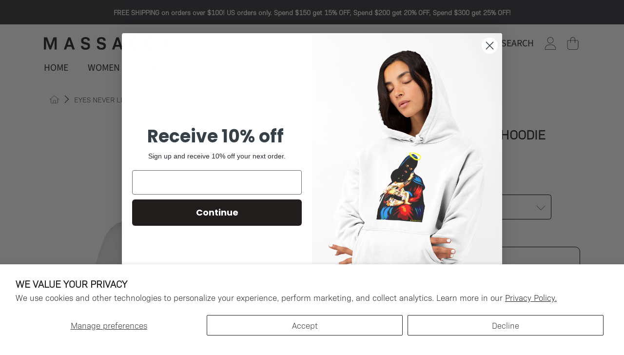

--- FILE ---
content_type: text/html; charset=utf-8
request_url: https://www.jamesmassacci.com/products/eyes-never-lie-lightweight-crop-hoodie
body_size: 72515
content:
<!doctype html>
<html class="no-js" lang="en">
  <head>
    <!-- Google Tag Manager -->
<script>(function(w,d,s,l,i){w[l]=w[l]||[];w[l].push({'gtm.start':
new Date().getTime(),event:'gtm.js'});var f=d.getElementsByTagName(s)[0],
j=d.createElement(s),dl=l!='dataLayer'?'&l='+l:'';j.async=true;j.src=
'https://www.googletagmanager.com/gtm.js?id='+i+dl;f.parentNode.insertBefore(j,f);
})(window,document,'script','dataLayer','GTM-T76J62L');</script>
<!-- End Google Tag Manager -->
    <meta charset="utf-8">
    <meta http-equiv="X-UA-Compatible" content="IE=edge">
    <meta
      name="viewport"
      content="height=device-height, width=device-width, initial-scale=1.0, minimum-scale=1.0, maximum-scale=5"
    >
    <meta name="theme-color" content="">
    <link rel="canonical" href="https://www.jamesmassacci.com/products/eyes-never-lie-lightweight-crop-hoodie">
    <link rel="preconnect" href="https://cdn.shopify.com" crossorigin>
    <!-- ======================= Honey Theme V7.1.2 ========================= --><link rel="icon" type="image/png" href="//www.jamesmassacci.com/cdn/shop/files/JM.png?crop=center&height=32&v=1710442208&width=32"><link rel="preconnect" href="https://fonts.shopifycdn.com" crossorigin><title>
      Eyes never lie, Crop Hoodie
 &ndash; Massacci</title><meta name="description" content=".: Dare to be yourself with this true-to-size fit! Cotton/Poly blend for an amazing feel that won&#39;t shrink. Stay comfortable in this super soft, guaranteed most comfortable crop-top!">

<meta property="og:site_name" content="Massacci">
<meta property="og:url" content="https://www.jamesmassacci.com/products/eyes-never-lie-lightweight-crop-hoodie">
<meta property="og:title" content="Eyes never lie, Crop Hoodie">
<meta property="og:type" content="product">
<meta property="og:description" content=".: Dare to be yourself with this true-to-size fit! Cotton/Poly blend for an amazing feel that won&#39;t shrink. Stay comfortable in this super soft, guaranteed most comfortable crop-top!"><meta property="og:image" content="http://www.jamesmassacci.com/cdn/shop/files/4267230_4770.jpg?v=1715268656">
  <meta property="og:image:secure_url" content="https://www.jamesmassacci.com/cdn/shop/files/4267230_4770.jpg?v=1715268656">
  <meta property="og:image:width" content="944">
  <meta property="og:image:height" content="1440"><meta property="og:price:amount" content="49.95">
  <meta property="og:price:currency" content="USD"><meta name="twitter:card" content="summary_large_image">
<meta name="twitter:title" content="Eyes never lie, Crop Hoodie">
<meta name="twitter:description" content=".: Dare to be yourself with this true-to-size fit! Cotton/Poly blend for an amazing feel that won&#39;t shrink. Stay comfortable in this super soft, guaranteed most comfortable crop-top!">


    <script src="//www.jamesmassacci.com/cdn/shop/t/18/assets/fontawesome.js?v=86481485040245688611712249694" defer="defer"></script>
    <script src="//www.jamesmassacci.com/cdn/shop/t/18/assets/vendor.js?v=139688548581907271591712249694" defer="defer"></script>
    <script src="//www.jamesmassacci.com/cdn/shop/t/18/assets/constants.js?v=58251544750838685771712249694" defer="defer"></script>
    <script src="//www.jamesmassacci.com/cdn/shop/t/18/assets/pubsub.js?v=158357773527763999511712249694" defer="defer"></script>
    <script src="//www.jamesmassacci.com/cdn/shop/t/18/assets/global.js?v=112065619612748674351712249695" defer="defer"></script>
    <script src="//www.jamesmassacci.com/cdn/shop/t/18/assets/variants.js?v=99290232241811577711712249696" defer="defer"></script>
    <script src="//www.jamesmassacci.com/cdn/shop/t/18/assets/lite-gallery.js?v=33709459567151137921712249695" defer="defer"></script>

    <script>window.performance && window.performance.mark && window.performance.mark('shopify.content_for_header.start');</script><meta name="facebook-domain-verification" content="7ittx96rqqoxwampon8n4kavhru2vf">
<meta name="facebook-domain-verification" content="7xcy0yxjqpp2499qvcoyg38ytxfbjs">
<meta name="facebook-domain-verification" content="7ittx96rqqoxwampon8n4kavhru2vf">
<meta name="facebook-domain-verification" content="4xhv5kczqkrinjt87j83odcw2xt02p">
<meta name="google-site-verification" content="OieKzCpkkUgVtVKd4bYWuAUyePPd4t55rLxsF-9IrDY">
<meta id="shopify-digital-wallet" name="shopify-digital-wallet" content="/61162291423/digital_wallets/dialog">
<meta name="shopify-checkout-api-token" content="229f19dac5bfd1f1f9e3006414b3c5f7">
<meta id="in-context-paypal-metadata" data-shop-id="61162291423" data-venmo-supported="false" data-environment="production" data-locale="en_US" data-paypal-v4="true" data-currency="USD">
<link rel="alternate" type="application/json+oembed" href="https://www.jamesmassacci.com/products/eyes-never-lie-lightweight-crop-hoodie.oembed">
<script async="async" src="/checkouts/internal/preloads.js?locale=en-US"></script>
<link rel="preconnect" href="https://shop.app" crossorigin="anonymous">
<script async="async" src="https://shop.app/checkouts/internal/preloads.js?locale=en-US&shop_id=61162291423" crossorigin="anonymous"></script>
<script id="apple-pay-shop-capabilities" type="application/json">{"shopId":61162291423,"countryCode":"US","currencyCode":"USD","merchantCapabilities":["supports3DS"],"merchantId":"gid:\/\/shopify\/Shop\/61162291423","merchantName":"Massacci","requiredBillingContactFields":["postalAddress","email"],"requiredShippingContactFields":["postalAddress","email"],"shippingType":"shipping","supportedNetworks":["visa","masterCard","amex","discover","elo","jcb"],"total":{"type":"pending","label":"Massacci","amount":"1.00"},"shopifyPaymentsEnabled":true,"supportsSubscriptions":true}</script>
<script id="shopify-features" type="application/json">{"accessToken":"229f19dac5bfd1f1f9e3006414b3c5f7","betas":["rich-media-storefront-analytics"],"domain":"www.jamesmassacci.com","predictiveSearch":true,"shopId":61162291423,"locale":"en"}</script>
<script>var Shopify = Shopify || {};
Shopify.shop = "massacci.myshopify.com";
Shopify.locale = "en";
Shopify.currency = {"active":"USD","rate":"1.0"};
Shopify.country = "US";
Shopify.theme = {"name":"massacci_shopify\/main","id":141059293407,"schema_name":"Honey","schema_version":"7.1.2","theme_store_id":null,"role":"main"};
Shopify.theme.handle = "null";
Shopify.theme.style = {"id":null,"handle":null};
Shopify.cdnHost = "www.jamesmassacci.com/cdn";
Shopify.routes = Shopify.routes || {};
Shopify.routes.root = "/";</script>
<script type="module">!function(o){(o.Shopify=o.Shopify||{}).modules=!0}(window);</script>
<script>!function(o){function n(){var o=[];function n(){o.push(Array.prototype.slice.apply(arguments))}return n.q=o,n}var t=o.Shopify=o.Shopify||{};t.loadFeatures=n(),t.autoloadFeatures=n()}(window);</script>
<script>
  window.ShopifyPay = window.ShopifyPay || {};
  window.ShopifyPay.apiHost = "shop.app\/pay";
  window.ShopifyPay.redirectState = null;
</script>
<script id="shop-js-analytics" type="application/json">{"pageType":"product"}</script>
<script defer="defer" async type="module" src="//www.jamesmassacci.com/cdn/shopifycloud/shop-js/modules/v2/client.init-shop-cart-sync_C5BV16lS.en.esm.js"></script>
<script defer="defer" async type="module" src="//www.jamesmassacci.com/cdn/shopifycloud/shop-js/modules/v2/chunk.common_CygWptCX.esm.js"></script>
<script type="module">
  await import("//www.jamesmassacci.com/cdn/shopifycloud/shop-js/modules/v2/client.init-shop-cart-sync_C5BV16lS.en.esm.js");
await import("//www.jamesmassacci.com/cdn/shopifycloud/shop-js/modules/v2/chunk.common_CygWptCX.esm.js");

  window.Shopify.SignInWithShop?.initShopCartSync?.({"fedCMEnabled":true,"windoidEnabled":true});

</script>
<script>
  window.Shopify = window.Shopify || {};
  if (!window.Shopify.featureAssets) window.Shopify.featureAssets = {};
  window.Shopify.featureAssets['shop-js'] = {"shop-cart-sync":["modules/v2/client.shop-cart-sync_ZFArdW7E.en.esm.js","modules/v2/chunk.common_CygWptCX.esm.js"],"init-fed-cm":["modules/v2/client.init-fed-cm_CmiC4vf6.en.esm.js","modules/v2/chunk.common_CygWptCX.esm.js"],"shop-button":["modules/v2/client.shop-button_tlx5R9nI.en.esm.js","modules/v2/chunk.common_CygWptCX.esm.js"],"shop-cash-offers":["modules/v2/client.shop-cash-offers_DOA2yAJr.en.esm.js","modules/v2/chunk.common_CygWptCX.esm.js","modules/v2/chunk.modal_D71HUcav.esm.js"],"init-windoid":["modules/v2/client.init-windoid_sURxWdc1.en.esm.js","modules/v2/chunk.common_CygWptCX.esm.js"],"shop-toast-manager":["modules/v2/client.shop-toast-manager_ClPi3nE9.en.esm.js","modules/v2/chunk.common_CygWptCX.esm.js"],"init-shop-email-lookup-coordinator":["modules/v2/client.init-shop-email-lookup-coordinator_B8hsDcYM.en.esm.js","modules/v2/chunk.common_CygWptCX.esm.js"],"init-shop-cart-sync":["modules/v2/client.init-shop-cart-sync_C5BV16lS.en.esm.js","modules/v2/chunk.common_CygWptCX.esm.js"],"avatar":["modules/v2/client.avatar_BTnouDA3.en.esm.js"],"pay-button":["modules/v2/client.pay-button_FdsNuTd3.en.esm.js","modules/v2/chunk.common_CygWptCX.esm.js"],"init-customer-accounts":["modules/v2/client.init-customer-accounts_DxDtT_ad.en.esm.js","modules/v2/client.shop-login-button_C5VAVYt1.en.esm.js","modules/v2/chunk.common_CygWptCX.esm.js","modules/v2/chunk.modal_D71HUcav.esm.js"],"init-shop-for-new-customer-accounts":["modules/v2/client.init-shop-for-new-customer-accounts_ChsxoAhi.en.esm.js","modules/v2/client.shop-login-button_C5VAVYt1.en.esm.js","modules/v2/chunk.common_CygWptCX.esm.js","modules/v2/chunk.modal_D71HUcav.esm.js"],"shop-login-button":["modules/v2/client.shop-login-button_C5VAVYt1.en.esm.js","modules/v2/chunk.common_CygWptCX.esm.js","modules/v2/chunk.modal_D71HUcav.esm.js"],"init-customer-accounts-sign-up":["modules/v2/client.init-customer-accounts-sign-up_CPSyQ0Tj.en.esm.js","modules/v2/client.shop-login-button_C5VAVYt1.en.esm.js","modules/v2/chunk.common_CygWptCX.esm.js","modules/v2/chunk.modal_D71HUcav.esm.js"],"shop-follow-button":["modules/v2/client.shop-follow-button_Cva4Ekp9.en.esm.js","modules/v2/chunk.common_CygWptCX.esm.js","modules/v2/chunk.modal_D71HUcav.esm.js"],"checkout-modal":["modules/v2/client.checkout-modal_BPM8l0SH.en.esm.js","modules/v2/chunk.common_CygWptCX.esm.js","modules/v2/chunk.modal_D71HUcav.esm.js"],"lead-capture":["modules/v2/client.lead-capture_Bi8yE_yS.en.esm.js","modules/v2/chunk.common_CygWptCX.esm.js","modules/v2/chunk.modal_D71HUcav.esm.js"],"shop-login":["modules/v2/client.shop-login_D6lNrXab.en.esm.js","modules/v2/chunk.common_CygWptCX.esm.js","modules/v2/chunk.modal_D71HUcav.esm.js"],"payment-terms":["modules/v2/client.payment-terms_CZxnsJam.en.esm.js","modules/v2/chunk.common_CygWptCX.esm.js","modules/v2/chunk.modal_D71HUcav.esm.js"]};
</script>
<script>(function() {
  var isLoaded = false;
  function asyncLoad() {
    if (isLoaded) return;
    isLoaded = true;
    var urls = ["\/\/cdn.shopify.com\/proxy\/b2789132879f6434bc0e39503c0ddd26609a527fe9af3ee72ef4fb4324fb35fc\/static.cdn.printful.com\/static\/js\/external\/shopify-product-customizer.js?v=0.28\u0026shop=massacci.myshopify.com\u0026sp-cache-control=cHVibGljLCBtYXgtYWdlPTkwMA"];
    for (var i = 0; i < urls.length; i++) {
      var s = document.createElement('script');
      s.type = 'text/javascript';
      s.async = true;
      s.src = urls[i];
      var x = document.getElementsByTagName('script')[0];
      x.parentNode.insertBefore(s, x);
    }
  };
  if(window.attachEvent) {
    window.attachEvent('onload', asyncLoad);
  } else {
    window.addEventListener('load', asyncLoad, false);
  }
})();</script>
<script id="__st">var __st={"a":61162291423,"offset":-18000,"reqid":"64cd5973-22cf-4940-b12c-7c71a48f80cb-1768603223","pageurl":"www.jamesmassacci.com\/products\/eyes-never-lie-lightweight-crop-hoodie","u":"d17e2a39e98b","p":"product","rtyp":"product","rid":8107079598303};</script>
<script>window.ShopifyPaypalV4VisibilityTracking = true;</script>
<script id="captcha-bootstrap">!function(){'use strict';const t='contact',e='account',n='new_comment',o=[[t,t],['blogs',n],['comments',n],[t,'customer']],c=[[e,'customer_login'],[e,'guest_login'],[e,'recover_customer_password'],[e,'create_customer']],r=t=>t.map((([t,e])=>`form[action*='/${t}']:not([data-nocaptcha='true']) input[name='form_type'][value='${e}']`)).join(','),a=t=>()=>t?[...document.querySelectorAll(t)].map((t=>t.form)):[];function s(){const t=[...o],e=r(t);return a(e)}const i='password',u='form_key',d=['recaptcha-v3-token','g-recaptcha-response','h-captcha-response',i],f=()=>{try{return window.sessionStorage}catch{return}},m='__shopify_v',_=t=>t.elements[u];function p(t,e,n=!1){try{const o=window.sessionStorage,c=JSON.parse(o.getItem(e)),{data:r}=function(t){const{data:e,action:n}=t;return t[m]||n?{data:e,action:n}:{data:t,action:n}}(c);for(const[e,n]of Object.entries(r))t.elements[e]&&(t.elements[e].value=n);n&&o.removeItem(e)}catch(o){console.error('form repopulation failed',{error:o})}}const l='form_type',E='cptcha';function T(t){t.dataset[E]=!0}const w=window,h=w.document,L='Shopify',v='ce_forms',y='captcha';let A=!1;((t,e)=>{const n=(g='f06e6c50-85a8-45c8-87d0-21a2b65856fe',I='https://cdn.shopify.com/shopifycloud/storefront-forms-hcaptcha/ce_storefront_forms_captcha_hcaptcha.v1.5.2.iife.js',D={infoText:'Protected by hCaptcha',privacyText:'Privacy',termsText:'Terms'},(t,e,n)=>{const o=w[L][v],c=o.bindForm;if(c)return c(t,g,e,D).then(n);var r;o.q.push([[t,g,e,D],n]),r=I,A||(h.body.append(Object.assign(h.createElement('script'),{id:'captcha-provider',async:!0,src:r})),A=!0)});var g,I,D;w[L]=w[L]||{},w[L][v]=w[L][v]||{},w[L][v].q=[],w[L][y]=w[L][y]||{},w[L][y].protect=function(t,e){n(t,void 0,e),T(t)},Object.freeze(w[L][y]),function(t,e,n,w,h,L){const[v,y,A,g]=function(t,e,n){const i=e?o:[],u=t?c:[],d=[...i,...u],f=r(d),m=r(i),_=r(d.filter((([t,e])=>n.includes(e))));return[a(f),a(m),a(_),s()]}(w,h,L),I=t=>{const e=t.target;return e instanceof HTMLFormElement?e:e&&e.form},D=t=>v().includes(t);t.addEventListener('submit',(t=>{const e=I(t);if(!e)return;const n=D(e)&&!e.dataset.hcaptchaBound&&!e.dataset.recaptchaBound,o=_(e),c=g().includes(e)&&(!o||!o.value);(n||c)&&t.preventDefault(),c&&!n&&(function(t){try{if(!f())return;!function(t){const e=f();if(!e)return;const n=_(t);if(!n)return;const o=n.value;o&&e.removeItem(o)}(t);const e=Array.from(Array(32),(()=>Math.random().toString(36)[2])).join('');!function(t,e){_(t)||t.append(Object.assign(document.createElement('input'),{type:'hidden',name:u})),t.elements[u].value=e}(t,e),function(t,e){const n=f();if(!n)return;const o=[...t.querySelectorAll(`input[type='${i}']`)].map((({name:t})=>t)),c=[...d,...o],r={};for(const[a,s]of new FormData(t).entries())c.includes(a)||(r[a]=s);n.setItem(e,JSON.stringify({[m]:1,action:t.action,data:r}))}(t,e)}catch(e){console.error('failed to persist form',e)}}(e),e.submit())}));const S=(t,e)=>{t&&!t.dataset[E]&&(n(t,e.some((e=>e===t))),T(t))};for(const o of['focusin','change'])t.addEventListener(o,(t=>{const e=I(t);D(e)&&S(e,y())}));const B=e.get('form_key'),M=e.get(l),P=B&&M;t.addEventListener('DOMContentLoaded',(()=>{const t=y();if(P)for(const e of t)e.elements[l].value===M&&p(e,B);[...new Set([...A(),...v().filter((t=>'true'===t.dataset.shopifyCaptcha))])].forEach((e=>S(e,t)))}))}(h,new URLSearchParams(w.location.search),n,t,e,['guest_login'])})(!0,!0)}();</script>
<script integrity="sha256-4kQ18oKyAcykRKYeNunJcIwy7WH5gtpwJnB7kiuLZ1E=" data-source-attribution="shopify.loadfeatures" defer="defer" src="//www.jamesmassacci.com/cdn/shopifycloud/storefront/assets/storefront/load_feature-a0a9edcb.js" crossorigin="anonymous"></script>
<script crossorigin="anonymous" defer="defer" src="//www.jamesmassacci.com/cdn/shopifycloud/storefront/assets/shopify_pay/storefront-65b4c6d7.js?v=20250812"></script>
<script data-source-attribution="shopify.dynamic_checkout.dynamic.init">var Shopify=Shopify||{};Shopify.PaymentButton=Shopify.PaymentButton||{isStorefrontPortableWallets:!0,init:function(){window.Shopify.PaymentButton.init=function(){};var t=document.createElement("script");t.src="https://www.jamesmassacci.com/cdn/shopifycloud/portable-wallets/latest/portable-wallets.en.js",t.type="module",document.head.appendChild(t)}};
</script>
<script data-source-attribution="shopify.dynamic_checkout.buyer_consent">
  function portableWalletsHideBuyerConsent(e){var t=document.getElementById("shopify-buyer-consent"),n=document.getElementById("shopify-subscription-policy-button");t&&n&&(t.classList.add("hidden"),t.setAttribute("aria-hidden","true"),n.removeEventListener("click",e))}function portableWalletsShowBuyerConsent(e){var t=document.getElementById("shopify-buyer-consent"),n=document.getElementById("shopify-subscription-policy-button");t&&n&&(t.classList.remove("hidden"),t.removeAttribute("aria-hidden"),n.addEventListener("click",e))}window.Shopify?.PaymentButton&&(window.Shopify.PaymentButton.hideBuyerConsent=portableWalletsHideBuyerConsent,window.Shopify.PaymentButton.showBuyerConsent=portableWalletsShowBuyerConsent);
</script>
<script data-source-attribution="shopify.dynamic_checkout.cart.bootstrap">document.addEventListener("DOMContentLoaded",(function(){function t(){return document.querySelector("shopify-accelerated-checkout-cart, shopify-accelerated-checkout")}if(t())Shopify.PaymentButton.init();else{new MutationObserver((function(e,n){t()&&(Shopify.PaymentButton.init(),n.disconnect())})).observe(document.body,{childList:!0,subtree:!0})}}));
</script>
<script id='scb4127' type='text/javascript' async='' src='https://www.jamesmassacci.com/cdn/shopifycloud/privacy-banner/storefront-banner.js'></script><link id="shopify-accelerated-checkout-styles" rel="stylesheet" media="screen" href="https://www.jamesmassacci.com/cdn/shopifycloud/portable-wallets/latest/accelerated-checkout-backwards-compat.css" crossorigin="anonymous">
<style id="shopify-accelerated-checkout-cart">
        #shopify-buyer-consent {
  margin-top: 1em;
  display: inline-block;
  width: 100%;
}

#shopify-buyer-consent.hidden {
  display: none;
}

#shopify-subscription-policy-button {
  background: none;
  border: none;
  padding: 0;
  text-decoration: underline;
  font-size: inherit;
  cursor: pointer;
}

#shopify-subscription-policy-button::before {
  box-shadow: none;
}

      </style>
<script id="sections-script" data-sections="announcement-bar,header,newsletter" defer="defer" src="//www.jamesmassacci.com/cdn/shop/t/18/compiled_assets/scripts.js?2628"></script>
<script>window.performance && window.performance.mark && window.performance.mark('shopify.content_for_header.end');</script>

    

    <style data-shopify>
      @font-face {
  font-family: "Source Sans Pro";
  font-weight: 400;
  font-style: normal;
  font-display: swap;
  src: url("//www.jamesmassacci.com/cdn/fonts/source_sans_pro/sourcesanspro_n4.50ae3e156aed9a794db7e94c4d00984c7b66616c.woff2") format("woff2"),
       url("//www.jamesmassacci.com/cdn/fonts/source_sans_pro/sourcesanspro_n4.d1662e048bd96ae7123e46600ff9744c0d84502d.woff") format("woff");
}

      @font-face {
  font-family: "Source Sans Pro";
  font-weight: 700;
  font-style: normal;
  font-display: swap;
  src: url("//www.jamesmassacci.com/cdn/fonts/source_sans_pro/sourcesanspro_n7.41cbad1715ffa6489ec3aab1c16fda6d5bdf2235.woff2") format("woff2"),
       url("//www.jamesmassacci.com/cdn/fonts/source_sans_pro/sourcesanspro_n7.01173495588557d2be0eb2bb2ecdf8e4f01cf917.woff") format("woff");
}

      @font-face {
  font-family: "Source Sans Pro";
  font-weight: 400;
  font-style: italic;
  font-display: swap;
  src: url("//www.jamesmassacci.com/cdn/fonts/source_sans_pro/sourcesanspro_i4.130f29b9baa0095b80aea9236ca9ef6ab0069c67.woff2") format("woff2"),
       url("//www.jamesmassacci.com/cdn/fonts/source_sans_pro/sourcesanspro_i4.6146c8c8ae7b8853ccbbc8b859fcf805016ee743.woff") format("woff");
}

      @font-face {
  font-family: "Source Sans Pro";
  font-weight: 700;
  font-style: italic;
  font-display: swap;
  src: url("//www.jamesmassacci.com/cdn/fonts/source_sans_pro/sourcesanspro_i7.98bb15b3a23880a6e1d86ade6dbb197526ff768d.woff2") format("woff2"),
       url("//www.jamesmassacci.com/cdn/fonts/source_sans_pro/sourcesanspro_i7.6274cea5e22a575d33653322a4399caadffb1338.woff") format("woff");
}

      @font-face {
  font-family: "Playfair Display";
  font-weight: 700;
  font-style: normal;
  font-display: swap;
  src: url("//www.jamesmassacci.com/cdn/fonts/playfair_display/playfairdisplay_n7.592b3435e0fff3f50b26d410c73ae7ec893f6910.woff2") format("woff2"),
       url("//www.jamesmassacci.com/cdn/fonts/playfair_display/playfairdisplay_n7.998b1417dec711058cce2abb61a0b8c59066498f.woff") format("woff");
}

      @font-face {
  font-family: Arimo;
  font-weight: 400;
  font-style: normal;
  font-display: swap;
  src: url("//www.jamesmassacci.com/cdn/fonts/arimo/arimo_n4.a7efb558ca22d2002248bbe6f302a98edee38e35.woff2") format("woff2"),
       url("//www.jamesmassacci.com/cdn/fonts/arimo/arimo_n4.0da809f7d1d5ede2a73be7094ac00741efdb6387.woff") format("woff");
}

      @font-face {
  font-family: Arimo;
  font-weight: 400;
  font-style: normal;
  font-display: swap;
  src: url("//www.jamesmassacci.com/cdn/fonts/arimo/arimo_n4.a7efb558ca22d2002248bbe6f302a98edee38e35.woff2") format("woff2"),
       url("//www.jamesmassacci.com/cdn/fonts/arimo/arimo_n4.0da809f7d1d5ede2a73be7094ac00741efdb6387.woff") format("woff");
}


      :root {
        --font-heading-family: "Playfair Display", serif;
        --font-heading-style: normal;
        --font-heading-weight: 700;
        --font-heading-line-height: 0.8;

        --font-body-family: "Source Sans Pro", sans-serif;
        --font-body-style: normal;
        --font-body-weight: 400;
        --font-body-weight-bold: 700;

        --font-button-family: Arimo, sans-serif;
        --font-button-style: normal;
        --font-button-weight: 400;

        --font-accent-family: Arimo, sans-serif;
        --font-accent-style: normal;
        --font-accent-weight: 400;

        --font-subheading-family: "Source Sans Pro", sans-serif;
        --font-subheading-style: normal;
        --font-subheading-weight: 400;
        --font-subheading-scale: 1.05;

        --font-price-family: "Source Sans Pro", sans-serif;
        --font-price-style: normal;
        --font-price-weight: 400;
        --font-price-scale: 1.05;

        --font-body-scale: 1.05;
        --font-button-scale: 0.9;
        --font-accent-scale: 1.05;
        --font-heading-scale: 0.9047619047619048;

        --color-base-primary-background: 255, 255, 255;
        --color-base-primary-text-1: 39, 39, 48;
        --color-base-primary-text-2: 255, 255, 255;
        --color-base-primary-button: 39, 39, 48;
        --color-base-primary-button-text: 255, 255, 255;
        --color-base-errors-1: 39, 39, 48;
        --color-base-alt-background-1: 47, 47, 57;
        --color-base-alt-1-text-1: 255, 255, 255;
        --color-base-alt-1-text-2: 255, 255, 255;
        --color-base-alt-button-1: 255, 255, 255;
        --color-base-alt-button-text-1: 39, 39, 48;
        --color-base-errors-2: 47, 47, 57;
        --color-base-alt-background-2: 255, 255, 255;
        --color-base-alt-2-text-1: 58, 58, 62;
        --color-base-alt-2-text-2: 255, 255, 255;
        --color-base-alt-button-2: 255, 255, 255;
        --color-base-alt-button-text-2: 47, 47, 57;
        --color-base-errors-3: 58, 58, 62;
        --color-base-alt-background-3: 255, 255, 255;
        --color-base-alt-3-text-1: 58, 58, 62;
        --color-base-alt-3-text-2: 255, 253, 253;
        --color-base-alt-button-3: 255, 255, 255;
        --color-base-alt-button-text-3: 47, 47, 57;
        --color-base-errors-4: 58, 58, 62;
        --color-base-background-modal: 255, 255, 255;
        --color-base-modal-text-1: 58, 58, 62;
        --color-base-modal-text-2: 255, 255, 255;
        --color-base-modal-button: 253, 253, 253;
        --color-base-modal-button-text: 58, 58, 62;
        --color-base-errors-5: 58, 58, 62;
        --color-base-sale: 58, 58, 62;
        --color-base-promo-tag-background: 255, 255, 255;
        --color-base-promo-tag-text: 58, 58, 62;
        --color-base-notification: 255, 255, 255;
        --color-base-notification-text: 58, 58, 62;

        --page-width: 1200px;
        --page-width-margin: 2rem;

        --border-radius: 0.9;
      }

      *,
      *::before,
      *::after {
        box-sizing: inherit;
      }

      html {
        box-sizing: border-box;
        font-size: calc(var(--font-body-scale) * 100%);
      }

      body {
        display: grid;
        grid-template-rows: auto auto 1fr auto;
        grid-template-columns: 100%;
        min-height: 100%;
        margin: 0;
        font-size: 1rem;
        line-height: calc(1 + 0.25 / var(--font-body-scale));
        font-family: var(--font-body-family);
        font-style: var(--font-body-style);
        font-weight: var(--font-body-weight);
      }

      @media screen and (max-width: 768px) {
        body {
          font-size: 1.0625rem;
        }
      }
    </style>

    <link rel="preload" href="//www.jamesmassacci.com/cdn/shop/t/18/assets/slick.css?v=142321919605730336401712249696" as="style" onload="this.onload=null;this.rel='stylesheet'">
    <noscript><link rel="stylesheet" href="//www.jamesmassacci.com/cdn/shop/t/18/assets/slick.css?v=142321919605730336401712249696"></noscript>
    <link href="//www.jamesmassacci.com/cdn/shop/t/18/assets/slick-theme.css?v=29770268098597670241712249694" rel="stylesheet" type="text/css" media="all" />
    <link href="//www.jamesmassacci.com/cdn/shop/t/18/assets/base.css?v=146660065380563291341713800554" rel="stylesheet" type="text/css" media="all" />
    <link href="//www.jamesmassacci.com/cdn/shop/t/18/assets/section-sub-footer.css?v=111191695299826851711712679267" rel="stylesheet" type="text/css" media="all" />
<link rel="preload" as="font" href="//www.jamesmassacci.com/cdn/fonts/source_sans_pro/sourcesanspro_n4.50ae3e156aed9a794db7e94c4d00984c7b66616c.woff2" type="font/woff2" crossorigin><link rel="preload" as="font" href="//www.jamesmassacci.com/cdn/fonts/playfair_display/playfairdisplay_n7.592b3435e0fff3f50b26d410c73ae7ec893f6910.woff2" type="font/woff2" crossorigin><link rel="preload" as="font" href="//www.jamesmassacci.com/cdn/fonts/arimo/arimo_n4.a7efb558ca22d2002248bbe6f302a98edee38e35.woff2" type="font/woff2" crossorigin><link rel="preload" as="font" href="//www.jamesmassacci.com/cdn/fonts/arimo/arimo_n4.a7efb558ca22d2002248bbe6f302a98edee38e35.woff2" type="font/woff2" crossorigin><link
        rel="stylesheet"
        href="//www.jamesmassacci.com/cdn/shop/t/18/assets/component-predictive-search.css?v=69398499478686710851712249694"
        media="print"
        onload="this.media='all'"
      ><script>
      document.documentElement.className = document.documentElement.className.replace('no-js', 'js');

      if (Shopify.designMode) {
        document.documentElement.classList.add('shopify-design-mode');
      }
    </script>
  <!-- BEGIN app block: shopify://apps/judge-me-reviews/blocks/judgeme_core/61ccd3b1-a9f2-4160-9fe9-4fec8413e5d8 --><!-- Start of Judge.me Core -->






<link rel="dns-prefetch" href="https://cdnwidget.judge.me">
<link rel="dns-prefetch" href="https://cdn.judge.me">
<link rel="dns-prefetch" href="https://cdn1.judge.me">
<link rel="dns-prefetch" href="https://api.judge.me">

<script data-cfasync='false' class='jdgm-settings-script'>window.jdgmSettings={"pagination":5,"disable_web_reviews":false,"badge_no_review_text":"No reviews","badge_n_reviews_text":"{{ n }} review/reviews","badge_star_color":"#EDE146","hide_badge_preview_if_no_reviews":true,"badge_hide_text":true,"enforce_center_preview_badge":false,"widget_title":"Customer Reviews","widget_open_form_text":"Write a review","widget_close_form_text":"Cancel review","widget_refresh_page_text":"Refresh page","widget_summary_text":"Based on {{ number_of_reviews }} review/reviews","widget_no_review_text":"Be the first to write a review","widget_name_field_text":"Display name","widget_verified_name_field_text":"Verified Name (public)","widget_name_placeholder_text":"Display name","widget_required_field_error_text":"This field is required.","widget_email_field_text":"Email address","widget_verified_email_field_text":"Verified Email (private, can not be edited)","widget_email_placeholder_text":"Your email address","widget_email_field_error_text":"Please enter a valid email address.","widget_rating_field_text":"Rating","widget_review_title_field_text":"Review Title","widget_review_title_placeholder_text":"Give your review a title","widget_review_body_field_text":"Review content","widget_review_body_placeholder_text":"Start writing here...","widget_pictures_field_text":"Picture/Video (optional)","widget_submit_review_text":"Submit Review","widget_submit_verified_review_text":"Submit Verified Review","widget_submit_success_msg_with_auto_publish":"Thank you! Please refresh the page in a few moments to see your review. You can remove or edit your review by logging into \u003ca href='https://judge.me/login' target='_blank' rel='nofollow noopener'\u003eJudge.me\u003c/a\u003e","widget_submit_success_msg_no_auto_publish":"Thank you! Your review will be published as soon as it is approved by the shop admin. You can remove or edit your review by logging into \u003ca href='https://judge.me/login' target='_blank' rel='nofollow noopener'\u003eJudge.me\u003c/a\u003e","widget_show_default_reviews_out_of_total_text":"Showing {{ n_reviews_shown }} out of {{ n_reviews }} reviews.","widget_show_all_link_text":"Show all","widget_show_less_link_text":"Show less","widget_author_said_text":"{{ reviewer_name }} said:","widget_days_text":"{{ n }} days ago","widget_weeks_text":"{{ n }} week/weeks ago","widget_months_text":"{{ n }} month/months ago","widget_years_text":"{{ n }} year/years ago","widget_yesterday_text":"Yesterday","widget_today_text":"Today","widget_replied_text":"\u003e\u003e {{ shop_name }} replied:","widget_read_more_text":"Read more","widget_reviewer_name_as_initial":"","widget_rating_filter_color":"","widget_rating_filter_see_all_text":"See all reviews","widget_sorting_most_recent_text":"Most Recent","widget_sorting_highest_rating_text":"Highest Rating","widget_sorting_lowest_rating_text":"Lowest Rating","widget_sorting_with_pictures_text":"Only Pictures","widget_sorting_most_helpful_text":"Most Helpful","widget_open_question_form_text":"Ask a question","widget_reviews_subtab_text":"Reviews","widget_questions_subtab_text":"Questions","widget_question_label_text":"Question","widget_answer_label_text":"Answer","widget_question_placeholder_text":"Write your question here","widget_submit_question_text":"Submit Question","widget_question_submit_success_text":"Thank you for your question! We will notify you once it gets answered.","widget_star_color":"#EDE146","verified_badge_text":"Verified","verified_badge_bg_color":"","verified_badge_text_color":"","verified_badge_placement":"left-of-reviewer-name","widget_review_max_height":"","widget_hide_border":false,"widget_social_share":false,"widget_thumb":false,"widget_review_location_show":false,"widget_location_format":"","all_reviews_include_out_of_store_products":true,"all_reviews_out_of_store_text":"(out of store)","all_reviews_pagination":100,"all_reviews_product_name_prefix_text":"about","enable_review_pictures":true,"enable_question_anwser":false,"widget_theme":"","review_date_format":"mm/dd/yyyy","default_sort_method":"most-recent","widget_product_reviews_subtab_text":"Product Reviews","widget_shop_reviews_subtab_text":"Shop Reviews","widget_other_products_reviews_text":"Reviews for other products","widget_store_reviews_subtab_text":"Store reviews","widget_no_store_reviews_text":"This store hasn't received any reviews yet","widget_web_restriction_product_reviews_text":"This product hasn't received any reviews yet","widget_no_items_text":"No items found","widget_show_more_text":"Show more","widget_write_a_store_review_text":"Write a Store Review","widget_other_languages_heading":"Reviews in Other Languages","widget_translate_review_text":"Translate review to {{ language }}","widget_translating_review_text":"Translating...","widget_show_original_translation_text":"Show original ({{ language }})","widget_translate_review_failed_text":"Review couldn't be translated.","widget_translate_review_retry_text":"Retry","widget_translate_review_try_again_later_text":"Try again later","show_product_url_for_grouped_product":false,"widget_sorting_pictures_first_text":"Pictures First","show_pictures_on_all_rev_page_mobile":false,"show_pictures_on_all_rev_page_desktop":false,"floating_tab_hide_mobile_install_preference":false,"floating_tab_button_name":"★ Reviews","floating_tab_title":"Let customers speak for us","floating_tab_button_color":"","floating_tab_button_background_color":"","floating_tab_url":"","floating_tab_url_enabled":false,"floating_tab_tab_style":"text","all_reviews_text_badge_text":"Customers rate us {{ shop.metafields.judgeme.all_reviews_rating | round: 1 }}/5 based on {{ shop.metafields.judgeme.all_reviews_count }} reviews.","all_reviews_text_badge_text_branded_style":"{{ shop.metafields.judgeme.all_reviews_rating | round: 1 }} out of 5 stars based on {{ shop.metafields.judgeme.all_reviews_count }} reviews","is_all_reviews_text_badge_a_link":false,"show_stars_for_all_reviews_text_badge":false,"all_reviews_text_badge_url":"","all_reviews_text_style":"branded","all_reviews_text_color_style":"judgeme_brand_color","all_reviews_text_color":"#108474","all_reviews_text_show_jm_brand":true,"featured_carousel_show_header":false,"featured_carousel_title":"Let customers speak for us","testimonials_carousel_title":"Customers are saying","videos_carousel_title":"Real customer stories","cards_carousel_title":"Customers are saying","featured_carousel_count_text":"from {{ n }} reviews","featured_carousel_add_link_to_all_reviews_page":false,"featured_carousel_url":"","featured_carousel_show_images":true,"featured_carousel_autoslide_interval":5,"featured_carousel_arrows_on_the_sides":true,"featured_carousel_height":180,"featured_carousel_width":90,"featured_carousel_image_size":0,"featured_carousel_image_height":250,"featured_carousel_arrow_color":"#454141","verified_count_badge_style":"branded","verified_count_badge_orientation":"horizontal","verified_count_badge_color_style":"judgeme_brand_color","verified_count_badge_color":"#108474","is_verified_count_badge_a_link":false,"verified_count_badge_url":"","verified_count_badge_show_jm_brand":true,"widget_rating_preset_default":5,"widget_first_sub_tab":"product-reviews","widget_show_histogram":true,"widget_histogram_use_custom_color":false,"widget_pagination_use_custom_color":false,"widget_star_use_custom_color":false,"widget_verified_badge_use_custom_color":false,"widget_write_review_use_custom_color":false,"picture_reminder_submit_button":"Upload Pictures","enable_review_videos":true,"mute_video_by_default":true,"widget_sorting_videos_first_text":"Videos First","widget_review_pending_text":"Pending","featured_carousel_items_for_large_screen":3,"social_share_options_order":"Facebook,Twitter","remove_microdata_snippet":false,"disable_json_ld":false,"enable_json_ld_products":false,"preview_badge_show_question_text":false,"preview_badge_no_question_text":"No questions","preview_badge_n_question_text":"{{ number_of_questions }} question/questions","qa_badge_show_icon":false,"qa_badge_position":"same-row","remove_judgeme_branding":false,"widget_add_search_bar":false,"widget_search_bar_placeholder":"Search","widget_sorting_verified_only_text":"Verified only","featured_carousel_theme":"aligned","featured_carousel_show_rating":true,"featured_carousel_show_title":true,"featured_carousel_show_body":true,"featured_carousel_show_date":false,"featured_carousel_show_reviewer":true,"featured_carousel_show_product":false,"featured_carousel_header_background_color":"#108474","featured_carousel_header_text_color":"#ffffff","featured_carousel_name_product_separator":"reviewed","featured_carousel_full_star_background":"#108474","featured_carousel_empty_star_background":"#dadada","featured_carousel_vertical_theme_background":"#f9fafb","featured_carousel_verified_badge_enable":false,"featured_carousel_verified_badge_color":"#454141","featured_carousel_border_style":"round","featured_carousel_review_line_length_limit":3,"featured_carousel_more_reviews_button_text":"Read more reviews","featured_carousel_view_product_button_text":"View product","all_reviews_page_load_reviews_on":"scroll","all_reviews_page_load_more_text":"Load More Reviews","disable_fb_tab_reviews":false,"enable_ajax_cdn_cache":false,"widget_public_name_text":"displayed publicly like","default_reviewer_name":"John Smith","default_reviewer_name_has_non_latin":true,"widget_reviewer_anonymous":"Anonymous","medals_widget_title":"Judge.me Review Medals","medals_widget_background_color":"#f9fafb","medals_widget_position":"footer_all_pages","medals_widget_border_color":"#f9fafb","medals_widget_verified_text_position":"left","medals_widget_use_monochromatic_version":false,"medals_widget_elements_color":"#108474","show_reviewer_avatar":true,"widget_invalid_yt_video_url_error_text":"Not a YouTube video URL","widget_max_length_field_error_text":"Please enter no more than {0} characters.","widget_show_country_flag":false,"widget_show_collected_via_shop_app":true,"widget_verified_by_shop_badge_style":"light","widget_verified_by_shop_text":"Verified by Shop","widget_show_photo_gallery":false,"widget_load_with_code_splitting":true,"widget_ugc_install_preference":false,"widget_ugc_title":"Made by us, Shared by you","widget_ugc_subtitle":"Tag us to see your picture featured in our page","widget_ugc_arrows_color":"#ffffff","widget_ugc_primary_button_text":"Buy Now","widget_ugc_primary_button_background_color":"#108474","widget_ugc_primary_button_text_color":"#ffffff","widget_ugc_primary_button_border_width":"0","widget_ugc_primary_button_border_style":"none","widget_ugc_primary_button_border_color":"#108474","widget_ugc_primary_button_border_radius":"25","widget_ugc_secondary_button_text":"Load More","widget_ugc_secondary_button_background_color":"#ffffff","widget_ugc_secondary_button_text_color":"#108474","widget_ugc_secondary_button_border_width":"2","widget_ugc_secondary_button_border_style":"solid","widget_ugc_secondary_button_border_color":"#108474","widget_ugc_secondary_button_border_radius":"25","widget_ugc_reviews_button_text":"View Reviews","widget_ugc_reviews_button_background_color":"#ffffff","widget_ugc_reviews_button_text_color":"#108474","widget_ugc_reviews_button_border_width":"2","widget_ugc_reviews_button_border_style":"solid","widget_ugc_reviews_button_border_color":"#108474","widget_ugc_reviews_button_border_radius":"25","widget_ugc_reviews_button_link_to":"judgeme-reviews-page","widget_ugc_show_post_date":true,"widget_ugc_max_width":"800","widget_rating_metafield_value_type":true,"widget_primary_color":"#272730","widget_enable_secondary_color":true,"widget_secondary_color":"#272730","widget_summary_average_rating_text":"{{ average_rating }} out of 5","widget_media_grid_title":"Customer photos \u0026 videos","widget_media_grid_see_more_text":"See more","widget_round_style":false,"widget_show_product_medals":true,"widget_verified_by_judgeme_text":"Verified by Judge.me","widget_show_store_medals":true,"widget_verified_by_judgeme_text_in_store_medals":"Verified by Judge.me","widget_media_field_exceed_quantity_message":"Sorry, we can only accept {{ max_media }} for one review.","widget_media_field_exceed_limit_message":"{{ file_name }} is too large, please select a {{ media_type }} less than {{ size_limit }}MB.","widget_review_submitted_text":"Review Submitted!","widget_question_submitted_text":"Question Submitted!","widget_close_form_text_question":"Cancel","widget_write_your_answer_here_text":"Write your answer here","widget_enabled_branded_link":true,"widget_show_collected_by_judgeme":true,"widget_reviewer_name_color":"","widget_write_review_text_color":"","widget_write_review_bg_color":"","widget_collected_by_judgeme_text":"collected by Judge.me","widget_pagination_type":"standard","widget_load_more_text":"Load More","widget_load_more_color":"#108474","widget_full_review_text":"Full Review","widget_read_more_reviews_text":"Read More Reviews","widget_read_questions_text":"Read Questions","widget_questions_and_answers_text":"Questions \u0026 Answers","widget_verified_by_text":"Verified by","widget_verified_text":"Verified","widget_number_of_reviews_text":"{{ number_of_reviews }} reviews","widget_back_button_text":"Back","widget_next_button_text":"Next","widget_custom_forms_filter_button":"Filters","custom_forms_style":"horizontal","widget_show_review_information":false,"how_reviews_are_collected":"How reviews are collected?","widget_show_review_keywords":false,"widget_gdpr_statement":"How we use your data: We'll only contact you about the review you left, and only if necessary. By submitting your review, you agree to Judge.me's \u003ca href='https://judge.me/terms' target='_blank' rel='nofollow noopener'\u003eterms\u003c/a\u003e, \u003ca href='https://judge.me/privacy' target='_blank' rel='nofollow noopener'\u003eprivacy\u003c/a\u003e and \u003ca href='https://judge.me/content-policy' target='_blank' rel='nofollow noopener'\u003econtent\u003c/a\u003e policies.","widget_multilingual_sorting_enabled":false,"widget_translate_review_content_enabled":false,"widget_translate_review_content_method":"manual","popup_widget_review_selection":"automatically_with_pictures","popup_widget_round_border_style":true,"popup_widget_show_title":true,"popup_widget_show_body":true,"popup_widget_show_reviewer":false,"popup_widget_show_product":true,"popup_widget_show_pictures":true,"popup_widget_use_review_picture":true,"popup_widget_show_on_home_page":true,"popup_widget_show_on_product_page":true,"popup_widget_show_on_collection_page":true,"popup_widget_show_on_cart_page":true,"popup_widget_position":"bottom_left","popup_widget_first_review_delay":5,"popup_widget_duration":5,"popup_widget_interval":5,"popup_widget_review_count":5,"popup_widget_hide_on_mobile":true,"review_snippet_widget_round_border_style":true,"review_snippet_widget_card_color":"#FFFFFF","review_snippet_widget_slider_arrows_background_color":"#FFFFFF","review_snippet_widget_slider_arrows_color":"#000000","review_snippet_widget_star_color":"#108474","show_product_variant":false,"all_reviews_product_variant_label_text":"Variant: ","widget_show_verified_branding":false,"widget_ai_summary_title":"Customers say","widget_ai_summary_disclaimer":"AI-powered review summary based on recent customer reviews","widget_show_ai_summary":false,"widget_show_ai_summary_bg":false,"widget_show_review_title_input":true,"redirect_reviewers_invited_via_email":"review_widget","request_store_review_after_product_review":false,"request_review_other_products_in_order":false,"review_form_color_scheme":"default","review_form_corner_style":"square","review_form_star_color":{},"review_form_text_color":"#333333","review_form_background_color":"#ffffff","review_form_field_background_color":"#fafafa","review_form_button_color":{},"review_form_button_text_color":"#ffffff","review_form_modal_overlay_color":"#000000","review_content_screen_title_text":"How would you rate this product?","review_content_introduction_text":"We would love it if you would share a bit about your experience.","store_review_form_title_text":"How would you rate this store?","store_review_form_introduction_text":"We would love it if you would share a bit about your experience.","show_review_guidance_text":true,"one_star_review_guidance_text":"Poor","five_star_review_guidance_text":"Great","customer_information_screen_title_text":"About you","customer_information_introduction_text":"Please tell us more about you.","custom_questions_screen_title_text":"Your experience in more detail","custom_questions_introduction_text":"Here are a few questions to help us understand more about your experience.","review_submitted_screen_title_text":"Thanks for your review!","review_submitted_screen_thank_you_text":"We are processing it and it will appear on the store soon.","review_submitted_screen_email_verification_text":"Please confirm your email by clicking the link we just sent you. This helps us keep reviews authentic.","review_submitted_request_store_review_text":"Would you like to share your experience of shopping with us?","review_submitted_review_other_products_text":"Would you like to review these products?","store_review_screen_title_text":"Would you like to share your experience of shopping with us?","store_review_introduction_text":"We value your feedback and use it to improve. Please share any thoughts or suggestions you have.","reviewer_media_screen_title_picture_text":"Share a picture","reviewer_media_introduction_picture_text":"Upload a photo to support your review.","reviewer_media_screen_title_video_text":"Share a video","reviewer_media_introduction_video_text":"Upload a video to support your review.","reviewer_media_screen_title_picture_or_video_text":"Share a picture or video","reviewer_media_introduction_picture_or_video_text":"Upload a photo or video to support your review.","reviewer_media_youtube_url_text":"Paste your Youtube URL here","advanced_settings_next_step_button_text":"Next","advanced_settings_close_review_button_text":"Close","modal_write_review_flow":false,"write_review_flow_required_text":"Required","write_review_flow_privacy_message_text":"We respect your privacy.","write_review_flow_anonymous_text":"Post review as anonymous","write_review_flow_visibility_text":"This won't be visible to other customers.","write_review_flow_multiple_selection_help_text":"Select as many as you like","write_review_flow_single_selection_help_text":"Select one option","write_review_flow_required_field_error_text":"This field is required","write_review_flow_invalid_email_error_text":"Please enter a valid email address","write_review_flow_max_length_error_text":"Max. {{ max_length }} characters.","write_review_flow_media_upload_text":"\u003cb\u003eClick to upload\u003c/b\u003e or drag and drop","write_review_flow_gdpr_statement":"We'll only contact you about your review if necessary. By submitting your review, you agree to our \u003ca href='https://judge.me/terms' target='_blank' rel='nofollow noopener'\u003eterms and conditions\u003c/a\u003e and \u003ca href='https://judge.me/privacy' target='_blank' rel='nofollow noopener'\u003eprivacy policy\u003c/a\u003e.","rating_only_reviews_enabled":false,"show_negative_reviews_help_screen":false,"new_review_flow_help_screen_rating_threshold":3,"negative_review_resolution_screen_title_text":"Tell us more","negative_review_resolution_text":"Your experience matters to us. If there were issues with your purchase, we're here to help. Feel free to reach out to us, we'd love the opportunity to make things right.","negative_review_resolution_button_text":"Contact us","negative_review_resolution_proceed_with_review_text":"Leave a review","negative_review_resolution_subject":"Issue with purchase from {{ shop_name }}.{{ order_name }}","preview_badge_collection_page_install_status":false,"widget_review_custom_css":"","preview_badge_custom_css":"","preview_badge_stars_count":"5-stars","featured_carousel_custom_css":"","floating_tab_custom_css":"","all_reviews_widget_custom_css":"","medals_widget_custom_css":"","verified_badge_custom_css":"","all_reviews_text_custom_css":"","transparency_badges_collected_via_store_invite":false,"transparency_badges_from_another_provider":false,"transparency_badges_collected_from_store_visitor":false,"transparency_badges_collected_by_verified_review_provider":false,"transparency_badges_earned_reward":false,"transparency_badges_collected_via_store_invite_text":"Review collected via store invitation","transparency_badges_from_another_provider_text":"Review collected from another provider","transparency_badges_collected_from_store_visitor_text":"Review collected from a store visitor","transparency_badges_written_in_google_text":"Review written in Google","transparency_badges_written_in_etsy_text":"Review written in Etsy","transparency_badges_written_in_shop_app_text":"Review written in Shop App","transparency_badges_earned_reward_text":"Review earned a reward for future purchase","product_review_widget_per_page":10,"widget_store_review_label_text":"Review about the store","checkout_comment_extension_title_on_product_page":"Customer Comments","checkout_comment_extension_num_latest_comment_show":5,"checkout_comment_extension_format":"name_and_timestamp","checkout_comment_customer_name":"last_initial","checkout_comment_comment_notification":true,"preview_badge_collection_page_install_preference":true,"preview_badge_home_page_install_preference":false,"preview_badge_product_page_install_preference":true,"review_widget_install_preference":"","review_carousel_install_preference":false,"floating_reviews_tab_install_preference":"none","verified_reviews_count_badge_install_preference":false,"all_reviews_text_install_preference":false,"review_widget_best_location":true,"judgeme_medals_install_preference":false,"review_widget_revamp_enabled":false,"review_widget_qna_enabled":false,"review_widget_header_theme":"minimal","review_widget_widget_title_enabled":true,"review_widget_header_text_size":"medium","review_widget_header_text_weight":"regular","review_widget_average_rating_style":"compact","review_widget_bar_chart_enabled":true,"review_widget_bar_chart_type":"numbers","review_widget_bar_chart_style":"standard","review_widget_expanded_media_gallery_enabled":false,"review_widget_reviews_section_theme":"standard","review_widget_image_style":"thumbnails","review_widget_review_image_ratio":"square","review_widget_stars_size":"medium","review_widget_verified_badge":"standard_text","review_widget_review_title_text_size":"medium","review_widget_review_text_size":"medium","review_widget_review_text_length":"medium","review_widget_number_of_columns_desktop":3,"review_widget_carousel_transition_speed":5,"review_widget_custom_questions_answers_display":"always","review_widget_button_text_color":"#FFFFFF","review_widget_text_color":"#000000","review_widget_lighter_text_color":"#7B7B7B","review_widget_corner_styling":"soft","review_widget_review_word_singular":"review","review_widget_review_word_plural":"reviews","review_widget_voting_label":"Helpful?","review_widget_shop_reply_label":"Reply from {{ shop_name }}:","review_widget_filters_title":"Filters","qna_widget_question_word_singular":"Question","qna_widget_question_word_plural":"Questions","qna_widget_answer_reply_label":"Answer from {{ answerer_name }}:","qna_content_screen_title_text":"Ask a question about this product","qna_widget_question_required_field_error_text":"Please enter your question.","qna_widget_flow_gdpr_statement":"We'll only contact you about your question if necessary. By submitting your question, you agree to our \u003ca href='https://judge.me/terms' target='_blank' rel='nofollow noopener'\u003eterms and conditions\u003c/a\u003e and \u003ca href='https://judge.me/privacy' target='_blank' rel='nofollow noopener'\u003eprivacy policy\u003c/a\u003e.","qna_widget_question_submitted_text":"Thanks for your question!","qna_widget_close_form_text_question":"Close","qna_widget_question_submit_success_text":"We’ll notify you by email when your question is answered.","all_reviews_widget_v2025_enabled":false,"all_reviews_widget_v2025_header_theme":"default","all_reviews_widget_v2025_widget_title_enabled":true,"all_reviews_widget_v2025_header_text_size":"medium","all_reviews_widget_v2025_header_text_weight":"regular","all_reviews_widget_v2025_average_rating_style":"compact","all_reviews_widget_v2025_bar_chart_enabled":true,"all_reviews_widget_v2025_bar_chart_type":"numbers","all_reviews_widget_v2025_bar_chart_style":"standard","all_reviews_widget_v2025_expanded_media_gallery_enabled":false,"all_reviews_widget_v2025_show_store_medals":true,"all_reviews_widget_v2025_show_photo_gallery":true,"all_reviews_widget_v2025_show_review_keywords":false,"all_reviews_widget_v2025_show_ai_summary":false,"all_reviews_widget_v2025_show_ai_summary_bg":false,"all_reviews_widget_v2025_add_search_bar":false,"all_reviews_widget_v2025_default_sort_method":"most-recent","all_reviews_widget_v2025_reviews_per_page":10,"all_reviews_widget_v2025_reviews_section_theme":"default","all_reviews_widget_v2025_image_style":"thumbnails","all_reviews_widget_v2025_review_image_ratio":"square","all_reviews_widget_v2025_stars_size":"medium","all_reviews_widget_v2025_verified_badge":"bold_badge","all_reviews_widget_v2025_review_title_text_size":"medium","all_reviews_widget_v2025_review_text_size":"medium","all_reviews_widget_v2025_review_text_length":"medium","all_reviews_widget_v2025_number_of_columns_desktop":3,"all_reviews_widget_v2025_carousel_transition_speed":5,"all_reviews_widget_v2025_custom_questions_answers_display":"always","all_reviews_widget_v2025_show_product_variant":false,"all_reviews_widget_v2025_show_reviewer_avatar":true,"all_reviews_widget_v2025_reviewer_name_as_initial":"","all_reviews_widget_v2025_review_location_show":false,"all_reviews_widget_v2025_location_format":"","all_reviews_widget_v2025_show_country_flag":false,"all_reviews_widget_v2025_verified_by_shop_badge_style":"light","all_reviews_widget_v2025_social_share":false,"all_reviews_widget_v2025_social_share_options_order":"Facebook,Twitter,LinkedIn,Pinterest","all_reviews_widget_v2025_pagination_type":"standard","all_reviews_widget_v2025_button_text_color":"#FFFFFF","all_reviews_widget_v2025_text_color":"#000000","all_reviews_widget_v2025_lighter_text_color":"#7B7B7B","all_reviews_widget_v2025_corner_styling":"soft","all_reviews_widget_v2025_title":"Customer reviews","all_reviews_widget_v2025_ai_summary_title":"Customers say about this store","all_reviews_widget_v2025_no_review_text":"Be the first to write a review","platform":"shopify","branding_url":"https://app.judge.me/reviews/stores/www.jamesmassacci.com","branding_text":"Powered by Judge.me","locale":"en","reply_name":"Massacci","widget_version":"3.0","footer":true,"autopublish":false,"review_dates":true,"enable_custom_form":false,"shop_use_review_site":true,"shop_locale":"en","enable_multi_locales_translations":false,"show_review_title_input":true,"review_verification_email_status":"always","can_be_branded":false,"reply_name_text":"Massacci"};</script> <style class='jdgm-settings-style'>.jdgm-xx{left:0}:root{--jdgm-primary-color: #272730;--jdgm-secondary-color: #272730;--jdgm-star-color: #EDE146;--jdgm-write-review-text-color: white;--jdgm-write-review-bg-color: #272730;--jdgm-paginate-color: #272730;--jdgm-border-radius: 0;--jdgm-reviewer-name-color: #272730}.jdgm-histogram__bar-content{background-color:#272730}.jdgm-rev[data-verified-buyer=true] .jdgm-rev__icon.jdgm-rev__icon:after,.jdgm-rev__buyer-badge.jdgm-rev__buyer-badge{color:white;background-color:#272730}.jdgm-review-widget--small .jdgm-gallery.jdgm-gallery .jdgm-gallery__thumbnail-link:nth-child(8) .jdgm-gallery__thumbnail-wrapper.jdgm-gallery__thumbnail-wrapper:before{content:"See more"}@media only screen and (min-width: 768px){.jdgm-gallery.jdgm-gallery .jdgm-gallery__thumbnail-link:nth-child(8) .jdgm-gallery__thumbnail-wrapper.jdgm-gallery__thumbnail-wrapper:before{content:"See more"}}.jdgm-preview-badge .jdgm-star.jdgm-star{color:#EDE146}.jdgm-prev-badge[data-average-rating='0.00']{display:none !important}.jdgm-prev-badge__text{display:none !important}.jdgm-author-all-initials{display:none !important}.jdgm-author-last-initial{display:none !important}.jdgm-rev-widg__title{visibility:hidden}.jdgm-rev-widg__summary-text{visibility:hidden}.jdgm-prev-badge__text{visibility:hidden}.jdgm-rev__prod-link-prefix:before{content:'about'}.jdgm-rev__variant-label:before{content:'Variant: '}.jdgm-rev__out-of-store-text:before{content:'(out of store)'}@media only screen and (min-width: 768px){.jdgm-rev__pics .jdgm-rev_all-rev-page-picture-separator,.jdgm-rev__pics .jdgm-rev__product-picture{display:none}}@media only screen and (max-width: 768px){.jdgm-rev__pics .jdgm-rev_all-rev-page-picture-separator,.jdgm-rev__pics .jdgm-rev__product-picture{display:none}}.jdgm-preview-badge[data-template="index"]{display:none !important}.jdgm-verified-count-badget[data-from-snippet="true"]{display:none !important}.jdgm-carousel-wrapper[data-from-snippet="true"]{display:none !important}.jdgm-all-reviews-text[data-from-snippet="true"]{display:none !important}.jdgm-medals-section[data-from-snippet="true"]{display:none !important}.jdgm-ugc-media-wrapper[data-from-snippet="true"]{display:none !important}.jdgm-rev__transparency-badge[data-badge-type="review_collected_via_store_invitation"]{display:none !important}.jdgm-rev__transparency-badge[data-badge-type="review_collected_from_another_provider"]{display:none !important}.jdgm-rev__transparency-badge[data-badge-type="review_collected_from_store_visitor"]{display:none !important}.jdgm-rev__transparency-badge[data-badge-type="review_written_in_etsy"]{display:none !important}.jdgm-rev__transparency-badge[data-badge-type="review_written_in_google_business"]{display:none !important}.jdgm-rev__transparency-badge[data-badge-type="review_written_in_shop_app"]{display:none !important}.jdgm-rev__transparency-badge[data-badge-type="review_earned_for_future_purchase"]{display:none !important}.jdgm-review-snippet-widget .jdgm-rev-snippet-widget__cards-container .jdgm-rev-snippet-card{border-radius:8px;background:#fff}.jdgm-review-snippet-widget .jdgm-rev-snippet-widget__cards-container .jdgm-rev-snippet-card__rev-rating .jdgm-star{color:#108474}.jdgm-review-snippet-widget .jdgm-rev-snippet-widget__prev-btn,.jdgm-review-snippet-widget .jdgm-rev-snippet-widget__next-btn{border-radius:50%;background:#fff}.jdgm-review-snippet-widget .jdgm-rev-snippet-widget__prev-btn>svg,.jdgm-review-snippet-widget .jdgm-rev-snippet-widget__next-btn>svg{fill:#000}.jdgm-full-rev-modal.rev-snippet-widget .jm-mfp-container .jm-mfp-content,.jdgm-full-rev-modal.rev-snippet-widget .jm-mfp-container .jdgm-full-rev__icon,.jdgm-full-rev-modal.rev-snippet-widget .jm-mfp-container .jdgm-full-rev__pic-img,.jdgm-full-rev-modal.rev-snippet-widget .jm-mfp-container .jdgm-full-rev__reply{border-radius:8px}.jdgm-full-rev-modal.rev-snippet-widget .jm-mfp-container .jdgm-full-rev[data-verified-buyer="true"] .jdgm-full-rev__icon::after{border-radius:8px}.jdgm-full-rev-modal.rev-snippet-widget .jm-mfp-container .jdgm-full-rev .jdgm-rev__buyer-badge{border-radius:calc( 8px / 2 )}.jdgm-full-rev-modal.rev-snippet-widget .jm-mfp-container .jdgm-full-rev .jdgm-full-rev__replier::before{content:'Massacci'}.jdgm-full-rev-modal.rev-snippet-widget .jm-mfp-container .jdgm-full-rev .jdgm-full-rev__product-button{border-radius:calc( 8px * 6 )}
</style> <style class='jdgm-settings-style'></style>

  
  
  
  <style class='jdgm-miracle-styles'>
  @-webkit-keyframes jdgm-spin{0%{-webkit-transform:rotate(0deg);-ms-transform:rotate(0deg);transform:rotate(0deg)}100%{-webkit-transform:rotate(359deg);-ms-transform:rotate(359deg);transform:rotate(359deg)}}@keyframes jdgm-spin{0%{-webkit-transform:rotate(0deg);-ms-transform:rotate(0deg);transform:rotate(0deg)}100%{-webkit-transform:rotate(359deg);-ms-transform:rotate(359deg);transform:rotate(359deg)}}@font-face{font-family:'JudgemeStar';src:url("[data-uri]") format("woff");font-weight:normal;font-style:normal}.jdgm-star{font-family:'JudgemeStar';display:inline !important;text-decoration:none !important;padding:0 4px 0 0 !important;margin:0 !important;font-weight:bold;opacity:1;-webkit-font-smoothing:antialiased;-moz-osx-font-smoothing:grayscale}.jdgm-star:hover{opacity:1}.jdgm-star:last-of-type{padding:0 !important}.jdgm-star.jdgm--on:before{content:"\e000"}.jdgm-star.jdgm--off:before{content:"\e001"}.jdgm-star.jdgm--half:before{content:"\e002"}.jdgm-widget *{margin:0;line-height:1.4;-webkit-box-sizing:border-box;-moz-box-sizing:border-box;box-sizing:border-box;-webkit-overflow-scrolling:touch}.jdgm-hidden{display:none !important;visibility:hidden !important}.jdgm-temp-hidden{display:none}.jdgm-spinner{width:40px;height:40px;margin:auto;border-radius:50%;border-top:2px solid #eee;border-right:2px solid #eee;border-bottom:2px solid #eee;border-left:2px solid #ccc;-webkit-animation:jdgm-spin 0.8s infinite linear;animation:jdgm-spin 0.8s infinite linear}.jdgm-prev-badge{display:block !important}

</style>


  
  
   


<script data-cfasync='false' class='jdgm-script'>
!function(e){window.jdgm=window.jdgm||{},jdgm.CDN_HOST="https://cdnwidget.judge.me/",jdgm.CDN_HOST_ALT="https://cdn2.judge.me/cdn/widget_frontend/",jdgm.API_HOST="https://api.judge.me/",jdgm.CDN_BASE_URL="https://cdn.shopify.com/extensions/019bc7fe-07a5-7fc5-85e3-4a4175980733/judgeme-extensions-296/assets/",
jdgm.docReady=function(d){(e.attachEvent?"complete"===e.readyState:"loading"!==e.readyState)?
setTimeout(d,0):e.addEventListener("DOMContentLoaded",d)},jdgm.loadCSS=function(d,t,o,a){
!o&&jdgm.loadCSS.requestedUrls.indexOf(d)>=0||(jdgm.loadCSS.requestedUrls.push(d),
(a=e.createElement("link")).rel="stylesheet",a.class="jdgm-stylesheet",a.media="nope!",
a.href=d,a.onload=function(){this.media="all",t&&setTimeout(t)},e.body.appendChild(a))},
jdgm.loadCSS.requestedUrls=[],jdgm.loadJS=function(e,d){var t=new XMLHttpRequest;
t.onreadystatechange=function(){4===t.readyState&&(Function(t.response)(),d&&d(t.response))},
t.open("GET",e),t.onerror=function(){if(e.indexOf(jdgm.CDN_HOST)===0&&jdgm.CDN_HOST_ALT!==jdgm.CDN_HOST){var f=e.replace(jdgm.CDN_HOST,jdgm.CDN_HOST_ALT);jdgm.loadJS(f,d)}},t.send()},jdgm.docReady((function(){(window.jdgmLoadCSS||e.querySelectorAll(
".jdgm-widget, .jdgm-all-reviews-page").length>0)&&(jdgmSettings.widget_load_with_code_splitting?
parseFloat(jdgmSettings.widget_version)>=3?jdgm.loadCSS(jdgm.CDN_HOST+"widget_v3/base.css"):
jdgm.loadCSS(jdgm.CDN_HOST+"widget/base.css"):jdgm.loadCSS(jdgm.CDN_HOST+"shopify_v2.css"),
jdgm.loadJS(jdgm.CDN_HOST+"loa"+"der.js"))}))}(document);
</script>
<noscript><link rel="stylesheet" type="text/css" media="all" href="https://cdnwidget.judge.me/shopify_v2.css"></noscript>

<!-- BEGIN app snippet: theme_fix_tags --><script>
  (function() {
    var jdgmThemeFixes = {"136595210463":{"html":"","css":" .jdgm-prev-badge .jdgm-prev-badge__stars .jdgm-star,\n    .jdgm-rev-widg_summary .jdgm-rev-widg_summary-stars .jdgm-star,\n    .jdgm-histogram_row .jdgm-histogram_star .jdgm-star, .jdgm-rev .jdgm-rev_header .jdgm-rev_rating .jdgm-star, .jdgm-rev-widg_header .jdgm-rev-widg_summary\n    .jdgm-histogram .jdgm-histogram_star .jdgm-histogram_row .jdgm-rev__rating\n    { font-family: 'JudgemeStar' !important;}\n\n .jdgm-star {\n  font-family: 'JudgemeStar' !important;\n}\n    .jdgm-paginate__page {\n      font-family: 'JudgemeIcons' !important;\n    }\n","js":""}};
    if (!jdgmThemeFixes) return;
    var thisThemeFix = jdgmThemeFixes[Shopify.theme.id];
    if (!thisThemeFix) return;

    if (thisThemeFix.html) {
      document.addEventListener("DOMContentLoaded", function() {
        var htmlDiv = document.createElement('div');
        htmlDiv.classList.add('jdgm-theme-fix-html');
        htmlDiv.innerHTML = thisThemeFix.html;
        document.body.append(htmlDiv);
      });
    };

    if (thisThemeFix.css) {
      var styleTag = document.createElement('style');
      styleTag.classList.add('jdgm-theme-fix-style');
      styleTag.innerHTML = thisThemeFix.css;
      document.head.append(styleTag);
    };

    if (thisThemeFix.js) {
      var scriptTag = document.createElement('script');
      scriptTag.classList.add('jdgm-theme-fix-script');
      scriptTag.innerHTML = thisThemeFix.js;
      document.head.append(scriptTag);
    };
  })();
</script>
<!-- END app snippet -->
<!-- End of Judge.me Core -->



<!-- END app block --><!-- BEGIN app block: shopify://apps/klaviyo-email-marketing-sms/blocks/klaviyo-onsite-embed/2632fe16-c075-4321-a88b-50b567f42507 -->












  <script async src="https://static.klaviyo.com/onsite/js/YyfdQA/klaviyo.js?company_id=YyfdQA"></script>
  <script>!function(){if(!window.klaviyo){window._klOnsite=window._klOnsite||[];try{window.klaviyo=new Proxy({},{get:function(n,i){return"push"===i?function(){var n;(n=window._klOnsite).push.apply(n,arguments)}:function(){for(var n=arguments.length,o=new Array(n),w=0;w<n;w++)o[w]=arguments[w];var t="function"==typeof o[o.length-1]?o.pop():void 0,e=new Promise((function(n){window._klOnsite.push([i].concat(o,[function(i){t&&t(i),n(i)}]))}));return e}}})}catch(n){window.klaviyo=window.klaviyo||[],window.klaviyo.push=function(){var n;(n=window._klOnsite).push.apply(n,arguments)}}}}();</script>

  
    <script id="viewed_product">
      if (item == null) {
        var _learnq = _learnq || [];

        var MetafieldReviews = null
        var MetafieldYotpoRating = null
        var MetafieldYotpoCount = null
        var MetafieldLooxRating = null
        var MetafieldLooxCount = null
        var okendoProduct = null
        var okendoProductReviewCount = null
        var okendoProductReviewAverageValue = null
        try {
          // The following fields are used for Customer Hub recently viewed in order to add reviews.
          // This information is not part of __kla_viewed. Instead, it is part of __kla_viewed_reviewed_items
          MetafieldReviews = {};
          MetafieldYotpoRating = null
          MetafieldYotpoCount = null
          MetafieldLooxRating = null
          MetafieldLooxCount = null

          okendoProduct = null
          // If the okendo metafield is not legacy, it will error, which then requires the new json formatted data
          if (okendoProduct && 'error' in okendoProduct) {
            okendoProduct = null
          }
          okendoProductReviewCount = okendoProduct ? okendoProduct.reviewCount : null
          okendoProductReviewAverageValue = okendoProduct ? okendoProduct.reviewAverageValue : null
        } catch (error) {
          console.error('Error in Klaviyo onsite reviews tracking:', error);
        }

        var item = {
          Name: "Eyes never lie, Crop Hoodie",
          ProductID: 8107079598303,
          Categories: ["Crop Tops","Hooded","Women's Apparel"],
          ImageURL: "https://www.jamesmassacci.com/cdn/shop/files/4267230_4770_grande.jpg?v=1715268656",
          URL: "https://www.jamesmassacci.com/products/eyes-never-lie-lightweight-crop-hoodie",
          Brand: "Massacci",
          Price: "$49.95",
          Value: "49.95",
          CompareAtPrice: "$0.00"
        };
        _learnq.push(['track', 'Viewed Product', item]);
        _learnq.push(['trackViewedItem', {
          Title: item.Name,
          ItemId: item.ProductID,
          Categories: item.Categories,
          ImageUrl: item.ImageURL,
          Url: item.URL,
          Metadata: {
            Brand: item.Brand,
            Price: item.Price,
            Value: item.Value,
            CompareAtPrice: item.CompareAtPrice
          },
          metafields:{
            reviews: MetafieldReviews,
            yotpo:{
              rating: MetafieldYotpoRating,
              count: MetafieldYotpoCount,
            },
            loox:{
              rating: MetafieldLooxRating,
              count: MetafieldLooxCount,
            },
            okendo: {
              rating: okendoProductReviewAverageValue,
              count: okendoProductReviewCount,
            }
          }
        }]);
      }
    </script>
  




  <script>
    window.klaviyoReviewsProductDesignMode = false
  </script>







<!-- END app block --><!-- BEGIN app block: shopify://apps/searchpie-seo-speed/blocks/sb-snippets/29f6c508-9bb9-4e93-9f98-b637b62f3552 --><!-- BEGIN app snippet: sb-meta-tags --><!-- SearchPie meta tags -->

<title>Eyes never lie, Crop Hoodie</title><meta name="description" content=".: Dare to be yourself with this true-to-size fit! Cotton/Poly blend for an amazing feel that won&#39;t shrink. Stay comfortable in this super soft, guaranteed most comfortable crop-top!">
<!-- END SearchPie meta tags X --><!-- END app snippet --><!-- BEGIN app snippet: amp -->     
















    

<!-- END app snippet --><!-- BEGIN app snippet: Secomapp-Instant-Page --><script>
    var timeout = 2000;
    (function (w, d, s) {
        function asyncLoad_isp() {
            setTimeout(function () {
                var head = document.head;
                var r = document.createElement('script');
                r.type = "module";
                r.integrity = "sha384-MWfCL6g1OTGsbSwfuMHc8+8J2u71/LA8dzlIN3ycajckxuZZmF+DNjdm7O6H3PSq";
                r.src = "//instant.page/5.1.1";
                r.defer = true;
                head.appendChild(r);
            }, timeout);
        };
        document.addEventListener('DOMContentLoaded', function (event) {
            asyncLoad_isp();
        });
    })(window, document, 'script');
</script>
<!-- END app snippet --><!-- BEGIN app snippet: Secomapp-Breadcrumb --><!-- seo-booster-json-ld-Breadcrumb -->
<script type="application/ld+json">
    {
        "@context": "http://schema.org",
        "@type": "BreadcrumbList",
        "itemListElement": [{
            "@type": "ListItem",
            "position": "1",
            "item": {
                "@type": "Website",
                "@id": "https://www.jamesmassacci.com",
                "name": "Massacci"
            }
        }]

 }

</script>
<!-- END app snippet -->


  <meta name="google-site-verification" content="OieKzCpkkUgVtVKd4bYWuAUyePPd4t55rLxsF-9IrDY">


<!-- BEGIN app snippet: sb-detect-broken-link --><script></script><!-- END app snippet -->
<!-- BEGIN app snippet: internal-link --><script>
	
</script><!-- END app snippet -->
<!-- BEGIN app snippet: social-tags --><!-- SearchPie Social Tags -->


<!-- END SearchPie Social Tags --><!-- END app snippet -->
<!-- BEGIN app snippet: sb-nx -->

<!-- END app snippet -->
<!-- END SearchPie snippets -->
<!-- END app block --><script src="https://cdn.shopify.com/extensions/019bc7fe-07a5-7fc5-85e3-4a4175980733/judgeme-extensions-296/assets/loader.js" type="text/javascript" defer="defer"></script>
<script src="https://cdn.shopify.com/extensions/1f805629-c1d3-44c5-afa0-f2ef641295ef/booster-page-speed-optimizer-1/assets/speed-embed.js" type="text/javascript" defer="defer"></script>
<script src="https://cdn.shopify.com/extensions/019b9257-b2b2-7c64-8d82-0b99b1c536fc/oh-my-bundling-app-251/assets/apex-app.js" type="text/javascript" defer="defer"></script>
<link href="https://cdn.shopify.com/extensions/019b9257-b2b2-7c64-8d82-0b99b1c536fc/oh-my-bundling-app-251/assets/apex-app.css" rel="stylesheet" type="text/css" media="all">
<link href="https://monorail-edge.shopifysvc.com" rel="dns-prefetch">
<script>(function(){if ("sendBeacon" in navigator && "performance" in window) {try {var session_token_from_headers = performance.getEntriesByType('navigation')[0].serverTiming.find(x => x.name == '_s').description;} catch {var session_token_from_headers = undefined;}var session_cookie_matches = document.cookie.match(/_shopify_s=([^;]*)/);var session_token_from_cookie = session_cookie_matches && session_cookie_matches.length === 2 ? session_cookie_matches[1] : "";var session_token = session_token_from_headers || session_token_from_cookie || "";function handle_abandonment_event(e) {var entries = performance.getEntries().filter(function(entry) {return /monorail-edge.shopifysvc.com/.test(entry.name);});if (!window.abandonment_tracked && entries.length === 0) {window.abandonment_tracked = true;var currentMs = Date.now();var navigation_start = performance.timing.navigationStart;var payload = {shop_id: 61162291423,url: window.location.href,navigation_start,duration: currentMs - navigation_start,session_token,page_type: "product"};window.navigator.sendBeacon("https://monorail-edge.shopifysvc.com/v1/produce", JSON.stringify({schema_id: "online_store_buyer_site_abandonment/1.1",payload: payload,metadata: {event_created_at_ms: currentMs,event_sent_at_ms: currentMs}}));}}window.addEventListener('pagehide', handle_abandonment_event);}}());</script>
<script id="web-pixels-manager-setup">(function e(e,d,r,n,o){if(void 0===o&&(o={}),!Boolean(null===(a=null===(i=window.Shopify)||void 0===i?void 0:i.analytics)||void 0===a?void 0:a.replayQueue)){var i,a;window.Shopify=window.Shopify||{};var t=window.Shopify;t.analytics=t.analytics||{};var s=t.analytics;s.replayQueue=[],s.publish=function(e,d,r){return s.replayQueue.push([e,d,r]),!0};try{self.performance.mark("wpm:start")}catch(e){}var l=function(){var e={modern:/Edge?\/(1{2}[4-9]|1[2-9]\d|[2-9]\d{2}|\d{4,})\.\d+(\.\d+|)|Firefox\/(1{2}[4-9]|1[2-9]\d|[2-9]\d{2}|\d{4,})\.\d+(\.\d+|)|Chrom(ium|e)\/(9{2}|\d{3,})\.\d+(\.\d+|)|(Maci|X1{2}).+ Version\/(15\.\d+|(1[6-9]|[2-9]\d|\d{3,})\.\d+)([,.]\d+|)( \(\w+\)|)( Mobile\/\w+|) Safari\/|Chrome.+OPR\/(9{2}|\d{3,})\.\d+\.\d+|(CPU[ +]OS|iPhone[ +]OS|CPU[ +]iPhone|CPU IPhone OS|CPU iPad OS)[ +]+(15[._]\d+|(1[6-9]|[2-9]\d|\d{3,})[._]\d+)([._]\d+|)|Android:?[ /-](13[3-9]|1[4-9]\d|[2-9]\d{2}|\d{4,})(\.\d+|)(\.\d+|)|Android.+Firefox\/(13[5-9]|1[4-9]\d|[2-9]\d{2}|\d{4,})\.\d+(\.\d+|)|Android.+Chrom(ium|e)\/(13[3-9]|1[4-9]\d|[2-9]\d{2}|\d{4,})\.\d+(\.\d+|)|SamsungBrowser\/([2-9]\d|\d{3,})\.\d+/,legacy:/Edge?\/(1[6-9]|[2-9]\d|\d{3,})\.\d+(\.\d+|)|Firefox\/(5[4-9]|[6-9]\d|\d{3,})\.\d+(\.\d+|)|Chrom(ium|e)\/(5[1-9]|[6-9]\d|\d{3,})\.\d+(\.\d+|)([\d.]+$|.*Safari\/(?![\d.]+ Edge\/[\d.]+$))|(Maci|X1{2}).+ Version\/(10\.\d+|(1[1-9]|[2-9]\d|\d{3,})\.\d+)([,.]\d+|)( \(\w+\)|)( Mobile\/\w+|) Safari\/|Chrome.+OPR\/(3[89]|[4-9]\d|\d{3,})\.\d+\.\d+|(CPU[ +]OS|iPhone[ +]OS|CPU[ +]iPhone|CPU IPhone OS|CPU iPad OS)[ +]+(10[._]\d+|(1[1-9]|[2-9]\d|\d{3,})[._]\d+)([._]\d+|)|Android:?[ /-](13[3-9]|1[4-9]\d|[2-9]\d{2}|\d{4,})(\.\d+|)(\.\d+|)|Mobile Safari.+OPR\/([89]\d|\d{3,})\.\d+\.\d+|Android.+Firefox\/(13[5-9]|1[4-9]\d|[2-9]\d{2}|\d{4,})\.\d+(\.\d+|)|Android.+Chrom(ium|e)\/(13[3-9]|1[4-9]\d|[2-9]\d{2}|\d{4,})\.\d+(\.\d+|)|Android.+(UC? ?Browser|UCWEB|U3)[ /]?(15\.([5-9]|\d{2,})|(1[6-9]|[2-9]\d|\d{3,})\.\d+)\.\d+|SamsungBrowser\/(5\.\d+|([6-9]|\d{2,})\.\d+)|Android.+MQ{2}Browser\/(14(\.(9|\d{2,})|)|(1[5-9]|[2-9]\d|\d{3,})(\.\d+|))(\.\d+|)|K[Aa][Ii]OS\/(3\.\d+|([4-9]|\d{2,})\.\d+)(\.\d+|)/},d=e.modern,r=e.legacy,n=navigator.userAgent;return n.match(d)?"modern":n.match(r)?"legacy":"unknown"}(),u="modern"===l?"modern":"legacy",c=(null!=n?n:{modern:"",legacy:""})[u],f=function(e){return[e.baseUrl,"/wpm","/b",e.hashVersion,"modern"===e.buildTarget?"m":"l",".js"].join("")}({baseUrl:d,hashVersion:r,buildTarget:u}),m=function(e){var d=e.version,r=e.bundleTarget,n=e.surface,o=e.pageUrl,i=e.monorailEndpoint;return{emit:function(e){var a=e.status,t=e.errorMsg,s=(new Date).getTime(),l=JSON.stringify({metadata:{event_sent_at_ms:s},events:[{schema_id:"web_pixels_manager_load/3.1",payload:{version:d,bundle_target:r,page_url:o,status:a,surface:n,error_msg:t},metadata:{event_created_at_ms:s}}]});if(!i)return console&&console.warn&&console.warn("[Web Pixels Manager] No Monorail endpoint provided, skipping logging."),!1;try{return self.navigator.sendBeacon.bind(self.navigator)(i,l)}catch(e){}var u=new XMLHttpRequest;try{return u.open("POST",i,!0),u.setRequestHeader("Content-Type","text/plain"),u.send(l),!0}catch(e){return console&&console.warn&&console.warn("[Web Pixels Manager] Got an unhandled error while logging to Monorail."),!1}}}}({version:r,bundleTarget:l,surface:e.surface,pageUrl:self.location.href,monorailEndpoint:e.monorailEndpoint});try{o.browserTarget=l,function(e){var d=e.src,r=e.async,n=void 0===r||r,o=e.onload,i=e.onerror,a=e.sri,t=e.scriptDataAttributes,s=void 0===t?{}:t,l=document.createElement("script"),u=document.querySelector("head"),c=document.querySelector("body");if(l.async=n,l.src=d,a&&(l.integrity=a,l.crossOrigin="anonymous"),s)for(var f in s)if(Object.prototype.hasOwnProperty.call(s,f))try{l.dataset[f]=s[f]}catch(e){}if(o&&l.addEventListener("load",o),i&&l.addEventListener("error",i),u)u.appendChild(l);else{if(!c)throw new Error("Did not find a head or body element to append the script");c.appendChild(l)}}({src:f,async:!0,onload:function(){if(!function(){var e,d;return Boolean(null===(d=null===(e=window.Shopify)||void 0===e?void 0:e.analytics)||void 0===d?void 0:d.initialized)}()){var d=window.webPixelsManager.init(e)||void 0;if(d){var r=window.Shopify.analytics;r.replayQueue.forEach((function(e){var r=e[0],n=e[1],o=e[2];d.publishCustomEvent(r,n,o)})),r.replayQueue=[],r.publish=d.publishCustomEvent,r.visitor=d.visitor,r.initialized=!0}}},onerror:function(){return m.emit({status:"failed",errorMsg:"".concat(f," has failed to load")})},sri:function(e){var d=/^sha384-[A-Za-z0-9+/=]+$/;return"string"==typeof e&&d.test(e)}(c)?c:"",scriptDataAttributes:o}),m.emit({status:"loading"})}catch(e){m.emit({status:"failed",errorMsg:(null==e?void 0:e.message)||"Unknown error"})}}})({shopId: 61162291423,storefrontBaseUrl: "https://www.jamesmassacci.com",extensionsBaseUrl: "https://extensions.shopifycdn.com/cdn/shopifycloud/web-pixels-manager",monorailEndpoint: "https://monorail-edge.shopifysvc.com/unstable/produce_batch",surface: "storefront-renderer",enabledBetaFlags: ["2dca8a86"],webPixelsConfigList: [{"id":"980517087","configuration":"{\"webPixelName\":\"Judge.me\"}","eventPayloadVersion":"v1","runtimeContext":"STRICT","scriptVersion":"34ad157958823915625854214640f0bf","type":"APP","apiClientId":683015,"privacyPurposes":["ANALYTICS"],"dataSharingAdjustments":{"protectedCustomerApprovalScopes":["read_customer_email","read_customer_name","read_customer_personal_data","read_customer_phone"]}},{"id":"415105247","configuration":"{\"pixelCode\":\"COHA3VRC77UEKKKH2H1G\"}","eventPayloadVersion":"v1","runtimeContext":"STRICT","scriptVersion":"22e92c2ad45662f435e4801458fb78cc","type":"APP","apiClientId":4383523,"privacyPurposes":["ANALYTICS","MARKETING","SALE_OF_DATA"],"dataSharingAdjustments":{"protectedCustomerApprovalScopes":["read_customer_address","read_customer_email","read_customer_name","read_customer_personal_data","read_customer_phone"]}},{"id":"406552799","configuration":"{\"config\":\"{\\\"pixel_id\\\":\\\"G-FSC6MYC24W\\\",\\\"target_country\\\":\\\"US\\\",\\\"gtag_events\\\":[{\\\"type\\\":\\\"begin_checkout\\\",\\\"action_label\\\":\\\"G-FSC6MYC24W\\\"},{\\\"type\\\":\\\"search\\\",\\\"action_label\\\":\\\"G-FSC6MYC24W\\\"},{\\\"type\\\":\\\"view_item\\\",\\\"action_label\\\":[\\\"G-FSC6MYC24W\\\",\\\"MC-LRGJVGYSCY\\\"]},{\\\"type\\\":\\\"purchase\\\",\\\"action_label\\\":[\\\"G-FSC6MYC24W\\\",\\\"MC-LRGJVGYSCY\\\"]},{\\\"type\\\":\\\"page_view\\\",\\\"action_label\\\":[\\\"G-FSC6MYC24W\\\",\\\"MC-LRGJVGYSCY\\\"]},{\\\"type\\\":\\\"add_payment_info\\\",\\\"action_label\\\":\\\"G-FSC6MYC24W\\\"},{\\\"type\\\":\\\"add_to_cart\\\",\\\"action_label\\\":\\\"G-FSC6MYC24W\\\"}],\\\"enable_monitoring_mode\\\":false}\"}","eventPayloadVersion":"v1","runtimeContext":"OPEN","scriptVersion":"b2a88bafab3e21179ed38636efcd8a93","type":"APP","apiClientId":1780363,"privacyPurposes":[],"dataSharingAdjustments":{"protectedCustomerApprovalScopes":["read_customer_address","read_customer_email","read_customer_name","read_customer_personal_data","read_customer_phone"]}},{"id":"199360735","configuration":"{\"pixel_id\":\"393736655898799\",\"pixel_type\":\"facebook_pixel\",\"metaapp_system_user_token\":\"-\"}","eventPayloadVersion":"v1","runtimeContext":"OPEN","scriptVersion":"ca16bc87fe92b6042fbaa3acc2fbdaa6","type":"APP","apiClientId":2329312,"privacyPurposes":["ANALYTICS","MARKETING","SALE_OF_DATA"],"dataSharingAdjustments":{"protectedCustomerApprovalScopes":["read_customer_address","read_customer_email","read_customer_name","read_customer_personal_data","read_customer_phone"]}},{"id":"150929631","configuration":"{\"partnerId\": \"103842\", \"environment\": \"prod\", \"countryCode\": \"US\", \"logLevel\": \"debug\"}","eventPayloadVersion":"v1","runtimeContext":"STRICT","scriptVersion":"3add57fd2056b63da5cf857b4ed8b1f3","type":"APP","apiClientId":5829751,"privacyPurposes":["ANALYTICS","MARKETING","SALE_OF_DATA"],"dataSharingAdjustments":{"protectedCustomerApprovalScopes":[]}},{"id":"65044703","configuration":"{\"storeIdentity\":\"massacci.myshopify.com\",\"baseURL\":\"https:\\\/\\\/api.printful.com\\\/shopify-pixels\"}","eventPayloadVersion":"v1","runtimeContext":"STRICT","scriptVersion":"74f275712857ab41bea9d998dcb2f9da","type":"APP","apiClientId":156624,"privacyPurposes":["ANALYTICS","MARKETING","SALE_OF_DATA"],"dataSharingAdjustments":{"protectedCustomerApprovalScopes":["read_customer_address","read_customer_email","read_customer_name","read_customer_personal_data","read_customer_phone"]}},{"id":"shopify-app-pixel","configuration":"{}","eventPayloadVersion":"v1","runtimeContext":"STRICT","scriptVersion":"0450","apiClientId":"shopify-pixel","type":"APP","privacyPurposes":["ANALYTICS","MARKETING"]},{"id":"shopify-custom-pixel","eventPayloadVersion":"v1","runtimeContext":"LAX","scriptVersion":"0450","apiClientId":"shopify-pixel","type":"CUSTOM","privacyPurposes":["ANALYTICS","MARKETING"]}],isMerchantRequest: false,initData: {"shop":{"name":"Massacci","paymentSettings":{"currencyCode":"USD"},"myshopifyDomain":"massacci.myshopify.com","countryCode":"US","storefrontUrl":"https:\/\/www.jamesmassacci.com"},"customer":null,"cart":null,"checkout":null,"productVariants":[{"price":{"amount":49.95,"currencyCode":"USD"},"product":{"title":"Eyes never lie, Crop Hoodie","vendor":"Massacci","id":"8107079598303","untranslatedTitle":"Eyes never lie, Crop Hoodie","url":"\/products\/eyes-never-lie-lightweight-crop-hoodie","type":"hooded"},"id":"44357709332703","image":{"src":"\/\/www.jamesmassacci.com\/cdn\/shop\/files\/4267230_4770.jpg?v=1715268656"},"sku":"APQ-4267230S5A1","title":"XS \/ White","untranslatedTitle":"XS \/ White"},{"price":{"amount":49.95,"currencyCode":"USD"},"product":{"title":"Eyes never lie, Crop Hoodie","vendor":"Massacci","id":"8107079598303","untranslatedTitle":"Eyes never lie, Crop Hoodie","url":"\/products\/eyes-never-lie-lightweight-crop-hoodie","type":"hooded"},"id":"44357709693151","image":{"src":"\/\/www.jamesmassacci.com\/cdn\/shop\/files\/4267231_4770.jpg?v=1710865240"},"sku":"APQ-4267231S5A1","title":"XS \/ Blush","untranslatedTitle":"XS \/ Blush"},{"price":{"amount":49.95,"currencyCode":"USD"},"product":{"title":"Eyes never lie, Crop Hoodie","vendor":"Massacci","id":"8107079598303","untranslatedTitle":"Eyes never lie, Crop Hoodie","url":"\/products\/eyes-never-lie-lightweight-crop-hoodie","type":"hooded"},"id":"44357707497695","image":{"src":"\/\/www.jamesmassacci.com\/cdn\/shop\/files\/4267227_4770.jpg?v=1710865238"},"sku":"APQ-4267227S5A1","title":"XS \/ Black","untranslatedTitle":"XS \/ Black"},{"price":{"amount":49.95,"currencyCode":"USD"},"product":{"title":"Eyes never lie, Crop Hoodie","vendor":"Massacci","id":"8107079598303","untranslatedTitle":"Eyes never lie, Crop Hoodie","url":"\/products\/eyes-never-lie-lightweight-crop-hoodie","type":"hooded"},"id":"44357709365471","image":{"src":"\/\/www.jamesmassacci.com\/cdn\/shop\/files\/4267230_4770.jpg?v=1715268656"},"sku":"APQ-4267230S6A1","title":"S \/ White","untranslatedTitle":"S \/ White"},{"price":{"amount":49.95,"currencyCode":"USD"},"product":{"title":"Eyes never lie, Crop Hoodie","vendor":"Massacci","id":"8107079598303","untranslatedTitle":"Eyes never lie, Crop Hoodie","url":"\/products\/eyes-never-lie-lightweight-crop-hoodie","type":"hooded"},"id":"44357709725919","image":{"src":"\/\/www.jamesmassacci.com\/cdn\/shop\/files\/4267231_4770.jpg?v=1710865240"},"sku":"APQ-4267231S6A1","title":"S \/ Blush","untranslatedTitle":"S \/ Blush"},{"price":{"amount":49.95,"currencyCode":"USD"},"product":{"title":"Eyes never lie, Crop Hoodie","vendor":"Massacci","id":"8107079598303","untranslatedTitle":"Eyes never lie, Crop Hoodie","url":"\/products\/eyes-never-lie-lightweight-crop-hoodie","type":"hooded"},"id":"44357707530463","image":{"src":"\/\/www.jamesmassacci.com\/cdn\/shop\/files\/4267227_4770.jpg?v=1710865238"},"sku":"APQ-4267227S6A1","title":"S \/ Black","untranslatedTitle":"S \/ Black"},{"price":{"amount":49.95,"currencyCode":"USD"},"product":{"title":"Eyes never lie, Crop Hoodie","vendor":"Massacci","id":"8107079598303","untranslatedTitle":"Eyes never lie, Crop Hoodie","url":"\/products\/eyes-never-lie-lightweight-crop-hoodie","type":"hooded"},"id":"44357709398239","image":{"src":"\/\/www.jamesmassacci.com\/cdn\/shop\/files\/4267230_4770.jpg?v=1715268656"},"sku":"APQ-4267230S7A1","title":"M \/ White","untranslatedTitle":"M \/ White"},{"price":{"amount":49.95,"currencyCode":"USD"},"product":{"title":"Eyes never lie, Crop Hoodie","vendor":"Massacci","id":"8107079598303","untranslatedTitle":"Eyes never lie, Crop Hoodie","url":"\/products\/eyes-never-lie-lightweight-crop-hoodie","type":"hooded"},"id":"44357709758687","image":{"src":"\/\/www.jamesmassacci.com\/cdn\/shop\/files\/4267231_4770.jpg?v=1710865240"},"sku":"APQ-4267231S7A1","title":"M \/ Blush","untranslatedTitle":"M \/ Blush"},{"price":{"amount":49.95,"currencyCode":"USD"},"product":{"title":"Eyes never lie, Crop Hoodie","vendor":"Massacci","id":"8107079598303","untranslatedTitle":"Eyes never lie, Crop Hoodie","url":"\/products\/eyes-never-lie-lightweight-crop-hoodie","type":"hooded"},"id":"44357707563231","image":{"src":"\/\/www.jamesmassacci.com\/cdn\/shop\/files\/4267227_4770.jpg?v=1710865238"},"sku":"APQ-4267227S7A1","title":"M \/ Black","untranslatedTitle":"M \/ Black"},{"price":{"amount":49.95,"currencyCode":"USD"},"product":{"title":"Eyes never lie, Crop Hoodie","vendor":"Massacci","id":"8107079598303","untranslatedTitle":"Eyes never lie, Crop Hoodie","url":"\/products\/eyes-never-lie-lightweight-crop-hoodie","type":"hooded"},"id":"44357709431007","image":{"src":"\/\/www.jamesmassacci.com\/cdn\/shop\/files\/4267230_4770.jpg?v=1715268656"},"sku":"APQ-4267230S8A1","title":"L \/ White","untranslatedTitle":"L \/ White"},{"price":{"amount":49.95,"currencyCode":"USD"},"product":{"title":"Eyes never lie, Crop Hoodie","vendor":"Massacci","id":"8107079598303","untranslatedTitle":"Eyes never lie, Crop Hoodie","url":"\/products\/eyes-never-lie-lightweight-crop-hoodie","type":"hooded"},"id":"44357709791455","image":{"src":"\/\/www.jamesmassacci.com\/cdn\/shop\/files\/4267231_4770.jpg?v=1710865240"},"sku":"APQ-4267231S8A1","title":"L \/ Blush","untranslatedTitle":"L \/ Blush"},{"price":{"amount":49.95,"currencyCode":"USD"},"product":{"title":"Eyes never lie, Crop Hoodie","vendor":"Massacci","id":"8107079598303","untranslatedTitle":"Eyes never lie, Crop Hoodie","url":"\/products\/eyes-never-lie-lightweight-crop-hoodie","type":"hooded"},"id":"44357707595999","image":{"src":"\/\/www.jamesmassacci.com\/cdn\/shop\/files\/4267227_4770.jpg?v=1710865238"},"sku":"APQ-4267227S8A1","title":"L \/ Black","untranslatedTitle":"L \/ Black"},{"price":{"amount":49.95,"currencyCode":"USD"},"product":{"title":"Eyes never lie, Crop Hoodie","vendor":"Massacci","id":"8107079598303","untranslatedTitle":"Eyes never lie, Crop Hoodie","url":"\/products\/eyes-never-lie-lightweight-crop-hoodie","type":"hooded"},"id":"44357709463775","image":{"src":"\/\/www.jamesmassacci.com\/cdn\/shop\/files\/4267230_4770.jpg?v=1715268656"},"sku":"APQ-4267230S1A1","title":"XL \/ White","untranslatedTitle":"XL \/ White"},{"price":{"amount":49.95,"currencyCode":"USD"},"product":{"title":"Eyes never lie, Crop Hoodie","vendor":"Massacci","id":"8107079598303","untranslatedTitle":"Eyes never lie, Crop Hoodie","url":"\/products\/eyes-never-lie-lightweight-crop-hoodie","type":"hooded"},"id":"44357709824223","image":{"src":"\/\/www.jamesmassacci.com\/cdn\/shop\/files\/4267231_4770.jpg?v=1710865240"},"sku":"APQ-4267231S1A1","title":"XL \/ Blush","untranslatedTitle":"XL \/ Blush"},{"price":{"amount":49.95,"currencyCode":"USD"},"product":{"title":"Eyes never lie, Crop Hoodie","vendor":"Massacci","id":"8107079598303","untranslatedTitle":"Eyes never lie, Crop Hoodie","url":"\/products\/eyes-never-lie-lightweight-crop-hoodie","type":"hooded"},"id":"44357707628767","image":{"src":"\/\/www.jamesmassacci.com\/cdn\/shop\/files\/4267227_4770.jpg?v=1710865238"},"sku":"APQ-4267227S1A1","title":"XL \/ Black","untranslatedTitle":"XL \/ Black"},{"price":{"amount":49.95,"currencyCode":"USD"},"product":{"title":"Eyes never lie, Crop Hoodie","vendor":"Massacci","id":"8107079598303","untranslatedTitle":"Eyes never lie, Crop Hoodie","url":"\/products\/eyes-never-lie-lightweight-crop-hoodie","type":"hooded"},"id":"44357709496543","image":{"src":"\/\/www.jamesmassacci.com\/cdn\/shop\/files\/4267230_4770.jpg?v=1715268656"},"sku":"APQ-4267230S2A1","title":"2XL \/ White","untranslatedTitle":"2XL \/ White"},{"price":{"amount":49.95,"currencyCode":"USD"},"product":{"title":"Eyes never lie, Crop Hoodie","vendor":"Massacci","id":"8107079598303","untranslatedTitle":"Eyes never lie, Crop Hoodie","url":"\/products\/eyes-never-lie-lightweight-crop-hoodie","type":"hooded"},"id":"44357709856991","image":{"src":"\/\/www.jamesmassacci.com\/cdn\/shop\/files\/4267231_4770.jpg?v=1710865240"},"sku":"APQ-4267231S2A1","title":"2XL \/ Blush","untranslatedTitle":"2XL \/ Blush"},{"price":{"amount":49.95,"currencyCode":"USD"},"product":{"title":"Eyes never lie, Crop Hoodie","vendor":"Massacci","id":"8107079598303","untranslatedTitle":"Eyes never lie, Crop Hoodie","url":"\/products\/eyes-never-lie-lightweight-crop-hoodie","type":"hooded"},"id":"44357707661535","image":{"src":"\/\/www.jamesmassacci.com\/cdn\/shop\/files\/4267227_4770.jpg?v=1710865238"},"sku":"APQ-4267227S2A1","title":"2XL \/ Black","untranslatedTitle":"2XL \/ Black"}],"purchasingCompany":null},},"https://www.jamesmassacci.com/cdn","fcfee988w5aeb613cpc8e4bc33m6693e112",{"modern":"","legacy":""},{"shopId":"61162291423","storefrontBaseUrl":"https:\/\/www.jamesmassacci.com","extensionBaseUrl":"https:\/\/extensions.shopifycdn.com\/cdn\/shopifycloud\/web-pixels-manager","surface":"storefront-renderer","enabledBetaFlags":"[\"2dca8a86\"]","isMerchantRequest":"false","hashVersion":"fcfee988w5aeb613cpc8e4bc33m6693e112","publish":"custom","events":"[[\"page_viewed\",{}],[\"product_viewed\",{\"productVariant\":{\"price\":{\"amount\":49.95,\"currencyCode\":\"USD\"},\"product\":{\"title\":\"Eyes never lie, Crop Hoodie\",\"vendor\":\"Massacci\",\"id\":\"8107079598303\",\"untranslatedTitle\":\"Eyes never lie, Crop Hoodie\",\"url\":\"\/products\/eyes-never-lie-lightweight-crop-hoodie\",\"type\":\"hooded\"},\"id\":\"44357709332703\",\"image\":{\"src\":\"\/\/www.jamesmassacci.com\/cdn\/shop\/files\/4267230_4770.jpg?v=1715268656\"},\"sku\":\"APQ-4267230S5A1\",\"title\":\"XS \/ White\",\"untranslatedTitle\":\"XS \/ White\"}}]]"});</script><script>
  window.ShopifyAnalytics = window.ShopifyAnalytics || {};
  window.ShopifyAnalytics.meta = window.ShopifyAnalytics.meta || {};
  window.ShopifyAnalytics.meta.currency = 'USD';
  var meta = {"product":{"id":8107079598303,"gid":"gid:\/\/shopify\/Product\/8107079598303","vendor":"Massacci","type":"hooded","handle":"eyes-never-lie-lightweight-crop-hoodie","variants":[{"id":44357709332703,"price":4995,"name":"Eyes never lie, Crop Hoodie - XS \/ White","public_title":"XS \/ White","sku":"APQ-4267230S5A1"},{"id":44357709693151,"price":4995,"name":"Eyes never lie, Crop Hoodie - XS \/ Blush","public_title":"XS \/ Blush","sku":"APQ-4267231S5A1"},{"id":44357707497695,"price":4995,"name":"Eyes never lie, Crop Hoodie - XS \/ Black","public_title":"XS \/ Black","sku":"APQ-4267227S5A1"},{"id":44357709365471,"price":4995,"name":"Eyes never lie, Crop Hoodie - S \/ White","public_title":"S \/ White","sku":"APQ-4267230S6A1"},{"id":44357709725919,"price":4995,"name":"Eyes never lie, Crop Hoodie - S \/ Blush","public_title":"S \/ Blush","sku":"APQ-4267231S6A1"},{"id":44357707530463,"price":4995,"name":"Eyes never lie, Crop Hoodie - S \/ Black","public_title":"S \/ Black","sku":"APQ-4267227S6A1"},{"id":44357709398239,"price":4995,"name":"Eyes never lie, Crop Hoodie - M \/ White","public_title":"M \/ White","sku":"APQ-4267230S7A1"},{"id":44357709758687,"price":4995,"name":"Eyes never lie, Crop Hoodie - M \/ Blush","public_title":"M \/ Blush","sku":"APQ-4267231S7A1"},{"id":44357707563231,"price":4995,"name":"Eyes never lie, Crop Hoodie - M \/ Black","public_title":"M \/ Black","sku":"APQ-4267227S7A1"},{"id":44357709431007,"price":4995,"name":"Eyes never lie, Crop Hoodie - L \/ White","public_title":"L \/ White","sku":"APQ-4267230S8A1"},{"id":44357709791455,"price":4995,"name":"Eyes never lie, Crop Hoodie - L \/ Blush","public_title":"L \/ Blush","sku":"APQ-4267231S8A1"},{"id":44357707595999,"price":4995,"name":"Eyes never lie, Crop Hoodie - L \/ Black","public_title":"L \/ Black","sku":"APQ-4267227S8A1"},{"id":44357709463775,"price":4995,"name":"Eyes never lie, Crop Hoodie - XL \/ White","public_title":"XL \/ White","sku":"APQ-4267230S1A1"},{"id":44357709824223,"price":4995,"name":"Eyes never lie, Crop Hoodie - XL \/ Blush","public_title":"XL \/ Blush","sku":"APQ-4267231S1A1"},{"id":44357707628767,"price":4995,"name":"Eyes never lie, Crop Hoodie - XL \/ Black","public_title":"XL \/ Black","sku":"APQ-4267227S1A1"},{"id":44357709496543,"price":4995,"name":"Eyes never lie, Crop Hoodie - 2XL \/ White","public_title":"2XL \/ White","sku":"APQ-4267230S2A1"},{"id":44357709856991,"price":4995,"name":"Eyes never lie, Crop Hoodie - 2XL \/ Blush","public_title":"2XL \/ Blush","sku":"APQ-4267231S2A1"},{"id":44357707661535,"price":4995,"name":"Eyes never lie, Crop Hoodie - 2XL \/ Black","public_title":"2XL \/ Black","sku":"APQ-4267227S2A1"}],"remote":false},"page":{"pageType":"product","resourceType":"product","resourceId":8107079598303,"requestId":"64cd5973-22cf-4940-b12c-7c71a48f80cb-1768603223"}};
  for (var attr in meta) {
    window.ShopifyAnalytics.meta[attr] = meta[attr];
  }
</script>
<script class="analytics">
  (function () {
    var customDocumentWrite = function(content) {
      var jquery = null;

      if (window.jQuery) {
        jquery = window.jQuery;
      } else if (window.Checkout && window.Checkout.$) {
        jquery = window.Checkout.$;
      }

      if (jquery) {
        jquery('body').append(content);
      }
    };

    var hasLoggedConversion = function(token) {
      if (token) {
        return document.cookie.indexOf('loggedConversion=' + token) !== -1;
      }
      return false;
    }

    var setCookieIfConversion = function(token) {
      if (token) {
        var twoMonthsFromNow = new Date(Date.now());
        twoMonthsFromNow.setMonth(twoMonthsFromNow.getMonth() + 2);

        document.cookie = 'loggedConversion=' + token + '; expires=' + twoMonthsFromNow;
      }
    }

    var trekkie = window.ShopifyAnalytics.lib = window.trekkie = window.trekkie || [];
    if (trekkie.integrations) {
      return;
    }
    trekkie.methods = [
      'identify',
      'page',
      'ready',
      'track',
      'trackForm',
      'trackLink'
    ];
    trekkie.factory = function(method) {
      return function() {
        var args = Array.prototype.slice.call(arguments);
        args.unshift(method);
        trekkie.push(args);
        return trekkie;
      };
    };
    for (var i = 0; i < trekkie.methods.length; i++) {
      var key = trekkie.methods[i];
      trekkie[key] = trekkie.factory(key);
    }
    trekkie.load = function(config) {
      trekkie.config = config || {};
      trekkie.config.initialDocumentCookie = document.cookie;
      var first = document.getElementsByTagName('script')[0];
      var script = document.createElement('script');
      script.type = 'text/javascript';
      script.onerror = function(e) {
        var scriptFallback = document.createElement('script');
        scriptFallback.type = 'text/javascript';
        scriptFallback.onerror = function(error) {
                var Monorail = {
      produce: function produce(monorailDomain, schemaId, payload) {
        var currentMs = new Date().getTime();
        var event = {
          schema_id: schemaId,
          payload: payload,
          metadata: {
            event_created_at_ms: currentMs,
            event_sent_at_ms: currentMs
          }
        };
        return Monorail.sendRequest("https://" + monorailDomain + "/v1/produce", JSON.stringify(event));
      },
      sendRequest: function sendRequest(endpointUrl, payload) {
        // Try the sendBeacon API
        if (window && window.navigator && typeof window.navigator.sendBeacon === 'function' && typeof window.Blob === 'function' && !Monorail.isIos12()) {
          var blobData = new window.Blob([payload], {
            type: 'text/plain'
          });

          if (window.navigator.sendBeacon(endpointUrl, blobData)) {
            return true;
          } // sendBeacon was not successful

        } // XHR beacon

        var xhr = new XMLHttpRequest();

        try {
          xhr.open('POST', endpointUrl);
          xhr.setRequestHeader('Content-Type', 'text/plain');
          xhr.send(payload);
        } catch (e) {
          console.log(e);
        }

        return false;
      },
      isIos12: function isIos12() {
        return window.navigator.userAgent.lastIndexOf('iPhone; CPU iPhone OS 12_') !== -1 || window.navigator.userAgent.lastIndexOf('iPad; CPU OS 12_') !== -1;
      }
    };
    Monorail.produce('monorail-edge.shopifysvc.com',
      'trekkie_storefront_load_errors/1.1',
      {shop_id: 61162291423,
      theme_id: 141059293407,
      app_name: "storefront",
      context_url: window.location.href,
      source_url: "//www.jamesmassacci.com/cdn/s/trekkie.storefront.cd680fe47e6c39ca5d5df5f0a32d569bc48c0f27.min.js"});

        };
        scriptFallback.async = true;
        scriptFallback.src = '//www.jamesmassacci.com/cdn/s/trekkie.storefront.cd680fe47e6c39ca5d5df5f0a32d569bc48c0f27.min.js';
        first.parentNode.insertBefore(scriptFallback, first);
      };
      script.async = true;
      script.src = '//www.jamesmassacci.com/cdn/s/trekkie.storefront.cd680fe47e6c39ca5d5df5f0a32d569bc48c0f27.min.js';
      first.parentNode.insertBefore(script, first);
    };
    trekkie.load(
      {"Trekkie":{"appName":"storefront","development":false,"defaultAttributes":{"shopId":61162291423,"isMerchantRequest":null,"themeId":141059293407,"themeCityHash":"341146632726018694","contentLanguage":"en","currency":"USD","eventMetadataId":"f1f46c83-931b-418a-981f-8a4dd2e98751"},"isServerSideCookieWritingEnabled":true,"monorailRegion":"shop_domain","enabledBetaFlags":["65f19447"]},"Session Attribution":{},"S2S":{"facebookCapiEnabled":true,"source":"trekkie-storefront-renderer","apiClientId":580111}}
    );

    var loaded = false;
    trekkie.ready(function() {
      if (loaded) return;
      loaded = true;

      window.ShopifyAnalytics.lib = window.trekkie;

      var originalDocumentWrite = document.write;
      document.write = customDocumentWrite;
      try { window.ShopifyAnalytics.merchantGoogleAnalytics.call(this); } catch(error) {};
      document.write = originalDocumentWrite;

      window.ShopifyAnalytics.lib.page(null,{"pageType":"product","resourceType":"product","resourceId":8107079598303,"requestId":"64cd5973-22cf-4940-b12c-7c71a48f80cb-1768603223","shopifyEmitted":true});

      var match = window.location.pathname.match(/checkouts\/(.+)\/(thank_you|post_purchase)/)
      var token = match? match[1]: undefined;
      if (!hasLoggedConversion(token)) {
        setCookieIfConversion(token);
        window.ShopifyAnalytics.lib.track("Viewed Product",{"currency":"USD","variantId":44357709332703,"productId":8107079598303,"productGid":"gid:\/\/shopify\/Product\/8107079598303","name":"Eyes never lie, Crop Hoodie - XS \/ White","price":"49.95","sku":"APQ-4267230S5A1","brand":"Massacci","variant":"XS \/ White","category":"hooded","nonInteraction":true,"remote":false},undefined,undefined,{"shopifyEmitted":true});
      window.ShopifyAnalytics.lib.track("monorail:\/\/trekkie_storefront_viewed_product\/1.1",{"currency":"USD","variantId":44357709332703,"productId":8107079598303,"productGid":"gid:\/\/shopify\/Product\/8107079598303","name":"Eyes never lie, Crop Hoodie - XS \/ White","price":"49.95","sku":"APQ-4267230S5A1","brand":"Massacci","variant":"XS \/ White","category":"hooded","nonInteraction":true,"remote":false,"referer":"https:\/\/www.jamesmassacci.com\/products\/eyes-never-lie-lightweight-crop-hoodie"});
      }
    });


        var eventsListenerScript = document.createElement('script');
        eventsListenerScript.async = true;
        eventsListenerScript.src = "//www.jamesmassacci.com/cdn/shopifycloud/storefront/assets/shop_events_listener-3da45d37.js";
        document.getElementsByTagName('head')[0].appendChild(eventsListenerScript);

})();</script>
<script
  defer
  src="https://www.jamesmassacci.com/cdn/shopifycloud/perf-kit/shopify-perf-kit-3.0.4.min.js"
  data-application="storefront-renderer"
  data-shop-id="61162291423"
  data-render-region="gcp-us-central1"
  data-page-type="product"
  data-theme-instance-id="141059293407"
  data-theme-name="Honey"
  data-theme-version="7.1.2"
  data-monorail-region="shop_domain"
  data-resource-timing-sampling-rate="10"
  data-shs="true"
  data-shs-beacon="true"
  data-shs-export-with-fetch="true"
  data-shs-logs-sample-rate="1"
  data-shs-beacon-endpoint="https://www.jamesmassacci.com/api/collect"
></script>
</head>

  <body class="template-product skeleton-font--loading body-headings--uppercase">
    <a class="skip-to-content-link btn visually-hidden" href="#MainContent">
      Skip to content
    </a><!-- BEGIN sections: header-group -->
<div id="shopify-section-sections--17648934977759__announcement-bar" class="shopify-section shopify-section-group-header-group"><announcement-bar data-section-id="sections--17648934977759__announcement-bar" class="announcement-bar heading-font hide" style="background: #3a3a3e; color: #ffffff;" role="region" aria-label="Announcement">
    <div class="page-width">
      <div class="announcement" style="--font-section-scale: 0.9;"><div class="announcement__text">
            <p>FREE SHIPPING on orders over $100! US orders only. Spend $150 get 15% OFF, Spend $200 get 20% OFF, Spend $300 get 25% OFF!</p>
          </div></div>
    </div>
  </announcement-bar>


</div><div id="shopify-section-sections--17648934977759__header" class="shopify-section shopify-section-group-header-group shopify-section-header"><link rel="stylesheet" href="//www.jamesmassacci.com/cdn/shop/t/18/assets/component-list-menu.css?v=124070488185138225861712249695" media="print" onload="this.media='all'">
<link rel="stylesheet" href="//www.jamesmassacci.com/cdn/shop/t/18/assets/component-search.css?v=67019278901551924611712249696" media="print" onload="this.media='all'">
<link rel="stylesheet" href="//www.jamesmassacci.com/cdn/shop/t/18/assets/component-menu-drawer.css?v=33680493410617757831712681814" media="print" onload="this.media='all'">
<link
  rel="stylesheet"
  href="//www.jamesmassacci.com/cdn/shop/t/18/assets/component-cart-notification.css?v=105307776287782630861712249696"
  media="print"
  onload="this.media='all'"
>
<link rel="stylesheet" href="//www.jamesmassacci.com/cdn/shop/t/18/assets/disclosure.css?v=139026517877850935031712249696" media="print" onload="this.media='all'"><link rel="stylesheet" href="//www.jamesmassacci.com/cdn/shop/t/18/assets/template-collection.css?v=41887229339088069511712249695" media="print" onload="this.media='all'">
  <link rel="stylesheet" href="//www.jamesmassacci.com/cdn/shop/t/18/assets/component-product-card.css?v=42924832087203669821712684170" media="print" onload="this.media='all'">
  <link rel="stylesheet" href="//www.jamesmassacci.com/cdn/shop/t/18/assets/component-price.css?v=74583600078609882601715973864" media="print" onload="this.media='all'">
  <link
    rel="stylesheet"
    href="//www.jamesmassacci.com/cdn/shop/t/18/assets/component-collection-skeleton.css?v=102172638312850624891712249696"
    media="print"
    onload="this.media='all'"
  ><link href="//www.jamesmassacci.com/cdn/shop/t/18/assets/component-localization-form.css?v=54275325968221917041712249695" rel="stylesheet" type="text/css" media="all" />
<noscript><link href="//www.jamesmassacci.com/cdn/shop/t/18/assets/component-list-menu.css?v=124070488185138225861712249695" rel="stylesheet" type="text/css" media="all" /></noscript>
<noscript><link href="//www.jamesmassacci.com/cdn/shop/t/18/assets/component-search.css?v=67019278901551924611712249696" rel="stylesheet" type="text/css" media="all" /></noscript>
<noscript><link href="//www.jamesmassacci.com/cdn/shop/t/18/assets/component-menu-drawer.css?v=33680493410617757831712681814" rel="stylesheet" type="text/css" media="all" /></noscript>
<noscript><link href="//www.jamesmassacci.com/cdn/shop/t/18/assets/component-cart-notification.css?v=105307776287782630861712249696" rel="stylesheet" type="text/css" media="all" /></noscript>
<noscript><link href="//www.jamesmassacci.com/cdn/shop/t/18/assets/disclosure.css?v=139026517877850935031712249696" rel="stylesheet" type="text/css" media="all" /></noscript>

<style>
  header-drawer {
    justify-self: start;
    margin-left: -0.5rem;
  }

  @media screen and (min-width: 990px) {
    header-drawer {
      display: none;
    }
  }

  .menu-drawer-container {
    display: flex;
  }

  .list-menu {
    list-style: none;
    padding: 0;
    margin: 0;
  }

  .list-menu--inline {
    display: flex;
    flex-wrap: wrap;
  }

  .list-menu__item {
    display: block;
    align-items: center;
    line-height: 1.3;
  }

  .list-menu__item--link {
    text-decoration: none;
    padding-bottom: 1rem;
    padding-top: 1rem;
    line-height: 1.8;
  }

  @media screen and (min-width: 750px) {
    .list-menu__item--link {
      padding-bottom: 0.5rem;
      padding-top: 0.5rem;
    }
  }
</style>

<script src="//www.jamesmassacci.com/cdn/shop/t/18/assets/details-disclosure.js?v=130383321174778955031712249695" defer="defer"></script>
<script src="//www.jamesmassacci.com/cdn/shop/t/18/assets/details-modal.js?v=81249478224380751601712249695" defer="defer"></script>
<script src="//www.jamesmassacci.com/cdn/shop/t/18/assets/cart-notification.js?v=22677015113007548271712249696" defer="defer"></script><script src="//www.jamesmassacci.com/cdn/shop/t/18/assets/localization-form.js?v=36715371340861121471712249695" defer="defer"></script>
<sticky-header
  data-background="alt-background"
  
    data-sticky="true"
  
  
    data-frosted="true"
  
  class="header-wrapper body-font header-wrapper--uppercase frosted-header-glass"
  data-page-type="product"
  data-section-id="sections--17648934977759__header"
  data-section-type="header-section"
  data-header-section
>
  <div class="page-width">
    <header
      class="header header--top-left header--has-menu"
      style="--icon-scale: 0.8; --font-section-scale: 1.2;"
    ><header-drawer data-breakpoint="tablet">
          <details class="menu-drawer-container">
            <summary
              class="header__icon header__icon--menu header__icon--summary link focus-inset"
              aria-label="Menu"
            >
              <span>
                <i class="icon icon-hamburger fa-thin fa-bars" style="--fa-secondary-opacity: 1.0"></i>
                <i class="icon icon-close fa-thin fa-swap-opacity fa-xmark"></i>
              </span>
            </summary>

            <div id="menu-drawer" class="menu-drawer motion-reduce alt-background" tabindex="-1">
              <div class="menu-drawer__inner-container">
                <div class="menu-drawer__header"><a href="/" class="header__heading-link link link--text focus-inset"><div
                        class="header__heading-logo logo-image"
                        style="max-width: 250px;"
                      >
                        <?xml version="1.0" encoding="UTF-8"?><svg id="Layer_1" xmlns="http://www.w3.org/2000/svg" viewbox="0 0 513.45 54.45"><defs><style>.cls-1{fill:#000;stroke-width:0px;}</style></defs><path class="cls-1" d="M0,1.06c4.25,0,8.4,0,12.54,0,1.2,0,1.64.87,1.98,1.85,1.86,5.31,3.72,10.61,5.59,15.91,1.98,5.61,3.96,11.21,5.94,16.82.27.77.6,1.52,1.04,2.63,1.2-3.32,2.29-6.3,3.35-9.3,3.08-8.72,6.16-17.43,9.2-26.16.38-1.1.92-1.74,2.18-1.73,4.02.03,8.03.01,12.16.01v52.14h-8.99V13.96c-.15-.04-.3-.08-.45-.12-.29.62-.63,1.21-.85,1.85-3.56,9.97-7.1,19.95-10.65,29.93-.68,1.93-1.34,3.86-2.04,5.78-.62,1.7-1.23,2.1-3.01,2.11-4.23.01-4.42-.11-5.84-4.07-4.04-11.28-8.07-22.57-12.11-33.85-.18-.5-.45-.98-.67-1.46-.11.02-.23.04-.34.06v39.15H0V1.06Z"></path><path class="cls-1" d="M260.3,15.81c-2.77,0-5.47.04-8.17-.05-.36-.01-.85-.69-1.03-1.16-1.31-3.38-3.42-5.91-7.18-6.51-3.08-.5-5.98.22-8.46,2.1-2.15,1.63-2.35,4.04-1.95,6.47.36,2.18,1.74,3.58,3.89,4.11,3.94.96,7.89,1.84,11.83,2.8,3.88.94,7.49,2.41,9.84,5.86,2.26,3.31,2.41,7.09,2.06,10.89-.37,3.98-1.57,7.65-4.77,10.38-2.4,2.05-5.26,3.02-8.32,3.31-4.9.46-9.79.31-14.62-.78-7.65-1.73-10.89-8.64-10.19-15,2.77,0,5.56-.02,8.35.04.26,0,.6.47.75.79.41.93.72,1.91,1.11,2.85.99,2.39,2.79,3.84,5.35,4.15,2.88.35,5.78.47,8.6-.43,2.87-.92,4.23-2.94,4.25-6.15.02-3.5-.97-5.15-4.14-6.09-3.88-1.15-7.84-2.03-11.75-3.08-1.52-.41-3.06-.86-4.5-1.49-4.4-1.92-6.97-5.34-7.27-10.08-.17-2.75.01-5.62.64-8.29,1.16-4.98,4.69-7.91,9.54-9.21,5.24-1.4,10.55-1.38,15.8-.12,7.07,1.71,10.89,7.17,10.31,14.71Z"></path><path class="cls-1" d="M193.5,15.75h-8.95c-.12-.57-.25-1.1-.35-1.63-.58-3.24-2.55-5.03-5.75-5.62-3.25-.6-6.39-.61-9.29,1.31-2.14,1.42-2.95,3.41-2.68,5.87.26,2.31,1.46,4.08,3.64,4.89,1.87.69,3.86,1.05,5.79,1.58,3.5.95,7.04,1.79,10.49,2.91,4.32,1.4,7.09,4.31,7.4,8.99.2,3.05.4,6.16,0,9.17-.72,5.38-4.25,8.53-9.34,9.96-6.02,1.69-12.08,1.71-18.11.05-6.79-1.88-11.01-8.32-9.86-15.04h8.8c.1.32.22.62.29.93,1.08,4.92,2.58,6.48,7.51,6.94,2.38.22,4.85-.03,7.22-.44,2.78-.48,4.41-2.68,4.62-5.56.24-3.29-1.05-5.77-3.88-6.67-3.14-1.01-6.39-1.68-9.59-2.5-1.44-.37-2.89-.72-4.32-1.14-6.66-1.92-9.85-5.87-10.18-12.81-.22-4.72.78-9.11,4.43-12.45,2.71-2.48,6.17-3.43,9.67-4.07,4.78-.87,9.44-.27,14.05,1.32,6.16,2.12,8.87,7.98,8.41,14.03Z"></path><path class="cls-1" d="M333.49,53.47c-2.85,0-5.41-.04-7.97.01-1.48.03-2.32-.59-2.77-2-.84-2.66-1.85-5.26-2.64-7.93-.45-1.52-1.33-2.08-2.85-2.06-4.71.04-9.43.04-14.14,0-1.48-.01-2.32.57-2.76,2.01-.84,2.76-1.81,5.47-2.68,8.22-.39,1.23-1.09,1.84-2.44,1.81-2.61-.06-5.22-.02-8.01-.02,1.25-3.63,2.45-7.14,3.67-10.63,4.56-13.06,9.12-26.12,13.69-39.17.9-2.56,1.27-2.74,3.97-2.6,1.86.1,3.73.03,5.6-.02.88-.02,1.35.31,1.64,1.15,5.53,15.97,11.09,31.92,16.63,47.89.36,1.05.66,2.12,1.05,3.36ZM316.77,33.27c-2.12-6.77-4.2-13.43-6.28-20.08-.17.02-.35.04-.52.05-2.09,6.65-4.17,13.29-6.29,20.03h13.09Z"></path><path class="cls-1" d="M130.3,53.43c-2.9,0-5.69.01-8.49,0-1.22,0-1.83-.81-2.19-1.84-.94-2.72-1.9-5.43-2.77-8.17-.43-1.37-1.26-1.93-2.67-1.92-4.76.03-9.52.03-14.29,0-1.47,0-2.32.58-2.76,2.02-.83,2.75-1.82,5.46-2.68,8.2-.39,1.25-1.1,1.83-2.44,1.81-2.61-.05-5.22-.01-8-.01,1.38-3.98,2.71-7.83,4.05-11.67,4.45-12.76,8.91-25.51,13.36-38.27.83-2.38,1.12-2.56,3.63-2.47,1.82.06,3.64.03,5.46.06,1.04.01,1.73.47,2.09,1.5,5.85,16.74,11.72,33.48,17.58,50.22.04.13.05.26.1.57ZM107.2,12.91c-.11-.01-.22-.02-.33-.03-2.13,6.77-4.26,13.55-6.42,20.42h13.11c-2.14-6.87-4.25-13.63-6.36-20.39Z"></path><path class="cls-1" d="M399.64,19.19h-8.77c-.36-1.61-.59-3.18-1.06-4.68-1.05-3.39-3.35-5.5-6.96-5.73-2.25-.14-4.59-.12-6.79.33-3.55.73-5.75,3.62-5.79,7.26-.07,7.12-.1,14.23,0,21.35.06,4.62,2.43,7.33,7.12,8.01,2.17.31,4.5.21,6.67-.19,3.58-.67,5.8-3.63,6.34-7.77.1-.78.22-1.56.34-2.42h8.49c1.56,7.31-3.25,15.59-10.3,17.73-5.92,1.8-11.86,1.81-17.76-.09-6.11-1.97-10.03-6.92-10.47-13.3-.6-8.56-.6-17.11.26-25.66.69-6.79,5.72-12.23,12.71-13.35,4.93-.79,9.9-.58,14.73.66,6.25,1.6,9.48,6.09,10.7,12.15.37,1.84.36,3.75.52,5.69Z"></path><path class="cls-1" d="M471.28,19.16c-2.91,0-5.61.03-8.3-.04-.27,0-.68-.53-.78-.89-.32-1.16-.48-2.37-.8-3.53-.92-3.4-3.08-5.54-6.65-5.81-2.26-.17-4.58-.12-6.82.19-3.59.51-6.11,3.44-6.15,7.06-.08,7.21-.12,14.42-.02,21.63.07,4.75,2.94,7.66,7.73,8.09,1.71.15,3.48.18,5.17-.09,4.06-.64,6.42-3.17,7.18-7.31q.57-3.13,3.76-3.13h5.31c.45,3.91-.24,7.53-2.09,10.92-2.55,4.67-6.73,6.91-11.83,7.73-4.87.78-9.67.62-14.37-.96-6.37-2.14-9.73-6.8-10.38-13.24-.88-8.63-.7-17.29.25-25.91.73-6.65,5.76-11.97,12.64-13.14,4.62-.78,9.33-.73,13.92.33,6.63,1.53,11.08,6.67,11.85,13.41.17,1.51.25,3.02.39,4.7Z"></path><path class="cls-1" d="M513.45,1.24v52.09h-9.12V1.24h9.12Z"></path></svg>
                      </div></a><button
                    type="button"
                    class="btn btn--style-2 modal__close-button modal__close-main-button btn-close-modal-text focus-inset"
                    aria-label="Close"
                  >
                    Close
                  </button>
                </div>
                <div class="menu-drawer__navigation-container">
                  <nav
                    class="menu-drawer__navigation"
                    style="--active-color: 39, 39, 48;"
                  >
                    <ul class="menu-drawer__menu list-menu list-menu--parent" role="list"><li><a
                              href="/"
                              class="menu-drawer__menu-item list-menu__item link link--text focus-inset"
                              
                              
                            >
                              HOME
                            </a></li><li><details>
                              <summary
                                class="menu-drawer__menu-item list-menu__item link link--text focus-inset"
                                
                              >
                                WOMEN
                                <i
                                  class="icon icon-arrow-right icon-close fa-thin fa-swap-opacity fa-chevron-right"
                                ></i>
                              </summary>
                              <div
                                id="link-WOMEN"
                                class="menu-drawer__submenu motion-reduce"
                                tabindex="-1"
                              >
                                <div class="menu-drawer__inner-submenu">
                                  <button
                                    class="menu-drawer__close-button link link--text focus-inset"
                                    aria-expanded="true"
                                  >
                                    <i
                                      class="icon icon-arrow-right icon-close fa-thin fa-swap-opacity fa-chevron-right"
                                    ></i>
                                    WOMEN
                                  </button>
                                  <ul class="menu-drawer__menu list-menu" role="list" tabindex="-1"><li>
                                        
<div class="menu-drawer__menu__mobile">
                                            <div class="menu-drawer__menu-item link link--text list-menu__item list-menu__item--title focus-inset">ACTIVEWEAR
                                            </div>
                                            <ul class="menu-drawer__menu list-menu" role="list" tabindex="-1">
                                                <li>
                                                  <a
                                                    href="/collections/sportsbras"
                                                    class="menu-drawer__menu-item link link--text list-menu__item focus-inset"
                                                    
                                                  >SPORTS BRAS
                                                  </a>
                                                </li>
                                                <li>
                                                  <a
                                                    href="/collections/leggings"
                                                    class="menu-drawer__menu-item link link--text list-menu__item focus-inset"
                                                    
                                                  >LEGGINGS
                                                  </a>
                                                </li>
                                                <li>
                                                  <a
                                                    href="/collections/shorts"
                                                    class="menu-drawer__menu-item link link--text list-menu__item focus-inset"
                                                    
                                                  >SHORTS
                                                  </a>
                                                </li>
                                                <li>
                                                  <a
                                                    href="/collections/skirts"
                                                    class="menu-drawer__menu-item link link--text list-menu__item focus-inset"
                                                    
                                                  >SKIRTS
                                                  </a>
                                                </li>
                                                <li>
                                                  <a
                                                    href="/collections/fullsets"
                                                    class="menu-drawer__menu-item link link--text list-menu__item focus-inset"
                                                    
                                                  >FULL SETS
                                                  </a>
                                                </li>
                                                <li>
                                                  <a
                                                    href="/collections/skirt-sets"
                                                    class="menu-drawer__menu-item link link--text list-menu__item focus-inset"
                                                    
                                                  >SKORT SETS
                                                  </a>
                                                </li></ul>
                                          </div></li><li>
                                        
<div class="menu-drawer__menu__mobile">
                                            <div class="menu-drawer__menu-item link link--text list-menu__item list-menu__item--title focus-inset">TANK TOPS
                                            </div>
                                            <ul class="menu-drawer__menu list-menu" role="list" tabindex="-1">
                                                <li>
                                                  <a
                                                    href="/collections/racerback"
                                                    class="menu-drawer__menu-item link link--text list-menu__item focus-inset"
                                                    
                                                  >RACERBACK
                                                  </a>
                                                </li>
                                                <li>
                                                  <a
                                                    href="/collections/ribbed"
                                                    class="menu-drawer__menu-item link link--text list-menu__item focus-inset"
                                                    
                                                  >RIBBED
                                                  </a>
                                                </li></ul>
                                          </div></li><li>
                                        
<div class="menu-drawer__menu__mobile">
                                            <div class="menu-drawer__menu-item link link--text list-menu__item list-menu__item--title focus-inset">CROP TOPS
                                            </div>
                                            <ul class="menu-drawer__menu list-menu" role="list" tabindex="-1">
                                                <li>
                                                  <a
                                                    href="/collections/hoodless"
                                                    class="menu-drawer__menu-item link link--text list-menu__item focus-inset"
                                                    
                                                  >HOODLESS
                                                  </a>
                                                </li>
                                                <li>
                                                  <a
                                                    href="/collections/hooded"
                                                    class="menu-drawer__menu-item link link--text list-menu__item focus-inset"
                                                    
                                                  >HOODED
                                                  </a>
                                                </li>
                                                <li>
                                                  <a
                                                    href="/collections/calicrop"
                                                    class="menu-drawer__menu-item link link--text list-menu__item focus-inset"
                                                    
                                                  >CALI CROP
                                                  </a>
                                                </li></ul>
                                          </div></li><li>
                                        
<div class="menu-drawer__menu__mobile">
                                            <div class="menu-drawer__menu-item link link--text list-menu__item list-menu__item--title focus-inset">HOODIES
                                            </div>
                                            <ul class="menu-drawer__menu list-menu" role="list" tabindex="-1">
                                                <li>
                                                  <a
                                                    href="/collections/premium-blend-zip-up-long-fit"
                                                    class="menu-drawer__menu-item link link--text list-menu__item focus-inset"
                                                    
                                                  >ZIP UP FULL LENGTH
                                                  </a>
                                                </li>
                                                <li>
                                                  <a
                                                    href="/collections/premium-blend-hoodies"
                                                    class="menu-drawer__menu-item link link--text list-menu__item focus-inset"
                                                    
                                                  >PREMIUM BLEND
                                                  </a>
                                                </li>
                                                <li>
                                                  <a
                                                    href="/collections/unisex-hoodies"
                                                    class="menu-drawer__menu-item link link--text list-menu__item focus-inset"
                                                    
                                                  >HEAVYWEIGHT
                                                  </a>
                                                </li></ul>
                                          </div></li><li>
                                        
<div class="menu-drawer__menu__mobile">
                                            <div class="menu-drawer__menu-item link link--text list-menu__item list-menu__item--title focus-inset">DRESSES
                                            </div>
                                            <ul class="menu-drawer__menu list-menu" role="list" tabindex="-1">
                                                <li>
                                                  <a
                                                    href="/collections/sundress"
                                                    class="menu-drawer__menu-item link link--text list-menu__item focus-inset"
                                                    
                                                  >SUNDRESS
                                                  </a>
                                                </li>
                                                <li>
                                                  <a
                                                    href="/collections/icon"
                                                    class="menu-drawer__menu-item link link--text list-menu__item focus-inset"
                                                    
                                                  >ICON
                                                  </a>
                                                </li></ul>
                                          </div></li><li>
                                        
<div class="menu-drawer__menu__mobile">
                                            <div class="menu-drawer__menu-item link link--text list-menu__item list-menu__item--title focus-inset">OUTERWEAR
                                            </div>
                                            <ul class="menu-drawer__menu list-menu" role="list" tabindex="-1">
                                                <li>
                                                  <a
                                                    href="/collections/windbreaker"
                                                    class="menu-drawer__menu-item link link--text list-menu__item focus-inset"
                                                    
                                                  >WINDBREAKERS
                                                  </a>
                                                </li>
                                                <li>
                                                  <a
                                                    href="/collections/puffer"
                                                    class="menu-drawer__menu-item link link--text list-menu__item focus-inset"
                                                    
                                                  >PUFFERS
                                                  </a>
                                                </li></ul>
                                          </div></li><li>
                                        
<div class="menu-drawer__menu__mobile">
                                            <div class="menu-drawer__menu-item link link--text list-menu__item list-menu__item--title focus-inset">SHOES
                                            </div>
                                            <ul class="menu-drawer__menu list-menu" role="list" tabindex="-1">
                                                <li>
                                                  <a
                                                    href="/collections/womens-classic-canvas-sneakers"
                                                    class="menu-drawer__menu-item link link--text list-menu__item focus-inset"
                                                    
                                                  >CLASSIC CANVAS
                                                  </a>
                                                </li>
                                                <li>
                                                  <a
                                                    href="/collections/womens-lace-up-canvas-sneakers"
                                                    class="menu-drawer__menu-item link link--text list-menu__item focus-inset"
                                                    
                                                  >LACE-UP CANVAS
                                                  </a>
                                                </li></ul>
                                          </div></li><li>
                                        
<a
                                            href="/collections/bikinis"
                                            class="menu-drawer__menu-item link link--text list-menu__item focus-inset"
                                            
                                          >BIKINIS
                                          </a></li></ul>
                                </div>
                              </div>
                            </details></li><li><details>
                              <summary
                                class="menu-drawer__menu-item list-menu__item link link--text focus-inset"
                                
                              >
                                MEN
                                <i
                                  class="icon icon-arrow-right icon-close fa-thin fa-swap-opacity fa-chevron-right"
                                ></i>
                              </summary>
                              <div
                                id="link-MEN"
                                class="menu-drawer__submenu motion-reduce"
                                tabindex="-1"
                              >
                                <div class="menu-drawer__inner-submenu">
                                  <button
                                    class="menu-drawer__close-button link link--text focus-inset"
                                    aria-expanded="true"
                                  >
                                    <i
                                      class="icon icon-arrow-right icon-close fa-thin fa-swap-opacity fa-chevron-right"
                                    ></i>
                                    MEN
                                  </button>
                                  <ul class="menu-drawer__menu list-menu" role="list" tabindex="-1"><li>
                                        
<div class="menu-drawer__menu__mobile">
                                            <div class="menu-drawer__menu-item link link--text list-menu__item list-menu__item--title focus-inset">SHIRT STYLE
                                            </div>
                                            <ul class="menu-drawer__menu list-menu" role="list" tabindex="-1">
                                                <li>
                                                  <a
                                                    href="/collections/mens-t-shirts"
                                                    class="menu-drawer__menu-item link link--text list-menu__item focus-inset"
                                                    
                                                  >T-SHIRTS
                                                  </a>
                                                </li>
                                                <li>
                                                  <a
                                                    href="/collections/longsleeves"
                                                    class="menu-drawer__menu-item link link--text list-menu__item focus-inset"
                                                    
                                                  >LONGSLEEVES
                                                  </a>
                                                </li></ul>
                                          </div></li><li>
                                        
<div class="menu-drawer__menu__mobile">
                                            <div class="menu-drawer__menu-item link link--text list-menu__item list-menu__item--title focus-inset">HOODIES
                                            </div>
                                            <ul class="menu-drawer__menu list-menu" role="list" tabindex="-1">
                                                <li>
                                                  <a
                                                    href="/collections/mens-premium-blend-hoodies"
                                                    class="menu-drawer__menu-item link link--text list-menu__item focus-inset"
                                                    
                                                  >PREMIUM BLEND
                                                  </a>
                                                </li>
                                                <li>
                                                  <a
                                                    href="/collections/mens-heavyweight-pullover-hoodie"
                                                    class="menu-drawer__menu-item link link--text list-menu__item focus-inset"
                                                    
                                                  >HEAVYWEIGHT
                                                  </a>
                                                </li></ul>
                                          </div></li><li>
                                        
<div class="menu-drawer__menu__mobile">
                                            <div class="menu-drawer__menu-item link link--text list-menu__item list-menu__item--title focus-inset">JACKETS
                                            </div>
                                            <ul class="menu-drawer__menu list-menu" role="list" tabindex="-1">
                                                <li>
                                                  <a
                                                    href="/collections/windbreaker"
                                                    class="menu-drawer__menu-item link link--text list-menu__item focus-inset"
                                                    
                                                  >WINDBREAKER
                                                  </a>
                                                </li>
                                                <li>
                                                  <a
                                                    href="/collections/puffer"
                                                    class="menu-drawer__menu-item link link--text list-menu__item focus-inset"
                                                    
                                                  >PUFFER
                                                  </a>
                                                </li></ul>
                                          </div></li><li>
                                        
<div class="menu-drawer__menu__mobile">
                                            <div class="menu-drawer__menu-item link link--text list-menu__item list-menu__item--title focus-inset">SHOES
                                            </div>
                                            <ul class="menu-drawer__menu list-menu" role="list" tabindex="-1">
                                                <li>
                                                  <a
                                                    href="/collections/mens-classic-canvas-sneakers"
                                                    class="menu-drawer__menu-item link link--text list-menu__item focus-inset"
                                                    
                                                  >CLASSIC CANVAS
                                                  </a>
                                                </li>
                                                <li>
                                                  <a
                                                    href="/collections/mens-shoes"
                                                    class="menu-drawer__menu-item link link--text list-menu__item focus-inset"
                                                    
                                                  >LACE-UP CANVAS
                                                  </a>
                                                </li></ul>
                                          </div></li></ul>
                                </div>
                              </div>
                            </details></li><li><details>
                              <summary
                                class="menu-drawer__menu-item list-menu__item link link--text focus-inset"
                                
                              >
                                BAGS
                                <i
                                  class="icon icon-arrow-right icon-close fa-thin fa-swap-opacity fa-chevron-right"
                                ></i>
                              </summary>
                              <div
                                id="link-BAGS"
                                class="menu-drawer__submenu motion-reduce"
                                tabindex="-1"
                              >
                                <div class="menu-drawer__inner-submenu">
                                  <button
                                    class="menu-drawer__close-button link link--text focus-inset"
                                    aria-expanded="true"
                                  >
                                    <i
                                      class="icon icon-arrow-right icon-close fa-thin fa-swap-opacity fa-chevron-right"
                                    ></i>
                                    BAGS
                                  </button>
                                  <ul class="menu-drawer__menu list-menu" role="list" tabindex="-1"><li>
                                        
<div class="menu-drawer__menu__mobile">
                                            <div class="menu-drawer__menu-item link link--text list-menu__item list-menu__item--title focus-inset">STYLES
                                            </div>
                                            <ul class="menu-drawer__menu list-menu" role="list" tabindex="-1">
                                                <li>
                                                  <a
                                                    href="/collections/backpacks"
                                                    class="menu-drawer__menu-item link link--text list-menu__item focus-inset"
                                                    
                                                  >BACKPACKS
                                                  </a>
                                                </li>
                                                <li>
                                                  <a
                                                    href="/collections/handbags"
                                                    class="menu-drawer__menu-item link link--text list-menu__item focus-inset"
                                                    
                                                  >HAND BAGS
                                                  </a>
                                                </li>
                                                <li>
                                                  <a
                                                    href="/collections/bags"
                                                    class="menu-drawer__menu-item link link--text list-menu__item focus-inset"
                                                    
                                                  >DUFFLE BAGS
                                                  </a>
                                                </li>
                                                <li>
                                                  <a
                                                    href="/collections/sling-packs"
                                                    class="menu-drawer__menu-item link link--text list-menu__item focus-inset"
                                                    
                                                  >Sling Packs
                                                  </a>
                                                </li>
                                                <li>
                                                  <a
                                                    href="/collections/travel-unique-suitcases"
                                                    class="menu-drawer__menu-item link link--text list-menu__item focus-inset"
                                                    
                                                  >SUITCASES
                                                  </a>
                                                </li>
                                                <li>
                                                  <a
                                                    href="/collections/purses"
                                                    class="menu-drawer__menu-item link link--text list-menu__item focus-inset"
                                                    
                                                  >PURSES
                                                  </a>
                                                </li></ul>
                                          </div></li></ul>
                                </div>
                              </div>
                            </details></li><li><a
                              href="/products/massacci-gift-card"
                              class="menu-drawer__menu-item list-menu__item link link--text focus-inset"
                              
                              
                            >
                              GIFT CARDS
                            </a></li><li><a
                              href="/collections/art-prints"
                              class="menu-drawer__menu-item list-menu__item link link--text focus-inset"
                              
                              
                            >
                              ART PRINTS
                            </a></li><li><a
                              href="/blogs/meet-m-a-s-s-a-c-c-i"
                              class="menu-drawer__menu-item list-menu__item link link--text focus-inset"
                              
                              
                            >
                              BLOG
                            </a></li><li class="mobile-nav__item border-top">
                          <a
                            href="https://www.jamesmassacci.com/customer_authentication/redirect?locale=en&region_country=US"
                            class="menu-drawer__account link focus-inset h5"
                          >
                            <div>
                              <i class="icon icon-login fa-thin fa-user"></i>Login</div></a>
                        </li>
                        
                          <li class="mobile-nav__item"><a
                                href="/pages/contact"
                                class="menu-drawer__menu-item list-menu__item link link--text focus-inset"
                                
                              >
                                Contact Form
                              </a></li>
                        
                          <li class="mobile-nav__item"><a
                                href="mailto:orders@massacciart.com"
                                class="menu-drawer__menu-item list-menu__item link link--text focus-inset"
                                
                              >
                                orders@massacciart.com
                              </a></li>
                        
                      
                      <li class="mobile-nav__item">
                        <div class="mobile-localization-wrapper"></div>
                      </li>
                    </ul>
                  </nav>
                </div>
              </div>
            </div>
          </details>
        </header-drawer><div class="header__heading"><a href="/" class="header__heading-link link link--text focus-inset"><div class="header__heading-logo logo-image" style="max-width: 250px;">
            <?xml version="1.0" encoding="UTF-8"?><svg id="Layer_1" xmlns="http://www.w3.org/2000/svg" viewbox="0 0 513.45 54.45"><defs><style>.cls-1{fill:#000;stroke-width:0px;}</style></defs><path class="cls-1" d="M0,1.06c4.25,0,8.4,0,12.54,0,1.2,0,1.64.87,1.98,1.85,1.86,5.31,3.72,10.61,5.59,15.91,1.98,5.61,3.96,11.21,5.94,16.82.27.77.6,1.52,1.04,2.63,1.2-3.32,2.29-6.3,3.35-9.3,3.08-8.72,6.16-17.43,9.2-26.16.38-1.1.92-1.74,2.18-1.73,4.02.03,8.03.01,12.16.01v52.14h-8.99V13.96c-.15-.04-.3-.08-.45-.12-.29.62-.63,1.21-.85,1.85-3.56,9.97-7.1,19.95-10.65,29.93-.68,1.93-1.34,3.86-2.04,5.78-.62,1.7-1.23,2.1-3.01,2.11-4.23.01-4.42-.11-5.84-4.07-4.04-11.28-8.07-22.57-12.11-33.85-.18-.5-.45-.98-.67-1.46-.11.02-.23.04-.34.06v39.15H0V1.06Z"></path><path class="cls-1" d="M260.3,15.81c-2.77,0-5.47.04-8.17-.05-.36-.01-.85-.69-1.03-1.16-1.31-3.38-3.42-5.91-7.18-6.51-3.08-.5-5.98.22-8.46,2.1-2.15,1.63-2.35,4.04-1.95,6.47.36,2.18,1.74,3.58,3.89,4.11,3.94.96,7.89,1.84,11.83,2.8,3.88.94,7.49,2.41,9.84,5.86,2.26,3.31,2.41,7.09,2.06,10.89-.37,3.98-1.57,7.65-4.77,10.38-2.4,2.05-5.26,3.02-8.32,3.31-4.9.46-9.79.31-14.62-.78-7.65-1.73-10.89-8.64-10.19-15,2.77,0,5.56-.02,8.35.04.26,0,.6.47.75.79.41.93.72,1.91,1.11,2.85.99,2.39,2.79,3.84,5.35,4.15,2.88.35,5.78.47,8.6-.43,2.87-.92,4.23-2.94,4.25-6.15.02-3.5-.97-5.15-4.14-6.09-3.88-1.15-7.84-2.03-11.75-3.08-1.52-.41-3.06-.86-4.5-1.49-4.4-1.92-6.97-5.34-7.27-10.08-.17-2.75.01-5.62.64-8.29,1.16-4.98,4.69-7.91,9.54-9.21,5.24-1.4,10.55-1.38,15.8-.12,7.07,1.71,10.89,7.17,10.31,14.71Z"></path><path class="cls-1" d="M193.5,15.75h-8.95c-.12-.57-.25-1.1-.35-1.63-.58-3.24-2.55-5.03-5.75-5.62-3.25-.6-6.39-.61-9.29,1.31-2.14,1.42-2.95,3.41-2.68,5.87.26,2.31,1.46,4.08,3.64,4.89,1.87.69,3.86,1.05,5.79,1.58,3.5.95,7.04,1.79,10.49,2.91,4.32,1.4,7.09,4.31,7.4,8.99.2,3.05.4,6.16,0,9.17-.72,5.38-4.25,8.53-9.34,9.96-6.02,1.69-12.08,1.71-18.11.05-6.79-1.88-11.01-8.32-9.86-15.04h8.8c.1.32.22.62.29.93,1.08,4.92,2.58,6.48,7.51,6.94,2.38.22,4.85-.03,7.22-.44,2.78-.48,4.41-2.68,4.62-5.56.24-3.29-1.05-5.77-3.88-6.67-3.14-1.01-6.39-1.68-9.59-2.5-1.44-.37-2.89-.72-4.32-1.14-6.66-1.92-9.85-5.87-10.18-12.81-.22-4.72.78-9.11,4.43-12.45,2.71-2.48,6.17-3.43,9.67-4.07,4.78-.87,9.44-.27,14.05,1.32,6.16,2.12,8.87,7.98,8.41,14.03Z"></path><path class="cls-1" d="M333.49,53.47c-2.85,0-5.41-.04-7.97.01-1.48.03-2.32-.59-2.77-2-.84-2.66-1.85-5.26-2.64-7.93-.45-1.52-1.33-2.08-2.85-2.06-4.71.04-9.43.04-14.14,0-1.48-.01-2.32.57-2.76,2.01-.84,2.76-1.81,5.47-2.68,8.22-.39,1.23-1.09,1.84-2.44,1.81-2.61-.06-5.22-.02-8.01-.02,1.25-3.63,2.45-7.14,3.67-10.63,4.56-13.06,9.12-26.12,13.69-39.17.9-2.56,1.27-2.74,3.97-2.6,1.86.1,3.73.03,5.6-.02.88-.02,1.35.31,1.64,1.15,5.53,15.97,11.09,31.92,16.63,47.89.36,1.05.66,2.12,1.05,3.36ZM316.77,33.27c-2.12-6.77-4.2-13.43-6.28-20.08-.17.02-.35.04-.52.05-2.09,6.65-4.17,13.29-6.29,20.03h13.09Z"></path><path class="cls-1" d="M130.3,53.43c-2.9,0-5.69.01-8.49,0-1.22,0-1.83-.81-2.19-1.84-.94-2.72-1.9-5.43-2.77-8.17-.43-1.37-1.26-1.93-2.67-1.92-4.76.03-9.52.03-14.29,0-1.47,0-2.32.58-2.76,2.02-.83,2.75-1.82,5.46-2.68,8.2-.39,1.25-1.1,1.83-2.44,1.81-2.61-.05-5.22-.01-8-.01,1.38-3.98,2.71-7.83,4.05-11.67,4.45-12.76,8.91-25.51,13.36-38.27.83-2.38,1.12-2.56,3.63-2.47,1.82.06,3.64.03,5.46.06,1.04.01,1.73.47,2.09,1.5,5.85,16.74,11.72,33.48,17.58,50.22.04.13.05.26.1.57ZM107.2,12.91c-.11-.01-.22-.02-.33-.03-2.13,6.77-4.26,13.55-6.42,20.42h13.11c-2.14-6.87-4.25-13.63-6.36-20.39Z"></path><path class="cls-1" d="M399.64,19.19h-8.77c-.36-1.61-.59-3.18-1.06-4.68-1.05-3.39-3.35-5.5-6.96-5.73-2.25-.14-4.59-.12-6.79.33-3.55.73-5.75,3.62-5.79,7.26-.07,7.12-.1,14.23,0,21.35.06,4.62,2.43,7.33,7.12,8.01,2.17.31,4.5.21,6.67-.19,3.58-.67,5.8-3.63,6.34-7.77.1-.78.22-1.56.34-2.42h8.49c1.56,7.31-3.25,15.59-10.3,17.73-5.92,1.8-11.86,1.81-17.76-.09-6.11-1.97-10.03-6.92-10.47-13.3-.6-8.56-.6-17.11.26-25.66.69-6.79,5.72-12.23,12.71-13.35,4.93-.79,9.9-.58,14.73.66,6.25,1.6,9.48,6.09,10.7,12.15.37,1.84.36,3.75.52,5.69Z"></path><path class="cls-1" d="M471.28,19.16c-2.91,0-5.61.03-8.3-.04-.27,0-.68-.53-.78-.89-.32-1.16-.48-2.37-.8-3.53-.92-3.4-3.08-5.54-6.65-5.81-2.26-.17-4.58-.12-6.82.19-3.59.51-6.11,3.44-6.15,7.06-.08,7.21-.12,14.42-.02,21.63.07,4.75,2.94,7.66,7.73,8.09,1.71.15,3.48.18,5.17-.09,4.06-.64,6.42-3.17,7.18-7.31q.57-3.13,3.76-3.13h5.31c.45,3.91-.24,7.53-2.09,10.92-2.55,4.67-6.73,6.91-11.83,7.73-4.87.78-9.67.62-14.37-.96-6.37-2.14-9.73-6.8-10.38-13.24-.88-8.63-.7-17.29.25-25.91.73-6.65,5.76-11.97,12.64-13.14,4.62-.78,9.33-.73,13.92.33,6.63,1.53,11.08,6.67,11.85,13.41.17,1.51.25,3.02.39,4.7Z"></path><path class="cls-1" d="M513.45,1.24v52.09h-9.12V1.24h9.12Z"></path></svg>
          </div></a></div><div class="header__icons header__icons--localization header__localization">
          <div class="desktop-localization-wrapper"></div>
          <details-modal class="header__search">
            <details>
              <summary
                class="header__icon header__icon--search header__icon--summary link focus-inset modal__toggle"
                aria-haspopup="dialog"
                aria-label="Search"
              >
                <div>
                  <span class="header__icon--search__icon">
                    <i class="icon fa-thin fa-magnifying-glass"></i>
                  </span>
                  <span class="header__icon--search__text">Search</span>
                </div>
              </summary>
              <div
                class="search-modal modal__content main-background"
                role="dialog"
                aria-modal="true"
                aria-label="Search"
              >
                <div class="modal-overlay"></div>
                <div class="search-modal__content page-width"><predictive-search class="search-modal__form" data-loading-text="Loading..."><form action="/search" method="get" role="search" class="search search-modal__form">
                    <div class="search-form__input-wrapper">
                      <input
                        class="search__input field__input"
                        id="Search-In-Modal"
                        type="search"
                        name="q"
                        value=""
                        placeholder="Search"role="combobox"
                          aria-expanded="false"
                          aria-owns="predictive-search-results-list"
                          aria-controls="predictive-search-results-list"
                          aria-haspopup="listbox"
                          aria-autocomplete="list"
                          autocorrect="off"
                          autocomplete="off"
                          autocapitalize="off"
                          spellcheck="false">
                      <input type="hidden" name="options[prefix]" value="last">
                      <button
                        type="button"
                        class="modal__close-button link link--text focus-inset"
                        aria-label="Close"
                      >
                        Close
                      </button>
                      <button
                        class="search__button field__button button--icon"
                        aria-label="Search"
                      >
                        <i class="icon icon-search fa-thin fa-magnifying-glass"></i>
                      </button>
                    </div><div class="predictive-search predictive-search--header" data-predictive-search>
                        <div class="predictive-search__loading-state">
                          <span class="predictive-search__loading-state">
                            <div class="spinner">
                              <div class="bounce1"></div>
                              <div class="bounce2"></div>
                              <div class="bounce3"></div>
                            </div>
                            <span class="spinner-text">Searching</span>
                          </span>
                        </div>
                      </div>

                      <span class="predictive-search-status visually-hidden" role="status" aria-hidden="true"></span></form></predictive-search></div>
              </div>
            </details>
          </details-modal><a
              href="https://www.jamesmassacci.com/customer_authentication/redirect?locale=en&region_country=US"
              class="header__icon header__icon--account link focus-inset small--hide"
            >
              <i class="icon fa-thin fa-user"></i>
              <span class="visually-hidden">Login</span>
            </a>
            <a
              href="/cart"
              class="header__icon header__icon--cart link focus-inset"
              id="cart-icon-bubble"
            >
              <i class="icon fa-thin fa-bag-shopping"></i>
              <span class="visually-hidden">Cart</span></a>
          
        </div><nav class="header__inline-menu">
          <ul class="list-menu list-menu--inline" role="list"><li class="list-menu__item-list"><a
                    href="/"
                    class="header__menu-item list-menu__item link link--text focus-inset"
                    
                    
                  >
                    <span
                      
                    >HOME</span>
                  </a></li><li class="list-menu__item-list"><details-disclosure>
                    <details class="details--list-menu">
                      <summary
                        class="header__menu-item list-menu__item link focus-inset"
                        
                      >
                        <span
                          
                        >
                          <a
                            class="no-js-hidden"
                            href="#"
                            
                          >
                            WOMEN
                            <i class="icon-arrow fa-thin fa-swap-opacity fa-chevron-down"></i>
                          </a>
                          <noscript>WOMEN
                            <i
                              class="icon icon-arrow-right icon-close fa-thin fa-swap-opacity fa-chevron-right"
                            ></i
                          ></noscript>
                        </span>
                      </summary>
                      <div class="header__submenu list-menu--disclosure motion-reduce gradient">
                        <div class="site-header__categories__menu page-width">
                          <ul
                            class="list-menu site-header__categories__list-content"
                            role="list"
                            tabindex="-1"
                            
                          ><li
                                
                                  class="list-menu__has-children"
                                
                              >
                                
<div class="header__submenu__categories">
                                    <div class="header__menu-item link--text list-menu__item focus-inset">ACTIVEWEAR
                                    </div>
                                    <ul class="header__submenu list-menu">
                                        <li>
                                          <a
                                            href="/collections/sportsbras"
                                            class="header__menu-item list-menu__item link link--text focus-inset"
                                            
                                          >SPORTS BRAS
                                          </a>
                                        </li>
                                        <li>
                                          <a
                                            href="/collections/leggings"
                                            class="header__menu-item list-menu__item link link--text focus-inset"
                                            
                                          >LEGGINGS
                                          </a>
                                        </li>
                                        <li>
                                          <a
                                            href="/collections/shorts"
                                            class="header__menu-item list-menu__item link link--text focus-inset"
                                            
                                          >SHORTS
                                          </a>
                                        </li>
                                        <li>
                                          <a
                                            href="/collections/skirts"
                                            class="header__menu-item list-menu__item link link--text focus-inset"
                                            
                                          >SKIRTS
                                          </a>
                                        </li>
                                        <li>
                                          <a
                                            href="/collections/fullsets"
                                            class="header__menu-item list-menu__item link link--text focus-inset"
                                            
                                          >FULL SETS
                                          </a>
                                        </li>
                                        <li>
                                          <a
                                            href="/collections/skirt-sets"
                                            class="header__menu-item list-menu__item link link--text focus-inset"
                                            
                                          >SKORT SETS
                                          </a>
                                        </li></ul>
                                  </div></li><li
                                
                                  class="list-menu__has-children"
                                
                              >
                                
<div class="header__submenu__categories">
                                    <div class="header__menu-item link--text list-menu__item focus-inset">TANK TOPS
                                    </div>
                                    <ul class="header__submenu list-menu">
                                        <li>
                                          <a
                                            href="/collections/racerback"
                                            class="header__menu-item list-menu__item link link--text focus-inset"
                                            
                                          >RACERBACK
                                          </a>
                                        </li>
                                        <li>
                                          <a
                                            href="/collections/ribbed"
                                            class="header__menu-item list-menu__item link link--text focus-inset"
                                            
                                          >RIBBED
                                          </a>
                                        </li></ul>
                                  </div></li><li
                                
                                  class="list-menu__has-children"
                                
                              >
                                
<div class="header__submenu__categories">
                                    <div class="header__menu-item link--text list-menu__item focus-inset">CROP TOPS
                                    </div>
                                    <ul class="header__submenu list-menu">
                                        <li>
                                          <a
                                            href="/collections/hoodless"
                                            class="header__menu-item list-menu__item link link--text focus-inset"
                                            
                                          >HOODLESS
                                          </a>
                                        </li>
                                        <li>
                                          <a
                                            href="/collections/hooded"
                                            class="header__menu-item list-menu__item link link--text focus-inset"
                                            
                                          >HOODED
                                          </a>
                                        </li>
                                        <li>
                                          <a
                                            href="/collections/calicrop"
                                            class="header__menu-item list-menu__item link link--text focus-inset"
                                            
                                          >CALI CROP
                                          </a>
                                        </li></ul>
                                  </div></li><li
                                
                                  class="list-menu__has-children"
                                
                              >
                                
<div class="header__submenu__categories">
                                    <div class="header__menu-item link--text list-menu__item focus-inset">HOODIES
                                    </div>
                                    <ul class="header__submenu list-menu">
                                        <li>
                                          <a
                                            href="/collections/premium-blend-zip-up-long-fit"
                                            class="header__menu-item list-menu__item link link--text focus-inset"
                                            
                                          >ZIP UP FULL LENGTH
                                          </a>
                                        </li>
                                        <li>
                                          <a
                                            href="/collections/premium-blend-hoodies"
                                            class="header__menu-item list-menu__item link link--text focus-inset"
                                            
                                          >PREMIUM BLEND
                                          </a>
                                        </li>
                                        <li>
                                          <a
                                            href="/collections/unisex-hoodies"
                                            class="header__menu-item list-menu__item link link--text focus-inset"
                                            
                                          >HEAVYWEIGHT
                                          </a>
                                        </li></ul>
                                  </div></li><li
                                
                                  class="list-menu__has-children"
                                
                              >
                                
<div class="header__submenu__categories">
                                    <div class="header__menu-item link--text list-menu__item focus-inset">DRESSES
                                    </div>
                                    <ul class="header__submenu list-menu">
                                        <li>
                                          <a
                                            href="/collections/sundress"
                                            class="header__menu-item list-menu__item link link--text focus-inset"
                                            
                                          >SUNDRESS
                                          </a>
                                        </li>
                                        <li>
                                          <a
                                            href="/collections/icon"
                                            class="header__menu-item list-menu__item link link--text focus-inset"
                                            
                                          >ICON
                                          </a>
                                        </li></ul>
                                  </div></li><li
                                
                                  class="list-menu__has-children"
                                
                              >
                                
<div class="header__submenu__categories">
                                    <div class="header__menu-item link--text list-menu__item focus-inset">OUTERWEAR
                                    </div>
                                    <ul class="header__submenu list-menu">
                                        <li>
                                          <a
                                            href="/collections/windbreaker"
                                            class="header__menu-item list-menu__item link link--text focus-inset"
                                            
                                          >WINDBREAKERS
                                          </a>
                                        </li>
                                        <li>
                                          <a
                                            href="/collections/puffer"
                                            class="header__menu-item list-menu__item link link--text focus-inset"
                                            
                                          >PUFFERS
                                          </a>
                                        </li></ul>
                                  </div></li><li
                                
                                  class="list-menu__has-children"
                                
                              >
                                
<div class="header__submenu__categories">
                                    <div class="header__menu-item link--text list-menu__item focus-inset">SHOES
                                    </div>
                                    <ul class="header__submenu list-menu">
                                        <li>
                                          <a
                                            href="/collections/womens-classic-canvas-sneakers"
                                            class="header__menu-item list-menu__item link link--text focus-inset"
                                            
                                          >CLASSIC CANVAS
                                          </a>
                                        </li>
                                        <li>
                                          <a
                                            href="/collections/womens-lace-up-canvas-sneakers"
                                            class="header__menu-item list-menu__item link link--text focus-inset"
                                            
                                          >LACE-UP CANVAS
                                          </a>
                                        </li></ul>
                                  </div></li><li
                                
                              >
                                
<a
                                    href="/collections/bikinis"
                                    class="header__menu-item list-menu__item link link--text focus-inset"
                                    
                                  >BIKINIS
                                  </a></li></ul>
                          
                        </div>
                      </div>
                    </details>
                  </details-disclosure></li><li class="list-menu__item-list"><details-disclosure>
                    <details class="details--list-menu">
                      <summary
                        class="header__menu-item list-menu__item link focus-inset"
                        
                      >
                        <span
                          
                        >
                          <a
                            class="no-js-hidden"
                            href="#"
                            
                          >
                            MEN
                            <i class="icon-arrow fa-thin fa-swap-opacity fa-chevron-down"></i>
                          </a>
                          <noscript>MEN
                            <i
                              class="icon icon-arrow-right icon-close fa-thin fa-swap-opacity fa-chevron-right"
                            ></i
                          ></noscript>
                        </span>
                      </summary>
                      <div class="header__submenu list-menu--disclosure motion-reduce gradient">
                        <div class="site-header__categories__menu page-width">
                          <ul
                            class="list-menu site-header__categories__list-content"
                            role="list"
                            tabindex="-1"
                            
                              style="--columns-number: 4"
                            
                          ><li
                                
                                  class="list-menu__has-children"
                                
                              >
                                
<div class="header__submenu__categories">
                                    <div class="header__menu-item link--text list-menu__item focus-inset">SHIRT STYLE
                                    </div>
                                    <ul class="header__submenu list-menu">
                                        <li>
                                          <a
                                            href="/collections/mens-t-shirts"
                                            class="header__menu-item list-menu__item link link--text focus-inset"
                                            
                                          >T-SHIRTS
                                          </a>
                                        </li>
                                        <li>
                                          <a
                                            href="/collections/longsleeves"
                                            class="header__menu-item list-menu__item link link--text focus-inset"
                                            
                                          >LONGSLEEVES
                                          </a>
                                        </li></ul>
                                  </div></li><li
                                
                                  class="list-menu__has-children"
                                
                              >
                                
<div class="header__submenu__categories">
                                    <div class="header__menu-item link--text list-menu__item focus-inset">HOODIES
                                    </div>
                                    <ul class="header__submenu list-menu">
                                        <li>
                                          <a
                                            href="/collections/mens-premium-blend-hoodies"
                                            class="header__menu-item list-menu__item link link--text focus-inset"
                                            
                                          >PREMIUM BLEND
                                          </a>
                                        </li>
                                        <li>
                                          <a
                                            href="/collections/mens-heavyweight-pullover-hoodie"
                                            class="header__menu-item list-menu__item link link--text focus-inset"
                                            
                                          >HEAVYWEIGHT
                                          </a>
                                        </li></ul>
                                  </div></li><li
                                
                                  class="list-menu__has-children"
                                
                              >
                                
<div class="header__submenu__categories">
                                    <div class="header__menu-item link--text list-menu__item focus-inset">JACKETS
                                    </div>
                                    <ul class="header__submenu list-menu">
                                        <li>
                                          <a
                                            href="/collections/windbreaker"
                                            class="header__menu-item list-menu__item link link--text focus-inset"
                                            
                                          >WINDBREAKER
                                          </a>
                                        </li>
                                        <li>
                                          <a
                                            href="/collections/puffer"
                                            class="header__menu-item list-menu__item link link--text focus-inset"
                                            
                                          >PUFFER
                                          </a>
                                        </li></ul>
                                  </div></li><li
                                
                                  class="list-menu__has-children"
                                
                              >
                                
<div class="header__submenu__categories">
                                    <div class="header__menu-item link--text list-menu__item focus-inset">SHOES
                                    </div>
                                    <ul class="header__submenu list-menu">
                                        <li>
                                          <a
                                            href="/collections/mens-classic-canvas-sneakers"
                                            class="header__menu-item list-menu__item link link--text focus-inset"
                                            
                                          >CLASSIC CANVAS
                                          </a>
                                        </li>
                                        <li>
                                          <a
                                            href="/collections/mens-shoes"
                                            class="header__menu-item list-menu__item link link--text focus-inset"
                                            
                                          >LACE-UP CANVAS
                                          </a>
                                        </li></ul>
                                  </div></li></ul>
                          
                        </div>
                      </div>
                    </details>
                  </details-disclosure></li><li class="list-menu__item-list"><details-disclosure>
                    <details class="details--list-menu">
                      <summary
                        class="header__menu-item list-menu__item link focus-inset"
                        
                      >
                        <span
                          
                        >
                          <a
                            class="no-js-hidden"
                            href="#"
                            
                          >
                            BAGS
                            <i class="icon-arrow fa-thin fa-swap-opacity fa-chevron-down"></i>
                          </a>
                          <noscript>BAGS
                            <i
                              class="icon icon-arrow-right icon-close fa-thin fa-swap-opacity fa-chevron-right"
                            ></i
                          ></noscript>
                        </span>
                      </summary>
                      <div class="header__submenu list-menu--disclosure motion-reduce gradient">
                        <div class="site-header__categories__menu page-width">
                          <ul
                            class="list-menu site-header__categories__list-content"
                            role="list"
                            tabindex="-1"
                            
                              style="--columns-number: 1"
                            
                          ><li
                                
                                  class="list-menu__has-children"
                                
                              >
                                
<div class="header__submenu__categories">
                                    <div class="header__menu-item link--text list-menu__item focus-inset">STYLES
                                    </div>
                                    <ul class="header__submenu list-menu">
                                        <li>
                                          <a
                                            href="/collections/backpacks"
                                            class="header__menu-item list-menu__item link link--text focus-inset"
                                            
                                          >BACKPACKS
                                          </a>
                                        </li>
                                        <li>
                                          <a
                                            href="/collections/handbags"
                                            class="header__menu-item list-menu__item link link--text focus-inset"
                                            
                                          >HAND BAGS
                                          </a>
                                        </li>
                                        <li>
                                          <a
                                            href="/collections/bags"
                                            class="header__menu-item list-menu__item link link--text focus-inset"
                                            
                                          >DUFFLE BAGS
                                          </a>
                                        </li>
                                        <li>
                                          <a
                                            href="/collections/sling-packs"
                                            class="header__menu-item list-menu__item link link--text focus-inset"
                                            
                                          >Sling Packs
                                          </a>
                                        </li>
                                        <li>
                                          <a
                                            href="/collections/travel-unique-suitcases"
                                            class="header__menu-item list-menu__item link link--text focus-inset"
                                            
                                          >SUITCASES
                                          </a>
                                        </li>
                                        <li>
                                          <a
                                            href="/collections/purses"
                                            class="header__menu-item list-menu__item link link--text focus-inset"
                                            
                                          >PURSES
                                          </a>
                                        </li></ul>
                                  </div></li></ul>
                          
                        </div>
                      </div>
                    </details>
                  </details-disclosure></li><li class="list-menu__item-list"><a
                    href="/products/massacci-gift-card"
                    class="header__menu-item list-menu__item link link--text focus-inset"
                    
                    
                  >
                    <span
                      
                    >GIFT CARDS</span>
                  </a></li><li class="list-menu__item-list"><a
                    href="/collections/art-prints"
                    class="header__menu-item list-menu__item link link--text focus-inset"
                    
                    
                  >
                    <span
                      
                    >ART PRINTS</span>
                  </a></li><li class="list-menu__item-list"><a
                    href="/blogs/meet-m-a-s-s-a-c-c-i"
                    class="header__menu-item list-menu__item link link--text focus-inset"
                    
                    
                  >
                    <span
                      
                    >BLOG</span>
                  </a></li></ul>
        </nav></header>
  </div>
</sticky-header>


<cart-notification>
  <div class="cart-notification-wrapper background-modal">
    <div id="cart-notification" class="cart-notification focus-inset" aria-modal="true" aria-label="Item Added" role="dialog" tabindex="-1">
      <div class="cart-notification__header">
        <h2 class="h3 cart-notification__heading"><i class="icon-check fa-thin fa-check"></i> Item Added</h2>
        <button type="button" class="cart-notification__close btn btn--style-2 btn-close-modal-text focus-inset" aria-label="Close">
          Close
        </button>
      </div>
      <div id="cart-notification-product" class="cart-notification-product"></div>
      <div class="cart-notification__links">
        <a href="/cart" class="btn btn--secondary btn--from">Go to cart</a>
        <form action="/cart" method="post" id="cart-notification-form">
          <button class="btn btn--from" name="checkout">Checkout</button>
        </form>
      </div>
    </div>
  </div>
</cart-notification>
<style data-shopify>
  .cart-notification {
    display: none;
  }
</style>


<script type="application/ld+json">
  {
    "@context": "http://schema.org",
    "@type": "Organization",
    "name": "Massacci",
    
      "logo": "https:\/\/www.jamesmassacci.com\/cdn\/shop\/files\/Massacci-Plain-white.png?v=1695047665\u0026width=500",
    
    "sameAs": [
      "",
      "https:\/\/www.facebook.com\/massacciart\/",
      "",
      "https:\/\/www.instagram.com\/massacciart",
      "",
      "",
      "https:\/\/www.youtube.com\/@MassacciArt",
      ""
    ],
    "url": "https:\/\/www.jamesmassacci.com"
  }
</script>




</div><section id="shopify-section-sections--17648934977759__custom_liquid_Vkxa8q" class="shopify-section shopify-section-group-header-group"><style data-shopify>.section-sections--17648934977759__custom_liquid_Vkxa8q-padding {
    padding-top: 0px;
    padding-bottom: 1px;
  }

  @media screen and (min-width: 750px) {
    .section-sections--17648934977759__custom_liquid_Vkxa8q-padding {
      padding-top: 0px;
      padding-bottom: 1px;
    }
  }</style><div class="section-sections--17648934977759__custom_liquid_Vkxa8q-padding">
  
</div>


</section>
<!-- END sections: header-group -->
    <div class="page-container drawer-page-content" id="PageContainer">
      
      <main class="main-content js-focus-hidden" id="MainContent" role="main" tabindex="-1">
        <div class="template-product-wrapper"><section id="shopify-section-template--17648935633119__product-information" class="shopify-section product-section product-page-section product-static-buy-tools"><script src="//www.jamesmassacci.com/cdn/shop/t/18/assets/product-information.js?v=83367621452401621271712249695" defer="defer"></script><style data-shopify>.section-template--17648935633119__product-information-padding {
    padding-top: 0px;
    padding-bottom: 0px;
  }

  @media screen and (min-width: 1000px) {
    .section-template--17648935633119__product-information-padding {
      padding-top: 0px;
      padding-bottom: 0px;
    }
  }</style><product-information
  id="MainProduct-template--17648935633119__product-information"
  class="product-template__container section-template--17648935633119__product-information-padding"
  data-section="template--17648935633119__product-information"
>
  <link href="//www.jamesmassacci.com/cdn/shop/t/18/assets/section-main-product.css?v=123843394931801545071712697103" rel="stylesheet" type="text/css" media="all" />
  <link href="//www.jamesmassacci.com/cdn/shop/t/18/assets/component-price.css?v=74583600078609882601715973864" rel="stylesheet" type="text/css" media="all" />
  <link href="//www.jamesmassacci.com/cdn/shop/t/18/assets/component-slider.css?v=118358520482053563761712249695" rel="stylesheet" type="text/css" media="all" />
  <link href="//www.jamesmassacci.com/cdn/shop/t/18/assets/component-deferred-media.css?v=136249124559985260591712249695" rel="stylesheet" type="text/css" media="all" />

  <script src="//www.jamesmassacci.com/cdn/shop/t/18/assets/product-form.js?v=71594529953573046601712249695" defer="defer"></script>
    <div class="page-width breadcrumbs-mobile--hide">
      <nav class="breadcrumbs" role="navigation" aria-label="breadcrumbs">
        <ol class="breadcrumbs__list background-modal">
          <li class="breadcrumbs__item">
            <a class="breadcrumbs__link" href="/">
              <i class="icon icon-home fa-thin fa-house"></i>
              <span class="visually-hidden">Home</span>
            </a>
          </li><li class="breadcrumbs__item">
            <a class="breadcrumbs__link" href="/products/eyes-never-lie-lightweight-crop-hoodie" aria-current="page">Eyes never lie, Crop Hoodie</a>
          </li>
        </ol>
      </nav>
    </div>
  

  <div class="product-page__content product-single__page-wrap page-width page-width--product clearfix">
    
      <media-gallery
        class="grid__item product__media-wrapper"
        style="--border-gallery-color: #3a3a3e;"
        id="MediaGallery-template--17648935633119__product-information"
        data-section="template--17648935633119__product-information"
        data-enable-all-images="true"
        data-product-swatches="color, colour"
      ><slider-component
            class="product-single__media-group no-js-hidden"
            data-product-single-media-group
          >
            <a class="skip-to-content-link btn visually-hidden quick-add-hidden" href="#ProductInfo-template--17648935633119__product-information">
              Skip to product information
            </a>
            <div class="product-single__media-group__wrap">
              
              <div class="product-single__wrapper" style="--padding: 152.54237288135593%;">
                <ul class="product-single__gallery product-single__gallery-template--17648935633119__product-information">
                  
                  
<li
                      class="product-single__gallery-item"
                      data-alt="Eyes never lie, Lightweight Crop Hoodie"
                      data-media-id="template--17648935633119__product-information-33058094612703"
                    >







<div
  id="FeaturedMedia-template--17648935633119__product-information-33058094612703-wrapper"
  class="product-single__media-wrapper js"
  
  
  
  data-product-single-media-wrapper
  data-media-id="template--17648935633119__product-information-33058094612703"
  tabindex="-1"
>
    <div
      id="ImageZoom-template--17648935633119__product-information-33058094612703"
      class="media product-single__media product-single__media--has-thumbnails js-zoom-enabled"
      
        data-image-zoom-wrapper data-zoom="//www.jamesmassacci.com/cdn/shop/files/4267230_4770.jpg?v=1715268656&width=2000"
      
    >
      <img
        id="FeaturedMedia-template--17648935633119__product-information-33058094612703"
        class="feature-row__image lazyload product-featured-media"
        srcset="
          //www.jamesmassacci.com/cdn/shop/files/4267230_4770.jpg?v=1715268656&width=493 493w,
          //www.jamesmassacci.com/cdn/shop/files/4267230_4770.jpg?v=1715268656&width=600 600w,
          //www.jamesmassacci.com/cdn/shop/files/4267230_4770.jpg?v=1715268656&width=713 713w,
          //www.jamesmassacci.com/cdn/shop/files/4267230_4770.jpg?v=1715268656&width=823 823w,
          
          
          
          
          
          
          
          //www.jamesmassacci.com/cdn/shop/files/4267230_4770.jpg?v=1715268656 944w
        "
        sizes="(min-width: 1520px) calc(1520px - 40rem), (min-width: 1000px) calc(100vw - 32rem), 100vw"
        
        src="//www.jamesmassacci.com/cdn/shop/files/4267230_4770.jpg?v=1715268656&width=2200"
        alt="Eyes never lie, Lightweight Crop Hoodie"
        width="1000"
        height="1526"
        data-media-id="33058094612703"
      >
    </div></div>
</li><li
                      class="product-single__gallery-item"
                      data-alt="Eyes never lie, Crop Hoodie"
                      data-media-id="template--17648935633119__product-information-34504407548127"
                    >







<div
  id="FeaturedMedia-template--17648935633119__product-information-34504407548127-wrapper"
  class="product-single__media-wrapper js"
  
  
  
  data-product-single-media-wrapper
  data-media-id="template--17648935633119__product-information-34504407548127"
  tabindex="-1"
>
    <div
      id="ImageZoom-template--17648935633119__product-information-34504407548127"
      class="media product-single__media product-single__media--has-thumbnails js-zoom-enabled"
      
        data-image-zoom-wrapper data-zoom="//www.jamesmassacci.com/cdn/shop/files/crop-top-hoodie-mockup-featuring-a-serious-woman-stretching-before-running-45224-r-el2.png?v=1715268656&width=2000"
      
    >
      <img
        id="FeaturedMedia-template--17648935633119__product-information-34504407548127"
        class="feature-row__image lazyload product-featured-media"
        srcset="
          //www.jamesmassacci.com/cdn/shop/files/crop-top-hoodie-mockup-featuring-a-serious-woman-stretching-before-running-45224-r-el2.png?v=1715268656&width=493 493w,
          //www.jamesmassacci.com/cdn/shop/files/crop-top-hoodie-mockup-featuring-a-serious-woman-stretching-before-running-45224-r-el2.png?v=1715268656&width=600 600w,
          
          
          
          
          
          
          
          
          
          //www.jamesmassacci.com/cdn/shop/files/crop-top-hoodie-mockup-featuring-a-serious-woman-stretching-before-running-45224-r-el2.png?v=1715268656 677w
        "
        sizes="(min-width: 1520px) calc(1520px - 40rem), (min-width: 1000px) calc(100vw - 32rem), 100vw"
        
        src="//www.jamesmassacci.com/cdn/shop/files/crop-top-hoodie-mockup-featuring-a-serious-woman-stretching-before-running-45224-r-el2.png?v=1715268656&width=2200"
        alt="Eyes never lie, Crop Hoodie"
        width="1000"
        height="1337"
        data-media-id="34504407548127"
      >
    </div></div>
</li><li
                      class="product-single__gallery-item"
                      data-alt="Eyes never lie, Lightweight Crop Hoodie"
                      data-media-id="template--17648935633119__product-information-33058095792351"
                    >







<div
  id="FeaturedMedia-template--17648935633119__product-information-33058095792351-wrapper"
  class="product-single__media-wrapper js"
  
  
  
  data-product-single-media-wrapper
  data-media-id="template--17648935633119__product-information-33058095792351"
  tabindex="-1"
>
    <div
      id="ImageZoom-template--17648935633119__product-information-33058095792351"
      class="media product-single__media product-single__media--has-thumbnails js-zoom-enabled"
      
        data-image-zoom-wrapper data-zoom="//www.jamesmassacci.com/cdn/shop/files/4267231_4770.jpg?v=1710865240&width=2000"
      
    >
      <img
        id="FeaturedMedia-template--17648935633119__product-information-33058095792351"
        class="feature-row__image lazyload product-featured-media"
        srcset="
          //www.jamesmassacci.com/cdn/shop/files/4267231_4770.jpg?v=1710865240&width=493 493w,
          //www.jamesmassacci.com/cdn/shop/files/4267231_4770.jpg?v=1710865240&width=600 600w,
          //www.jamesmassacci.com/cdn/shop/files/4267231_4770.jpg?v=1710865240&width=713 713w,
          //www.jamesmassacci.com/cdn/shop/files/4267231_4770.jpg?v=1710865240&width=823 823w,
          
          
          
          
          
          
          
          //www.jamesmassacci.com/cdn/shop/files/4267231_4770.jpg?v=1710865240 944w
        "
        sizes="(min-width: 1520px) calc(1520px - 40rem), (min-width: 1000px) calc(100vw - 32rem), 100vw"
        
        src="//www.jamesmassacci.com/cdn/shop/files/4267231_4770.jpg?v=1710865240&width=2200"
        alt="Eyes never lie, Lightweight Crop Hoodie"
        width="1000"
        height="1526"
        data-media-id="33058095792351"
      >
    </div></div>
</li><li
                      class="product-single__gallery-item"
                      data-alt="Eyes never lie, Lightweight Crop Hoodie"
                      data-media-id="template--17648935633119__product-information-33058092384479"
                    >







<div
  id="FeaturedMedia-template--17648935633119__product-information-33058092384479-wrapper"
  class="product-single__media-wrapper js"
  
  
  
  data-product-single-media-wrapper
  data-media-id="template--17648935633119__product-information-33058092384479"
  tabindex="-1"
>
    <div
      id="ImageZoom-template--17648935633119__product-information-33058092384479"
      class="media product-single__media product-single__media--has-thumbnails js-zoom-enabled"
      
        data-image-zoom-wrapper data-zoom="//www.jamesmassacci.com/cdn/shop/files/4267227_4770.jpg?v=1710865238&width=2000"
      
    >
      <img
        id="FeaturedMedia-template--17648935633119__product-information-33058092384479"
        class="feature-row__image lazyload product-featured-media"
        srcset="
          //www.jamesmassacci.com/cdn/shop/files/4267227_4770.jpg?v=1710865238&width=493 493w,
          //www.jamesmassacci.com/cdn/shop/files/4267227_4770.jpg?v=1710865238&width=600 600w,
          //www.jamesmassacci.com/cdn/shop/files/4267227_4770.jpg?v=1710865238&width=713 713w,
          //www.jamesmassacci.com/cdn/shop/files/4267227_4770.jpg?v=1710865238&width=823 823w,
          
          
          
          
          
          
          
          //www.jamesmassacci.com/cdn/shop/files/4267227_4770.jpg?v=1710865238 944w
        "
        sizes="(min-width: 1520px) calc(1520px - 40rem), (min-width: 1000px) calc(100vw - 32rem), 100vw"
        
          loading="lazy"
        
        src="//www.jamesmassacci.com/cdn/shop/files/4267227_4770.jpg?v=1710865238&width=2200"
        alt="Eyes never lie, Lightweight Crop Hoodie"
        width="1000"
        height="1526"
        data-media-id="33058092384479"
      >
    </div></div>
</li></ul>
              </div>
              
                <div class="thumbnails-wrapper background-modal">
                  
                  <ul class="product-single__thumbnails product-single__thumbnails-template--17648935633119__product-information">
                    
                      
                      <li class="product-single__thumbnails-item js">
                        <div
                          class="product-single__thumbnail-wrap text-link product-single__thumbnail product-single__thumbnail--template--17648935633119__product-information"
                          data-thumbnail-id="template--17648935633119__product-information-33058094612703"
                        >
                          <div
                            class="media media--adapt"
                            
                              style="padding-bottom: 152.54237288135593%;"
                            
                          ><img
                              class="product-single__thumbnail-image lazyload"
                              srcset="
                                //www.jamesmassacci.com/cdn/shop/files/4267230_4770.jpg?v=1715268656&width=66 66w,
                                //www.jamesmassacci.com/cdn/shop/files/4267230_4770.jpg?v=1715268656&width=110 110w,
                                //www.jamesmassacci.com/cdn/shop/files/4267230_4770.jpg?v=1715268656&width=84 84w,
                                //www.jamesmassacci.com/cdn/shop/files/4267230_4770.jpg?v=1715268656&width=168 168w,
                                //www.jamesmassacci.com/cdn/shop/files/4267230_4770.jpg?v=1715268656&width=132 132w,
                              "
                              src="//www.jamesmassacci.com/cdn/shop/files/4267230_4770.jpg?v=1715268656&width=118"
                              sizes="(min-width: 1000px) 110px, (min-width: 750px) 118px, 168px"
                              alt="Load image into Gallery viewer, Eyes never lie, Lightweight Crop Hoodie
"
                              data-alt="Eyes never lie, Lightweight Crop Hoodie"
                              width="110"
                              height="168"
                              loading="lazy"
                            ></div>
                        </div>
                      </li>
                    
                      
                      <li class="product-single__thumbnails-item js">
                        <div
                          class="product-single__thumbnail-wrap text-link product-single__thumbnail product-single__thumbnail--template--17648935633119__product-information"
                          data-thumbnail-id="template--17648935633119__product-information-34504407548127"
                        >
                          <div
                            class="media media--adapt"
                            
                              style="padding-bottom: 152.54237288135593%;"
                            
                          ><img
                              class="product-single__thumbnail-image lazyload"
                              srcset="
                                //www.jamesmassacci.com/cdn/shop/files/crop-top-hoodie-mockup-featuring-a-serious-woman-stretching-before-running-45224-r-el2.png?v=1715268656&width=66 66w,
                                //www.jamesmassacci.com/cdn/shop/files/crop-top-hoodie-mockup-featuring-a-serious-woman-stretching-before-running-45224-r-el2.png?v=1715268656&width=110 110w,
                                //www.jamesmassacci.com/cdn/shop/files/crop-top-hoodie-mockup-featuring-a-serious-woman-stretching-before-running-45224-r-el2.png?v=1715268656&width=84 84w,
                                //www.jamesmassacci.com/cdn/shop/files/crop-top-hoodie-mockup-featuring-a-serious-woman-stretching-before-running-45224-r-el2.png?v=1715268656&width=168 168w,
                                //www.jamesmassacci.com/cdn/shop/files/crop-top-hoodie-mockup-featuring-a-serious-woman-stretching-before-running-45224-r-el2.png?v=1715268656&width=132 132w,
                              "
                              src="//www.jamesmassacci.com/cdn/shop/files/crop-top-hoodie-mockup-featuring-a-serious-woman-stretching-before-running-45224-r-el2.png?v=1715268656&width=118"
                              sizes="(min-width: 1000px) 110px, (min-width: 750px) 118px, 168px"
                              alt="Load image into Gallery viewer, Eyes never lie, Crop Hoodie
"
                              data-alt="Eyes never lie, Crop Hoodie"
                              width="110"
                              height="148"
                              loading="lazy"
                            ></div>
                        </div>
                      </li>
                    
                      
                      <li class="product-single__thumbnails-item js">
                        <div
                          class="product-single__thumbnail-wrap text-link product-single__thumbnail product-single__thumbnail--template--17648935633119__product-information"
                          data-thumbnail-id="template--17648935633119__product-information-33058095792351"
                        >
                          <div
                            class="media media--adapt"
                            
                              style="padding-bottom: 152.54237288135593%;"
                            
                          ><img
                              class="product-single__thumbnail-image lazyload"
                              srcset="
                                //www.jamesmassacci.com/cdn/shop/files/4267231_4770.jpg?v=1710865240&width=66 66w,
                                //www.jamesmassacci.com/cdn/shop/files/4267231_4770.jpg?v=1710865240&width=110 110w,
                                //www.jamesmassacci.com/cdn/shop/files/4267231_4770.jpg?v=1710865240&width=84 84w,
                                //www.jamesmassacci.com/cdn/shop/files/4267231_4770.jpg?v=1710865240&width=168 168w,
                                //www.jamesmassacci.com/cdn/shop/files/4267231_4770.jpg?v=1710865240&width=132 132w,
                              "
                              src="//www.jamesmassacci.com/cdn/shop/files/4267231_4770.jpg?v=1710865240&width=118"
                              sizes="(min-width: 1000px) 110px, (min-width: 750px) 118px, 168px"
                              alt="Load image into Gallery viewer, Eyes never lie, Lightweight Crop Hoodie
"
                              data-alt="Eyes never lie, Lightweight Crop Hoodie"
                              width="110"
                              height="168"
                              loading="lazy"
                            ></div>
                        </div>
                      </li>
                    
                      
                      <li class="product-single__thumbnails-item js">
                        <div
                          class="product-single__thumbnail-wrap text-link product-single__thumbnail product-single__thumbnail--template--17648935633119__product-information"
                          data-thumbnail-id="template--17648935633119__product-information-33058092384479"
                        >
                          <div
                            class="media media--adapt"
                            
                              style="padding-bottom: 152.54237288135593%;"
                            
                          ><img
                              class="product-single__thumbnail-image lazyload"
                              srcset="
                                //www.jamesmassacci.com/cdn/shop/files/4267227_4770.jpg?v=1710865238&width=66 66w,
                                //www.jamesmassacci.com/cdn/shop/files/4267227_4770.jpg?v=1710865238&width=110 110w,
                                //www.jamesmassacci.com/cdn/shop/files/4267227_4770.jpg?v=1710865238&width=84 84w,
                                //www.jamesmassacci.com/cdn/shop/files/4267227_4770.jpg?v=1710865238&width=168 168w,
                                //www.jamesmassacci.com/cdn/shop/files/4267227_4770.jpg?v=1710865238&width=132 132w,
                              "
                              src="//www.jamesmassacci.com/cdn/shop/files/4267227_4770.jpg?v=1710865238&width=118"
                              sizes="(min-width: 1000px) 110px, (min-width: 750px) 118px, 168px"
                              alt="Load image into Gallery viewer, Eyes never lie, Lightweight Crop Hoodie
"
                              data-alt="Eyes never lie, Lightweight Crop Hoodie"
                              width="110"
                              height="168"
                              loading="lazy"
                            ></div>
                        </div>
                      </li>
                    
                  </ul>
                </div>
              
            </div>
          </slider-component>
          <noscript class="product-single__media__noscript-wrapper-template--17648935633119__product-information">
            <div class="product-single__media-group ">
              <div class="product-single__media-group__wrap">
                
                <div class="product-single__wrapper" style="--padding: 152.54237288135593%;">
                  <ul class="product-single__gallery product-single__gallery-template--17648935633119__product-information">
                    <li class="product-single__gallery-item" data-alt="Files42672304770Jpg">
                      <a name="picture"></a>
                      







<div
  id="FeaturedMedia-template--17648935633119__product-information-33058094612703-wrapper"
  class="product-single__media-wrapper js"
  
  
  
  data-product-single-media-wrapper
  data-media-id="template--17648935633119__product-information-33058094612703"
  tabindex="-1"
>
    <div
      id="ImageZoom-template--17648935633119__product-information-33058094612703"
      class="media product-single__media product-single__media--has-thumbnails"
      
    >
      <img
        id="FeaturedMedia-template--17648935633119__product-information-33058094612703"
        class="feature-row__image lazyload product-featured-media"
        srcset="
          //www.jamesmassacci.com/cdn/shop/files/4267230_4770.jpg?v=1715268656&width=493 493w,
          //www.jamesmassacci.com/cdn/shop/files/4267230_4770.jpg?v=1715268656&width=600 600w,
          //www.jamesmassacci.com/cdn/shop/files/4267230_4770.jpg?v=1715268656&width=713 713w,
          //www.jamesmassacci.com/cdn/shop/files/4267230_4770.jpg?v=1715268656&width=823 823w,
          
          
          
          
          
          
          
          //www.jamesmassacci.com/cdn/shop/files/4267230_4770.jpg?v=1715268656 944w
        "
        sizes="(min-width: 1520px) calc(1520px - 40rem), (min-width: 1000px) calc(100vw - 32rem), 100vw"
        
          loading="lazy"
        
        src="//www.jamesmassacci.com/cdn/shop/files/4267230_4770.jpg?v=1715268656&width=2200"
        alt="Eyes never lie, Lightweight Crop Hoodie"
        width="1000"
        height="1526"
        data-media-id="33058094612703"
      >
    </div></div>

                    </li>
                  </ul>
                </div>
              </div>
            </div>
          </noscript></media-gallery>
    
    <div class="product__info-wrapper grid__item">
      
        <div id="product__buy-tools-trigger"></div>
      
      <div id="ProductInfo-template--17648935633119__product-information" class="product__info-container product__info-container--sticky">
        <div class="product-single__meta load-skeleton">
          <div class="product__meta-grid">
                  
                  <div class="product-promo-content 
                  
                    hidden
                  
                ">
                    



<div class="product__tags">
  
  
</div>
                    
                  </div><p
                    class="product__vendor uppercase"
                    style="--font-section-scale: 1.0;"
                    
                  >
                    
Massacci

                  </p><h1
                    class="product__title product-title-style uppercase"
                    style="--font-section-scale: 1.0;"
                    
                  >
                    Eyes never lie, Crop Hoodie
                  </h1><div
                    class="product__price no-js-hidden"
                    id="price-template--17648935633119__product-information"
                    style="--font-section-scale: 0.8;"
                    
                  >
<div>
  
    <div
      class="
        price price-- Large
"
    ><div class="price__pricing-group">
        <div class="price__regular">
          <div>
            <span class="visually-hidden visually-hidden--inline">Regular price</span>
          </div>
          <div class="price__last">
            <span class="price-item price-item--regular">
              $49.95
            </span>
          </div>
        </div>
        <div class="price__sale">
          <div class="price__compare">
            <span class="visually-hidden visually-hidden--inline">Regular price</span>
          </div>
          <div class="price__compare">
            <s class="price-item price-item--regular">
</s>
          </div>
          <div>
            <span class="visually-hidden visually-hidden--inline">Sale price</span>
          </div>
          <div class="price__last">
            <span class="price-item price-item--sale">
              $49.95
            </span><span class="price-item--sale__save-tag">Save
                $-49.95 (%)
              </span></div>
        </div><small class="unit-price caption hidden">
            <div class="visually-hidden">Unit price</div>
            <div>
              <span></span>
              <span aria-hidden="true">/</span>
              <span class="visually-hidden">&nbsp;per&nbsp;</span>
              <span>
              </span>
            </div>
          </small></div></div>
  
</div>
</div>
                  <div class="product-header__info">
                    <div class="product-header__info__text" style="color:black;"><div class="product__tax caption rte">Free Shipping Over $100!
</div><div class="product__shop-pay-installments" ><form method="post" action="/cart/add" id="product-form-installment" accept-charset="UTF-8" class="installment caption-large" enctype="multipart/form-data"><input type="hidden" name="form_type" value="product" /><input type="hidden" name="utf8" value="✓" /><input type="hidden" name="id" value="44357709332703">
                          
<input type="hidden" name="product-id" value="8107079598303" /><input type="hidden" name="section-id" value="template--17648935633119__product-information" /></form></div>
                    </div>
                  </div>



<div class="product-form__controls-group"><variant-selects
        id="VariantSelect-template--17648935633119__product-information"
        class="no-js-hidden variants-content product__dropdown-select"
        
        data-section="template--17648935633119__product-information"
        data-block=""
        data-url="/products/eyes-never-lie-lightweight-crop-hoodie"
        
        
      >
        <script type="application/json">
          {
            "price": 4995,
            "options": ["Size","Color"],
            "compare_at_price": 0,
            "variants": [{
                    "id" : 44357709332703,
                    "available": true,
                    "compare_at_price": null,
                    "featured_image": "\/\/www.jamesmassacci.com\/cdn\/shop\/files\/4267230_4770.jpg?v=1715268656",
                    "featured_media": {"alt":"Eyes never lie, Lightweight Crop Hoodie","id":33058094612703,"position":1,"preview_image":{"aspect_ratio":0.656,"height":1440,"width":944,"src":"\/\/www.jamesmassacci.com\/cdn\/shop\/files\/4267230_4770.jpg?v=1715268656"},"aspect_ratio":0.656,"height":1440,"media_type":"image","src":"\/\/www.jamesmassacci.com\/cdn\/shop\/files\/4267230_4770.jpg?v=1715268656","width":944},
                    "option1": "XS",
                    "option2": "White",
                    "option3": null,
                    "options": ["XS","White"],
                    "price": 4995,
                    "sku": "APQ-4267230S5A1",
                    "tags": null,
                    "delivery_date" : null,
                    "inventory_quantity" : 0,
                    "preorder_quantity_available" : null
                },
{
                    "id" : 44357709693151,
                    "available": true,
                    "compare_at_price": null,
                    "featured_image": "\/\/www.jamesmassacci.com\/cdn\/shop\/files\/4267231_4770.jpg?v=1710865240",
                    "featured_media": {"alt":"Eyes never lie, Lightweight Crop Hoodie","id":33058095792351,"position":3,"preview_image":{"aspect_ratio":0.656,"height":1440,"width":944,"src":"\/\/www.jamesmassacci.com\/cdn\/shop\/files\/4267231_4770.jpg?v=1710865240"},"aspect_ratio":0.656,"height":1440,"media_type":"image","src":"\/\/www.jamesmassacci.com\/cdn\/shop\/files\/4267231_4770.jpg?v=1710865240","width":944},
                    "option1": "XS",
                    "option2": "Blush",
                    "option3": null,
                    "options": ["XS","Blush"],
                    "price": 4995,
                    "sku": "APQ-4267231S5A1",
                    "tags": null,
                    "delivery_date" : null,
                    "inventory_quantity" : 0,
                    "preorder_quantity_available" : null
                },
{
                    "id" : 44357707497695,
                    "available": true,
                    "compare_at_price": null,
                    "featured_image": "\/\/www.jamesmassacci.com\/cdn\/shop\/files\/4267227_4770.jpg?v=1710865238",
                    "featured_media": {"alt":"Eyes never lie, Lightweight Crop Hoodie","id":33058092384479,"position":4,"preview_image":{"aspect_ratio":0.656,"height":1440,"width":944,"src":"\/\/www.jamesmassacci.com\/cdn\/shop\/files\/4267227_4770.jpg?v=1710865238"},"aspect_ratio":0.656,"height":1440,"media_type":"image","src":"\/\/www.jamesmassacci.com\/cdn\/shop\/files\/4267227_4770.jpg?v=1710865238","width":944},
                    "option1": "XS",
                    "option2": "Black",
                    "option3": null,
                    "options": ["XS","Black"],
                    "price": 4995,
                    "sku": "APQ-4267227S5A1",
                    "tags": null,
                    "delivery_date" : null,
                    "inventory_quantity" : 0,
                    "preorder_quantity_available" : null
                },
{
                    "id" : 44357709365471,
                    "available": true,
                    "compare_at_price": null,
                    "featured_image": "\/\/www.jamesmassacci.com\/cdn\/shop\/files\/4267230_4770.jpg?v=1715268656",
                    "featured_media": {"alt":"Eyes never lie, Lightweight Crop Hoodie","id":33058094612703,"position":1,"preview_image":{"aspect_ratio":0.656,"height":1440,"width":944,"src":"\/\/www.jamesmassacci.com\/cdn\/shop\/files\/4267230_4770.jpg?v=1715268656"},"aspect_ratio":0.656,"height":1440,"media_type":"image","src":"\/\/www.jamesmassacci.com\/cdn\/shop\/files\/4267230_4770.jpg?v=1715268656","width":944},
                    "option1": "S",
                    "option2": "White",
                    "option3": null,
                    "options": ["S","White"],
                    "price": 4995,
                    "sku": "APQ-4267230S6A1",
                    "tags": null,
                    "delivery_date" : null,
                    "inventory_quantity" : 0,
                    "preorder_quantity_available" : null
                },
{
                    "id" : 44357709725919,
                    "available": true,
                    "compare_at_price": null,
                    "featured_image": "\/\/www.jamesmassacci.com\/cdn\/shop\/files\/4267231_4770.jpg?v=1710865240",
                    "featured_media": {"alt":"Eyes never lie, Lightweight Crop Hoodie","id":33058095792351,"position":3,"preview_image":{"aspect_ratio":0.656,"height":1440,"width":944,"src":"\/\/www.jamesmassacci.com\/cdn\/shop\/files\/4267231_4770.jpg?v=1710865240"},"aspect_ratio":0.656,"height":1440,"media_type":"image","src":"\/\/www.jamesmassacci.com\/cdn\/shop\/files\/4267231_4770.jpg?v=1710865240","width":944},
                    "option1": "S",
                    "option2": "Blush",
                    "option3": null,
                    "options": ["S","Blush"],
                    "price": 4995,
                    "sku": "APQ-4267231S6A1",
                    "tags": null,
                    "delivery_date" : null,
                    "inventory_quantity" : 0,
                    "preorder_quantity_available" : null
                },
{
                    "id" : 44357707530463,
                    "available": true,
                    "compare_at_price": null,
                    "featured_image": "\/\/www.jamesmassacci.com\/cdn\/shop\/files\/4267227_4770.jpg?v=1710865238",
                    "featured_media": {"alt":"Eyes never lie, Lightweight Crop Hoodie","id":33058092384479,"position":4,"preview_image":{"aspect_ratio":0.656,"height":1440,"width":944,"src":"\/\/www.jamesmassacci.com\/cdn\/shop\/files\/4267227_4770.jpg?v=1710865238"},"aspect_ratio":0.656,"height":1440,"media_type":"image","src":"\/\/www.jamesmassacci.com\/cdn\/shop\/files\/4267227_4770.jpg?v=1710865238","width":944},
                    "option1": "S",
                    "option2": "Black",
                    "option3": null,
                    "options": ["S","Black"],
                    "price": 4995,
                    "sku": "APQ-4267227S6A1",
                    "tags": null,
                    "delivery_date" : null,
                    "inventory_quantity" : 0,
                    "preorder_quantity_available" : null
                },
{
                    "id" : 44357709398239,
                    "available": true,
                    "compare_at_price": null,
                    "featured_image": "\/\/www.jamesmassacci.com\/cdn\/shop\/files\/4267230_4770.jpg?v=1715268656",
                    "featured_media": {"alt":"Eyes never lie, Lightweight Crop Hoodie","id":33058094612703,"position":1,"preview_image":{"aspect_ratio":0.656,"height":1440,"width":944,"src":"\/\/www.jamesmassacci.com\/cdn\/shop\/files\/4267230_4770.jpg?v=1715268656"},"aspect_ratio":0.656,"height":1440,"media_type":"image","src":"\/\/www.jamesmassacci.com\/cdn\/shop\/files\/4267230_4770.jpg?v=1715268656","width":944},
                    "option1": "M",
                    "option2": "White",
                    "option3": null,
                    "options": ["M","White"],
                    "price": 4995,
                    "sku": "APQ-4267230S7A1",
                    "tags": null,
                    "delivery_date" : null,
                    "inventory_quantity" : 0,
                    "preorder_quantity_available" : null
                },
{
                    "id" : 44357709758687,
                    "available": true,
                    "compare_at_price": null,
                    "featured_image": "\/\/www.jamesmassacci.com\/cdn\/shop\/files\/4267231_4770.jpg?v=1710865240",
                    "featured_media": {"alt":"Eyes never lie, Lightweight Crop Hoodie","id":33058095792351,"position":3,"preview_image":{"aspect_ratio":0.656,"height":1440,"width":944,"src":"\/\/www.jamesmassacci.com\/cdn\/shop\/files\/4267231_4770.jpg?v=1710865240"},"aspect_ratio":0.656,"height":1440,"media_type":"image","src":"\/\/www.jamesmassacci.com\/cdn\/shop\/files\/4267231_4770.jpg?v=1710865240","width":944},
                    "option1": "M",
                    "option2": "Blush",
                    "option3": null,
                    "options": ["M","Blush"],
                    "price": 4995,
                    "sku": "APQ-4267231S7A1",
                    "tags": null,
                    "delivery_date" : null,
                    "inventory_quantity" : 0,
                    "preorder_quantity_available" : null
                },
{
                    "id" : 44357707563231,
                    "available": true,
                    "compare_at_price": null,
                    "featured_image": "\/\/www.jamesmassacci.com\/cdn\/shop\/files\/4267227_4770.jpg?v=1710865238",
                    "featured_media": {"alt":"Eyes never lie, Lightweight Crop Hoodie","id":33058092384479,"position":4,"preview_image":{"aspect_ratio":0.656,"height":1440,"width":944,"src":"\/\/www.jamesmassacci.com\/cdn\/shop\/files\/4267227_4770.jpg?v=1710865238"},"aspect_ratio":0.656,"height":1440,"media_type":"image","src":"\/\/www.jamesmassacci.com\/cdn\/shop\/files\/4267227_4770.jpg?v=1710865238","width":944},
                    "option1": "M",
                    "option2": "Black",
                    "option3": null,
                    "options": ["M","Black"],
                    "price": 4995,
                    "sku": "APQ-4267227S7A1",
                    "tags": null,
                    "delivery_date" : null,
                    "inventory_quantity" : -1,
                    "preorder_quantity_available" : null
                },
{
                    "id" : 44357709431007,
                    "available": true,
                    "compare_at_price": null,
                    "featured_image": "\/\/www.jamesmassacci.com\/cdn\/shop\/files\/4267230_4770.jpg?v=1715268656",
                    "featured_media": {"alt":"Eyes never lie, Lightweight Crop Hoodie","id":33058094612703,"position":1,"preview_image":{"aspect_ratio":0.656,"height":1440,"width":944,"src":"\/\/www.jamesmassacci.com\/cdn\/shop\/files\/4267230_4770.jpg?v=1715268656"},"aspect_ratio":0.656,"height":1440,"media_type":"image","src":"\/\/www.jamesmassacci.com\/cdn\/shop\/files\/4267230_4770.jpg?v=1715268656","width":944},
                    "option1": "L",
                    "option2": "White",
                    "option3": null,
                    "options": ["L","White"],
                    "price": 4995,
                    "sku": "APQ-4267230S8A1",
                    "tags": null,
                    "delivery_date" : null,
                    "inventory_quantity" : 0,
                    "preorder_quantity_available" : null
                },
{
                    "id" : 44357709791455,
                    "available": true,
                    "compare_at_price": null,
                    "featured_image": "\/\/www.jamesmassacci.com\/cdn\/shop\/files\/4267231_4770.jpg?v=1710865240",
                    "featured_media": {"alt":"Eyes never lie, Lightweight Crop Hoodie","id":33058095792351,"position":3,"preview_image":{"aspect_ratio":0.656,"height":1440,"width":944,"src":"\/\/www.jamesmassacci.com\/cdn\/shop\/files\/4267231_4770.jpg?v=1710865240"},"aspect_ratio":0.656,"height":1440,"media_type":"image","src":"\/\/www.jamesmassacci.com\/cdn\/shop\/files\/4267231_4770.jpg?v=1710865240","width":944},
                    "option1": "L",
                    "option2": "Blush",
                    "option3": null,
                    "options": ["L","Blush"],
                    "price": 4995,
                    "sku": "APQ-4267231S8A1",
                    "tags": null,
                    "delivery_date" : null,
                    "inventory_quantity" : 0,
                    "preorder_quantity_available" : null
                },
{
                    "id" : 44357707595999,
                    "available": true,
                    "compare_at_price": null,
                    "featured_image": "\/\/www.jamesmassacci.com\/cdn\/shop\/files\/4267227_4770.jpg?v=1710865238",
                    "featured_media": {"alt":"Eyes never lie, Lightweight Crop Hoodie","id":33058092384479,"position":4,"preview_image":{"aspect_ratio":0.656,"height":1440,"width":944,"src":"\/\/www.jamesmassacci.com\/cdn\/shop\/files\/4267227_4770.jpg?v=1710865238"},"aspect_ratio":0.656,"height":1440,"media_type":"image","src":"\/\/www.jamesmassacci.com\/cdn\/shop\/files\/4267227_4770.jpg?v=1710865238","width":944},
                    "option1": "L",
                    "option2": "Black",
                    "option3": null,
                    "options": ["L","Black"],
                    "price": 4995,
                    "sku": "APQ-4267227S8A1",
                    "tags": null,
                    "delivery_date" : null,
                    "inventory_quantity" : 0,
                    "preorder_quantity_available" : null
                },
{
                    "id" : 44357709463775,
                    "available": true,
                    "compare_at_price": null,
                    "featured_image": "\/\/www.jamesmassacci.com\/cdn\/shop\/files\/4267230_4770.jpg?v=1715268656",
                    "featured_media": {"alt":"Eyes never lie, Lightweight Crop Hoodie","id":33058094612703,"position":1,"preview_image":{"aspect_ratio":0.656,"height":1440,"width":944,"src":"\/\/www.jamesmassacci.com\/cdn\/shop\/files\/4267230_4770.jpg?v=1715268656"},"aspect_ratio":0.656,"height":1440,"media_type":"image","src":"\/\/www.jamesmassacci.com\/cdn\/shop\/files\/4267230_4770.jpg?v=1715268656","width":944},
                    "option1": "XL",
                    "option2": "White",
                    "option3": null,
                    "options": ["XL","White"],
                    "price": 4995,
                    "sku": "APQ-4267230S1A1",
                    "tags": null,
                    "delivery_date" : null,
                    "inventory_quantity" : 0,
                    "preorder_quantity_available" : null
                },
{
                    "id" : 44357709824223,
                    "available": true,
                    "compare_at_price": null,
                    "featured_image": "\/\/www.jamesmassacci.com\/cdn\/shop\/files\/4267231_4770.jpg?v=1710865240",
                    "featured_media": {"alt":"Eyes never lie, Lightweight Crop Hoodie","id":33058095792351,"position":3,"preview_image":{"aspect_ratio":0.656,"height":1440,"width":944,"src":"\/\/www.jamesmassacci.com\/cdn\/shop\/files\/4267231_4770.jpg?v=1710865240"},"aspect_ratio":0.656,"height":1440,"media_type":"image","src":"\/\/www.jamesmassacci.com\/cdn\/shop\/files\/4267231_4770.jpg?v=1710865240","width":944},
                    "option1": "XL",
                    "option2": "Blush",
                    "option3": null,
                    "options": ["XL","Blush"],
                    "price": 4995,
                    "sku": "APQ-4267231S1A1",
                    "tags": null,
                    "delivery_date" : null,
                    "inventory_quantity" : 0,
                    "preorder_quantity_available" : null
                },
{
                    "id" : 44357707628767,
                    "available": true,
                    "compare_at_price": null,
                    "featured_image": "\/\/www.jamesmassacci.com\/cdn\/shop\/files\/4267227_4770.jpg?v=1710865238",
                    "featured_media": {"alt":"Eyes never lie, Lightweight Crop Hoodie","id":33058092384479,"position":4,"preview_image":{"aspect_ratio":0.656,"height":1440,"width":944,"src":"\/\/www.jamesmassacci.com\/cdn\/shop\/files\/4267227_4770.jpg?v=1710865238"},"aspect_ratio":0.656,"height":1440,"media_type":"image","src":"\/\/www.jamesmassacci.com\/cdn\/shop\/files\/4267227_4770.jpg?v=1710865238","width":944},
                    "option1": "XL",
                    "option2": "Black",
                    "option3": null,
                    "options": ["XL","Black"],
                    "price": 4995,
                    "sku": "APQ-4267227S1A1",
                    "tags": null,
                    "delivery_date" : null,
                    "inventory_quantity" : 0,
                    "preorder_quantity_available" : null
                },
{
                    "id" : 44357709496543,
                    "available": true,
                    "compare_at_price": null,
                    "featured_image": "\/\/www.jamesmassacci.com\/cdn\/shop\/files\/4267230_4770.jpg?v=1715268656",
                    "featured_media": {"alt":"Eyes never lie, Lightweight Crop Hoodie","id":33058094612703,"position":1,"preview_image":{"aspect_ratio":0.656,"height":1440,"width":944,"src":"\/\/www.jamesmassacci.com\/cdn\/shop\/files\/4267230_4770.jpg?v=1715268656"},"aspect_ratio":0.656,"height":1440,"media_type":"image","src":"\/\/www.jamesmassacci.com\/cdn\/shop\/files\/4267230_4770.jpg?v=1715268656","width":944},
                    "option1": "2XL",
                    "option2": "White",
                    "option3": null,
                    "options": ["2XL","White"],
                    "price": 4995,
                    "sku": "APQ-4267230S2A1",
                    "tags": null,
                    "delivery_date" : null,
                    "inventory_quantity" : 0,
                    "preorder_quantity_available" : null
                },
{
                    "id" : 44357709856991,
                    "available": true,
                    "compare_at_price": null,
                    "featured_image": "\/\/www.jamesmassacci.com\/cdn\/shop\/files\/4267231_4770.jpg?v=1710865240",
                    "featured_media": {"alt":"Eyes never lie, Lightweight Crop Hoodie","id":33058095792351,"position":3,"preview_image":{"aspect_ratio":0.656,"height":1440,"width":944,"src":"\/\/www.jamesmassacci.com\/cdn\/shop\/files\/4267231_4770.jpg?v=1710865240"},"aspect_ratio":0.656,"height":1440,"media_type":"image","src":"\/\/www.jamesmassacci.com\/cdn\/shop\/files\/4267231_4770.jpg?v=1710865240","width":944},
                    "option1": "2XL",
                    "option2": "Blush",
                    "option3": null,
                    "options": ["2XL","Blush"],
                    "price": 4995,
                    "sku": "APQ-4267231S2A1",
                    "tags": null,
                    "delivery_date" : null,
                    "inventory_quantity" : 0,
                    "preorder_quantity_available" : null
                },
{
                    "id" : 44357707661535,
                    "available": true,
                    "compare_at_price": null,
                    "featured_image": "\/\/www.jamesmassacci.com\/cdn\/shop\/files\/4267227_4770.jpg?v=1710865238",
                    "featured_media": {"alt":"Eyes never lie, Lightweight Crop Hoodie","id":33058092384479,"position":4,"preview_image":{"aspect_ratio":0.656,"height":1440,"width":944,"src":"\/\/www.jamesmassacci.com\/cdn\/shop\/files\/4267227_4770.jpg?v=1710865238"},"aspect_ratio":0.656,"height":1440,"media_type":"image","src":"\/\/www.jamesmassacci.com\/cdn\/shop\/files\/4267227_4770.jpg?v=1710865238","width":944},
                    "option1": "2XL",
                    "option2": "Black",
                    "option3": null,
                    "options": ["2XL","Black"],
                    "price": 4995,
                    "sku": "APQ-4267227S2A1",
                    "tags": null,
                    "delivery_date" : null,
                    "inventory_quantity" : 0,
                    "preorder_quantity_available" : null
                }
],
            "metafields": {}
          }
        </script>
            <div class="product-form__input product-form__input--dropdown">
              <div class="select btn--style-2">
                <select id="Option-template--17648935633119__product-information-0"
                  class="product-meta-option product-meta-option--size select__select"
                  name="options[size]"
                  form="product-form-template--17648935633119__product-information"
                  required
                >
                  <option value="" disabled selected></option><option value="XS" selected="selected">
                      XS
                    </option><option value="S" >
                      S
                    </option><option value="M" >
                      M
                    </option><option value="L" >
                      L
                    </option><option value="XL" >
                      XL
                    </option><option value="2XL" >
                      2XL
                    </option></select>
                <span class="select-highlight"></span>
                <label class="form__label select-label" for="Option-template--17648935633119__product-information-0">
                  Select Size
                </label>
                <label class="form__label select-label--hidden">
                  Select Size
                </label>
                <i class="icon icon-chevron-down fa-thin fa-chevron-down" style="--fa-secondary-opacity: 1;"></i>
              </div>
            </div>
          

            <div class="product-form__input product-form__input--dropdown">
              <div class="select btn--style-2">
                <select id="Option-template--17648935633119__product-information-1"
                  class="product-meta-option product-meta-option--color select__select"
                  name="options[color]"
                  form="product-form-template--17648935633119__product-information"
                  required
                >
                  <option value="" disabled selected></option><option value="White" selected="selected">
                      White
                    </option><option value="Blush" >
                      Blush
                    </option><option value="Black" >
                      Black
                    </option></select>
                <span class="select-highlight"></span>
                <label class="form__label select-label" for="Option-template--17648935633119__product-information-1">
                  Select Color
                </label>
                <label class="form__label select-label--hidden">
                  Select Color
                </label>
                <i class="icon icon-chevron-down fa-thin fa-chevron-down" style="--fa-secondary-opacity: 1;"></i>
              </div>
            </div>
          
</variant-selects></div>

<noscript class="product-form__noscript-wrapper-template--17648935633119__product-information">
  <div class="product-form__input product-form__input--dropdown">
    <div class="select">
      <select name="id"
        id="Variants-template--17648935633119__product-information"
        class="product-meta-option select__select"
        form="product-form-template--17648935633119__product-information"><option
            selected="selected"
            
            value="44357709332703"
          >
            XS / White

            - $49.95
          </option><option
            
            
            value="44357709693151"
          >
            XS / Blush

            - $49.95
          </option><option
            
            
            value="44357707497695"
          >
            XS / Black

            - $49.95
          </option><option
            
            
            value="44357709365471"
          >
            S / White

            - $49.95
          </option><option
            
            
            value="44357709725919"
          >
            S / Blush

            - $49.95
          </option><option
            
            
            value="44357707530463"
          >
            S / Black

            - $49.95
          </option><option
            
            
            value="44357709398239"
          >
            M / White

            - $49.95
          </option><option
            
            
            value="44357709758687"
          >
            M / Blush

            - $49.95
          </option><option
            
            
            value="44357707563231"
          >
            M / Black

            - $49.95
          </option><option
            
            
            value="44357709431007"
          >
            L / White

            - $49.95
          </option><option
            
            
            value="44357709791455"
          >
            L / Blush

            - $49.95
          </option><option
            
            
            value="44357707595999"
          >
            L / Black

            - $49.95
          </option><option
            
            
            value="44357709463775"
          >
            XL / White

            - $49.95
          </option><option
            
            
            value="44357709824223"
          >
            XL / Blush

            - $49.95
          </option><option
            
            
            value="44357707628767"
          >
            XL / Black

            - $49.95
          </option><option
            
            
            value="44357709496543"
          >
            2XL / White

            - $49.95
          </option><option
            
            
            value="44357709856991"
          >
            2XL / Blush

            - $49.95
          </option><option
            
            
            value="44357707661535"
          >
            2XL / Black

            - $49.95
          </option></select>
      <span class="select-highlight"></span>
      <label class="form__label select-label" for="Variants-template--17648935633119__product-information">
        Product variants
      </label>
      <label class="form__label select-label--hidden">
        Product variants
      </label>
      <svg width="22px" height="11px" class="icon icon-chevron-down" viewBox="0 0 22 11" version="1.1" xmlns="http://www.w3.org/2000/svg" xmlns:xlink="http://www.w3.org/1999/xlink">
  <g transform="translate(0.500000, -0.000000)" fill-rule="nonzero">
    <g transform="translate(10.500000, 5.500000) rotate(90.000000) translate(-10.500000, -5.500000) translate(5.000000, -5.000000)">
      <path d="M1.02841386,0.272306676 L11,10.5024378 L10.2560756,11.2694478 L10.253,11.266 L1.01547938,20.7294664 C0.816496455,20.9327432 0.604877896,21.0460087 0.54230742,20.9822159 L0.540715813,20.9838476 L0.0171761267,20.4500804 C-0.0447577065,20.3856349 0.0660332113,20.1682703 0.26530238,19.9639836 L9.52,10.514 L0.277925087,1.03745638 C0.0796001067,0.833421134 -0.0306894322,0.616776158 0.0318804984,0.552983912 L0.553823671,0.0175894013 C0.616762048,-0.0459274708 0.82910171,0.0679758488 1.02841386,0.272306676 Z" id="icon_arrow"></path>
    </g>
  </g>
</svg>

    </div>
  </div>
</noscript>


                  





<div class="product-form__buy-buttons" ><product-form class="product-form__controls" data-hide-errors="false">
          <div class="product-form" data-controls-group-submit><form method="post" action="/cart/add" id="product-form-template--17648935633119__product-information" accept-charset="UTF-8" class="product-form product-form-template--17648935633119__product-information
  form
  product-form--hide-variant-labels product-form--variant-sold-out" enctype="multipart/form-data" novalidate="novalidate" data-type="add-to-cart-form" data-product-form=""><input type="hidden" name="form_type" value="product" /><input type="hidden" name="utf8" value="✓" /><input type="hidden" name="id" value="44357709332703">
              <div id="data-controls-group-submit-trigger" class="data-fix-controls-trigger"></div><div class="product__meta-grid-item product-form__controls-group--submit">
                <div
                  class="product-form__error-message-wrapper desktop--error hidden"
                  data-error-message-wrapper
                  role="alert"
                >
                  <span class="visually-hidden">Error </span>
                  <i class="icon icon-error fa-thin fa-circle-exclamation"></i>
                  <span class="product-form__error-message" data-icon-style="fa-thin" data-error-message>Quantity must be 1 or more</span>
                </div>
                <div class="product-form__item product-form__item--submit product-form__item--payment-button"><div class="product-form__input product-form__quantity" >
                      <label class="form__label product-form__label" for="Quantity-template--17648935633119__product-information">
                        Select quantity
                      </label>
                      <quantity-input class="quantity" id="QuantityInput-template--17648935633119__product-information">
                        <button
                          class="quantity__button no-js-hidden btn--link btnqty qtyminus"
                          name="minus"
                          type="button"
                          disabled="true"
                        >
                          <span class="visually-hidden">Decrease quantity for Eyes never lie, Crop Hoodie</span>
                          <i class="icon fa-thin fa-swap-opacity fa-minus"></i>
                        </button>
                        
                        <input
                          class="quantity__input no-js-hidden"
                          type="number"
                          name="quantity"
                          id="Quantity-template--17648935633119__product-information"
                          min="1"
                          value="1"data-low-stock="true"form="product-form-template--17648935633119__product-information"
                        >
                        <noscript>
                          <div class="select select--no-background">
                            <select
                              class="select__select"
                              name="quantity"
                              id="no-script-Quantity-template--17648935633119__product-information"
                              form="product-form-template--17648935633119__product-information"
                              value="1"
                            >
                              <option value="1">1</option>
                              <option value="2">2</option>
                              <option value="3">3</option>
                              <option value="4">4</option>
                              <option value="5">5</option>
                              <option value="6">6</option>
                              <option value="7">7</option>
                              <option value="8">8</option>
                              <option value="9">9</option>
                              <option value="10">10</option>
                            </select>
                            <span class="select-highlight"></span>
                            <label class="form__label select-label" for="no-script-Quantity-template--17648935633119__product-information">Quantity</label>
                            <svg width="22px" height="11px" class="icon icon-chevron-down" viewBox="0 0 22 11" version="1.1" xmlns="http://www.w3.org/2000/svg" xmlns:xlink="http://www.w3.org/1999/xlink">
  <g transform="translate(0.500000, -0.000000)" fill-rule="nonzero">
    <g transform="translate(10.500000, 5.500000) rotate(90.000000) translate(-10.500000, -5.500000) translate(5.000000, -5.000000)">
      <path d="M1.02841386,0.272306676 L11,10.5024378 L10.2560756,11.2694478 L10.253,11.266 L1.01547938,20.7294664 C0.816496455,20.9327432 0.604877896,21.0460087 0.54230742,20.9822159 L0.540715813,20.9838476 L0.0171761267,20.4500804 C-0.0447577065,20.3856349 0.0660332113,20.1682703 0.26530238,19.9639836 L9.52,10.514 L0.277925087,1.03745638 C0.0796001067,0.833421134 -0.0306894322,0.616776158 0.0318804984,0.552983912 L0.553823671,0.0175894013 C0.616762048,-0.0459274708 0.82910171,0.0679758488 1.02841386,0.272306676 Z" id="icon_arrow"></path>
    </g>
  </g>
</svg>

                          </div>
                        </noscript>
                        <button
                          class="quantity__button no-js-hidden btn--link btnqty qtyplus"
                          name="plus"
                          type="button">
                          <span class="visually-hidden">Increase quantity for Eyes never lie, Crop Hoodie</span>
                          <i class="icon fa-thin fa-plus" style="--fa-secondary-opacity: 1;"></i>
                        </button>
                      </quantity-input>
                    </div><div class="product-form__item__button-submit">
                    <button
                      type="submit"
                      aria-label="Add to cart"
                      class="btn product-form__cart-submit"
                      
                        disabled
                      
                      data-add-to-cart
                    >
                      <span class="btn__loader product-form-spinner" data-loader>
                        <div class="spinner">
                          <div class="bounce1"></div>
                          <div class="bounce2"></div>
                          <div class="bounce3"></div>
                        </div>
                      </span>
                      <div class="product-form__cart-submit-text">
                        <i class="icon-add-cart">
                          <i class="icon fa-thin fa-cart-plus"></i>
                        </i>
                        <span class="product-form__add-text" data-add-to-cart-text>Sold out
</span>
                      </div>
                    </button>
                    <a
                      href="/cart"
                      class="btn product-form__cart-submit product-form__open-cart"
                      data-go-to-cart
                    >
                      <svg aria-hidden="true" focusable="false" role="presentation" class="icon icon-check" viewBox="0 0 32 23" style="stroke: currentColor;stroke-width: 2;fill: none;">
   <g id="Product-Page" stroke="none" stroke-width="1" fill="none" fill-rule="evenodd" stroke-linecap="round" stroke-linejoin="round">
        <g id="Product-Page,-Small:-Notify-Success" transform="translate(-171.000000, -573.000000)" stroke="#FFFFFF" stroke-width="3">
            <g id="Add-To-Cart:-Active-State" transform="translate(0.000000, 230.000000)">
                <g id="Buy-Tools" transform="translate(0.000000, 342.000000)">
                    <g id="Waitlist" transform="translate(93.000000, 0.500000)">
                        <path d="M80.4268614,12.4436195 L87.2833116,21.0653636 C94.4428535,10.6780183 101.202397,4.31585959 107.561943,1.97888749" id="icon_check"></path>
                    </g>
                </g>
            </g>
        </g>
    </g>
</svg>

                      <span>Go to cart</span>
                    </a>
                  </div>
                </div>
                <div class="product-form__item product-form__item--payment-button product-form__dynamic-buttons"></div>
              </div><div class="product-form__item__button-submit product-form__button--fixed background-modal">
                  <div class="product-form__button--fixed__content">
                    <div class="product-form__item__button-submit">
                      <div
                        class="product-form__error-message-wrapper mobile--error mobile--error--hidden"
                        data-error-message-wrapper
                        role="alert"
                      >
                        <span class="visually-hidden">Error </span>
                        <i class="icon icon-error fa-thin fa-circle-exclamation"></i>
                        <span class="product-form__error-message" data-icon-style="fa-thin" data-error-message>Quantity must be 1 or more</span>
                      </div>
                      <button
                        type="submit"
                        aria-label="Add to cart"
                        class="btn product-form__cart-submit product-form__cart-submit--fixed"
                        
                          disabled
                        
                        data-add-to-cart
                      >
                        <span class="btn__loader product-form-spinner" data-loader>
                          <div class="spinner">
                            <div class="bounce1"></div>
                            <div class="bounce2"></div>
                            <div class="bounce3"></div>
                          </div>
                        </span>
                        <div class="product-form__cart-submit-text">
                          <i class="icon-add-cart">
                            <i class="icon fa-thin fa-cart-plus"></i>
                          </i>
                          <span class="product-form__add-text" data-add-to-cart-text>Sold out
</span>
                        </div>
                      </button>
                      <a
                        href="/cart"
                        class="btn product-form__cart-submit product-form__open-cart"
                        data-go-to-cart
                      >
                        <svg aria-hidden="true" focusable="false" role="presentation" class="icon icon-check" viewBox="0 0 32 23" style="stroke: currentColor;stroke-width: 2;fill: none;">
   <g id="Product-Page" stroke="none" stroke-width="1" fill="none" fill-rule="evenodd" stroke-linecap="round" stroke-linejoin="round">
        <g id="Product-Page,-Small:-Notify-Success" transform="translate(-171.000000, -573.000000)" stroke="#FFFFFF" stroke-width="3">
            <g id="Add-To-Cart:-Active-State" transform="translate(0.000000, 230.000000)">
                <g id="Buy-Tools" transform="translate(0.000000, 342.000000)">
                    <g id="Waitlist" transform="translate(93.000000, 0.500000)">
                        <path d="M80.4268614,12.4436195 L87.2833116,21.0653636 C94.4428535,10.6780183 101.202397,4.31585959 107.561943,1.97888749" id="icon_check"></path>
                    </g>
                </g>
            </g>
        </g>
    </g>
</svg>
<span>Go to cart</span>
                      </a>
                    </div>
                  </div>
                </div><input type="hidden" name="product-id" value="8107079598303" /><input type="hidden" name="section-id" value="template--17648935633119__product-information" /></form></div>
        </product-form><link href="//www.jamesmassacci.com/cdn/shop/t/18/assets/component-pickup-availability.css?v=36213054956259242831712249696" rel="stylesheet" type="text/css" media="all" />
<pickup-availability
        class="product__pickup-availabilities no-js-hidden pickup-availability--template--17648935633119__product-information"
        
        data-base-url="/"
        data-variant-id="44357709332703"
        data-has-only-default-variant="false"
        data-locations="[]"
      >
        <template>
          <pickup-availability-preview class="pickup-availability-preview pickup-availability-preview--red">
            <i class="icon fa-thin fa-xmark"></i>
            <div class="pickup-availability-info">
              <p class="caption-large">Store pickup unavailable</p>
            </div>
          </pickup-availability-preview>
        </template>

        <script type="application/json">
          {
            "store_availabilities": []
          }
        </script>
      </pickup-availability>
      <script src="//www.jamesmassacci.com/cdn/shop/t/18/assets/pickup-availability.js?v=40321155394539970731712249695" defer="defer"></script></div>

<style>
.select__select {
    font-weight: regular !important;
    font-size: 15px !important;
    border: black solid 1px !important;
}
</style>
<!-- Start of Judge.me code --> 
  <div style='clear:both'></div> 
  <div id='judgeme_product_reviews' class='jdgm-widget jdgm-review-widget' data-id='8107079598303'> 
    <div class='jdgm-rev-widg' data-updated-at='2025-11-05T02:20:11Z' data-average-rating='0.00' data-number-of-reviews='0' data-number-of-questions='0' data-image-url='https://cdn.shopify.com/s/files/1/0611/6229/1423/files/4267230_4770.jpg?v=1715268656'> <style class='jdgm-temp-hiding-style'>.jdgm-rev-widg{ display: none }</style> <div class='jdgm-rev-widg__header'> <h2 class='jdgm-rev-widg__title'>Customer Reviews</h2>  <div class='jdgm-rev-widg__summary'> <div class='jdgm-rev-widg__summary-stars' aria-label='Average rating is 0.00 stars' role='img'> <span class='jdgm-star jdgm--off'></span><span class='jdgm-star jdgm--off'></span><span class='jdgm-star jdgm--off'></span><span class='jdgm-star jdgm--off'></span><span class='jdgm-star jdgm--off'></span> </div> <div class='jdgm-rev-widg__summary-text'>Be the first to write a review</div> </div> <a style='display: none' href='#' class='jdgm-write-rev-link' role='button'>Write a review</a> <div class='jdgm-histogram jdgm-temp-hidden'>  <div class='jdgm-histogram__row' data-rating='5' data-frequency='0' data-percentage='0'>  <div class='jdgm-histogram__star' role='button' aria-label="0% (0) reviews with 5 star rating"  tabindex='0' ><span class='jdgm-star jdgm--on'></span><span class='jdgm-star jdgm--on'></span><span class='jdgm-star jdgm--on'></span><span class='jdgm-star jdgm--on'></span><span class='jdgm-star jdgm--on'></span></div> <div class='jdgm-histogram__bar'> <div class='jdgm-histogram__bar-content' style='width: 0%;'> </div> </div> <div class='jdgm-histogram__percentage'>0%</div> <div class='jdgm-histogram__frequency'>(0)</div> </div>  <div class='jdgm-histogram__row' data-rating='4' data-frequency='0' data-percentage='0'>  <div class='jdgm-histogram__star' role='button' aria-label="0% (0) reviews with 4 star rating"  tabindex='0' ><span class='jdgm-star jdgm--on'></span><span class='jdgm-star jdgm--on'></span><span class='jdgm-star jdgm--on'></span><span class='jdgm-star jdgm--on'></span><span class='jdgm-star jdgm--off'></span></div> <div class='jdgm-histogram__bar'> <div class='jdgm-histogram__bar-content' style='width: 0%;'> </div> </div> <div class='jdgm-histogram__percentage'>0%</div> <div class='jdgm-histogram__frequency'>(0)</div> </div>  <div class='jdgm-histogram__row' data-rating='3' data-frequency='0' data-percentage='0'>  <div class='jdgm-histogram__star' role='button' aria-label="0% (0) reviews with 3 star rating"  tabindex='0' ><span class='jdgm-star jdgm--on'></span><span class='jdgm-star jdgm--on'></span><span class='jdgm-star jdgm--on'></span><span class='jdgm-star jdgm--off'></span><span class='jdgm-star jdgm--off'></span></div> <div class='jdgm-histogram__bar'> <div class='jdgm-histogram__bar-content' style='width: 0%;'> </div> </div> <div class='jdgm-histogram__percentage'>0%</div> <div class='jdgm-histogram__frequency'>(0)</div> </div>  <div class='jdgm-histogram__row' data-rating='2' data-frequency='0' data-percentage='0'>  <div class='jdgm-histogram__star' role='button' aria-label="0% (0) reviews with 2 star rating"  tabindex='0' ><span class='jdgm-star jdgm--on'></span><span class='jdgm-star jdgm--on'></span><span class='jdgm-star jdgm--off'></span><span class='jdgm-star jdgm--off'></span><span class='jdgm-star jdgm--off'></span></div> <div class='jdgm-histogram__bar'> <div class='jdgm-histogram__bar-content' style='width: 0%;'> </div> </div> <div class='jdgm-histogram__percentage'>0%</div> <div class='jdgm-histogram__frequency'>(0)</div> </div>  <div class='jdgm-histogram__row' data-rating='1' data-frequency='0' data-percentage='0'>  <div class='jdgm-histogram__star' role='button' aria-label="0% (0) reviews with 1 star rating"  tabindex='0' ><span class='jdgm-star jdgm--on'></span><span class='jdgm-star jdgm--off'></span><span class='jdgm-star jdgm--off'></span><span class='jdgm-star jdgm--off'></span><span class='jdgm-star jdgm--off'></span></div> <div class='jdgm-histogram__bar'> <div class='jdgm-histogram__bar-content' style='width: 0%;'> </div> </div> <div class='jdgm-histogram__percentage'>0%</div> <div class='jdgm-histogram__frequency'>(0)</div> </div>  <div class='jdgm-histogram__row jdgm-histogram__clear-filter' data-rating=null tabindex='0'></div> </div>     <div class='jdgm-rev-widg__sort-wrapper'></div> </div> <div class='jdgm-rev-widg__body'>  <div class='jdgm-rev-widg__reviews'></div> <div class='jdgm-paginate' data-per-page='5' data-url='https://api.judge.me/reviews/reviews_for_widget' style="display: none;"></div>  </div> <div class='jdgm-rev-widg__paginate-spinner-wrapper'> <div class='jdgm-spinner'></div> </div> </div> 
  </div> 
<!-- End of Judge.me code -->
</div>
          
<div class="skeleton-view no-js-hidden"><div class="skeleton-view--product-info">
      <div class="skeleton-view--product-info__title">
        <div class="skeleton-text skeleton-text--name skeleton-text--s"></div>
        <div class="skeleton-text skeleton-text--s"></div>
      </div>
      <div class="skeleton-text skeleton-text--m"></div>
      <div class="skeleton-text skeleton-text--full"></div>
      <div class="skeleton-text skeleton-text--s"></div>
      <div class="skeleton-text skeleton-text--m skeleton-text--block"></div>
    </div></div>

        </div>
      </div>
    </div>
  </div><script src="//www.jamesmassacci.com/cdn/shop/t/18/assets/media-gallery.js?v=32437435959570717981712249695" defer="defer"></script><script>
    document.addEventListener('DOMContentLoaded', function () {
      function isIE() {
        const ua = window.navigator.userAgent;
        const msie = ua.indexOf('MSIE ');
        const trident = ua.indexOf('Trident/');

        return msie > 0 || trident > 0;
      }

      if (!isIE()) return;
      const hiddenInput = document.querySelector('#product-form-template--17648935633119__product-information input[name="id"]');
      const noScriptInputWrapper = document.createElement('div');
      const variantSwitcher =
        document.querySelector('variant-radios[data-section="template--17648935633119__product-information"]') ||
        document.querySelector('variant-selects[data-section="template--17648935633119__product-information"]');
      noScriptInputWrapper.innerHTML = document.querySelector(
        '.product-form__noscript-wrapper-template--17648935633119__product-information'
      ).textContent;
      variantSwitcher.outerHTML = noScriptInputWrapper.outerHTML;

      document.querySelector('#Variants-template--17648935633119__product-information').addEventListener('change', function (event) {
        hiddenInput.value = event.currentTarget.value;
      });
    });
  </script><script type="application/ld+json">
    {
      "@context": "http://schema.org/",
      "@type": "Product",
      "name": "Eyes never lie, Crop Hoodie",
      "url": "https:\/\/www.jamesmassacci.com\/products\/eyes-never-lie-lightweight-crop-hoodie",
      "image": [
          "https:\/\/www.jamesmassacci.com\/cdn\/shop\/files\/4267230_4770.jpg?v=1715268656\u0026width=944"
        ],
      "description": ".: Dare to be yourself with this true-to-size fit! Cotton\/Poly blend for an amazing feel that won't shrink. Stay comfortable in this super soft, guaranteed most comfortable crop-top!",
      "sku": "APQ-4267230S5A1",
      "brand": {
        "@type": "Brand",
        "name": "Massacci"
      },
      "offers": [{
            "@type" : "Offer","sku": "APQ-4267230S5A1","availability" : "http://schema.org/InStock",
            "price" : 49.95,
            "priceCurrency" : "USD",
            "url" : "https:\/\/www.jamesmassacci.com\/products\/eyes-never-lie-lightweight-crop-hoodie?variant=44357709332703"
          },
{
            "@type" : "Offer","sku": "APQ-4267231S5A1","availability" : "http://schema.org/InStock",
            "price" : 49.95,
            "priceCurrency" : "USD",
            "url" : "https:\/\/www.jamesmassacci.com\/products\/eyes-never-lie-lightweight-crop-hoodie?variant=44357709693151"
          },
{
            "@type" : "Offer","sku": "APQ-4267227S5A1","availability" : "http://schema.org/InStock",
            "price" : 49.95,
            "priceCurrency" : "USD",
            "url" : "https:\/\/www.jamesmassacci.com\/products\/eyes-never-lie-lightweight-crop-hoodie?variant=44357707497695"
          },
{
            "@type" : "Offer","sku": "APQ-4267230S6A1","availability" : "http://schema.org/InStock",
            "price" : 49.95,
            "priceCurrency" : "USD",
            "url" : "https:\/\/www.jamesmassacci.com\/products\/eyes-never-lie-lightweight-crop-hoodie?variant=44357709365471"
          },
{
            "@type" : "Offer","sku": "APQ-4267231S6A1","availability" : "http://schema.org/InStock",
            "price" : 49.95,
            "priceCurrency" : "USD",
            "url" : "https:\/\/www.jamesmassacci.com\/products\/eyes-never-lie-lightweight-crop-hoodie?variant=44357709725919"
          },
{
            "@type" : "Offer","sku": "APQ-4267227S6A1","availability" : "http://schema.org/InStock",
            "price" : 49.95,
            "priceCurrency" : "USD",
            "url" : "https:\/\/www.jamesmassacci.com\/products\/eyes-never-lie-lightweight-crop-hoodie?variant=44357707530463"
          },
{
            "@type" : "Offer","sku": "APQ-4267230S7A1","availability" : "http://schema.org/InStock",
            "price" : 49.95,
            "priceCurrency" : "USD",
            "url" : "https:\/\/www.jamesmassacci.com\/products\/eyes-never-lie-lightweight-crop-hoodie?variant=44357709398239"
          },
{
            "@type" : "Offer","sku": "APQ-4267231S7A1","availability" : "http://schema.org/InStock",
            "price" : 49.95,
            "priceCurrency" : "USD",
            "url" : "https:\/\/www.jamesmassacci.com\/products\/eyes-never-lie-lightweight-crop-hoodie?variant=44357709758687"
          },
{
            "@type" : "Offer","sku": "APQ-4267227S7A1","availability" : "http://schema.org/InStock",
            "price" : 49.95,
            "priceCurrency" : "USD",
            "url" : "https:\/\/www.jamesmassacci.com\/products\/eyes-never-lie-lightweight-crop-hoodie?variant=44357707563231"
          },
{
            "@type" : "Offer","sku": "APQ-4267230S8A1","availability" : "http://schema.org/InStock",
            "price" : 49.95,
            "priceCurrency" : "USD",
            "url" : "https:\/\/www.jamesmassacci.com\/products\/eyes-never-lie-lightweight-crop-hoodie?variant=44357709431007"
          },
{
            "@type" : "Offer","sku": "APQ-4267231S8A1","availability" : "http://schema.org/InStock",
            "price" : 49.95,
            "priceCurrency" : "USD",
            "url" : "https:\/\/www.jamesmassacci.com\/products\/eyes-never-lie-lightweight-crop-hoodie?variant=44357709791455"
          },
{
            "@type" : "Offer","sku": "APQ-4267227S8A1","availability" : "http://schema.org/InStock",
            "price" : 49.95,
            "priceCurrency" : "USD",
            "url" : "https:\/\/www.jamesmassacci.com\/products\/eyes-never-lie-lightweight-crop-hoodie?variant=44357707595999"
          },
{
            "@type" : "Offer","sku": "APQ-4267230S1A1","availability" : "http://schema.org/InStock",
            "price" : 49.95,
            "priceCurrency" : "USD",
            "url" : "https:\/\/www.jamesmassacci.com\/products\/eyes-never-lie-lightweight-crop-hoodie?variant=44357709463775"
          },
{
            "@type" : "Offer","sku": "APQ-4267231S1A1","availability" : "http://schema.org/InStock",
            "price" : 49.95,
            "priceCurrency" : "USD",
            "url" : "https:\/\/www.jamesmassacci.com\/products\/eyes-never-lie-lightweight-crop-hoodie?variant=44357709824223"
          },
{
            "@type" : "Offer","sku": "APQ-4267227S1A1","availability" : "http://schema.org/InStock",
            "price" : 49.95,
            "priceCurrency" : "USD",
            "url" : "https:\/\/www.jamesmassacci.com\/products\/eyes-never-lie-lightweight-crop-hoodie?variant=44357707628767"
          },
{
            "@type" : "Offer","sku": "APQ-4267230S2A1","availability" : "http://schema.org/InStock",
            "price" : 49.95,
            "priceCurrency" : "USD",
            "url" : "https:\/\/www.jamesmassacci.com\/products\/eyes-never-lie-lightweight-crop-hoodie?variant=44357709496543"
          },
{
            "@type" : "Offer","sku": "APQ-4267231S2A1","availability" : "http://schema.org/InStock",
            "price" : 49.95,
            "priceCurrency" : "USD",
            "url" : "https:\/\/www.jamesmassacci.com\/products\/eyes-never-lie-lightweight-crop-hoodie?variant=44357709856991"
          },
{
            "@type" : "Offer","sku": "APQ-4267227S2A1","availability" : "http://schema.org/InStock",
            "price" : 49.95,
            "priceCurrency" : "USD",
            "url" : "https:\/\/www.jamesmassacci.com\/products\/eyes-never-lie-lightweight-crop-hoodie?variant=44357707661535"
          }
]
    }
  </script>

  <template id="quick-buy-content">
    <div class="quick-shop-drawer" data-section-id="template--17648935633119__product-information-8107079598303">
  <link href="//www.jamesmassacci.com/cdn/shop/t/18/assets/section-main-product.css?v=123843394931801545071712697103" rel="stylesheet" type="text/css" media="all" />
  <link href="//www.jamesmassacci.com/cdn/shop/t/18/assets/component-price.css?v=74583600078609882601715973864" rel="stylesheet" type="text/css" media="all" />
  <link href="//www.jamesmassacci.com/cdn/shop/t/18/assets/component-slider.css?v=118358520482053563761712249695" rel="stylesheet" type="text/css" media="all" />
  <link href="//www.jamesmassacci.com/cdn/shop/t/18/assets/component-deferred-media.css?v=136249124559985260591712249695" rel="stylesheet" type="text/css" media="all" />
<div class="product-modal--lite" data-section="template--17648935633119__product-information">
    
    
      <lite-gallery
        class="product__media-wrapper"
        id="MediaGallery-template--17648935633119__product-information-8107079598303"
        data-section="template--17648935633119__product-information"
        data-block="-8107079598303"
        data-product-swatches="color, colour"
      >
        <script type="application/json">
          {
            "optionsGallery": {
              "slidesToShow": 1,
              "slidesToScroll": 1,
              "arrows": false,
              "fade": true
            },
            "galleryNav": true,
            "optionsNav": {
              "slidesToShow": 3,
              "slidesToScroll": 1,
              "centerMode": true,
              "centerPadding": "0px",
              "focusOnSelect": true,
              "arrows": false,
              "draggable": false,
              "swipe": false
            }
          }
        </script><slider-component class="product-single__media-group no-js-hidden" data-product-single-media-group>
            <a class="skip-to-content-link btn visually-hidden quick-add-hidden" href="#ProductInfo-template--17648935633119__product-information">
              Skip to product information
            </a>
            <div class="product-single__media-group__wrap">
              <div
                class="product-single__wrapper product-single__wrapper-template--17648935633119__product-information-8107079598303"
                style="--padding: 152.54237288135593%;"
              >
                <ul class="product-single__gallery product-single__gallery-template--17648935633119__product-information-8107079598303">
                  
                  
<li
                      class="product-single__gallery-item"
                      data-alt="Eyes never lie, Lightweight Crop Hoodie"
                      data-media-id="template--17648935633119__product-information-8107079598303-33058094612703"
                    >







<div
  id="FeaturedMedia-template--17648935633119__product-information-33058094612703-wrapper"
  class="product-single__media-wrapper js"
  
  
  
  data-product-single-media-wrapper
  data-media-id="template--17648935633119__product-information-33058094612703"
  tabindex="-1"
>
    <div
      id="ImageZoom-template--17648935633119__product-information-33058094612703"
      class="media product-single__media product-single__media--has-thumbnails"
      
    >
      <img
        id="FeaturedMedia-template--17648935633119__product-information-33058094612703"
        class="feature-row__image lazyload product-featured-media"
        srcset="
          //www.jamesmassacci.com/cdn/shop/files/4267230_4770.jpg?v=1715268656&width=493 493w,
          //www.jamesmassacci.com/cdn/shop/files/4267230_4770.jpg?v=1715268656&width=600 600w,
          //www.jamesmassacci.com/cdn/shop/files/4267230_4770.jpg?v=1715268656&width=713 713w,
          //www.jamesmassacci.com/cdn/shop/files/4267230_4770.jpg?v=1715268656&width=823 823w,
          
          
          
          
          
          
          
          //www.jamesmassacci.com/cdn/shop/files/4267230_4770.jpg?v=1715268656 944w
        "
        sizes="(min-width: 1520px) calc(1520px - 40rem), (min-width: 1000px) calc(100vw - 32rem), 100vw"
        
        src="//www.jamesmassacci.com/cdn/shop/files/4267230_4770.jpg?v=1715268656&width=2200"
        alt="Eyes never lie, Lightweight Crop Hoodie"
        width="1000"
        height="1526"
        data-media-id="33058094612703"
      >
    </div></div>
</li><li
                      class="product-single__gallery-item"
                      data-alt="Eyes never lie, Crop Hoodie"
                      data-media-id="template--17648935633119__product-information-8107079598303-34504407548127"
                    >







<div
  id="FeaturedMedia-template--17648935633119__product-information-34504407548127-wrapper"
  class="product-single__media-wrapper js"
  
  
  
  data-product-single-media-wrapper
  data-media-id="template--17648935633119__product-information-34504407548127"
  tabindex="-1"
>
    <div
      id="ImageZoom-template--17648935633119__product-information-34504407548127"
      class="media product-single__media product-single__media--has-thumbnails"
      
    >
      <img
        id="FeaturedMedia-template--17648935633119__product-information-34504407548127"
        class="feature-row__image lazyload product-featured-media"
        srcset="
          //www.jamesmassacci.com/cdn/shop/files/crop-top-hoodie-mockup-featuring-a-serious-woman-stretching-before-running-45224-r-el2.png?v=1715268656&width=493 493w,
          //www.jamesmassacci.com/cdn/shop/files/crop-top-hoodie-mockup-featuring-a-serious-woman-stretching-before-running-45224-r-el2.png?v=1715268656&width=600 600w,
          
          
          
          
          
          
          
          
          
          //www.jamesmassacci.com/cdn/shop/files/crop-top-hoodie-mockup-featuring-a-serious-woman-stretching-before-running-45224-r-el2.png?v=1715268656 677w
        "
        sizes="(min-width: 1520px) calc(1520px - 40rem), (min-width: 1000px) calc(100vw - 32rem), 100vw"
        
        src="//www.jamesmassacci.com/cdn/shop/files/crop-top-hoodie-mockup-featuring-a-serious-woman-stretching-before-running-45224-r-el2.png?v=1715268656&width=2200"
        alt="Eyes never lie, Crop Hoodie"
        width="1000"
        height="1337"
        data-media-id="34504407548127"
      >
    </div></div>
</li><li
                      class="product-single__gallery-item"
                      data-alt="Eyes never lie, Lightweight Crop Hoodie"
                      data-media-id="template--17648935633119__product-information-8107079598303-33058095792351"
                    >







<div
  id="FeaturedMedia-template--17648935633119__product-information-33058095792351-wrapper"
  class="product-single__media-wrapper js"
  
  
  
  data-product-single-media-wrapper
  data-media-id="template--17648935633119__product-information-33058095792351"
  tabindex="-1"
>
    <div
      id="ImageZoom-template--17648935633119__product-information-33058095792351"
      class="media product-single__media product-single__media--has-thumbnails"
      
    >
      <img
        id="FeaturedMedia-template--17648935633119__product-information-33058095792351"
        class="feature-row__image lazyload product-featured-media"
        srcset="
          //www.jamesmassacci.com/cdn/shop/files/4267231_4770.jpg?v=1710865240&width=493 493w,
          //www.jamesmassacci.com/cdn/shop/files/4267231_4770.jpg?v=1710865240&width=600 600w,
          //www.jamesmassacci.com/cdn/shop/files/4267231_4770.jpg?v=1710865240&width=713 713w,
          //www.jamesmassacci.com/cdn/shop/files/4267231_4770.jpg?v=1710865240&width=823 823w,
          
          
          
          
          
          
          
          //www.jamesmassacci.com/cdn/shop/files/4267231_4770.jpg?v=1710865240 944w
        "
        sizes="(min-width: 1520px) calc(1520px - 40rem), (min-width: 1000px) calc(100vw - 32rem), 100vw"
        
        src="//www.jamesmassacci.com/cdn/shop/files/4267231_4770.jpg?v=1710865240&width=2200"
        alt="Eyes never lie, Lightweight Crop Hoodie"
        width="1000"
        height="1526"
        data-media-id="33058095792351"
      >
    </div></div>
</li><li
                      class="product-single__gallery-item"
                      data-alt="Eyes never lie, Lightweight Crop Hoodie"
                      data-media-id="template--17648935633119__product-information-8107079598303-33058092384479"
                    >







<div
  id="FeaturedMedia-template--17648935633119__product-information-33058092384479-wrapper"
  class="product-single__media-wrapper js"
  
  
  
  data-product-single-media-wrapper
  data-media-id="template--17648935633119__product-information-33058092384479"
  tabindex="-1"
>
    <div
      id="ImageZoom-template--17648935633119__product-information-33058092384479"
      class="media product-single__media product-single__media--has-thumbnails"
      
    >
      <img
        id="FeaturedMedia-template--17648935633119__product-information-33058092384479"
        class="feature-row__image lazyload product-featured-media"
        srcset="
          //www.jamesmassacci.com/cdn/shop/files/4267227_4770.jpg?v=1710865238&width=493 493w,
          //www.jamesmassacci.com/cdn/shop/files/4267227_4770.jpg?v=1710865238&width=600 600w,
          //www.jamesmassacci.com/cdn/shop/files/4267227_4770.jpg?v=1710865238&width=713 713w,
          //www.jamesmassacci.com/cdn/shop/files/4267227_4770.jpg?v=1710865238&width=823 823w,
          
          
          
          
          
          
          
          //www.jamesmassacci.com/cdn/shop/files/4267227_4770.jpg?v=1710865238 944w
        "
        sizes="(min-width: 1520px) calc(1520px - 40rem), (min-width: 1000px) calc(100vw - 32rem), 100vw"
        
          loading="lazy"
        
        src="//www.jamesmassacci.com/cdn/shop/files/4267227_4770.jpg?v=1710865238&width=2200"
        alt="Eyes never lie, Lightweight Crop Hoodie"
        width="1000"
        height="1526"
        data-media-id="33058092384479"
      >
    </div></div>
</li></ul>
              </div>
              
                <div class="thumbnails-wrapper thumbnails-wrapper--lite thumbnails-wrapper--horizontal">
                  <ul class="product-single__thumbnails product-single__thumbnails-template--17648935633119__product-information-8107079598303">
                    
                      
                      <li class="product-single__thumbnails-item js ">
                        <div class="product-single__thumbnail-wrap ">
                          <div
                            class="media text-link product-single__thumbnail product-single__thumbnail--template--17648935633119__product-information-8107079598303 media--adapt"
                            data-thumbnail-id="template--17648935633119__product-information-8107079598303-33058094612703"
                            
                              style="padding-bottom: 152.54237288135593%;"
                            
                          ><img
                              class="product-single__thumbnail-image lazyload"
                              srcset="
                                //www.jamesmassacci.com/cdn/shop/files/4267230_4770.jpg?v=1715268656&width=66 66w,
                                //www.jamesmassacci.com/cdn/shop/files/4267230_4770.jpg?v=1715268656&width=110 110w,
                                //www.jamesmassacci.com/cdn/shop/files/4267230_4770.jpg?v=1715268656&width=84 84w,
                                //www.jamesmassacci.com/cdn/shop/files/4267230_4770.jpg?v=1715268656&width=168 168w,
                                //www.jamesmassacci.com/cdn/shop/files/4267230_4770.jpg?v=1715268656&width=132 132w,
                              "
                              src="//www.jamesmassacci.com/cdn/shop/files/4267230_4770.jpg?v=1715268656&width=118"
                              sizes="(min-width: 1000px) 110px, (min-width: 750px) 118px, 168px"
                              alt="Load image into Gallery viewer, Eyes never lie, Lightweight Crop Hoodie
"
                              data-alt="Eyes never lie, Lightweight Crop Hoodie"
                              width="110"
                              height="168"
                              loading="lazy"
                            ></div>
                        </div>
                      </li>
                    
                      
                      <li class="product-single__thumbnails-item js ">
                        <div class="product-single__thumbnail-wrap ">
                          <div
                            class="media text-link product-single__thumbnail product-single__thumbnail--template--17648935633119__product-information-8107079598303 media--adapt"
                            data-thumbnail-id="template--17648935633119__product-information-8107079598303-34504407548127"
                            
                              style="padding-bottom: 152.54237288135593%;"
                            
                          ><img
                              class="product-single__thumbnail-image lazyload"
                              srcset="
                                //www.jamesmassacci.com/cdn/shop/files/crop-top-hoodie-mockup-featuring-a-serious-woman-stretching-before-running-45224-r-el2.png?v=1715268656&width=66 66w,
                                //www.jamesmassacci.com/cdn/shop/files/crop-top-hoodie-mockup-featuring-a-serious-woman-stretching-before-running-45224-r-el2.png?v=1715268656&width=110 110w,
                                //www.jamesmassacci.com/cdn/shop/files/crop-top-hoodie-mockup-featuring-a-serious-woman-stretching-before-running-45224-r-el2.png?v=1715268656&width=84 84w,
                                //www.jamesmassacci.com/cdn/shop/files/crop-top-hoodie-mockup-featuring-a-serious-woman-stretching-before-running-45224-r-el2.png?v=1715268656&width=168 168w,
                                //www.jamesmassacci.com/cdn/shop/files/crop-top-hoodie-mockup-featuring-a-serious-woman-stretching-before-running-45224-r-el2.png?v=1715268656&width=132 132w,
                              "
                              src="//www.jamesmassacci.com/cdn/shop/files/crop-top-hoodie-mockup-featuring-a-serious-woman-stretching-before-running-45224-r-el2.png?v=1715268656&width=118"
                              sizes="(min-width: 1000px) 110px, (min-width: 750px) 118px, 168px"
                              alt="Load image into Gallery viewer, Eyes never lie, Crop Hoodie
"
                              data-alt="Eyes never lie, Crop Hoodie"
                              width="110"
                              height="148"
                              loading="lazy"
                            ></div>
                        </div>
                      </li>
                    
                      
                      <li class="product-single__thumbnails-item js ">
                        <div class="product-single__thumbnail-wrap ">
                          <div
                            class="media text-link product-single__thumbnail product-single__thumbnail--template--17648935633119__product-information-8107079598303 media--adapt"
                            data-thumbnail-id="template--17648935633119__product-information-8107079598303-33058095792351"
                            
                              style="padding-bottom: 152.54237288135593%;"
                            
                          ><img
                              class="product-single__thumbnail-image lazyload"
                              srcset="
                                //www.jamesmassacci.com/cdn/shop/files/4267231_4770.jpg?v=1710865240&width=66 66w,
                                //www.jamesmassacci.com/cdn/shop/files/4267231_4770.jpg?v=1710865240&width=110 110w,
                                //www.jamesmassacci.com/cdn/shop/files/4267231_4770.jpg?v=1710865240&width=84 84w,
                                //www.jamesmassacci.com/cdn/shop/files/4267231_4770.jpg?v=1710865240&width=168 168w,
                                //www.jamesmassacci.com/cdn/shop/files/4267231_4770.jpg?v=1710865240&width=132 132w,
                              "
                              src="//www.jamesmassacci.com/cdn/shop/files/4267231_4770.jpg?v=1710865240&width=118"
                              sizes="(min-width: 1000px) 110px, (min-width: 750px) 118px, 168px"
                              alt="Load image into Gallery viewer, Eyes never lie, Lightweight Crop Hoodie
"
                              data-alt="Eyes never lie, Lightweight Crop Hoodie"
                              width="110"
                              height="168"
                              loading="lazy"
                            ></div>
                        </div>
                      </li>
                    
                      
                      <li class="product-single__thumbnails-item js  product-single__thumbnails--hide">
                        <div class="product-single__thumbnail-wrap ">
                          <div
                            class="media text-link product-single__thumbnail product-single__thumbnail--template--17648935633119__product-information-8107079598303 media--adapt"
                            data-thumbnail-id="template--17648935633119__product-information-8107079598303-33058092384479"
                            
                              style="padding-bottom: 152.54237288135593%;"
                            
                          ><img
                              class="product-single__thumbnail-image lazyload"
                              srcset="
                                //www.jamesmassacci.com/cdn/shop/files/4267227_4770.jpg?v=1710865238&width=66 66w,
                                //www.jamesmassacci.com/cdn/shop/files/4267227_4770.jpg?v=1710865238&width=110 110w,
                                //www.jamesmassacci.com/cdn/shop/files/4267227_4770.jpg?v=1710865238&width=84 84w,
                                //www.jamesmassacci.com/cdn/shop/files/4267227_4770.jpg?v=1710865238&width=168 168w,
                                //www.jamesmassacci.com/cdn/shop/files/4267227_4770.jpg?v=1710865238&width=132 132w,
                              "
                              src="//www.jamesmassacci.com/cdn/shop/files/4267227_4770.jpg?v=1710865238&width=118"
                              sizes="(min-width: 1000px) 110px, (min-width: 750px) 118px, 168px"
                              alt="Load image into Gallery viewer, Eyes never lie, Lightweight Crop Hoodie
"
                              data-alt="Eyes never lie, Lightweight Crop Hoodie"
                              width="110"
                              height="168"
                              loading="lazy"
                            ></div>
                        </div>
                      </li>
                    
                  </ul>
                </div>
              
            </div>
          </slider-component>
          <noscript class="product-single__media__noscript-wrapper-template--17648935633119__product-information-8107079598303">
            <div class="product-single__media-group">
              <div class="product-single__media-group__wrap">
                
                <div class="product-single__wrapper" style="--padding: 152.54237288135593%;">
                  <ul class="product-single__gallery product-single__gallery-template--17648935633119__product-information-8107079598303">
                    <li class="product-single__gallery-item" data-alt="Files42672304770Jpg">
                      <a name="picture"></a>
                      







<div
  id="FeaturedMedia-template--17648935633119__product-information-33058094612703-wrapper"
  class="product-single__media-wrapper js"
  
  
  
  data-product-single-media-wrapper
  data-media-id="template--17648935633119__product-information-33058094612703"
  tabindex="-1"
>
    <div
      id="ImageZoom-template--17648935633119__product-information-33058094612703"
      class="media product-single__media product-single__media--has-thumbnails"
      
    >
      <img
        id="FeaturedMedia-template--17648935633119__product-information-33058094612703"
        class="feature-row__image lazyload product-featured-media"
        srcset="
          //www.jamesmassacci.com/cdn/shop/files/4267230_4770.jpg?v=1715268656&width=493 493w,
          //www.jamesmassacci.com/cdn/shop/files/4267230_4770.jpg?v=1715268656&width=600 600w,
          //www.jamesmassacci.com/cdn/shop/files/4267230_4770.jpg?v=1715268656&width=713 713w,
          //www.jamesmassacci.com/cdn/shop/files/4267230_4770.jpg?v=1715268656&width=823 823w,
          
          
          
          
          
          
          
          //www.jamesmassacci.com/cdn/shop/files/4267230_4770.jpg?v=1715268656 944w
        "
        sizes="(min-width: 1520px) calc(1520px - 40rem), (min-width: 1000px) calc(100vw - 32rem), 100vw"
        
          loading="lazy"
        
        src="//www.jamesmassacci.com/cdn/shop/files/4267230_4770.jpg?v=1715268656&width=2200"
        alt="Eyes never lie, Lightweight Crop Hoodie"
        width="1000"
        height="1526"
        data-media-id="33058094612703"
      >
    </div></div>

                    </li>
                  </ul>
                </div>
              </div>
            </div>
          </noscript></lite-gallery>
    
    <div class="product__info-wrapper">
      <div id="ProductInfo-template--17648935633119__product-information-8107079598303" class="product__info-container">
        <div class="product-single__meta load-skeleton">
          <div class="product__meta-grid"><h2
                    class="product__title product-title-style uppercase"
                    style="--font-section-scale: 1.0;"
                    
                  >
                    Eyes never lie, Crop Hoodie
                  </h2><div
                    class="product__price no-js-hidden"
                    id="price-template--17648935633119__product-information-8107079598303"
                    style="--font-section-scale: 0.8;"
                    
                  >
<div>
  
    <div
      class="
        price price--large
"
    ><div class="price__pricing-group">
        <div class="price__regular">
          <div>
            <span class="visually-hidden visually-hidden--inline">Regular price</span>
          </div>
          <div class="price__last">
            <span class="price-item price-item--regular">
              $49.95
            </span>
          </div>
        </div>
        <div class="price__sale">
          <div class="price__compare">
            <span class="visually-hidden visually-hidden--inline">Regular price</span>
          </div>
          <div class="price__compare">
            <s class="price-item price-item--regular">
</s>
          </div>
          <div>
            <span class="visually-hidden visually-hidden--inline">Sale price</span>
          </div>
          <div class="price__last">
            <span class="price-item price-item--sale">
              $49.95
            </span><span class="price-item--sale__save-tag">Save
                $-49.95 (%)
              </span></div>
        </div></div><div class="unit-price__container">
          <small class="unit-price caption hidden">
            <div class="visually-hidden">Unit price</div>
            <div>
              <span></span>
              <span aria-hidden="true">/</span>
              <span class="visually-hidden">&nbsp;per&nbsp;</span>
              <span>
              </span>
            </div>
          </small>
        </div></div>
  
</div>
</div>



<div class="product-form__controls-group"><variant-selects
        id="VariantSelect-template--17648935633119__product-information-8107079598303"
        class="no-js-hidden variants-content product__dropdown-select"
        
        data-section="template--17648935633119__product-information"
        data-block="-8107079598303"
        data-url="/products/eyes-never-lie-lightweight-crop-hoodie"
        data-update-url="false"
        
      >
        <script type="application/json">
          {
            "price": 4995,
            "options": ["Size","Color"],
            "compare_at_price": 0,
            "variants": [{
                    "id" : 44357709332703,
                    "available": true,
                    "compare_at_price": null,
                    "featured_image": "\/\/www.jamesmassacci.com\/cdn\/shop\/files\/4267230_4770.jpg?v=1715268656",
                    "featured_media": {"alt":"Eyes never lie, Lightweight Crop Hoodie","id":33058094612703,"position":1,"preview_image":{"aspect_ratio":0.656,"height":1440,"width":944,"src":"\/\/www.jamesmassacci.com\/cdn\/shop\/files\/4267230_4770.jpg?v=1715268656"},"aspect_ratio":0.656,"height":1440,"media_type":"image","src":"\/\/www.jamesmassacci.com\/cdn\/shop\/files\/4267230_4770.jpg?v=1715268656","width":944},
                    "option1": "XS",
                    "option2": "White",
                    "option3": null,
                    "options": ["XS","White"],
                    "price": 4995,
                    "sku": "APQ-4267230S5A1",
                    "tags": null,
                    "delivery_date" : null,
                    "inventory_quantity" : 0,
                    "preorder_quantity_available" : null
                },
{
                    "id" : 44357709693151,
                    "available": true,
                    "compare_at_price": null,
                    "featured_image": "\/\/www.jamesmassacci.com\/cdn\/shop\/files\/4267231_4770.jpg?v=1710865240",
                    "featured_media": {"alt":"Eyes never lie, Lightweight Crop Hoodie","id":33058095792351,"position":3,"preview_image":{"aspect_ratio":0.656,"height":1440,"width":944,"src":"\/\/www.jamesmassacci.com\/cdn\/shop\/files\/4267231_4770.jpg?v=1710865240"},"aspect_ratio":0.656,"height":1440,"media_type":"image","src":"\/\/www.jamesmassacci.com\/cdn\/shop\/files\/4267231_4770.jpg?v=1710865240","width":944},
                    "option1": "XS",
                    "option2": "Blush",
                    "option3": null,
                    "options": ["XS","Blush"],
                    "price": 4995,
                    "sku": "APQ-4267231S5A1",
                    "tags": null,
                    "delivery_date" : null,
                    "inventory_quantity" : 0,
                    "preorder_quantity_available" : null
                },
{
                    "id" : 44357707497695,
                    "available": true,
                    "compare_at_price": null,
                    "featured_image": "\/\/www.jamesmassacci.com\/cdn\/shop\/files\/4267227_4770.jpg?v=1710865238",
                    "featured_media": {"alt":"Eyes never lie, Lightweight Crop Hoodie","id":33058092384479,"position":4,"preview_image":{"aspect_ratio":0.656,"height":1440,"width":944,"src":"\/\/www.jamesmassacci.com\/cdn\/shop\/files\/4267227_4770.jpg?v=1710865238"},"aspect_ratio":0.656,"height":1440,"media_type":"image","src":"\/\/www.jamesmassacci.com\/cdn\/shop\/files\/4267227_4770.jpg?v=1710865238","width":944},
                    "option1": "XS",
                    "option2": "Black",
                    "option3": null,
                    "options": ["XS","Black"],
                    "price": 4995,
                    "sku": "APQ-4267227S5A1",
                    "tags": null,
                    "delivery_date" : null,
                    "inventory_quantity" : 0,
                    "preorder_quantity_available" : null
                },
{
                    "id" : 44357709365471,
                    "available": true,
                    "compare_at_price": null,
                    "featured_image": "\/\/www.jamesmassacci.com\/cdn\/shop\/files\/4267230_4770.jpg?v=1715268656",
                    "featured_media": {"alt":"Eyes never lie, Lightweight Crop Hoodie","id":33058094612703,"position":1,"preview_image":{"aspect_ratio":0.656,"height":1440,"width":944,"src":"\/\/www.jamesmassacci.com\/cdn\/shop\/files\/4267230_4770.jpg?v=1715268656"},"aspect_ratio":0.656,"height":1440,"media_type":"image","src":"\/\/www.jamesmassacci.com\/cdn\/shop\/files\/4267230_4770.jpg?v=1715268656","width":944},
                    "option1": "S",
                    "option2": "White",
                    "option3": null,
                    "options": ["S","White"],
                    "price": 4995,
                    "sku": "APQ-4267230S6A1",
                    "tags": null,
                    "delivery_date" : null,
                    "inventory_quantity" : 0,
                    "preorder_quantity_available" : null
                },
{
                    "id" : 44357709725919,
                    "available": true,
                    "compare_at_price": null,
                    "featured_image": "\/\/www.jamesmassacci.com\/cdn\/shop\/files\/4267231_4770.jpg?v=1710865240",
                    "featured_media": {"alt":"Eyes never lie, Lightweight Crop Hoodie","id":33058095792351,"position":3,"preview_image":{"aspect_ratio":0.656,"height":1440,"width":944,"src":"\/\/www.jamesmassacci.com\/cdn\/shop\/files\/4267231_4770.jpg?v=1710865240"},"aspect_ratio":0.656,"height":1440,"media_type":"image","src":"\/\/www.jamesmassacci.com\/cdn\/shop\/files\/4267231_4770.jpg?v=1710865240","width":944},
                    "option1": "S",
                    "option2": "Blush",
                    "option3": null,
                    "options": ["S","Blush"],
                    "price": 4995,
                    "sku": "APQ-4267231S6A1",
                    "tags": null,
                    "delivery_date" : null,
                    "inventory_quantity" : 0,
                    "preorder_quantity_available" : null
                },
{
                    "id" : 44357707530463,
                    "available": true,
                    "compare_at_price": null,
                    "featured_image": "\/\/www.jamesmassacci.com\/cdn\/shop\/files\/4267227_4770.jpg?v=1710865238",
                    "featured_media": {"alt":"Eyes never lie, Lightweight Crop Hoodie","id":33058092384479,"position":4,"preview_image":{"aspect_ratio":0.656,"height":1440,"width":944,"src":"\/\/www.jamesmassacci.com\/cdn\/shop\/files\/4267227_4770.jpg?v=1710865238"},"aspect_ratio":0.656,"height":1440,"media_type":"image","src":"\/\/www.jamesmassacci.com\/cdn\/shop\/files\/4267227_4770.jpg?v=1710865238","width":944},
                    "option1": "S",
                    "option2": "Black",
                    "option3": null,
                    "options": ["S","Black"],
                    "price": 4995,
                    "sku": "APQ-4267227S6A1",
                    "tags": null,
                    "delivery_date" : null,
                    "inventory_quantity" : 0,
                    "preorder_quantity_available" : null
                },
{
                    "id" : 44357709398239,
                    "available": true,
                    "compare_at_price": null,
                    "featured_image": "\/\/www.jamesmassacci.com\/cdn\/shop\/files\/4267230_4770.jpg?v=1715268656",
                    "featured_media": {"alt":"Eyes never lie, Lightweight Crop Hoodie","id":33058094612703,"position":1,"preview_image":{"aspect_ratio":0.656,"height":1440,"width":944,"src":"\/\/www.jamesmassacci.com\/cdn\/shop\/files\/4267230_4770.jpg?v=1715268656"},"aspect_ratio":0.656,"height":1440,"media_type":"image","src":"\/\/www.jamesmassacci.com\/cdn\/shop\/files\/4267230_4770.jpg?v=1715268656","width":944},
                    "option1": "M",
                    "option2": "White",
                    "option3": null,
                    "options": ["M","White"],
                    "price": 4995,
                    "sku": "APQ-4267230S7A1",
                    "tags": null,
                    "delivery_date" : null,
                    "inventory_quantity" : 0,
                    "preorder_quantity_available" : null
                },
{
                    "id" : 44357709758687,
                    "available": true,
                    "compare_at_price": null,
                    "featured_image": "\/\/www.jamesmassacci.com\/cdn\/shop\/files\/4267231_4770.jpg?v=1710865240",
                    "featured_media": {"alt":"Eyes never lie, Lightweight Crop Hoodie","id":33058095792351,"position":3,"preview_image":{"aspect_ratio":0.656,"height":1440,"width":944,"src":"\/\/www.jamesmassacci.com\/cdn\/shop\/files\/4267231_4770.jpg?v=1710865240"},"aspect_ratio":0.656,"height":1440,"media_type":"image","src":"\/\/www.jamesmassacci.com\/cdn\/shop\/files\/4267231_4770.jpg?v=1710865240","width":944},
                    "option1": "M",
                    "option2": "Blush",
                    "option3": null,
                    "options": ["M","Blush"],
                    "price": 4995,
                    "sku": "APQ-4267231S7A1",
                    "tags": null,
                    "delivery_date" : null,
                    "inventory_quantity" : 0,
                    "preorder_quantity_available" : null
                },
{
                    "id" : 44357707563231,
                    "available": true,
                    "compare_at_price": null,
                    "featured_image": "\/\/www.jamesmassacci.com\/cdn\/shop\/files\/4267227_4770.jpg?v=1710865238",
                    "featured_media": {"alt":"Eyes never lie, Lightweight Crop Hoodie","id":33058092384479,"position":4,"preview_image":{"aspect_ratio":0.656,"height":1440,"width":944,"src":"\/\/www.jamesmassacci.com\/cdn\/shop\/files\/4267227_4770.jpg?v=1710865238"},"aspect_ratio":0.656,"height":1440,"media_type":"image","src":"\/\/www.jamesmassacci.com\/cdn\/shop\/files\/4267227_4770.jpg?v=1710865238","width":944},
                    "option1": "M",
                    "option2": "Black",
                    "option3": null,
                    "options": ["M","Black"],
                    "price": 4995,
                    "sku": "APQ-4267227S7A1",
                    "tags": null,
                    "delivery_date" : null,
                    "inventory_quantity" : -1,
                    "preorder_quantity_available" : null
                },
{
                    "id" : 44357709431007,
                    "available": true,
                    "compare_at_price": null,
                    "featured_image": "\/\/www.jamesmassacci.com\/cdn\/shop\/files\/4267230_4770.jpg?v=1715268656",
                    "featured_media": {"alt":"Eyes never lie, Lightweight Crop Hoodie","id":33058094612703,"position":1,"preview_image":{"aspect_ratio":0.656,"height":1440,"width":944,"src":"\/\/www.jamesmassacci.com\/cdn\/shop\/files\/4267230_4770.jpg?v=1715268656"},"aspect_ratio":0.656,"height":1440,"media_type":"image","src":"\/\/www.jamesmassacci.com\/cdn\/shop\/files\/4267230_4770.jpg?v=1715268656","width":944},
                    "option1": "L",
                    "option2": "White",
                    "option3": null,
                    "options": ["L","White"],
                    "price": 4995,
                    "sku": "APQ-4267230S8A1",
                    "tags": null,
                    "delivery_date" : null,
                    "inventory_quantity" : 0,
                    "preorder_quantity_available" : null
                },
{
                    "id" : 44357709791455,
                    "available": true,
                    "compare_at_price": null,
                    "featured_image": "\/\/www.jamesmassacci.com\/cdn\/shop\/files\/4267231_4770.jpg?v=1710865240",
                    "featured_media": {"alt":"Eyes never lie, Lightweight Crop Hoodie","id":33058095792351,"position":3,"preview_image":{"aspect_ratio":0.656,"height":1440,"width":944,"src":"\/\/www.jamesmassacci.com\/cdn\/shop\/files\/4267231_4770.jpg?v=1710865240"},"aspect_ratio":0.656,"height":1440,"media_type":"image","src":"\/\/www.jamesmassacci.com\/cdn\/shop\/files\/4267231_4770.jpg?v=1710865240","width":944},
                    "option1": "L",
                    "option2": "Blush",
                    "option3": null,
                    "options": ["L","Blush"],
                    "price": 4995,
                    "sku": "APQ-4267231S8A1",
                    "tags": null,
                    "delivery_date" : null,
                    "inventory_quantity" : 0,
                    "preorder_quantity_available" : null
                },
{
                    "id" : 44357707595999,
                    "available": true,
                    "compare_at_price": null,
                    "featured_image": "\/\/www.jamesmassacci.com\/cdn\/shop\/files\/4267227_4770.jpg?v=1710865238",
                    "featured_media": {"alt":"Eyes never lie, Lightweight Crop Hoodie","id":33058092384479,"position":4,"preview_image":{"aspect_ratio":0.656,"height":1440,"width":944,"src":"\/\/www.jamesmassacci.com\/cdn\/shop\/files\/4267227_4770.jpg?v=1710865238"},"aspect_ratio":0.656,"height":1440,"media_type":"image","src":"\/\/www.jamesmassacci.com\/cdn\/shop\/files\/4267227_4770.jpg?v=1710865238","width":944},
                    "option1": "L",
                    "option2": "Black",
                    "option3": null,
                    "options": ["L","Black"],
                    "price": 4995,
                    "sku": "APQ-4267227S8A1",
                    "tags": null,
                    "delivery_date" : null,
                    "inventory_quantity" : 0,
                    "preorder_quantity_available" : null
                },
{
                    "id" : 44357709463775,
                    "available": true,
                    "compare_at_price": null,
                    "featured_image": "\/\/www.jamesmassacci.com\/cdn\/shop\/files\/4267230_4770.jpg?v=1715268656",
                    "featured_media": {"alt":"Eyes never lie, Lightweight Crop Hoodie","id":33058094612703,"position":1,"preview_image":{"aspect_ratio":0.656,"height":1440,"width":944,"src":"\/\/www.jamesmassacci.com\/cdn\/shop\/files\/4267230_4770.jpg?v=1715268656"},"aspect_ratio":0.656,"height":1440,"media_type":"image","src":"\/\/www.jamesmassacci.com\/cdn\/shop\/files\/4267230_4770.jpg?v=1715268656","width":944},
                    "option1": "XL",
                    "option2": "White",
                    "option3": null,
                    "options": ["XL","White"],
                    "price": 4995,
                    "sku": "APQ-4267230S1A1",
                    "tags": null,
                    "delivery_date" : null,
                    "inventory_quantity" : 0,
                    "preorder_quantity_available" : null
                },
{
                    "id" : 44357709824223,
                    "available": true,
                    "compare_at_price": null,
                    "featured_image": "\/\/www.jamesmassacci.com\/cdn\/shop\/files\/4267231_4770.jpg?v=1710865240",
                    "featured_media": {"alt":"Eyes never lie, Lightweight Crop Hoodie","id":33058095792351,"position":3,"preview_image":{"aspect_ratio":0.656,"height":1440,"width":944,"src":"\/\/www.jamesmassacci.com\/cdn\/shop\/files\/4267231_4770.jpg?v=1710865240"},"aspect_ratio":0.656,"height":1440,"media_type":"image","src":"\/\/www.jamesmassacci.com\/cdn\/shop\/files\/4267231_4770.jpg?v=1710865240","width":944},
                    "option1": "XL",
                    "option2": "Blush",
                    "option3": null,
                    "options": ["XL","Blush"],
                    "price": 4995,
                    "sku": "APQ-4267231S1A1",
                    "tags": null,
                    "delivery_date" : null,
                    "inventory_quantity" : 0,
                    "preorder_quantity_available" : null
                },
{
                    "id" : 44357707628767,
                    "available": true,
                    "compare_at_price": null,
                    "featured_image": "\/\/www.jamesmassacci.com\/cdn\/shop\/files\/4267227_4770.jpg?v=1710865238",
                    "featured_media": {"alt":"Eyes never lie, Lightweight Crop Hoodie","id":33058092384479,"position":4,"preview_image":{"aspect_ratio":0.656,"height":1440,"width":944,"src":"\/\/www.jamesmassacci.com\/cdn\/shop\/files\/4267227_4770.jpg?v=1710865238"},"aspect_ratio":0.656,"height":1440,"media_type":"image","src":"\/\/www.jamesmassacci.com\/cdn\/shop\/files\/4267227_4770.jpg?v=1710865238","width":944},
                    "option1": "XL",
                    "option2": "Black",
                    "option3": null,
                    "options": ["XL","Black"],
                    "price": 4995,
                    "sku": "APQ-4267227S1A1",
                    "tags": null,
                    "delivery_date" : null,
                    "inventory_quantity" : 0,
                    "preorder_quantity_available" : null
                },
{
                    "id" : 44357709496543,
                    "available": true,
                    "compare_at_price": null,
                    "featured_image": "\/\/www.jamesmassacci.com\/cdn\/shop\/files\/4267230_4770.jpg?v=1715268656",
                    "featured_media": {"alt":"Eyes never lie, Lightweight Crop Hoodie","id":33058094612703,"position":1,"preview_image":{"aspect_ratio":0.656,"height":1440,"width":944,"src":"\/\/www.jamesmassacci.com\/cdn\/shop\/files\/4267230_4770.jpg?v=1715268656"},"aspect_ratio":0.656,"height":1440,"media_type":"image","src":"\/\/www.jamesmassacci.com\/cdn\/shop\/files\/4267230_4770.jpg?v=1715268656","width":944},
                    "option1": "2XL",
                    "option2": "White",
                    "option3": null,
                    "options": ["2XL","White"],
                    "price": 4995,
                    "sku": "APQ-4267230S2A1",
                    "tags": null,
                    "delivery_date" : null,
                    "inventory_quantity" : 0,
                    "preorder_quantity_available" : null
                },
{
                    "id" : 44357709856991,
                    "available": true,
                    "compare_at_price": null,
                    "featured_image": "\/\/www.jamesmassacci.com\/cdn\/shop\/files\/4267231_4770.jpg?v=1710865240",
                    "featured_media": {"alt":"Eyes never lie, Lightweight Crop Hoodie","id":33058095792351,"position":3,"preview_image":{"aspect_ratio":0.656,"height":1440,"width":944,"src":"\/\/www.jamesmassacci.com\/cdn\/shop\/files\/4267231_4770.jpg?v=1710865240"},"aspect_ratio":0.656,"height":1440,"media_type":"image","src":"\/\/www.jamesmassacci.com\/cdn\/shop\/files\/4267231_4770.jpg?v=1710865240","width":944},
                    "option1": "2XL",
                    "option2": "Blush",
                    "option3": null,
                    "options": ["2XL","Blush"],
                    "price": 4995,
                    "sku": "APQ-4267231S2A1",
                    "tags": null,
                    "delivery_date" : null,
                    "inventory_quantity" : 0,
                    "preorder_quantity_available" : null
                },
{
                    "id" : 44357707661535,
                    "available": true,
                    "compare_at_price": null,
                    "featured_image": "\/\/www.jamesmassacci.com\/cdn\/shop\/files\/4267227_4770.jpg?v=1710865238",
                    "featured_media": {"alt":"Eyes never lie, Lightweight Crop Hoodie","id":33058092384479,"position":4,"preview_image":{"aspect_ratio":0.656,"height":1440,"width":944,"src":"\/\/www.jamesmassacci.com\/cdn\/shop\/files\/4267227_4770.jpg?v=1710865238"},"aspect_ratio":0.656,"height":1440,"media_type":"image","src":"\/\/www.jamesmassacci.com\/cdn\/shop\/files\/4267227_4770.jpg?v=1710865238","width":944},
                    "option1": "2XL",
                    "option2": "Black",
                    "option3": null,
                    "options": ["2XL","Black"],
                    "price": 4995,
                    "sku": "APQ-4267227S2A1",
                    "tags": null,
                    "delivery_date" : null,
                    "inventory_quantity" : 0,
                    "preorder_quantity_available" : null
                }
],
            "metafields": {}
          }
        </script>
            <div class="product-form__input product-form__input--dropdown">
              <div class="select btn--style-2">
                <select id="Option-template--17648935633119__product-information-8107079598303-0"
                  class="product-meta-option product-meta-option--size select__select"
                  name="options[size]"
                  form="product-form-template--17648935633119__product-information-8107079598303"
                  required
                >
                  <option value="" disabled selected></option><option value="XS" selected="selected">
                      XS
                    </option><option value="S" >
                      S
                    </option><option value="M" >
                      M
                    </option><option value="L" >
                      L
                    </option><option value="XL" >
                      XL
                    </option><option value="2XL" >
                      2XL
                    </option></select>
                <span class="select-highlight"></span>
                <label class="form__label select-label" for="Option-template--17648935633119__product-information-8107079598303-0">
                  Select Size
                </label>
                <label class="form__label select-label--hidden">
                  Select Size
                </label>
                <i class="icon icon-chevron-down fa-thin fa-chevron-down" style="--fa-secondary-opacity: 1;"></i>
              </div>
            </div>
          

            <div class="product-form__input product-form__input--dropdown">
              <div class="select btn--style-2">
                <select id="Option-template--17648935633119__product-information-8107079598303-1"
                  class="product-meta-option product-meta-option--color select__select"
                  name="options[color]"
                  form="product-form-template--17648935633119__product-information-8107079598303"
                  required
                >
                  <option value="" disabled selected></option><option value="White" selected="selected">
                      White
                    </option><option value="Blush" >
                      Blush
                    </option><option value="Black" >
                      Black
                    </option></select>
                <span class="select-highlight"></span>
                <label class="form__label select-label" for="Option-template--17648935633119__product-information-8107079598303-1">
                  Select Color
                </label>
                <label class="form__label select-label--hidden">
                  Select Color
                </label>
                <i class="icon icon-chevron-down fa-thin fa-chevron-down" style="--fa-secondary-opacity: 1;"></i>
              </div>
            </div>
          
</variant-selects></div>

<noscript class="product-form__noscript-wrapper-template--17648935633119__product-information-8107079598303">
  <div class="product-form__input product-form__input--dropdown">
    <div class="select">
      <select name="id"
        id="Variants-template--17648935633119__product-information-8107079598303"
        class="product-meta-option select__select"
        form="product-form-template--17648935633119__product-information-8107079598303"><option
            selected="selected"
            
            value="44357709332703"
          >
            XS / White

            - $49.95
          </option><option
            
            
            value="44357709693151"
          >
            XS / Blush

            - $49.95
          </option><option
            
            
            value="44357707497695"
          >
            XS / Black

            - $49.95
          </option><option
            
            
            value="44357709365471"
          >
            S / White

            - $49.95
          </option><option
            
            
            value="44357709725919"
          >
            S / Blush

            - $49.95
          </option><option
            
            
            value="44357707530463"
          >
            S / Black

            - $49.95
          </option><option
            
            
            value="44357709398239"
          >
            M / White

            - $49.95
          </option><option
            
            
            value="44357709758687"
          >
            M / Blush

            - $49.95
          </option><option
            
            
            value="44357707563231"
          >
            M / Black

            - $49.95
          </option><option
            
            
            value="44357709431007"
          >
            L / White

            - $49.95
          </option><option
            
            
            value="44357709791455"
          >
            L / Blush

            - $49.95
          </option><option
            
            
            value="44357707595999"
          >
            L / Black

            - $49.95
          </option><option
            
            
            value="44357709463775"
          >
            XL / White

            - $49.95
          </option><option
            
            
            value="44357709824223"
          >
            XL / Blush

            - $49.95
          </option><option
            
            
            value="44357707628767"
          >
            XL / Black

            - $49.95
          </option><option
            
            
            value="44357709496543"
          >
            2XL / White

            - $49.95
          </option><option
            
            
            value="44357709856991"
          >
            2XL / Blush

            - $49.95
          </option><option
            
            
            value="44357707661535"
          >
            2XL / Black

            - $49.95
          </option></select>
      <span class="select-highlight"></span>
      <label class="form__label select-label" for="Variants-template--17648935633119__product-information-8107079598303">
        Product variants
      </label>
      <label class="form__label select-label--hidden">
        Product variants
      </label>
      <svg width="22px" height="11px" class="icon icon-chevron-down" viewBox="0 0 22 11" version="1.1" xmlns="http://www.w3.org/2000/svg" xmlns:xlink="http://www.w3.org/1999/xlink">
  <g transform="translate(0.500000, -0.000000)" fill-rule="nonzero">
    <g transform="translate(10.500000, 5.500000) rotate(90.000000) translate(-10.500000, -5.500000) translate(5.000000, -5.000000)">
      <path d="M1.02841386,0.272306676 L11,10.5024378 L10.2560756,11.2694478 L10.253,11.266 L1.01547938,20.7294664 C0.816496455,20.9327432 0.604877896,21.0460087 0.54230742,20.9822159 L0.540715813,20.9838476 L0.0171761267,20.4500804 C-0.0447577065,20.3856349 0.0660332113,20.1682703 0.26530238,19.9639836 L9.52,10.514 L0.277925087,1.03745638 C0.0796001067,0.833421134 -0.0306894322,0.616776158 0.0318804984,0.552983912 L0.553823671,0.0175894013 C0.616762048,-0.0459274708 0.82910171,0.0679758488 1.02841386,0.272306676 Z" id="icon_arrow"></path>
    </g>
  </g>
</svg>

    </div>
  </div>
</noscript>







<div class="product-form__buy-buttons" ><product-form class="product-form__controls" data-hide-errors="false">
          <div class="product-form" data-controls-group-submit><form method="post" action="/cart/add" id="product-form-template--17648935633119__product-information-8107079598303" accept-charset="UTF-8" class="product-form product-form-template--17648935633119__product-information-8107079598303
  form
  product-form--hide-variant-labels product-form--variant-sold-out" enctype="multipart/form-data" novalidate="novalidate" data-type="add-to-cart-form" data-product-form=""><input type="hidden" name="form_type" value="product" /><input type="hidden" name="utf8" value="✓" /><input type="hidden" name="id" value="44357709332703">
              <div id="data-controls-group-submit-trigger" class="data-fix-controls-trigger"></div><div class="product__meta-grid-item product-form__controls-group--submit">
                <div
                  class="product-form__error-message-wrapper desktop--error hidden"
                  data-error-message-wrapper
                  role="alert"
                >
                  <span class="visually-hidden">Error </span>
                  <i class="icon icon-error fa-thin fa-circle-exclamation"></i>
                  <span class="product-form__error-message" data-icon-style="fa-thin" data-error-message>Quantity must be 1 or more</span>
                </div>
                <div class="product-form__item product-form__item--submit product-form__item--payment-button"><div class="product-form__item__button-submit">
                    <button
                      type="submit"
                      aria-label="Add to cart"
                      class="btn product-form__cart-submit"
                      
                        disabled
                      
                      data-add-to-cart
                    >
                      <span class="btn__loader product-form-spinner" data-loader>
                        <div class="spinner">
                          <div class="bounce1"></div>
                          <div class="bounce2"></div>
                          <div class="bounce3"></div>
                        </div>
                      </span>
                      <div class="product-form__cart-submit-text">
                        <i class="icon-add-cart">
                          <i class="icon fa-thin fa-cart-plus"></i>
                        </i>
                        <span class="product-form__add-text" data-add-to-cart-text>Sold out
</span>
                      </div>
                    </button>
                    <a
                      href="/cart"
                      class="btn product-form__cart-submit product-form__open-cart"
                      data-go-to-cart
                    >
                      <svg aria-hidden="true" focusable="false" role="presentation" class="icon icon-check" viewBox="0 0 32 23" style="stroke: currentColor;stroke-width: 2;fill: none;">
   <g id="Product-Page" stroke="none" stroke-width="1" fill="none" fill-rule="evenodd" stroke-linecap="round" stroke-linejoin="round">
        <g id="Product-Page,-Small:-Notify-Success" transform="translate(-171.000000, -573.000000)" stroke="#FFFFFF" stroke-width="3">
            <g id="Add-To-Cart:-Active-State" transform="translate(0.000000, 230.000000)">
                <g id="Buy-Tools" transform="translate(0.000000, 342.000000)">
                    <g id="Waitlist" transform="translate(93.000000, 0.500000)">
                        <path d="M80.4268614,12.4436195 L87.2833116,21.0653636 C94.4428535,10.6780183 101.202397,4.31585959 107.561943,1.97888749" id="icon_check"></path>
                    </g>
                </g>
            </g>
        </g>
    </g>
</svg>

                      <span>Go to cart</span>
                    </a>
                  </div>
                </div>
                <div class="product-form__item product-form__item--payment-button product-form__dynamic-buttons"></div>
              </div><input type="hidden" name="product-id" value="8107079598303" /><input type="hidden" name="section-id" value="template--17648935633119__product-information" /></form></div>
        </product-form></div>
  <a
    
      href="/products/eyes-never-lie-lightweight-crop-hoodie"
    
    class="btn link product__view-details btn--secondary"
  >
    
      View full details
    
  </a>


</div>
          
<div class="skeleton-view no-js-hidden"><div class="skeleton-view--product-info">
      <div class="skeleton-view--product-info__title">
        <div class="skeleton-text skeleton-text--name skeleton-text--s"></div>
        <div class="skeleton-text skeleton-text--s"></div>
      </div>
      <div class="skeleton-text skeleton-text--m"></div>
      <div class="skeleton-text skeleton-text--full"></div>
      <div class="skeleton-text skeleton-text--s"></div>
      <div class="skeleton-text skeleton-text--m skeleton-text--block"></div>
    </div></div>

        </div>
      </div>
    </div>
  </div></div>

  </template>
</product-information>


</section><section id="shopify-section-template--17648935633119__product-content" class="shopify-section product-section product-content-section"><link href="//www.jamesmassacci.com/cdn/shop/t/18/assets/section-product-content.css?v=106370169408481804511712249697" rel="stylesheet" type="text/css" media="all" />
<link href="//www.jamesmassacci.com/cdn/shop/t/18/assets/section-size-chart.css?v=25755555076193953361712249696" rel="stylesheet" type="text/css" media="all" />
<link href="//www.jamesmassacci.com/cdn/shop/t/18/assets/component-social-sharing.css?v=3877476412696104421712249698" rel="stylesheet" type="text/css" media="all" />
<script src="//www.jamesmassacci.com/cdn/shop/t/18/assets/product-content.js?v=166429180102898595031712249696" defer="defer"></script><style data-shopify>.section-template--17648935633119__product-content-padding {
    padding-top: 0px;
    padding-bottom: 0px;
  }

  @media screen and (min-width: 750px) {
    .section-template--17648935633119__product-content-padding {
      padding-top: 0px;
      padding-bottom: 0px;
    }
  }</style>


  <product-content>

<div class="section-template--17648935633119__product-content-padding">
  <div class="product-single__page-wrap page-width page-width--product">
    <div class="product-single__content-details--wrap">
      <div class="product-single__content-details load-skeleton">
        
<div class="skeleton-view no-js-hidden"><div class="skeleton-view--product-details">
      <div class="skeleton-text skeleton-text--s skeleton-text--title"></div>
      <div class="skeleton-text skeleton-text--full"></div>
      <div class="skeleton-text skeleton-text--full"></div>
      <div class="skeleton-text skeleton-text--full"></div>
      <div class="skeleton-text skeleton-text--m"></div>
    </div></div>


<details id="Details-description-template--17648935633119__product-content">
    <summary>
      <div class="summary__title">   
        <h2 class="h4 accordion__title">
          Description
        </h2>
      </div>
     <svg aria-hidden="true" focusable="false" class="icon icon-caret" viewBox="0 0 10 6">
  <path fill-rule="evenodd" clip-rule="evenodd" d="M9.354.646a.5.5 0 00-.708 0L5 4.293 1.354.646a.5.5 0 00-.708.708l4 4a.5.5 0 00.708 0l4-4a.5.5 0 000-.708z" fill="currentColor">
</svg>

    </summary>
    <div class="accordion__content rte" id="ProductAccordion-description-template--17648935633119__product-content">
      <div class="product__description rte quick-add-hidden">
        <p><meta charset="utf-8">.: Dare to be yourself with this true-to-size fit! Cotton/Poly blend for an amazing feel that won't shrink. Stay comfortable in this super soft, guaranteed most comfortable crop-top!</p>
      </div>
    </div>
</details><div
                class="product-single__content-details__item"
                style="--padding-top: 0px; --padding-bottom: 50px;"
              >
                <product-recommendations
                  class="complementary-products no-js-hidden"
                  data-url="/recommendations/products?section_id=template--17648935633119__product-content&product_id=8107079598303&limit=10&intent=complementary"
                ></product-recommendations>
                <link href="//www.jamesmassacci.com/cdn/shop/t/18/assets/component-complementary-products.css?v=15210403378426391481712249695" rel="stylesheet" type="text/css" media="all" />
              </div></div>
    </div>
  </div>
</div>

  </product-content>



</section><section id="shopify-section-template--17648935633119__product-recommendations" class="shopify-section"><link rel="stylesheet" href="//www.jamesmassacci.com/cdn/shop/t/18/assets/component-product-card.css?v=42924832087203669821712684170" media="print" onload="this.media='all'">
<link rel="stylesheet" href="//www.jamesmassacci.com/cdn/shop/t/18/assets/component-price.css?v=74583600078609882601715973864" media="print" onload="this.media='all'">
<link rel="stylesheet" href="//www.jamesmassacci.com/cdn/shop/t/18/assets/section-product-recommendations.css?v=10401014736588009591712249695" media="print" onload="this.media='all'">

<noscript><link href="//www.jamesmassacci.com/cdn/shop/t/18/assets/component-product-card.css?v=42924832087203669821712684170" rel="stylesheet" type="text/css" media="all" /></noscript>
<noscript><link href="//www.jamesmassacci.com/cdn/shop/t/18/assets/component-price.css?v=74583600078609882601715973864" rel="stylesheet" type="text/css" media="all" /></noscript>
<noscript><link href="//www.jamesmassacci.com/cdn/shop/t/18/assets/section-product-recommendations.css?v=10401014736588009591712249695" rel="stylesheet" type="text/css" media="all" /></noscript><style data-shopify>.section-template--17648935633119__product-recommendations-padding {
    padding-top: 33px;
    padding-bottom: 33px;
  }

  @media screen and (min-width: 750px) {
    .section-template--17648935633119__product-recommendations-padding {
      padding-top: 44px;
      padding-bottom: 44px;
    }
  }</style>


<div class="section-template--17648935633119__product-recommendations-padding section-collection-list">
  <product-recommendations class="product-recommendations page-width page-width--product" data-url="/recommendations/products?section_id=template--17648935633119__product-recommendations&product_id=8107079598303&limit=4">
    
  </product-recommendations>
</div>


</section></div>
      </main>

      <!-- BEGIN sections: footer-group -->
<section id="shopify-section-sections--17648935010527__newsletter" class="shopify-section shopify-section-group-footer-group"><link href="//www.jamesmassacci.com/cdn/shop/t/18/assets/newsletter-section.css?v=145505848115325537021712249696" rel="stylesheet" type="text/css" media="all" />
<style data-shopify>.section-sections--17648935010527__newsletter-padding {
    padding-top: 0px;
    padding-bottom: 0px;
  }

  @media screen and (min-width: 750px) {
    .section-sections--17648935010527__newsletter-padding {
      padding-top: 0px;
      padding-bottom: 0px;
    }
  }</style>

<div class="section-sections--17648935010527__newsletter-padding">
  <newsletter-form data-section-id="sections--17648935010527__newsletter">
    <div class="newsletter-section alt-background newsletter-section--no-margin">
      <div class="page-width" style="--font-section-scale: 1.0;">
        
<div class="newsletter-section__heading" >
                
                  <h3 class="h1">Get our Newsletter</h3>
                
                
                  <div class="newsletter-section__subtext rte">
                    <p>Exclusive discounts and early access to new styles!</p>
                  </div>
                
              </div><div class="newsletter-section__form" ><form method="post" action="/contact#Contact_sections--17648935010527__newsletter" id="Contact_sections--17648935010527__newsletter" accept-charset="UTF-8" class="contact-form" novalidate="novalidate"><input type="hidden" name="form_type" value="customer" /><input type="hidden" name="utf8" value="✓" />
                  <div class="newsletter-message-box  hidden">
                    <h4>Thanks!</h4>
                    <div class="form-message form-message--success" tabindex="-1" data-form-status>
                      <p>You are now subscribed to our email newsletter!</p>
                    </div>
                  </div>
                  <div class="newsletter-form-info">
                    <input type="hidden" name="contact[tags]" value="newsletter">
                    <div class="input-group">
                      <div class="field-wrapper">
                        <input type="email"
                        name="contact[email]"
                        id="NewsletterForm--sections--17648935010527__newsletter"
                        class="field-wrapper__input input--dark input-group__field"
                        value=""
                        aria-label="Email"
                        aria-required="true"
                        autocorrect="off"
                        autocapitalize="off"
                        placeholder="Email"
                        
                        >
                        <label class="field-wrapper__label" for="contact[email]">
                          <span class="field-wrapper__label-name">Email</span>
                        </label><span class="field-wrapper__icon-error hide">
                          <i class="icon icon-error fa-thin fa-circle-exclamation"></i>
                        </span>
                      </div>
                      <div class="input-group__actions"><span id="Newsletter-error--sections--17648935010527__newsletter" class="input-error-message hide">
                            <span class="visually-hidden">Error </span>
                            <span class="input-error-message__text"></span>
                          </span>
                          <span class="newsletter-email-exist hide">Your email is already on our list!</span></div>
                    </div>
                    <button type="submit" class="btn btn--small" name="commit" id="Subscribe">
                      <span>SIGN-UP</span>
                    </button>
                  </div>
                </form>
              </div></div>
    </div>
  </newsletter-form>
</div>




</section><div id="shopify-section-sections--17648935010527__footer" class="shopify-section shopify-section-group-footer-group"><link href="//www.jamesmassacci.com/cdn/shop/t/18/assets/section-footer.css?v=87024302644661160061712249695" rel="stylesheet" type="text/css" media="all" />


<style>
  .site-footer_email a {
    text-transform: initial;
  }
</style>

<footer
  class="site-footer main-background none"
  role="contentinfo"
  data-section-id="sections--17648935010527__footer"
  data-section-type="footer-section"
>
  <div class="site-footer__top"><div class="page-width">
      <div class="site-footer__content"><div
            class="
              site-footer__item
              
              site-footer__item--one-third
              site-footer-newsletter__one-half
            "
            
          >
            <div class="site-footer__item-inner site-footer__item-inner--link_list"><h4 class="h4  small--hide ">
                  Navigate
                </h4><ul
                    class="
                      site-footer__linklist
                      
                    "
                  >
                      <li class="site-footer__linklist-item">
                        <a
                          href="/"
                          
                          
                        >
                          HOME
                        </a>
                      </li>
                      <li class="site-footer__linklist-item">
                        <a
                          href="#"
                          
                          
                        >
                          WOMEN
                        </a>
                      </li>
                      <li class="site-footer__linklist-item">
                        <a
                          href="#"
                          
                          
                        >
                          MEN
                        </a>
                      </li>
                      <li class="site-footer__linklist-item">
                        <a
                          href="#"
                          
                          
                        >
                          BAGS
                        </a>
                      </li>
                      <li class="site-footer__linklist-item">
                        <a
                          href="/products/massacci-gift-card"
                          
                          
                        >
                          GIFT CARDS
                        </a>
                      </li>
                      <li class="site-footer__linklist-item">
                        <a
                          href="/collections/art-prints"
                          
                          
                        >
                          ART PRINTS
                        </a>
                      </li>
                      <li class="site-footer__linklist-item">
                        <a
                          href="/blogs/meet-m-a-s-s-a-c-c-i"
                          
                          
                        >
                          BLOG
                        </a>
                      </li></ul></div>
          </div><div
            class="
              site-footer__item
              
              site-footer__item--one-third
              site-footer-newsletter__one-half
            "
            
          >
            <div class="site-footer__item-inner site-footer__item-inner--link_list"><h4 class="h4  small--hide ">
                  Support
                </h4><ul
                    class="
                      site-footer__linklist
                      
                    "
                  >
                      <li class="site-footer__linklist-item">
                        <a
                          href="/pages/contact"
                          
                          
                        >
                          CONTACT
                        </a>
                      </li>
                      <li class="site-footer__linklist-item">
                        <a
                          href="/search"
                          
                          
                        >
                          SEARCH
                        </a>
                      </li>
                      <li class="site-footer__linklist-item">
                        <a
                          href="/policies/refund-policy"
                          
                          
                        >
                          RETURN POLICY
                        </a>
                      </li>
                      <li class="site-footer__linklist-item">
                        <a
                          href="/pages/about"
                          
                          
                        >
                          FAQ
                        </a>
                      </li>
                      <li class="site-footer__linklist-item">
                        <a
                          href="/policies/terms-of-service"
                          
                          
                        >
                          TERMS OF SERVICE
                        </a>
                      </li>
                      <li class="site-footer__linklist-item">
                        <a
                          href="/policies/privacy-policy"
                          
                          
                        >
                          PRIVACY POLICY
                        </a>
                      </li></ul></div>
          </div><div
            class="
              site-footer__item
              
              site-footer__item--one-third
              site-footer-newsletter__one-half
            "
            
          >
            <div class="site-footer__item-inner site-footer__item-inner--text"><h4 class="h4 ">
                  
                </h4><p class="site-footer__rte txt--number">
                    
                  </p><ul class="list--inline site-footer__social-icons social-icons site-footer__icon-list"><li class="social-icons__item">
                          <a href="https://www.facebook.com/massacciart/" class="social-icons__link">
                            <i class="icon fa-brands fa-facebook"></i>
                            <span class="visually-hidden">Facebook</span>
                          </a>
                        </li><li class="social-icons__item">
                          <a href="https://www.instagram.com/massacciart" class="social-icons__link">
                            <i class="icon fa-brands fa-instagram"></i>
                            <span class="visually-hidden">Instagram</span>
                          </a>
                        </li><li class="social-icons__item">
                          <a href="https://www.tiktok.com/@jamesmassacci" class="social-icons__link">
                            <i class="icon fa-brands fa-tiktok"></i>
                            <span class="visually-hidden">TikTok</span>
                          </a>
                        </li><li class="social-icons__item">
                          <a href="https://www.youtube.com/@MassacciArt" class="social-icons__link">
                            <i class="icon fa-brands fa-youtube"></i>
                            <span class="visually-hidden">YouTube</span>
                          </a>
                        </li></ul></div>
          </div></div><div class="footer__follow-on-shop">
          <script defer="defer" async type="module" src="//www.jamesmassacci.com/cdn/shopifycloud/shop-js/modules/v2/client.shop-follow-button_Cva4Ekp9.en.esm.js"></script>
<script defer="defer" async type="module" src="//www.jamesmassacci.com/cdn/shopifycloud/shop-js/modules/v2/chunk.common_CygWptCX.esm.js"></script>
<script defer="defer" async type="module" src="//www.jamesmassacci.com/cdn/shopifycloud/shop-js/modules/v2/chunk.modal_D71HUcav.esm.js"></script>
<script type="module">
  await import("//www.jamesmassacci.com/cdn/shopifycloud/shop-js/modules/v2/client.shop-follow-button_Cva4Ekp9.en.esm.js");
await import("//www.jamesmassacci.com/cdn/shopifycloud/shop-js/modules/v2/chunk.common_CygWptCX.esm.js");
await import("//www.jamesmassacci.com/cdn/shopifycloud/shop-js/modules/v2/chunk.modal_D71HUcav.esm.js");

  
</script>

<shop-follow-button proxy="true"></shop-follow-button>

        </div></div>
  </div>
</footer>


</div><div id="shopify-section-sections--17648935010527__sub-footer" class="shopify-section shopify-section-group-footer-group"><link rel="stylesheet" href="//www.jamesmassacci.com/cdn/shop/t/18/assets/component-list-payment.css?v=134208610472058645901712249695" media="print" onload="this.media='all'">
<link rel="stylesheet" href="//www.jamesmassacci.com/cdn/shop/t/18/assets/disclosure.css?v=139026517877850935031712249696" media="print" onload="this.media='all'">

<noscript><link href="//www.jamesmassacci.com/cdn/shop/t/18/assets/component-list-payment.css?v=134208610472058645901712249695" rel="stylesheet" type="text/css" media="all" /></noscript>
<noscript><link href="//www.jamesmassacci.com/cdn/shop/t/18/assets/disclosure.css?v=139026517877850935031712249696" rel="stylesheet" type="text/css" media="all" /></noscript>



<div class="subfooter-section main-background false border-alt-background">
  <div class="site-footer__bottom">
    
    <div class="site-footer__bottom-left">
      <div class="site-footer__copyright"><p>&copy; 2026 Massacci. <small class="copyright__content"><a target="_blank" rel="nofollow" href="https://www.shopify.com?utm_campaign=poweredby&amp;utm_medium=shopify&amp;utm_source=onlinestore">Powered by Shopify</a></small>.</p>
      </div><div class="footer__payment">
          <span class="visually-hidden">Payment methods</span>
          <ul class="list list-payment" role="list"><li class="list-payment__item">
                <svg class="icon icon--full-color" xmlns="http://www.w3.org/2000/svg" role="img" viewBox="0 0 38 24" width="38" height="24" aria-labelledby="pi-amazon"><title id="pi-amazon">Amazon</title><path d="M35 0H3C1.3 0 0 1.3 0 3v18c0 1.7 1.4 3 3 3h32c1.7 0 3-1.3 3-3V3c0-1.7-1.4-3-3-3z" fill="#000" fill-rule="nonzero" opacity=".07"/><path d="M35 1c1.1 0 2 .9 2 2v18c0 1.1-.9 2-2 2H3c-1.1 0-2-.9-2-2V3c0-1.1.9-2 2-2h32" fill="#FFF" fill-rule="nonzero"/><path d="M25.26 16.23c-1.697 1.48-4.157 2.27-6.275 2.27-2.97 0-5.644-1.3-7.666-3.463-.16-.17-.018-.402.173-.27 2.183 1.504 4.882 2.408 7.67 2.408 1.88 0 3.95-.46 5.85-1.416.288-.145.53.222.248.47v.001zm.706-.957c-.216-.328-1.434-.155-1.98-.078-.167.024-.193-.148-.043-.27.97-.81 2.562-.576 2.748-.305.187.272-.047 2.16-.96 3.063-.14.138-.272.064-.21-.12.205-.604.664-1.96.446-2.29h-.001z" fill="#F90" fill-rule="nonzero"/><path d="M21.814 15.291c-.574-.498-.676-.73-.993-1.205-.947 1.012-1.618 1.315-2.85 1.315-1.453 0-2.587-.938-2.587-2.818 0-1.467.762-2.467 1.844-2.955.94-.433 2.25-.51 3.25-.628v-.235c0-.43.033-.94-.208-1.31-.212-.333-.616-.47-.97-.47-.66 0-1.25.353-1.392 1.085-.03.163-.144.323-.3.33l-1.677-.187c-.14-.033-.296-.153-.257-.38.386-2.125 2.223-2.766 3.867-2.766.84 0 1.94.234 2.604.9.842.82.762 1.918.762 3.11v2.818c0 .847.335 1.22.65 1.676.113.164.138.36-.003.482-.353.308-.98.88-1.326 1.2a.367.367 0 0 1-.414.038zm-1.659-2.533c.34-.626.323-1.214.323-1.918v-.392c-1.25 0-2.57.28-2.57 1.82 0 .782.386 1.31 1.05 1.31.487 0 .922-.312 1.197-.82z" fill="#221F1F"/></svg>

              </li><li class="list-payment__item">
                <svg class="icon icon--full-color" xmlns="http://www.w3.org/2000/svg" role="img" aria-labelledby="pi-american_express" viewBox="0 0 38 24" width="38" height="24"><title id="pi-american_express">American Express</title><path fill="#000" d="M35 0H3C1.3 0 0 1.3 0 3v18c0 1.7 1.4 3 3 3h32c1.7 0 3-1.3 3-3V3c0-1.7-1.4-3-3-3Z" opacity=".07"/><path fill="#006FCF" d="M35 1c1.1 0 2 .9 2 2v18c0 1.1-.9 2-2 2H3c-1.1 0-2-.9-2-2V3c0-1.1.9-2 2-2h32Z"/><path fill="#FFF" d="M22.012 19.936v-8.421L37 11.528v2.326l-1.732 1.852L37 17.573v2.375h-2.766l-1.47-1.622-1.46 1.628-9.292-.02Z"/><path fill="#006FCF" d="M23.013 19.012v-6.57h5.572v1.513h-3.768v1.028h3.678v1.488h-3.678v1.01h3.768v1.531h-5.572Z"/><path fill="#006FCF" d="m28.557 19.012 3.083-3.289-3.083-3.282h2.386l1.884 2.083 1.89-2.082H37v.051l-3.017 3.23L37 18.92v.093h-2.307l-1.917-2.103-1.898 2.104h-2.321Z"/><path fill="#FFF" d="M22.71 4.04h3.614l1.269 2.881V4.04h4.46l.77 2.159.771-2.159H37v8.421H19l3.71-8.421Z"/><path fill="#006FCF" d="m23.395 4.955-2.916 6.566h2l.55-1.315h2.98l.55 1.315h2.05l-2.904-6.566h-2.31Zm.25 3.777.875-2.09.873 2.09h-1.748Z"/><path fill="#006FCF" d="M28.581 11.52V4.953l2.811.01L32.84 9l1.456-4.046H37v6.565l-1.74.016v-4.51l-1.644 4.494h-1.59L30.35 7.01v4.51h-1.768Z"/></svg>

              </li><li class="list-payment__item">
                <svg class="icon icon--full-color" version="1.1" xmlns="http://www.w3.org/2000/svg" role="img" x="0" y="0" width="38" height="24" viewBox="0 0 165.521 105.965" xml:space="preserve" aria-labelledby="pi-apple_pay"><title id="pi-apple_pay">Apple Pay</title><path fill="#000" d="M150.698 0H14.823c-.566 0-1.133 0-1.698.003-.477.004-.953.009-1.43.022-1.039.028-2.087.09-3.113.274a10.51 10.51 0 0 0-2.958.975 9.932 9.932 0 0 0-4.35 4.35 10.463 10.463 0 0 0-.975 2.96C.113 9.611.052 10.658.024 11.696a70.22 70.22 0 0 0-.022 1.43C0 13.69 0 14.256 0 14.823v76.318c0 .567 0 1.132.002 1.699.003.476.009.953.022 1.43.028 1.036.09 2.084.275 3.11a10.46 10.46 0 0 0 .974 2.96 9.897 9.897 0 0 0 1.83 2.52 9.874 9.874 0 0 0 2.52 1.83c.947.483 1.917.79 2.96.977 1.025.183 2.073.245 3.112.273.477.011.953.017 1.43.02.565.004 1.132.004 1.698.004h135.875c.565 0 1.132 0 1.697-.004.476-.002.952-.009 1.431-.02 1.037-.028 2.085-.09 3.113-.273a10.478 10.478 0 0 0 2.958-.977 9.955 9.955 0 0 0 4.35-4.35c.483-.947.789-1.917.974-2.96.186-1.026.246-2.074.274-3.11.013-.477.02-.954.022-1.43.004-.567.004-1.132.004-1.699V14.824c0-.567 0-1.133-.004-1.699a63.067 63.067 0 0 0-.022-1.429c-.028-1.038-.088-2.085-.274-3.112a10.4 10.4 0 0 0-.974-2.96 9.94 9.94 0 0 0-4.35-4.35A10.52 10.52 0 0 0 156.939.3c-1.028-.185-2.076-.246-3.113-.274a71.417 71.417 0 0 0-1.431-.022C151.83 0 151.263 0 150.698 0z" /><path fill="#FFF" d="M150.698 3.532l1.672.003c.452.003.905.008 1.36.02.793.022 1.719.065 2.583.22.75.135 1.38.34 1.984.648a6.392 6.392 0 0 1 2.804 2.807c.306.6.51 1.226.645 1.983.154.854.197 1.783.218 2.58.013.45.019.9.02 1.36.005.557.005 1.113.005 1.671v76.318c0 .558 0 1.114-.004 1.682-.002.45-.008.9-.02 1.35-.022.796-.065 1.725-.221 2.589a6.855 6.855 0 0 1-.645 1.975 6.397 6.397 0 0 1-2.808 2.807c-.6.306-1.228.511-1.971.645-.881.157-1.847.2-2.574.22-.457.01-.912.017-1.379.019-.555.004-1.113.004-1.669.004H14.801c-.55 0-1.1 0-1.66-.004a74.993 74.993 0 0 1-1.35-.018c-.744-.02-1.71-.064-2.584-.22a6.938 6.938 0 0 1-1.986-.65 6.337 6.337 0 0 1-1.622-1.18 6.355 6.355 0 0 1-1.178-1.623 6.935 6.935 0 0 1-.646-1.985c-.156-.863-.2-1.788-.22-2.578a66.088 66.088 0 0 1-.02-1.355l-.003-1.327V14.474l.002-1.325a66.7 66.7 0 0 1 .02-1.357c.022-.792.065-1.717.222-2.587a6.924 6.924 0 0 1 .646-1.981c.304-.598.7-1.144 1.18-1.623a6.386 6.386 0 0 1 1.624-1.18 6.96 6.96 0 0 1 1.98-.646c.865-.155 1.792-.198 2.586-.22.452-.012.905-.017 1.354-.02l1.677-.003h135.875" /><g><g><path fill="#000" d="M43.508 35.77c1.404-1.755 2.356-4.112 2.105-6.52-2.054.102-4.56 1.355-6.012 3.112-1.303 1.504-2.456 3.959-2.156 6.266 2.306.2 4.61-1.152 6.063-2.858" /><path fill="#000" d="M45.587 39.079c-3.35-.2-6.196 1.9-7.795 1.9-1.6 0-4.049-1.8-6.698-1.751-3.447.05-6.645 2-8.395 5.1-3.598 6.2-.95 15.4 2.55 20.45 1.699 2.5 3.747 5.25 6.445 5.151 2.55-.1 3.549-1.65 6.647-1.65 3.097 0 3.997 1.65 6.696 1.6 2.798-.05 4.548-2.5 6.247-5 1.95-2.85 2.747-5.6 2.797-5.75-.05-.05-5.396-2.101-5.446-8.251-.05-5.15 4.198-7.6 4.398-7.751-2.399-3.548-6.147-3.948-7.447-4.048" /></g><g><path fill="#000" d="M78.973 32.11c7.278 0 12.347 5.017 12.347 12.321 0 7.33-5.173 12.373-12.529 12.373h-8.058V69.62h-5.822V32.11h14.062zm-8.24 19.807h6.68c5.07 0 7.954-2.729 7.954-7.46 0-4.73-2.885-7.434-7.928-7.434h-6.706v14.894z" /><path fill="#000" d="M92.764 61.847c0-4.809 3.665-7.564 10.423-7.98l7.252-.442v-2.08c0-3.04-2.001-4.704-5.562-4.704-2.938 0-5.07 1.507-5.51 3.82h-5.252c.157-4.86 4.731-8.395 10.918-8.395 6.654 0 10.995 3.483 10.995 8.89v18.663h-5.38v-4.497h-.13c-1.534 2.937-4.914 4.782-8.579 4.782-5.406 0-9.175-3.222-9.175-8.057zm17.675-2.417v-2.106l-6.472.416c-3.64.234-5.536 1.585-5.536 3.95 0 2.288 1.975 3.77 5.068 3.77 3.95 0 6.94-2.522 6.94-6.03z" /><path fill="#000" d="M120.975 79.652v-4.496c.364.051 1.247.103 1.715.103 2.573 0 4.029-1.09 4.913-3.899l.52-1.663-9.852-27.293h6.082l6.863 22.146h.13l6.862-22.146h5.927l-10.216 28.67c-2.34 6.577-5.017 8.735-10.683 8.735-.442 0-1.872-.052-2.261-.157z" /></g></g></svg>

              </li><li class="list-payment__item">
                <svg class="icon icon--full-color" viewBox="0 0 38 24" xmlns="http://www.w3.org/2000/svg" role="img" width="38" height="24" aria-labelledby="pi-diners_club"><title id="pi-diners_club">Diners Club</title><path opacity=".07" d="M35 0H3C1.3 0 0 1.3 0 3v18c0 1.7 1.4 3 3 3h32c1.7 0 3-1.3 3-3V3c0-1.7-1.4-3-3-3z"/><path fill="#fff" d="M35 1c1.1 0 2 .9 2 2v18c0 1.1-.9 2-2 2H3c-1.1 0-2-.9-2-2V3c0-1.1.9-2 2-2h32"/><path d="M12 12v3.7c0 .3-.2.3-.5.2-1.9-.8-3-3.3-2.3-5.4.4-1.1 1.2-2 2.3-2.4.4-.2.5-.1.5.2V12zm2 0V8.3c0-.3 0-.3.3-.2 2.1.8 3.2 3.3 2.4 5.4-.4 1.1-1.2 2-2.3 2.4-.4.2-.4.1-.4-.2V12zm7.2-7H13c3.8 0 6.8 3.1 6.8 7s-3 7-6.8 7h8.2c3.8 0 6.8-3.1 6.8-7s-3-7-6.8-7z" fill="#3086C8"/></svg>
              </li><li class="list-payment__item">
                <svg class="icon icon--full-color" viewBox="0 0 38 24" width="38" height="24" role="img" aria-labelledby="pi-discover" fill="none" xmlns="http://www.w3.org/2000/svg"><title id="pi-discover">Discover</title><path fill="#000" opacity=".07" d="M35 0H3C1.3 0 0 1.3 0 3v18c0 1.7 1.4 3 3 3h32c1.7 0 3-1.3 3-3V3c0-1.7-1.4-3-3-3z"/><path d="M35 1c1.1 0 2 .9 2 2v18c0 1.1-.9 2-2 2H3c-1.1 0-2-.9-2-2V3c0-1.1.9-2 2-2h32z" fill="#fff"/><path d="M3.57 7.16H2v5.5h1.57c.83 0 1.43-.2 1.96-.63.63-.52 1-1.3 1-2.11-.01-1.63-1.22-2.76-2.96-2.76zm1.26 4.14c-.34.3-.77.44-1.47.44h-.29V8.1h.29c.69 0 1.11.12 1.47.44.37.33.59.84.59 1.37 0 .53-.22 1.06-.59 1.39zm2.19-4.14h1.07v5.5H7.02v-5.5zm3.69 2.11c-.64-.24-.83-.4-.83-.69 0-.35.34-.61.8-.61.32 0 .59.13.86.45l.56-.73c-.46-.4-1.01-.61-1.62-.61-.97 0-1.72.68-1.72 1.58 0 .76.35 1.15 1.35 1.51.42.15.63.25.74.31.21.14.32.34.32.57 0 .45-.35.78-.83.78-.51 0-.92-.26-1.17-.73l-.69.67c.49.73 1.09 1.05 1.9 1.05 1.11 0 1.9-.74 1.9-1.81.02-.89-.35-1.29-1.57-1.74zm1.92.65c0 1.62 1.27 2.87 2.9 2.87.46 0 .86-.09 1.34-.32v-1.26c-.43.43-.81.6-1.29.6-1.08 0-1.85-.78-1.85-1.9 0-1.06.79-1.89 1.8-1.89.51 0 .9.18 1.34.62V7.38c-.47-.24-.86-.34-1.32-.34-1.61 0-2.92 1.28-2.92 2.88zm12.76.94l-1.47-3.7h-1.17l2.33 5.64h.58l2.37-5.64h-1.16l-1.48 3.7zm3.13 1.8h3.04v-.93h-1.97v-1.48h1.9v-.93h-1.9V8.1h1.97v-.94h-3.04v5.5zm7.29-3.87c0-1.03-.71-1.62-1.95-1.62h-1.59v5.5h1.07v-2.21h.14l1.48 2.21h1.32l-1.73-2.32c.81-.17 1.26-.72 1.26-1.56zm-2.16.91h-.31V8.03h.33c.67 0 1.03.28 1.03.82 0 .55-.36.85-1.05.85z" fill="#231F20"/><path d="M20.16 12.86a2.931 2.931 0 100-5.862 2.931 2.931 0 000 5.862z" fill="url(#pi-paint0_linear)"/><path opacity=".65" d="M20.16 12.86a2.931 2.931 0 100-5.862 2.931 2.931 0 000 5.862z" fill="url(#pi-paint1_linear)"/><path d="M36.57 7.506c0-.1-.07-.15-.18-.15h-.16v.48h.12v-.19l.14.19h.14l-.16-.2c.06-.01.1-.06.1-.13zm-.2.07h-.02v-.13h.02c.06 0 .09.02.09.06 0 .05-.03.07-.09.07z" fill="#231F20"/><path d="M36.41 7.176c-.23 0-.42.19-.42.42 0 .23.19.42.42.42.23 0 .42-.19.42-.42 0-.23-.19-.42-.42-.42zm0 .77c-.18 0-.34-.15-.34-.35 0-.19.15-.35.34-.35.18 0 .33.16.33.35 0 .19-.15.35-.33.35z" fill="#231F20"/><path d="M37 12.984S27.09 19.873 8.976 23h26.023a2 2 0 002-1.984l.024-3.02L37 12.985z" fill="#F48120"/><defs><linearGradient id="pi-paint0_linear" x1="21.657" y1="12.275" x2="19.632" y2="9.104" gradientUnits="userSpaceOnUse"><stop stop-color="#F89F20"/><stop offset=".25" stop-color="#F79A20"/><stop offset=".533" stop-color="#F68D20"/><stop offset=".62" stop-color="#F58720"/><stop offset=".723" stop-color="#F48120"/><stop offset="1" stop-color="#F37521"/></linearGradient><linearGradient id="pi-paint1_linear" x1="21.338" y1="12.232" x2="18.378" y2="6.446" gradientUnits="userSpaceOnUse"><stop stop-color="#F58720"/><stop offset=".359" stop-color="#E16F27"/><stop offset=".703" stop-color="#D4602C"/><stop offset=".982" stop-color="#D05B2E"/></linearGradient></defs></svg>
              </li><li class="list-payment__item">
                <svg class="icon icon--full-color" xmlns="http://www.w3.org/2000/svg" role="img" viewBox="0 0 38 24" width="38" height="24" aria-labelledby="pi-google_pay"><title id="pi-google_pay">Google Pay</title><path d="M35 0H3C1.3 0 0 1.3 0 3v18c0 1.7 1.4 3 3 3h32c1.7 0 3-1.3 3-3V3c0-1.7-1.4-3-3-3z" fill="#000" opacity=".07"/><path d="M35 1c1.1 0 2 .9 2 2v18c0 1.1-.9 2-2 2H3c-1.1 0-2-.9-2-2V3c0-1.1.9-2 2-2h32" fill="#FFF"/><path d="M18.093 11.976v3.2h-1.018v-7.9h2.691a2.447 2.447 0 0 1 1.747.692 2.28 2.28 0 0 1 .11 3.224l-.11.116c-.47.447-1.098.69-1.747.674l-1.673-.006zm0-3.732v2.788h1.698c.377.012.741-.135 1.005-.404a1.391 1.391 0 0 0-1.005-2.354l-1.698-.03zm6.484 1.348c.65-.03 1.286.188 1.778.613.445.43.682 1.03.65 1.649v3.334h-.969v-.766h-.049a1.93 1.93 0 0 1-1.673.931 2.17 2.17 0 0 1-1.496-.533 1.667 1.667 0 0 1-.613-1.324 1.606 1.606 0 0 1 .613-1.336 2.746 2.746 0 0 1 1.698-.515c.517-.02 1.03.093 1.49.331v-.208a1.134 1.134 0 0 0-.417-.901 1.416 1.416 0 0 0-.98-.368 1.545 1.545 0 0 0-1.319.717l-.895-.564a2.488 2.488 0 0 1 2.182-1.06zM23.29 13.52a.79.79 0 0 0 .337.662c.223.176.5.269.785.263.429-.001.84-.17 1.146-.472.305-.286.478-.685.478-1.103a2.047 2.047 0 0 0-1.324-.374 1.716 1.716 0 0 0-1.03.294.883.883 0 0 0-.392.73zm9.286-3.75l-3.39 7.79h-1.048l1.281-2.728-2.224-5.062h1.103l1.612 3.885 1.569-3.885h1.097z" fill="#5F6368"/><path d="M13.986 11.284c0-.308-.024-.616-.073-.92h-4.29v1.747h2.451a2.096 2.096 0 0 1-.9 1.373v1.134h1.464a4.433 4.433 0 0 0 1.348-3.334z" fill="#4285F4"/><path d="M9.629 15.721a4.352 4.352 0 0 0 3.01-1.097l-1.466-1.14a2.752 2.752 0 0 1-4.094-1.44H5.577v1.17a4.53 4.53 0 0 0 4.052 2.507z" fill="#34A853"/><path d="M7.079 12.05a2.709 2.709 0 0 1 0-1.735v-1.17H5.577a4.505 4.505 0 0 0 0 4.075l1.502-1.17z" fill="#FBBC04"/><path d="M9.629 8.44a2.452 2.452 0 0 1 1.74.68l1.3-1.293a4.37 4.37 0 0 0-3.065-1.183 4.53 4.53 0 0 0-4.027 2.5l1.502 1.171a2.715 2.715 0 0 1 2.55-1.875z" fill="#EA4335"/></svg>

              </li><li class="list-payment__item">
                <svg class="icon icon--full-color" viewBox="0 0 38 24" xmlns="http://www.w3.org/2000/svg" role="img" width="38" height="24" aria-labelledby="pi-master"><title id="pi-master">Mastercard</title><path opacity=".07" d="M35 0H3C1.3 0 0 1.3 0 3v18c0 1.7 1.4 3 3 3h32c1.7 0 3-1.3 3-3V3c0-1.7-1.4-3-3-3z"/><path fill="#fff" d="M35 1c1.1 0 2 .9 2 2v18c0 1.1-.9 2-2 2H3c-1.1 0-2-.9-2-2V3c0-1.1.9-2 2-2h32"/><circle fill="#EB001B" cx="15" cy="12" r="7"/><circle fill="#F79E1B" cx="23" cy="12" r="7"/><path fill="#FF5F00" d="M22 12c0-2.4-1.2-4.5-3-5.7-1.8 1.3-3 3.4-3 5.7s1.2 4.5 3 5.7c1.8-1.2 3-3.3 3-5.7z"/></svg>
              </li><li class="list-payment__item">
                <svg class="icon icon--full-color" viewBox="0 0 38 24" xmlns="http://www.w3.org/2000/svg" width="38" height="24" role="img" aria-labelledby="pi-paypal"><title id="pi-paypal">PayPal</title><path opacity=".07" d="M35 0H3C1.3 0 0 1.3 0 3v18c0 1.7 1.4 3 3 3h32c1.7 0 3-1.3 3-3V3c0-1.7-1.4-3-3-3z"/><path fill="#fff" d="M35 1c1.1 0 2 .9 2 2v18c0 1.1-.9 2-2 2H3c-1.1 0-2-.9-2-2V3c0-1.1.9-2 2-2h32"/><path fill="#003087" d="M23.9 8.3c.2-1 0-1.7-.6-2.3-.6-.7-1.7-1-3.1-1h-4.1c-.3 0-.5.2-.6.5L14 15.6c0 .2.1.4.3.4H17l.4-3.4 1.8-2.2 4.7-2.1z"/><path fill="#3086C8" d="M23.9 8.3l-.2.2c-.5 2.8-2.2 3.8-4.6 3.8H18c-.3 0-.5.2-.6.5l-.6 3.9-.2 1c0 .2.1.4.3.4H19c.3 0 .5-.2.5-.4v-.1l.4-2.4v-.1c0-.2.3-.4.5-.4h.3c2.1 0 3.7-.8 4.1-3.2.2-1 .1-1.8-.4-2.4-.1-.5-.3-.7-.5-.8z"/><path fill="#012169" d="M23.3 8.1c-.1-.1-.2-.1-.3-.1-.1 0-.2 0-.3-.1-.3-.1-.7-.1-1.1-.1h-3c-.1 0-.2 0-.2.1-.2.1-.3.2-.3.4l-.7 4.4v.1c0-.3.3-.5.6-.5h1.3c2.5 0 4.1-1 4.6-3.8v-.2c-.1-.1-.3-.2-.5-.2h-.1z"/></svg>
              </li><li class="list-payment__item">
                <svg class="icon icon--full-color" xmlns="http://www.w3.org/2000/svg" role="img" viewBox="0 0 38 24" width="38" height="24" aria-labelledby="pi-shopify_pay"><title id="pi-shopify_pay">Shop Pay</title><path opacity=".07" d="M35 0H3C1.3 0 0 1.3 0 3v18c0 1.7 1.4 3 3 3h32c1.7 0 3-1.3 3-3V3c0-1.7-1.4-3-3-3z" fill="#000"/><path d="M35.889 0C37.05 0 38 .982 38 2.182v19.636c0 1.2-.95 2.182-2.111 2.182H2.11C.95 24 0 23.018 0 21.818V2.182C0 .982.95 0 2.111 0H35.89z" fill="#5A31F4"/><path d="M9.35 11.368c-1.017-.223-1.47-.31-1.47-.705 0-.372.306-.558.92-.558.54 0 .934.238 1.225.704a.079.079 0 00.104.03l1.146-.584a.082.082 0 00.032-.114c-.475-.831-1.353-1.286-2.51-1.286-1.52 0-2.464.755-2.464 1.956 0 1.275 1.15 1.597 2.17 1.82 1.02.222 1.474.31 1.474.705 0 .396-.332.582-.993.582-.612 0-1.065-.282-1.34-.83a.08.08 0 00-.107-.035l-1.143.57a.083.083 0 00-.036.111c.454.92 1.384 1.437 2.627 1.437 1.583 0 2.539-.742 2.539-1.98s-1.155-1.598-2.173-1.82v-.003zM15.49 8.855c-.65 0-1.224.232-1.636.646a.04.04 0 01-.069-.03v-2.64a.08.08 0 00-.08-.081H12.27a.08.08 0 00-.08.082v8.194a.08.08 0 00.08.082h1.433a.08.08 0 00.081-.082v-3.594c0-.695.528-1.227 1.239-1.227.71 0 1.226.521 1.226 1.227v3.594a.08.08 0 00.081.082h1.433a.08.08 0 00.081-.082v-3.594c0-1.51-.981-2.577-2.355-2.577zM20.753 8.62c-.778 0-1.507.24-2.03.588a.082.082 0 00-.027.109l.632 1.088a.08.08 0 00.11.03 2.5 2.5 0 011.318-.366c1.25 0 2.17.891 2.17 2.068 0 1.003-.736 1.745-1.669 1.745-.76 0-1.288-.446-1.288-1.077 0-.361.152-.657.548-.866a.08.08 0 00.032-.113l-.596-1.018a.08.08 0 00-.098-.035c-.799.299-1.359 1.018-1.359 1.984 0 1.46 1.152 2.55 2.76 2.55 1.877 0 3.227-1.313 3.227-3.195 0-2.018-1.57-3.492-3.73-3.492zM28.675 8.843c-.724 0-1.373.27-1.845.746-.026.027-.069.007-.069-.029v-.572a.08.08 0 00-.08-.082h-1.397a.08.08 0 00-.08.082v8.182a.08.08 0 00.08.081h1.433a.08.08 0 00.081-.081v-2.683c0-.036.043-.054.069-.03a2.6 2.6 0 001.808.7c1.682 0 2.993-1.373 2.993-3.157s-1.313-3.157-2.993-3.157zm-.271 4.929c-.956 0-1.681-.768-1.681-1.783s.723-1.783 1.681-1.783c.958 0 1.68.755 1.68 1.783 0 1.027-.713 1.783-1.681 1.783h.001z" fill="#fff"/></svg>

              </li><li class="list-payment__item">
                <svg class="icon icon--full-color" viewBox="0 0 38 24" xmlns="http://www.w3.org/2000/svg" role="img" width="38" height="24" aria-labelledby="pi-visa"><title id="pi-visa">Visa</title><path opacity=".07" d="M35 0H3C1.3 0 0 1.3 0 3v18c0 1.7 1.4 3 3 3h32c1.7 0 3-1.3 3-3V3c0-1.7-1.4-3-3-3z"/><path fill="#fff" d="M35 1c1.1 0 2 .9 2 2v18c0 1.1-.9 2-2 2H3c-1.1 0-2-.9-2-2V3c0-1.1.9-2 2-2h32"/><path d="M28.3 10.1H28c-.4 1-.7 1.5-1 3h1.9c-.3-1.5-.3-2.2-.6-3zm2.9 5.9h-1.7c-.1 0-.1 0-.2-.1l-.2-.9-.1-.2h-2.4c-.1 0-.2 0-.2.2l-.3.9c0 .1-.1.1-.1.1h-2.1l.2-.5L27 8.7c0-.5.3-.7.8-.7h1.5c.1 0 .2 0 .2.2l1.4 6.5c.1.4.2.7.2 1.1.1.1.1.1.1.2zm-13.4-.3l.4-1.8c.1 0 .2.1.2.1.7.3 1.4.5 2.1.4.2 0 .5-.1.7-.2.5-.2.5-.7.1-1.1-.2-.2-.5-.3-.8-.5-.4-.2-.8-.4-1.1-.7-1.2-1-.8-2.4-.1-3.1.6-.4.9-.8 1.7-.8 1.2 0 2.5 0 3.1.2h.1c-.1.6-.2 1.1-.4 1.7-.5-.2-1-.4-1.5-.4-.3 0-.6 0-.9.1-.2 0-.3.1-.4.2-.2.2-.2.5 0 .7l.5.4c.4.2.8.4 1.1.6.5.3 1 .8 1.1 1.4.2.9-.1 1.7-.9 2.3-.5.4-.7.6-1.4.6-1.4 0-2.5.1-3.4-.2-.1.2-.1.2-.2.1zm-3.5.3c.1-.7.1-.7.2-1 .5-2.2 1-4.5 1.4-6.7.1-.2.1-.3.3-.3H18c-.2 1.2-.4 2.1-.7 3.2-.3 1.5-.6 3-1 4.5 0 .2-.1.2-.3.2M5 8.2c0-.1.2-.2.3-.2h3.4c.5 0 .9.3 1 .8l.9 4.4c0 .1 0 .1.1.2 0-.1.1-.1.1-.1l2.1-5.1c-.1-.1 0-.2.1-.2h2.1c0 .1 0 .1-.1.2l-3.1 7.3c-.1.2-.1.3-.2.4-.1.1-.3 0-.5 0H9.7c-.1 0-.2 0-.2-.2L7.9 9.5c-.2-.2-.5-.5-.9-.6-.6-.3-1.7-.5-1.9-.5L5 8.2z" fill="#142688"/></svg>
              </li></ul>
        </div></div>
    
      
        <div class="site-footer__bottom-right">
          <div class="site-footer__localization"><noscript><form method="post" action="/localization" id="FooterCountryFormNoScript" accept-charset="UTF-8" class="localization-form" enctype="multipart/form-data"><input type="hidden" name="form_type" value="localization" /><input type="hidden" name="utf8" value="✓" /><input type="hidden" name="_method" value="put" /><input type="hidden" name="return_to" value="/products/eyes-never-lie-lightweight-crop-hoodie" /><div class="localization-form__select select select--no-background">
                    <select class="select__select" name="country_code" id="FooterCountryLabelNoScript"><option value="AF">
                          Afghanistan (USD $)
                        </option><option value="AX">
                          Åland Islands (USD $)
                        </option><option value="AL">
                          Albania (USD $)
                        </option><option value="DZ">
                          Algeria (USD $)
                        </option><option value="AD">
                          Andorra (USD $)
                        </option><option value="AO">
                          Angola (USD $)
                        </option><option value="AI">
                          Anguilla (USD $)
                        </option><option value="AG">
                          Antigua &amp; Barbuda (USD $)
                        </option><option value="AR">
                          Argentina (USD $)
                        </option><option value="AM">
                          Armenia (USD $)
                        </option><option value="AW">
                          Aruba (USD $)
                        </option><option value="AC">
                          Ascension Island (USD $)
                        </option><option value="AU">
                          Australia (USD $)
                        </option><option value="AT">
                          Austria (USD $)
                        </option><option value="AZ">
                          Azerbaijan (USD $)
                        </option><option value="BS">
                          Bahamas (USD $)
                        </option><option value="BH">
                          Bahrain (USD $)
                        </option><option value="BD">
                          Bangladesh (USD $)
                        </option><option value="BB">
                          Barbados (USD $)
                        </option><option value="BY">
                          Belarus (USD $)
                        </option><option value="BE">
                          Belgium (USD $)
                        </option><option value="BZ">
                          Belize (USD $)
                        </option><option value="BJ">
                          Benin (USD $)
                        </option><option value="BM">
                          Bermuda (USD $)
                        </option><option value="BT">
                          Bhutan (USD $)
                        </option><option value="BO">
                          Bolivia (USD $)
                        </option><option value="BA">
                          Bosnia &amp; Herzegovina (USD $)
                        </option><option value="BW">
                          Botswana (USD $)
                        </option><option value="BR">
                          Brazil (USD $)
                        </option><option value="IO">
                          British Indian Ocean Territory (USD $)
                        </option><option value="VG">
                          British Virgin Islands (USD $)
                        </option><option value="BN">
                          Brunei (USD $)
                        </option><option value="BG">
                          Bulgaria (USD $)
                        </option><option value="BF">
                          Burkina Faso (USD $)
                        </option><option value="BI">
                          Burundi (USD $)
                        </option><option value="KH">
                          Cambodia (USD $)
                        </option><option value="CM">
                          Cameroon (USD $)
                        </option><option value="CA">
                          Canada (USD $)
                        </option><option value="CV">
                          Cape Verde (USD $)
                        </option><option value="BQ">
                          Caribbean Netherlands (USD $)
                        </option><option value="KY">
                          Cayman Islands (USD $)
                        </option><option value="CF">
                          Central African Republic (USD $)
                        </option><option value="TD">
                          Chad (USD $)
                        </option><option value="CL">
                          Chile (USD $)
                        </option><option value="CN">
                          China (USD $)
                        </option><option value="CX">
                          Christmas Island (USD $)
                        </option><option value="CC">
                          Cocos (Keeling) Islands (USD $)
                        </option><option value="CO">
                          Colombia (USD $)
                        </option><option value="KM">
                          Comoros (USD $)
                        </option><option value="CG">
                          Congo - Brazzaville (USD $)
                        </option><option value="CD">
                          Congo - Kinshasa (USD $)
                        </option><option value="CK">
                          Cook Islands (USD $)
                        </option><option value="CR">
                          Costa Rica (USD $)
                        </option><option value="CI">
                          Côte d’Ivoire (USD $)
                        </option><option value="HR">
                          Croatia (USD $)
                        </option><option value="CW">
                          Curaçao (USD $)
                        </option><option value="CY">
                          Cyprus (USD $)
                        </option><option value="CZ">
                          Czechia (USD $)
                        </option><option value="DK">
                          Denmark (USD $)
                        </option><option value="DJ">
                          Djibouti (USD $)
                        </option><option value="DM">
                          Dominica (USD $)
                        </option><option value="DO">
                          Dominican Republic (USD $)
                        </option><option value="EC">
                          Ecuador (USD $)
                        </option><option value="EG">
                          Egypt (USD $)
                        </option><option value="SV">
                          El Salvador (USD $)
                        </option><option value="GQ">
                          Equatorial Guinea (USD $)
                        </option><option value="ER">
                          Eritrea (USD $)
                        </option><option value="EE">
                          Estonia (USD $)
                        </option><option value="SZ">
                          Eswatini (USD $)
                        </option><option value="ET">
                          Ethiopia (USD $)
                        </option><option value="FK">
                          Falkland Islands (USD $)
                        </option><option value="FO">
                          Faroe Islands (USD $)
                        </option><option value="FJ">
                          Fiji (USD $)
                        </option><option value="FI">
                          Finland (USD $)
                        </option><option value="FR">
                          France (USD $)
                        </option><option value="GF">
                          French Guiana (USD $)
                        </option><option value="PF">
                          French Polynesia (USD $)
                        </option><option value="TF">
                          French Southern Territories (USD $)
                        </option><option value="GA">
                          Gabon (USD $)
                        </option><option value="GM">
                          Gambia (USD $)
                        </option><option value="GE">
                          Georgia (USD $)
                        </option><option value="DE">
                          Germany (USD $)
                        </option><option value="GH">
                          Ghana (USD $)
                        </option><option value="GI">
                          Gibraltar (USD $)
                        </option><option value="GR">
                          Greece (USD $)
                        </option><option value="GL">
                          Greenland (USD $)
                        </option><option value="GD">
                          Grenada (USD $)
                        </option><option value="GP">
                          Guadeloupe (USD $)
                        </option><option value="GT">
                          Guatemala (USD $)
                        </option><option value="GG">
                          Guernsey (USD $)
                        </option><option value="GN">
                          Guinea (USD $)
                        </option><option value="GW">
                          Guinea-Bissau (USD $)
                        </option><option value="GY">
                          Guyana (USD $)
                        </option><option value="HT">
                          Haiti (USD $)
                        </option><option value="HN">
                          Honduras (USD $)
                        </option><option value="HK">
                          Hong Kong SAR (USD $)
                        </option><option value="HU">
                          Hungary (USD $)
                        </option><option value="IS">
                          Iceland (USD $)
                        </option><option value="IN">
                          India (USD $)
                        </option><option value="ID">
                          Indonesia (USD $)
                        </option><option value="IQ">
                          Iraq (USD $)
                        </option><option value="IE">
                          Ireland (USD $)
                        </option><option value="IM">
                          Isle of Man (USD $)
                        </option><option value="IL">
                          Israel (USD $)
                        </option><option value="IT">
                          Italy (USD $)
                        </option><option value="JM">
                          Jamaica (USD $)
                        </option><option value="JP">
                          Japan (USD $)
                        </option><option value="JE">
                          Jersey (USD $)
                        </option><option value="JO">
                          Jordan (USD $)
                        </option><option value="KZ">
                          Kazakhstan (USD $)
                        </option><option value="KE">
                          Kenya (USD $)
                        </option><option value="KI">
                          Kiribati (USD $)
                        </option><option value="XK">
                          Kosovo (USD $)
                        </option><option value="KW">
                          Kuwait (USD $)
                        </option><option value="KG">
                          Kyrgyzstan (USD $)
                        </option><option value="LA">
                          Laos (USD $)
                        </option><option value="LV">
                          Latvia (USD $)
                        </option><option value="LB">
                          Lebanon (USD $)
                        </option><option value="LS">
                          Lesotho (USD $)
                        </option><option value="LR">
                          Liberia (USD $)
                        </option><option value="LY">
                          Libya (USD $)
                        </option><option value="LI">
                          Liechtenstein (USD $)
                        </option><option value="LT">
                          Lithuania (USD $)
                        </option><option value="LU">
                          Luxembourg (USD $)
                        </option><option value="MO">
                          Macao SAR (USD $)
                        </option><option value="MG">
                          Madagascar (USD $)
                        </option><option value="MW">
                          Malawi (USD $)
                        </option><option value="MY">
                          Malaysia (USD $)
                        </option><option value="MV">
                          Maldives (USD $)
                        </option><option value="ML">
                          Mali (USD $)
                        </option><option value="MT">
                          Malta (USD $)
                        </option><option value="MQ">
                          Martinique (USD $)
                        </option><option value="MR">
                          Mauritania (USD $)
                        </option><option value="MU">
                          Mauritius (USD $)
                        </option><option value="YT">
                          Mayotte (USD $)
                        </option><option value="MX">
                          Mexico (USD $)
                        </option><option value="MD">
                          Moldova (USD $)
                        </option><option value="MC">
                          Monaco (USD $)
                        </option><option value="MN">
                          Mongolia (USD $)
                        </option><option value="ME">
                          Montenegro (USD $)
                        </option><option value="MS">
                          Montserrat (USD $)
                        </option><option value="MA">
                          Morocco (USD $)
                        </option><option value="MZ">
                          Mozambique (USD $)
                        </option><option value="MM">
                          Myanmar (Burma) (USD $)
                        </option><option value="NA">
                          Namibia (USD $)
                        </option><option value="NR">
                          Nauru (USD $)
                        </option><option value="NP">
                          Nepal (USD $)
                        </option><option value="NL">
                          Netherlands (USD $)
                        </option><option value="NC">
                          New Caledonia (USD $)
                        </option><option value="NZ">
                          New Zealand (USD $)
                        </option><option value="NI">
                          Nicaragua (USD $)
                        </option><option value="NE">
                          Niger (USD $)
                        </option><option value="NG">
                          Nigeria (USD $)
                        </option><option value="NU">
                          Niue (USD $)
                        </option><option value="NF">
                          Norfolk Island (USD $)
                        </option><option value="MK">
                          North Macedonia (USD $)
                        </option><option value="NO">
                          Norway (USD $)
                        </option><option value="OM">
                          Oman (USD $)
                        </option><option value="PK">
                          Pakistan (USD $)
                        </option><option value="PS">
                          Palestinian Territories (USD $)
                        </option><option value="PA">
                          Panama (USD $)
                        </option><option value="PG">
                          Papua New Guinea (USD $)
                        </option><option value="PY">
                          Paraguay (USD $)
                        </option><option value="PE">
                          Peru (USD $)
                        </option><option value="PH">
                          Philippines (USD $)
                        </option><option value="PN">
                          Pitcairn Islands (USD $)
                        </option><option value="PL">
                          Poland (USD $)
                        </option><option value="PT">
                          Portugal (USD $)
                        </option><option value="QA">
                          Qatar (USD $)
                        </option><option value="RE">
                          Réunion (USD $)
                        </option><option value="RO">
                          Romania (USD $)
                        </option><option value="RU">
                          Russia (USD $)
                        </option><option value="RW">
                          Rwanda (USD $)
                        </option><option value="WS">
                          Samoa (USD $)
                        </option><option value="SM">
                          San Marino (USD $)
                        </option><option value="ST">
                          São Tomé &amp; Príncipe (USD $)
                        </option><option value="SA">
                          Saudi Arabia (USD $)
                        </option><option value="SN">
                          Senegal (USD $)
                        </option><option value="RS">
                          Serbia (USD $)
                        </option><option value="SC">
                          Seychelles (USD $)
                        </option><option value="SL">
                          Sierra Leone (USD $)
                        </option><option value="SG">
                          Singapore (USD $)
                        </option><option value="SX">
                          Sint Maarten (USD $)
                        </option><option value="SK">
                          Slovakia (USD $)
                        </option><option value="SI">
                          Slovenia (USD $)
                        </option><option value="SB">
                          Solomon Islands (USD $)
                        </option><option value="SO">
                          Somalia (USD $)
                        </option><option value="ZA">
                          South Africa (USD $)
                        </option><option value="GS">
                          South Georgia &amp; South Sandwich Islands (USD $)
                        </option><option value="KR">
                          South Korea (USD $)
                        </option><option value="SS">
                          South Sudan (USD $)
                        </option><option value="ES">
                          Spain (USD $)
                        </option><option value="LK">
                          Sri Lanka (USD $)
                        </option><option value="BL">
                          St. Barthélemy (USD $)
                        </option><option value="SH">
                          St. Helena (USD $)
                        </option><option value="KN">
                          St. Kitts &amp; Nevis (USD $)
                        </option><option value="LC">
                          St. Lucia (USD $)
                        </option><option value="MF">
                          St. Martin (USD $)
                        </option><option value="PM">
                          St. Pierre &amp; Miquelon (USD $)
                        </option><option value="VC">
                          St. Vincent &amp; Grenadines (USD $)
                        </option><option value="SD">
                          Sudan (USD $)
                        </option><option value="SR">
                          Suriname (USD $)
                        </option><option value="SJ">
                          Svalbard &amp; Jan Mayen (USD $)
                        </option><option value="SE">
                          Sweden (USD $)
                        </option><option value="CH">
                          Switzerland (USD $)
                        </option><option value="TW">
                          Taiwan (USD $)
                        </option><option value="TJ">
                          Tajikistan (USD $)
                        </option><option value="TZ">
                          Tanzania (USD $)
                        </option><option value="TH">
                          Thailand (USD $)
                        </option><option value="TL">
                          Timor-Leste (USD $)
                        </option><option value="TG">
                          Togo (USD $)
                        </option><option value="TK">
                          Tokelau (USD $)
                        </option><option value="TO">
                          Tonga (USD $)
                        </option><option value="TT">
                          Trinidad &amp; Tobago (USD $)
                        </option><option value="TA">
                          Tristan da Cunha (USD $)
                        </option><option value="TN">
                          Tunisia (USD $)
                        </option><option value="TR">
                          Türkiye (USD $)
                        </option><option value="TM">
                          Turkmenistan (USD $)
                        </option><option value="TC">
                          Turks &amp; Caicos Islands (USD $)
                        </option><option value="TV">
                          Tuvalu (USD $)
                        </option><option value="UM">
                          U.S. Outlying Islands (USD $)
                        </option><option value="UG">
                          Uganda (USD $)
                        </option><option value="UA">
                          Ukraine (USD $)
                        </option><option value="AE">
                          United Arab Emirates (USD $)
                        </option><option value="GB">
                          United Kingdom (USD $)
                        </option><option value="US" selected>
                          United States (USD $)
                        </option><option value="UY">
                          Uruguay (USD $)
                        </option><option value="UZ">
                          Uzbekistan (USD $)
                        </option><option value="VU">
                          Vanuatu (USD $)
                        </option><option value="VA">
                          Vatican City (USD $)
                        </option><option value="VE">
                          Venezuela (USD $)
                        </option><option value="VN">
                          Vietnam (USD $)
                        </option><option value="WF">
                          Wallis &amp; Futuna (USD $)
                        </option><option value="EH">
                          Western Sahara (USD $)
                        </option><option value="YE">
                          Yemen (USD $)
                        </option><option value="ZM">
                          Zambia (USD $)
                        </option><option value="ZW">
                          Zimbabwe (USD $)
                        </option></select>
                    <span class="select-highlight"></span>
                    <label class="facet-filters__label form__label select-label" for="FooterCountryLabelNoScript">
                      Country/region
                    </label>
                    <svg width="22px" height="11px" class="icon icon-chevron-down" viewBox="0 0 22 11" version="1.1" xmlns="http://www.w3.org/2000/svg" xmlns:xlink="http://www.w3.org/1999/xlink">
  <g transform="translate(0.500000, -0.000000)" fill-rule="nonzero">
    <g transform="translate(10.500000, 5.500000) rotate(90.000000) translate(-10.500000, -5.500000) translate(5.000000, -5.000000)">
      <path d="M1.02841386,0.272306676 L11,10.5024378 L10.2560756,11.2694478 L10.253,11.266 L1.01547938,20.7294664 C0.816496455,20.9327432 0.604877896,21.0460087 0.54230742,20.9822159 L0.540715813,20.9838476 L0.0171761267,20.4500804 C-0.0447577065,20.3856349 0.0660332113,20.1682703 0.26530238,19.9639836 L9.52,10.514 L0.277925087,1.03745638 C0.0796001067,0.833421134 -0.0306894322,0.616776158 0.0318804984,0.552983912 L0.553823671,0.0175894013 C0.616762048,-0.0459274708 0.82910171,0.0679758488 1.02841386,0.272306676 Z" id="icon_arrow"></path>
    </g>
  </g>
</svg>

                  </div>
                  <button class="btn btn--secondary btn--small">Update</button></form></noscript>
              <localization-form class="no-js-hidden"><form method="post" action="/localization" id="FooterCountryForm" accept-charset="UTF-8" class="localization-form" enctype="multipart/form-data"><input type="hidden" name="form_type" value="localization" /><input type="hidden" name="utf8" value="✓" /><input type="hidden" name="_method" value="put" /><input type="hidden" name="return_to" value="/products/eyes-never-lie-lightweight-crop-hoodie" /><div class="no-js-hidden">
                    <div class="disclosure">
                      <span class="visually-hidden" id="FooterCountryLabel">Country/region</span>
                      <button type="button" class="disclosure__button localization-form__select localization-selector link link--text caption-large" aria-expanded="false" aria-controls="FooterCountryList" aria-describedby="FooterCountryLabel">
                        
  <span class="img-icon-flag">
    <img src="https://cdn.shopify.com/shopifycloud/web/assets/v1/7f0109d94c888a663452af48e2d324d7.svg" width="35" height="auto" alt="US" loading="lazy"/>
  </span>

                        <span class="localization-form__iso-code">USD $</span>
                        <i class="icon fa-thin fa-chevron-down" style="--fa-secondary-opacity: 1;"></i>
                      </button>
                      <div id="FooterCountryList" class="localization-list disclosure__list background-modal" hidden>
                        <div class="localization-list__inner">
                          <div class="localization-list__header">
                            <h2>Delivery Destination</h2>
                            <p>
                              
                              
                              You are currently shipping to the United States and your order will be billed in USD $.
                            </p>
                            <div class="localization-list__search">
                              <input
                                id="localization-search-input"
                                autocomplete="off"
                                class="dd-searchbox"
                                type="text"
                                value=""
                                placeholder="Search for a destination"
                              >
                              <span class="field__button button--icon" aria-label="Search for a destination">
                                <i class="icon icon-search fa-thin fa-magnifying-glass"></i>
                              </span>
                            </div>
                            <div class="localization__item--active">
                              
  <span class="img-icon-flag">
    <img src="https://cdn.shopify.com/shopifycloud/web/assets/v1/7f0109d94c888a663452af48e2d324d7.svg" width="35" height="auto" alt="US" loading="lazy"/>
  </span>

                              <div class="localization-form__country-name">United States <span>(Selected)</span></div>
                              <span class="localization-form__currency">USD $</span>
                            </div>
                            <button type="button" class="btn btn--style-2 modal__close-button btn-close-modal-text focus-inset" aria-label="Close">
                              Close
                            </button>
                          </div>
                          <div class="localization-list__content">
                            <ul role="list" class="list-unstyled"><li class="disclosure__item" tabindex="-1">
                                  <a class="link link--text disclosure__link caption-large focus-inset" href="#" data-value="AF">
                                    
  <span class="img-icon-flag">
    <img src="https://cdn.shopify.com/shopifycloud/web/assets/v1/280ddfeb0fbeea88df7700ca4e9aa83b.svg" width="35" height="auto" alt="AF" loading="lazy"/>
  </span>

                                    <div class="localization-form__country-name">Afghanistan</div> <span class="localization-form__currency">USD $</span>
                                  </a>
                                </li><li class="disclosure__item" tabindex="-1">
                                  <a class="link link--text disclosure__link caption-large focus-inset" href="#" data-value="AX">
                                    
  <span class="img-icon-flag">
    <img src="https://cdn.shopify.com/shopifycloud/web/assets/v1/d46239a9579497bc01912679a9ec11a38899af9741fbb50f520a1bb0075a4055.svg" width="35" height="auto" alt="AX" loading="lazy"/>
  </span>

                                    <div class="localization-form__country-name">Åland Islands</div> <span class="localization-form__currency">USD $</span>
                                  </a>
                                </li><li class="disclosure__item" tabindex="-1">
                                  <a class="link link--text disclosure__link caption-large focus-inset" href="#" data-value="AL">
                                    
  <span class="img-icon-flag">
    <img src="https://cdn.shopify.com/shopifycloud/web/assets/v1/f6a0535cd8609315b23f549883d787dd.svg" width="35" height="auto" alt="AL" loading="lazy"/>
  </span>

                                    <div class="localization-form__country-name">Albania</div> <span class="localization-form__currency">USD $</span>
                                  </a>
                                </li><li class="disclosure__item" tabindex="-1">
                                  <a class="link link--text disclosure__link caption-large focus-inset" href="#" data-value="DZ">
                                    
  <span class="img-icon-flag">
    <img src="https://cdn.shopify.com/shopifycloud/web/assets/v1/6e7d8d9c5b0eca4d148e07f9186e84d5.svg" width="35" height="auto" alt="DZ" loading="lazy"/>
  </span>

                                    <div class="localization-form__country-name">Algeria</div> <span class="localization-form__currency">USD $</span>
                                  </a>
                                </li><li class="disclosure__item" tabindex="-1">
                                  <a class="link link--text disclosure__link caption-large focus-inset" href="#" data-value="AD">
                                    
  <span class="img-icon-flag">
    <img src="https://cdn.shopify.com/shopifycloud/web/assets/v1/9b203859222508a5808fbf43f44e0812676dcb85cbbd622f284f90a3c8474211.svg" width="35" height="auto" alt="AD" loading="lazy"/>
  </span>

                                    <div class="localization-form__country-name">Andorra</div> <span class="localization-form__currency">USD $</span>
                                  </a>
                                </li><li class="disclosure__item" tabindex="-1">
                                  <a class="link link--text disclosure__link caption-large focus-inset" href="#" data-value="AO">
                                    
  <span class="img-icon-flag">
    <img src="https://cdn.shopify.com/shopifycloud/web/assets/v1/f62ddbaeb213dc14772db01e0b47b9c3.svg" width="35" height="auto" alt="AO" loading="lazy"/>
  </span>

                                    <div class="localization-form__country-name">Angola</div> <span class="localization-form__currency">USD $</span>
                                  </a>
                                </li><li class="disclosure__item" tabindex="-1">
                                  <a class="link link--text disclosure__link caption-large focus-inset" href="#" data-value="AI">
                                    
  <span class="img-icon-flag">
    <img src="https://cdn.shopify.com/shopifycloud/web/assets/v1/bdea9cf33394beea9912609c85ae10f2151d390f6aa588b96546039446c0b6c6.svg" width="35" height="auto" alt="AI" loading="lazy"/>
  </span>

                                    <div class="localization-form__country-name">Anguilla</div> <span class="localization-form__currency">USD $</span>
                                  </a>
                                </li><li class="disclosure__item" tabindex="-1">
                                  <a class="link link--text disclosure__link caption-large focus-inset" href="#" data-value="AG">
                                    
  <span class="img-icon-flag">
    <img src="https://cdn.shopify.com/shopifycloud/web/assets/v1/3adee8ac96b2ce5ef3398b3efae91a4d6462c90c434aa590a1ec8efaa1a1bb6c.svg" width="35" height="auto" alt="AG" loading="lazy"/>
  </span>

                                    <div class="localization-form__country-name">Antigua &amp; Barbuda</div> <span class="localization-form__currency">USD $</span>
                                  </a>
                                </li><li class="disclosure__item" tabindex="-1">
                                  <a class="link link--text disclosure__link caption-large focus-inset" href="#" data-value="AR">
                                    
  <span class="img-icon-flag">
    <img src="https://cdn.shopify.com/shopifycloud/web/assets/v1/90d588cd43b6dfc818a0ae8cad95f3bc.svg" width="35" height="auto" alt="AR" loading="lazy"/>
  </span>

                                    <div class="localization-form__country-name">Argentina</div> <span class="localization-form__currency">USD $</span>
                                  </a>
                                </li><li class="disclosure__item" tabindex="-1">
                                  <a class="link link--text disclosure__link caption-large focus-inset" href="#" data-value="AM">
                                    
  <span class="img-icon-flag">
    <img src="https://cdn.shopify.com/shopifycloud/web/assets/v1/506654e384fb737c5ba4b163c8e9ccc8.svg" width="35" height="auto" alt="AM" loading="lazy"/>
  </span>

                                    <div class="localization-form__country-name">Armenia</div> <span class="localization-form__currency">USD $</span>
                                  </a>
                                </li><li class="disclosure__item" tabindex="-1">
                                  <a class="link link--text disclosure__link caption-large focus-inset" href="#" data-value="AW">
                                    
  <span class="img-icon-flag">
    <img src="https://cdn.shopify.com/shopifycloud/web/assets/v1/bd387d78a493236aeb8fbe6cd27e0216.svg" width="35" height="auto" alt="AW" loading="lazy"/>
  </span>

                                    <div class="localization-form__country-name">Aruba</div> <span class="localization-form__currency">USD $</span>
                                  </a>
                                </li><li class="disclosure__item" tabindex="-1">
                                  <a class="link link--text disclosure__link caption-large focus-inset" href="#" data-value="AC">
                                    
  <span class="img-icon-flag">
    <img src="https://cdn.shopify.com/shopifycloud/web/assets/v1/0a3a6a4d64cf56f43256eb316fcc5d0e.svg" width="35" height="auto" alt="AC" loading="lazy"/>
  </span>

                                    <div class="localization-form__country-name">Ascension Island</div> <span class="localization-form__currency">USD $</span>
                                  </a>
                                </li><li class="disclosure__item" tabindex="-1">
                                  <a class="link link--text disclosure__link caption-large focus-inset" href="#" data-value="AU">
                                    
  <span class="img-icon-flag">
    <img src="https://cdn.shopify.com/shopifycloud/web/assets/v1/d4e9cde3edb3e1732ec50170e158d750.svg" width="35" height="auto" alt="AU" loading="lazy"/>
  </span>

                                    <div class="localization-form__country-name">Australia</div> <span class="localization-form__currency">USD $</span>
                                  </a>
                                </li><li class="disclosure__item" tabindex="-1">
                                  <a class="link link--text disclosure__link caption-large focus-inset" href="#" data-value="AT">
                                    
  <span class="img-icon-flag">
    <img src="https://cdn.shopify.com/shopifycloud/web/assets/v1/dba77f84783603578980c0ae9801d617e27ff9acca6c45be81264a6b1d7df8b6.svg" width="35" height="auto" alt="AT" loading="lazy"/>
  </span>

                                    <div class="localization-form__country-name">Austria</div> <span class="localization-form__currency">USD $</span>
                                  </a>
                                </li><li class="disclosure__item" tabindex="-1">
                                  <a class="link link--text disclosure__link caption-large focus-inset" href="#" data-value="AZ">
                                    
  <span class="img-icon-flag">
    <img src="https://cdn.shopify.com/shopifycloud/web/assets/v1/53777b986de0cc3fb6e297309d19add8.svg" width="35" height="auto" alt="AZ" loading="lazy"/>
  </span>

                                    <div class="localization-form__country-name">Azerbaijan</div> <span class="localization-form__currency">USD $</span>
                                  </a>
                                </li><li class="disclosure__item" tabindex="-1">
                                  <a class="link link--text disclosure__link caption-large focus-inset" href="#" data-value="BS">
                                    
  <span class="img-icon-flag">
    <img src="https://cdn.shopify.com/shopifycloud/web/assets/v1/4c98d16787dd4d67ed4e6e870b60ff8e.svg" width="35" height="auto" alt="BS" loading="lazy"/>
  </span>

                                    <div class="localization-form__country-name">Bahamas</div> <span class="localization-form__currency">USD $</span>
                                  </a>
                                </li><li class="disclosure__item" tabindex="-1">
                                  <a class="link link--text disclosure__link caption-large focus-inset" href="#" data-value="BH">
                                    
  <span class="img-icon-flag">
    <img src="https://cdn.shopify.com/shopifycloud/web/assets/v1/4e8593c4afd50c84f5eeec45b4cd066fd4c93447f0346b300b9c57c028961724.svg" width="35" height="auto" alt="BH" loading="lazy"/>
  </span>

                                    <div class="localization-form__country-name">Bahrain</div> <span class="localization-form__currency">USD $</span>
                                  </a>
                                </li><li class="disclosure__item" tabindex="-1">
                                  <a class="link link--text disclosure__link caption-large focus-inset" href="#" data-value="BD">
                                    
  <span class="img-icon-flag">
    <img src="https://cdn.shopify.com/shopifycloud/web/assets/v1/f9381453ad0176558990c513e7ec68a7.svg" width="35" height="auto" alt="BD" loading="lazy"/>
  </span>

                                    <div class="localization-form__country-name">Bangladesh</div> <span class="localization-form__currency">USD $</span>
                                  </a>
                                </li><li class="disclosure__item" tabindex="-1">
                                  <a class="link link--text disclosure__link caption-large focus-inset" href="#" data-value="BB">
                                    
  <span class="img-icon-flag">
    <img src="https://cdn.shopify.com/shopifycloud/web/assets/v1/e65b8f27c6a92b4bd87dbefeeaa58528.svg" width="35" height="auto" alt="BB" loading="lazy"/>
  </span>

                                    <div class="localization-form__country-name">Barbados</div> <span class="localization-form__currency">USD $</span>
                                  </a>
                                </li><li class="disclosure__item" tabindex="-1">
                                  <a class="link link--text disclosure__link caption-large focus-inset" href="#" data-value="BY">
                                    
  <span class="img-icon-flag">
    <img src="https://cdn.shopify.com/shopifycloud/web/assets/v1/bdf871401d4ab7ef2781e80954d67d108f7756b0d89ce2acfc216d4ae2c20d6b.svg" width="35" height="auto" alt="BY" loading="lazy"/>
  </span>

                                    <div class="localization-form__country-name">Belarus</div> <span class="localization-form__currency">USD $</span>
                                  </a>
                                </li><li class="disclosure__item" tabindex="-1">
                                  <a class="link link--text disclosure__link caption-large focus-inset" href="#" data-value="BE">
                                    
  <span class="img-icon-flag">
    <img src="https://cdn.shopify.com/shopifycloud/web/assets/v1/806dd1aa913ace4035ededeac4c1708e323909c7bf213b6b3e4245109aa8ba02.svg" width="35" height="auto" alt="BE" loading="lazy"/>
  </span>

                                    <div class="localization-form__country-name">Belgium</div> <span class="localization-form__currency">USD $</span>
                                  </a>
                                </li><li class="disclosure__item" tabindex="-1">
                                  <a class="link link--text disclosure__link caption-large focus-inset" href="#" data-value="BZ">
                                    
  <span class="img-icon-flag">
    <img src="https://cdn.shopify.com/shopifycloud/web/assets/v1/dc51b20172b928abe0f175e1d41e86f3.svg" width="35" height="auto" alt="BZ" loading="lazy"/>
  </span>

                                    <div class="localization-form__country-name">Belize</div> <span class="localization-form__currency">USD $</span>
                                  </a>
                                </li><li class="disclosure__item" tabindex="-1">
                                  <a class="link link--text disclosure__link caption-large focus-inset" href="#" data-value="BJ">
                                    
  <span class="img-icon-flag">
    <img src="https://cdn.shopify.com/shopifycloud/web/assets/v1/6a2811523006a49b45b675777d43dba45e925136493ee3a03391a56a97fe9b8e.svg" width="35" height="auto" alt="BJ" loading="lazy"/>
  </span>

                                    <div class="localization-form__country-name">Benin</div> <span class="localization-form__currency">USD $</span>
                                  </a>
                                </li><li class="disclosure__item" tabindex="-1">
                                  <a class="link link--text disclosure__link caption-large focus-inset" href="#" data-value="BM">
                                    
  <span class="img-icon-flag">
    <img src="https://cdn.shopify.com/shopifycloud/web/assets/v1/074a1bf6ce7cef639abb353f4b7ccd31.svg" width="35" height="auto" alt="BM" loading="lazy"/>
  </span>

                                    <div class="localization-form__country-name">Bermuda</div> <span class="localization-form__currency">USD $</span>
                                  </a>
                                </li><li class="disclosure__item" tabindex="-1">
                                  <a class="link link--text disclosure__link caption-large focus-inset" href="#" data-value="BT">
                                    
  <span class="img-icon-flag">
    <img src="https://cdn.shopify.com/shopifycloud/web/assets/v1/2268a30a79e240aff419159cdd73e7b2098b36bcffbfd69ee03a17efaa8221be.svg" width="35" height="auto" alt="BT" loading="lazy"/>
  </span>

                                    <div class="localization-form__country-name">Bhutan</div> <span class="localization-form__currency">USD $</span>
                                  </a>
                                </li><li class="disclosure__item" tabindex="-1">
                                  <a class="link link--text disclosure__link caption-large focus-inset" href="#" data-value="BO">
                                    
  <span class="img-icon-flag">
    <img src="https://cdn.shopify.com/shopifycloud/web/assets/v1/296613d32804850e80e3ad0fb7a34a00.svg" width="35" height="auto" alt="BO" loading="lazy"/>
  </span>

                                    <div class="localization-form__country-name">Bolivia</div> <span class="localization-form__currency">USD $</span>
                                  </a>
                                </li><li class="disclosure__item" tabindex="-1">
                                  <a class="link link--text disclosure__link caption-large focus-inset" href="#" data-value="BA">
                                    
  <span class="img-icon-flag">
    <img src="https://cdn.shopify.com/shopifycloud/web/assets/v1/1f8230d8d831cb9ef0b1f6e90e894da8.svg" width="35" height="auto" alt="BA" loading="lazy"/>
  </span>

                                    <div class="localization-form__country-name">Bosnia &amp; Herzegovina</div> <span class="localization-form__currency">USD $</span>
                                  </a>
                                </li><li class="disclosure__item" tabindex="-1">
                                  <a class="link link--text disclosure__link caption-large focus-inset" href="#" data-value="BW">
                                    
  <span class="img-icon-flag">
    <img src="https://cdn.shopify.com/shopifycloud/web/assets/v1/5160e380e7d9d4df7858900eb2d90b4a.svg" width="35" height="auto" alt="BW" loading="lazy"/>
  </span>

                                    <div class="localization-form__country-name">Botswana</div> <span class="localization-form__currency">USD $</span>
                                  </a>
                                </li><li class="disclosure__item" tabindex="-1">
                                  <a class="link link--text disclosure__link caption-large focus-inset" href="#" data-value="BR">
                                    
  <span class="img-icon-flag">
    <img src="https://cdn.shopify.com/shopifycloud/web/assets/v1/190073fb7652e7c635a1b91af0286b3c.svg" width="35" height="auto" alt="BR" loading="lazy"/>
  </span>

                                    <div class="localization-form__country-name">Brazil</div> <span class="localization-form__currency">USD $</span>
                                  </a>
                                </li><li class="disclosure__item" tabindex="-1">
                                  <a class="link link--text disclosure__link caption-large focus-inset" href="#" data-value="IO">
                                    
  <span class="img-icon-flag">
    <img src="https://cdn.shopify.com/shopifycloud/web/assets/v1/f5f0dddeb4299e435ccb00ba8144a3fec0aa53130ab48ed7906d6a610c1c280f.svg" width="35" height="auto" alt="IO" loading="lazy"/>
  </span>

                                    <div class="localization-form__country-name">British Indian Ocean Territory</div> <span class="localization-form__currency">USD $</span>
                                  </a>
                                </li><li class="disclosure__item" tabindex="-1">
                                  <a class="link link--text disclosure__link caption-large focus-inset" href="#" data-value="VG">
                                    
  <span class="img-icon-flag">
    <img src="https://cdn.shopify.com/shopifycloud/web/assets/v1/514408be45ce848d3cc478dd1bf5ce742afe32aa2fcc5447a14f9adce149af90.svg" width="35" height="auto" alt="VG" loading="lazy"/>
  </span>

                                    <div class="localization-form__country-name">British Virgin Islands</div> <span class="localization-form__currency">USD $</span>
                                  </a>
                                </li><li class="disclosure__item" tabindex="-1">
                                  <a class="link link--text disclosure__link caption-large focus-inset" href="#" data-value="BN">
                                    
  <span class="img-icon-flag">
    <img src="https://cdn.shopify.com/shopifycloud/web/assets/v1/f5ab6fb24e5ab6e6dcdc64e088403b25.svg" width="35" height="auto" alt="BN" loading="lazy"/>
  </span>

                                    <div class="localization-form__country-name">Brunei</div> <span class="localization-form__currency">USD $</span>
                                  </a>
                                </li><li class="disclosure__item" tabindex="-1">
                                  <a class="link link--text disclosure__link caption-large focus-inset" href="#" data-value="BG">
                                    
  <span class="img-icon-flag">
    <img src="https://cdn.shopify.com/shopifycloud/web/assets/v1/1e109682c7a6302e0d362edc4647c49d.svg" width="35" height="auto" alt="BG" loading="lazy"/>
  </span>

                                    <div class="localization-form__country-name">Bulgaria</div> <span class="localization-form__currency">USD $</span>
                                  </a>
                                </li><li class="disclosure__item" tabindex="-1">
                                  <a class="link link--text disclosure__link caption-large focus-inset" href="#" data-value="BF">
                                    
  <span class="img-icon-flag">
    <img src="https://cdn.shopify.com/shopifycloud/web/assets/v1/272eefb8a8a56e05fd30ff2cfe687beb1fb2c6f30711e69df72f797ebc364e87.svg" width="35" height="auto" alt="BF" loading="lazy"/>
  </span>

                                    <div class="localization-form__country-name">Burkina Faso</div> <span class="localization-form__currency">USD $</span>
                                  </a>
                                </li><li class="disclosure__item" tabindex="-1">
                                  <a class="link link--text disclosure__link caption-large focus-inset" href="#" data-value="BI">
                                    
  <span class="img-icon-flag">
    <img src="https://cdn.shopify.com/shopifycloud/web/assets/v1/6425a017e2fdfd5ee4a09ab5af0cd072.svg" width="35" height="auto" alt="BI" loading="lazy"/>
  </span>

                                    <div class="localization-form__country-name">Burundi</div> <span class="localization-form__currency">USD $</span>
                                  </a>
                                </li><li class="disclosure__item" tabindex="-1">
                                  <a class="link link--text disclosure__link caption-large focus-inset" href="#" data-value="KH">
                                    
  <span class="img-icon-flag">
    <img src="https://cdn.shopify.com/shopifycloud/web/assets/v1/d0a1529a2bc836eca5c9348568da8e10.svg" width="35" height="auto" alt="KH" loading="lazy"/>
  </span>

                                    <div class="localization-form__country-name">Cambodia</div> <span class="localization-form__currency">USD $</span>
                                  </a>
                                </li><li class="disclosure__item" tabindex="-1">
                                  <a class="link link--text disclosure__link caption-large focus-inset" href="#" data-value="CM">
                                    
  <span class="img-icon-flag">
    <img src="https://cdn.shopify.com/shopifycloud/web/assets/v1/c92fdfff02e4be7851e32b5420ad7b32d81bae08bfce50861e0c969ef75e27b8.svg" width="35" height="auto" alt="CM" loading="lazy"/>
  </span>

                                    <div class="localization-form__country-name">Cameroon</div> <span class="localization-form__currency">USD $</span>
                                  </a>
                                </li><li class="disclosure__item" tabindex="-1">
                                  <a class="link link--text disclosure__link caption-large focus-inset" href="#" data-value="CA">
                                    
  <span class="img-icon-flag">
    <img src="https://cdn.shopify.com/shopifycloud/web/assets/v1/422898ab4299eb270f856e6c1b8d2250.svg" width="35" height="auto" alt="CA" loading="lazy"/>
  </span>

                                    <div class="localization-form__country-name">Canada</div> <span class="localization-form__currency">USD $</span>
                                  </a>
                                </li><li class="disclosure__item" tabindex="-1">
                                  <a class="link link--text disclosure__link caption-large focus-inset" href="#" data-value="CV">
                                    
  <span class="img-icon-flag">
    <img src="https://cdn.shopify.com/shopifycloud/web/assets/v1/f34347e8ae18ea501ca37ebf9a4ac18c.svg" width="35" height="auto" alt="CV" loading="lazy"/>
  </span>

                                    <div class="localization-form__country-name">Cape Verde</div> <span class="localization-form__currency">USD $</span>
                                  </a>
                                </li><li class="disclosure__item" tabindex="-1">
                                  <a class="link link--text disclosure__link caption-large focus-inset" href="#" data-value="BQ">
                                    
  <span class="img-icon-flag">
    <img src="https://cdn.shopify.com/shopifycloud/web/assets/v1/a31b3f056508b2cc92348384b059e973ed934eb471064d7e98e95856a05c7f75.svg" width="35" height="auto" alt="BQ" loading="lazy"/>
  </span>

                                    <div class="localization-form__country-name">Caribbean Netherlands</div> <span class="localization-form__currency">USD $</span>
                                  </a>
                                </li><li class="disclosure__item" tabindex="-1">
                                  <a class="link link--text disclosure__link caption-large focus-inset" href="#" data-value="KY">
                                    
  <span class="img-icon-flag">
    <img src="https://cdn.shopify.com/shopifycloud/web/assets/v1/8d46a2b23b43a901287a73c6a6e857a6.svg" width="35" height="auto" alt="KY" loading="lazy"/>
  </span>

                                    <div class="localization-form__country-name">Cayman Islands</div> <span class="localization-form__currency">USD $</span>
                                  </a>
                                </li><li class="disclosure__item" tabindex="-1">
                                  <a class="link link--text disclosure__link caption-large focus-inset" href="#" data-value="CF">
                                    
  <span class="img-icon-flag">
    <img src="https://cdn.shopify.com/shopifycloud/web/assets/v1/e35073f7106e10139e67824bbc85e8f520345949966269d03b6912f9d16c9e46.svg" width="35" height="auto" alt="CF" loading="lazy"/>
  </span>

                                    <div class="localization-form__country-name">Central African Republic</div> <span class="localization-form__currency">USD $</span>
                                  </a>
                                </li><li class="disclosure__item" tabindex="-1">
                                  <a class="link link--text disclosure__link caption-large focus-inset" href="#" data-value="TD">
                                    
  <span class="img-icon-flag">
    <img src="https://cdn.shopify.com/shopifycloud/web/assets/v1/cf60b0660fef033f1e1c42303e90cd49c31595c755a9885499a0610b55cf32db.svg" width="35" height="auto" alt="TD" loading="lazy"/>
  </span>

                                    <div class="localization-form__country-name">Chad</div> <span class="localization-form__currency">USD $</span>
                                  </a>
                                </li><li class="disclosure__item" tabindex="-1">
                                  <a class="link link--text disclosure__link caption-large focus-inset" href="#" data-value="CL">
                                    
  <span class="img-icon-flag">
    <img src="https://cdn.shopify.com/shopifycloud/web/assets/v1/83c1742747147d77ac6b78f51b5fdb73.svg" width="35" height="auto" alt="CL" loading="lazy"/>
  </span>

                                    <div class="localization-form__country-name">Chile</div> <span class="localization-form__currency">USD $</span>
                                  </a>
                                </li><li class="disclosure__item" tabindex="-1">
                                  <a class="link link--text disclosure__link caption-large focus-inset" href="#" data-value="CN">
                                    
  <span class="img-icon-flag">
    <img src="https://cdn.shopify.com/shopifycloud/web/assets/v1/281afcbf105b6242112be9f146a87a6b.svg" width="35" height="auto" alt="CN" loading="lazy"/>
  </span>

                                    <div class="localization-form__country-name">China</div> <span class="localization-form__currency">USD $</span>
                                  </a>
                                </li><li class="disclosure__item" tabindex="-1">
                                  <a class="link link--text disclosure__link caption-large focus-inset" href="#" data-value="CX">
                                    
  <span class="img-icon-flag">
    <img src="https://cdn.shopify.com/shopifycloud/web/assets/v1/9eff36ac6f38d1c828c2f7e181bc04433478b5a15dc01cb776b95be3d4af3b7b.svg" width="35" height="auto" alt="CX" loading="lazy"/>
  </span>

                                    <div class="localization-form__country-name">Christmas Island</div> <span class="localization-form__currency">USD $</span>
                                  </a>
                                </li><li class="disclosure__item" tabindex="-1">
                                  <a class="link link--text disclosure__link caption-large focus-inset" href="#" data-value="CC">
                                    
  <span class="img-icon-flag">
    <img src="https://cdn.shopify.com/shopifycloud/web/assets/v1/ea94e04b72408bbbd33b25c4738d98b1dc3b93b49af5e7c016d3468b076fd22f.svg" width="35" height="auto" alt="CC" loading="lazy"/>
  </span>

                                    <div class="localization-form__country-name">Cocos (Keeling) Islands</div> <span class="localization-form__currency">USD $</span>
                                  </a>
                                </li><li class="disclosure__item" tabindex="-1">
                                  <a class="link link--text disclosure__link caption-large focus-inset" href="#" data-value="CO">
                                    
  <span class="img-icon-flag">
    <img src="https://cdn.shopify.com/shopifycloud/web/assets/v1/8b1d284b99f86b267fa8eae7f6613487.svg" width="35" height="auto" alt="CO" loading="lazy"/>
  </span>

                                    <div class="localization-form__country-name">Colombia</div> <span class="localization-form__currency">USD $</span>
                                  </a>
                                </li><li class="disclosure__item" tabindex="-1">
                                  <a class="link link--text disclosure__link caption-large focus-inset" href="#" data-value="KM">
                                    
  <span class="img-icon-flag">
    <img src="https://cdn.shopify.com/shopifycloud/web/assets/v1/48086c50e8c489e7f5034b5ad49c99de.svg" width="35" height="auto" alt="KM" loading="lazy"/>
  </span>

                                    <div class="localization-form__country-name">Comoros</div> <span class="localization-form__currency">USD $</span>
                                  </a>
                                </li><li class="disclosure__item" tabindex="-1">
                                  <a class="link link--text disclosure__link caption-large focus-inset" href="#" data-value="CG">
                                    
  <span class="img-icon-flag">
    <img src="https://cdn.shopify.com/shopifycloud/web/assets/v1/2b740c3fdc86df76a4f4ead09ccc6664e0163137207bbb61e7b57e0d4c9be547.svg" width="35" height="auto" alt="CG" loading="lazy"/>
  </span>

                                    <div class="localization-form__country-name">Congo - Brazzaville</div> <span class="localization-form__currency">USD $</span>
                                  </a>
                                </li><li class="disclosure__item" tabindex="-1">
                                  <a class="link link--text disclosure__link caption-large focus-inset" href="#" data-value="CD">
                                    
  <span class="img-icon-flag">
    <img src="https://cdn.shopify.com/shopifycloud/web/assets/v1/fbac05418dca57fe13428950e47b1ad5.svg" width="35" height="auto" alt="CD" loading="lazy"/>
  </span>

                                    <div class="localization-form__country-name">Congo - Kinshasa</div> <span class="localization-form__currency">USD $</span>
                                  </a>
                                </li><li class="disclosure__item" tabindex="-1">
                                  <a class="link link--text disclosure__link caption-large focus-inset" href="#" data-value="CK">
                                    
  <span class="img-icon-flag">
    <img src="https://cdn.shopify.com/shopifycloud/web/assets/v1/cadf6b710e1a5eef06c992b5e55cc9a535293758962a00ec3f9bd02957e92662.svg" width="35" height="auto" alt="CK" loading="lazy"/>
  </span>

                                    <div class="localization-form__country-name">Cook Islands</div> <span class="localization-form__currency">USD $</span>
                                  </a>
                                </li><li class="disclosure__item" tabindex="-1">
                                  <a class="link link--text disclosure__link caption-large focus-inset" href="#" data-value="CR">
                                    
  <span class="img-icon-flag">
    <img src="https://cdn.shopify.com/shopifycloud/web/assets/v1/90922bd6e1209322cd522b520d409857.svg" width="35" height="auto" alt="CR" loading="lazy"/>
  </span>

                                    <div class="localization-form__country-name">Costa Rica</div> <span class="localization-form__currency">USD $</span>
                                  </a>
                                </li><li class="disclosure__item" tabindex="-1">
                                  <a class="link link--text disclosure__link caption-large focus-inset" href="#" data-value="CI">
                                    
  <span class="img-icon-flag">
    <img src="https://cdn.shopify.com/shopifycloud/web/assets/v1/03c70c3f8d18a25facb7c9db9704b9318bd388453bd3b5fc68e8e11a708e978f.svg" width="35" height="auto" alt="CI" loading="lazy"/>
  </span>

                                    <div class="localization-form__country-name">Côte d’Ivoire</div> <span class="localization-form__currency">USD $</span>
                                  </a>
                                </li><li class="disclosure__item" tabindex="-1">
                                  <a class="link link--text disclosure__link caption-large focus-inset" href="#" data-value="HR">
                                    
  <span class="img-icon-flag">
    <img src="https://cdn.shopify.com/shopifycloud/web/assets/v1/d41387e593053dbeae44b77f4e6ebcf1.svg" width="35" height="auto" alt="HR" loading="lazy"/>
  </span>

                                    <div class="localization-form__country-name">Croatia</div> <span class="localization-form__currency">USD $</span>
                                  </a>
                                </li><li class="disclosure__item" tabindex="-1">
                                  <a class="link link--text disclosure__link caption-large focus-inset" href="#" data-value="CW">
                                    
  <span class="img-icon-flag">
    <img src="https://cdn.shopify.com/shopifycloud/web/assets/v1/da1b1ba84a00fbd98e657f06943e7022e7912a1ba32b44e5cdb1c70ac1edf1d1.svg" width="35" height="auto" alt="CW" loading="lazy"/>
  </span>

                                    <div class="localization-form__country-name">Curaçao</div> <span class="localization-form__currency">USD $</span>
                                  </a>
                                </li><li class="disclosure__item" tabindex="-1">
                                  <a class="link link--text disclosure__link caption-large focus-inset" href="#" data-value="CY">
                                    
  <span class="img-icon-flag">
    <img src="https://cdn.shopify.com/shopifycloud/web/assets/v1/984a5f0b25c89eb9a6cc14600d1527c7a9d0e186edde5af5f5d45ced2a669dbb.svg" width="35" height="auto" alt="CY" loading="lazy"/>
  </span>

                                    <div class="localization-form__country-name">Cyprus</div> <span class="localization-form__currency">USD $</span>
                                  </a>
                                </li><li class="disclosure__item" tabindex="-1">
                                  <a class="link link--text disclosure__link caption-large focus-inset" href="#" data-value="CZ">
                                    
  <span class="img-icon-flag">
    <img src="https://cdn.shopify.com/shopifycloud/web/assets/v1/5fdc4c9a711d951f5347e98d765a2e55.svg" width="35" height="auto" alt="CZ" loading="lazy"/>
  </span>

                                    <div class="localization-form__country-name">Czechia</div> <span class="localization-form__currency">USD $</span>
                                  </a>
                                </li><li class="disclosure__item" tabindex="-1">
                                  <a class="link link--text disclosure__link caption-large focus-inset" href="#" data-value="DK">
                                    
  <span class="img-icon-flag">
    <img src="https://cdn.shopify.com/shopifycloud/web/assets/v1/e60c493fdbe69069d943ecc37287aa90.svg" width="35" height="auto" alt="DK" loading="lazy"/>
  </span>

                                    <div class="localization-form__country-name">Denmark</div> <span class="localization-form__currency">USD $</span>
                                  </a>
                                </li><li class="disclosure__item" tabindex="-1">
                                  <a class="link link--text disclosure__link caption-large focus-inset" href="#" data-value="DJ">
                                    
  <span class="img-icon-flag">
    <img src="https://cdn.shopify.com/shopifycloud/web/assets/v1/c6c3e321f49af43dcbab796f19dd7b3d.svg" width="35" height="auto" alt="DJ" loading="lazy"/>
  </span>

                                    <div class="localization-form__country-name">Djibouti</div> <span class="localization-form__currency">USD $</span>
                                  </a>
                                </li><li class="disclosure__item" tabindex="-1">
                                  <a class="link link--text disclosure__link caption-large focus-inset" href="#" data-value="DM">
                                    
  <span class="img-icon-flag">
    <img src="https://cdn.shopify.com/shopifycloud/web/assets/v1/945d29e1ae7ead952f106619fe543324ee65cf7907c8aa845627f2eafbe37fcd.svg" width="35" height="auto" alt="DM" loading="lazy"/>
  </span>

                                    <div class="localization-form__country-name">Dominica</div> <span class="localization-form__currency">USD $</span>
                                  </a>
                                </li><li class="disclosure__item" tabindex="-1">
                                  <a class="link link--text disclosure__link caption-large focus-inset" href="#" data-value="DO">
                                    
  <span class="img-icon-flag">
    <img src="https://cdn.shopify.com/shopifycloud/web/assets/v1/2b212e08a5e81d53eeee9b925e1f531f.svg" width="35" height="auto" alt="DO" loading="lazy"/>
  </span>

                                    <div class="localization-form__country-name">Dominican Republic</div> <span class="localization-form__currency">USD $</span>
                                  </a>
                                </li><li class="disclosure__item" tabindex="-1">
                                  <a class="link link--text disclosure__link caption-large focus-inset" href="#" data-value="EC">
                                    
  <span class="img-icon-flag">
    <img src="https://cdn.shopify.com/shopifycloud/web/assets/v1/0bc301a557efa96027a9f7546c7e68712ed5943a9fe18620b4e052e54232c743.svg" width="35" height="auto" alt="EC" loading="lazy"/>
  </span>

                                    <div class="localization-form__country-name">Ecuador</div> <span class="localization-form__currency">USD $</span>
                                  </a>
                                </li><li class="disclosure__item" tabindex="-1">
                                  <a class="link link--text disclosure__link caption-large focus-inset" href="#" data-value="EG">
                                    
  <span class="img-icon-flag">
    <img src="https://cdn.shopify.com/shopifycloud/web/assets/v1/92bcdd48008c89485b416e95a6d616bc.svg" width="35" height="auto" alt="EG" loading="lazy"/>
  </span>

                                    <div class="localization-form__country-name">Egypt</div> <span class="localization-form__currency">USD $</span>
                                  </a>
                                </li><li class="disclosure__item" tabindex="-1">
                                  <a class="link link--text disclosure__link caption-large focus-inset" href="#" data-value="SV">
                                    
  <span class="img-icon-flag">
    <img src="https://cdn.shopify.com/shopifycloud/web/assets/v1/68f582191847b1b20b719dda9e22b8d6f85619f4ae8f4cce746a86010916a4ba.svg" width="35" height="auto" alt="SV" loading="lazy"/>
  </span>

                                    <div class="localization-form__country-name">El Salvador</div> <span class="localization-form__currency">USD $</span>
                                  </a>
                                </li><li class="disclosure__item" tabindex="-1">
                                  <a class="link link--text disclosure__link caption-large focus-inset" href="#" data-value="GQ">
                                    
  <span class="img-icon-flag">
    <img src="https://cdn.shopify.com/shopifycloud/web/assets/v1/5ac69f5c6f4a9aad53a7f05c075f420982ba161fcf8a8f1e511ffea7cbf3335f.svg" width="35" height="auto" alt="GQ" loading="lazy"/>
  </span>

                                    <div class="localization-form__country-name">Equatorial Guinea</div> <span class="localization-form__currency">USD $</span>
                                  </a>
                                </li><li class="disclosure__item" tabindex="-1">
                                  <a class="link link--text disclosure__link caption-large focus-inset" href="#" data-value="ER">
                                    
  <span class="img-icon-flag">
    <img src="https://cdn.shopify.com/shopifycloud/web/assets/v1/3dbd3d0e02d578392cb9785eb96eb7a96d8dbc424dd155edb56505b3dc13f372.svg" width="35" height="auto" alt="ER" loading="lazy"/>
  </span>

                                    <div class="localization-form__country-name">Eritrea</div> <span class="localization-form__currency">USD $</span>
                                  </a>
                                </li><li class="disclosure__item" tabindex="-1">
                                  <a class="link link--text disclosure__link caption-large focus-inset" href="#" data-value="EE">
                                    
  <span class="img-icon-flag">
    <img src="https://cdn.shopify.com/shopifycloud/web/assets/v1/cf276fa448f6bc2db954c646d66ad95094b3196c1ba3eb4c2cf4de9a5fec8440.svg" width="35" height="auto" alt="EE" loading="lazy"/>
  </span>

                                    <div class="localization-form__country-name">Estonia</div> <span class="localization-form__currency">USD $</span>
                                  </a>
                                </li><li class="disclosure__item" tabindex="-1">
                                  <a class="link link--text disclosure__link caption-large focus-inset" href="#" data-value="SZ">
                                    
  <span class="img-icon-flag">
    <img src="https://cdn.shopify.com/shopifycloud/web/assets/v1/a1d3c785a2bb91230eb39fd2e3a62328.svg" width="35" height="auto" alt="SZ" loading="lazy"/>
  </span>

                                    <div class="localization-form__country-name">Eswatini</div> <span class="localization-form__currency">USD $</span>
                                  </a>
                                </li><li class="disclosure__item" tabindex="-1">
                                  <a class="link link--text disclosure__link caption-large focus-inset" href="#" data-value="ET">
                                    
  <span class="img-icon-flag">
    <img src="https://cdn.shopify.com/shopifycloud/web/assets/v1/33cb7ef974be609673f80c45864b513b.svg" width="35" height="auto" alt="ET" loading="lazy"/>
  </span>

                                    <div class="localization-form__country-name">Ethiopia</div> <span class="localization-form__currency">USD $</span>
                                  </a>
                                </li><li class="disclosure__item" tabindex="-1">
                                  <a class="link link--text disclosure__link caption-large focus-inset" href="#" data-value="FK">
                                    
  <span class="img-icon-flag">
    <img src="https://cdn.shopify.com/shopifycloud/web/assets/v1/09a222580d2c6d5501747a9bc111d01c.svg" width="35" height="auto" alt="FK" loading="lazy"/>
  </span>

                                    <div class="localization-form__country-name">Falkland Islands</div> <span class="localization-form__currency">USD $</span>
                                  </a>
                                </li><li class="disclosure__item" tabindex="-1">
                                  <a class="link link--text disclosure__link caption-large focus-inset" href="#" data-value="FO">
                                    
  <span class="img-icon-flag">
    <img src="https://cdn.shopify.com/shopifycloud/web/assets/v1/ba7ea8e10960ce78eb1a627faba52b8efcdd937bcf83acfb35f54635d79639c3.svg" width="35" height="auto" alt="FO" loading="lazy"/>
  </span>

                                    <div class="localization-form__country-name">Faroe Islands</div> <span class="localization-form__currency">USD $</span>
                                  </a>
                                </li><li class="disclosure__item" tabindex="-1">
                                  <a class="link link--text disclosure__link caption-large focus-inset" href="#" data-value="FJ">
                                    
  <span class="img-icon-flag">
    <img src="https://cdn.shopify.com/shopifycloud/web/assets/v1/b847339090ff60c1426723664bf715b7.svg" width="35" height="auto" alt="FJ" loading="lazy"/>
  </span>

                                    <div class="localization-form__country-name">Fiji</div> <span class="localization-form__currency">USD $</span>
                                  </a>
                                </li><li class="disclosure__item" tabindex="-1">
                                  <a class="link link--text disclosure__link caption-large focus-inset" href="#" data-value="FI">
                                    
  <span class="img-icon-flag">
    <img src="https://cdn.shopify.com/shopifycloud/web/assets/v1/8c4f1b318e181809c96b510c9d4c27b0b0146e9e01b2a0914c5bf374d11e2886.svg" width="35" height="auto" alt="FI" loading="lazy"/>
  </span>

                                    <div class="localization-form__country-name">Finland</div> <span class="localization-form__currency">USD $</span>
                                  </a>
                                </li><li class="disclosure__item" tabindex="-1">
                                  <a class="link link--text disclosure__link caption-large focus-inset" href="#" data-value="FR">
                                    
  <span class="img-icon-flag">
    <img src="https://cdn.shopify.com/shopifycloud/web/assets/v1/10d09cbc2a8b2219da141bbacc940ec8f45a55b36b0dd8f92d07c6c93331f85f.svg" width="35" height="auto" alt="FR" loading="lazy"/>
  </span>

                                    <div class="localization-form__country-name">France</div> <span class="localization-form__currency">USD $</span>
                                  </a>
                                </li><li class="disclosure__item" tabindex="-1">
                                  <a class="link link--text disclosure__link caption-large focus-inset" href="#" data-value="GF">
                                    
  <span class="img-icon-flag">
    <img src="https://cdn.shopify.com/shopifycloud/web/assets/v1/9aa1f9f96f5d5db2495be77d95b302e987b166684a9f749075847ead384e0d32.svg" width="35" height="auto" alt="GF" loading="lazy"/>
  </span>

                                    <div class="localization-form__country-name">French Guiana</div> <span class="localization-form__currency">USD $</span>
                                  </a>
                                </li><li class="disclosure__item" tabindex="-1">
                                  <a class="link link--text disclosure__link caption-large focus-inset" href="#" data-value="PF">
                                    
  <span class="img-icon-flag">
    <img src="https://cdn.shopify.com/shopifycloud/web/assets/v1/fbba11f866a804ed28eca7e76809a99c573e17ae4fcd615ddb203f8f12337f62.svg" width="35" height="auto" alt="PF" loading="lazy"/>
  </span>

                                    <div class="localization-form__country-name">French Polynesia</div> <span class="localization-form__currency">USD $</span>
                                  </a>
                                </li><li class="disclosure__item" tabindex="-1">
                                  <a class="link link--text disclosure__link caption-large focus-inset" href="#" data-value="TF">
                                    
  <span class="img-icon-flag">
    <img src="https://cdn.shopify.com/shopifycloud/web/assets/v1/55dc107a4209184e95c703533b31829b893f64e53c74c1cb79574a02c34da51b.svg" width="35" height="auto" alt="TF" loading="lazy"/>
  </span>

                                    <div class="localization-form__country-name">French Southern Territories</div> <span class="localization-form__currency">USD $</span>
                                  </a>
                                </li><li class="disclosure__item" tabindex="-1">
                                  <a class="link link--text disclosure__link caption-large focus-inset" href="#" data-value="GA">
                                    
  <span class="img-icon-flag">
    <img src="https://cdn.shopify.com/shopifycloud/web/assets/v1/4c7cdf1af94111f99e53c48e3af3326180a9a03b71d032f683bfdd74d116a066.svg" width="35" height="auto" alt="GA" loading="lazy"/>
  </span>

                                    <div class="localization-form__country-name">Gabon</div> <span class="localization-form__currency">USD $</span>
                                  </a>
                                </li><li class="disclosure__item" tabindex="-1">
                                  <a class="link link--text disclosure__link caption-large focus-inset" href="#" data-value="GM">
                                    
  <span class="img-icon-flag">
    <img src="https://cdn.shopify.com/shopifycloud/web/assets/v1/422a5de9034890f6fe86920d2bc3febd.svg" width="35" height="auto" alt="GM" loading="lazy"/>
  </span>

                                    <div class="localization-form__country-name">Gambia</div> <span class="localization-form__currency">USD $</span>
                                  </a>
                                </li><li class="disclosure__item" tabindex="-1">
                                  <a class="link link--text disclosure__link caption-large focus-inset" href="#" data-value="GE">
                                    
  <span class="img-icon-flag">
    <img src="https://cdn.shopify.com/shopifycloud/web/assets/v1/6b3677f69bfc71660f8bb52b2130d36b.svg" width="35" height="auto" alt="GE" loading="lazy"/>
  </span>

                                    <div class="localization-form__country-name">Georgia</div> <span class="localization-form__currency">USD $</span>
                                  </a>
                                </li><li class="disclosure__item" tabindex="-1">
                                  <a class="link link--text disclosure__link caption-large focus-inset" href="#" data-value="DE">
                                    
  <span class="img-icon-flag">
    <img src="https://cdn.shopify.com/shopifycloud/web/assets/v1/cb66769cd2af2a363f35a0f1da6c7a5c584c35a6391f2dd4878c6f9005f3ecb6.svg" width="35" height="auto" alt="DE" loading="lazy"/>
  </span>

                                    <div class="localization-form__country-name">Germany</div> <span class="localization-form__currency">USD $</span>
                                  </a>
                                </li><li class="disclosure__item" tabindex="-1">
                                  <a class="link link--text disclosure__link caption-large focus-inset" href="#" data-value="GH">
                                    
  <span class="img-icon-flag">
    <img src="https://cdn.shopify.com/shopifycloud/web/assets/v1/26e1d64f33116a3bc58815b77674b8f10d3341a47849fba9df39918d5cfcdb4f.svg" width="35" height="auto" alt="GH" loading="lazy"/>
  </span>

                                    <div class="localization-form__country-name">Ghana</div> <span class="localization-form__currency">USD $</span>
                                  </a>
                                </li><li class="disclosure__item" tabindex="-1">
                                  <a class="link link--text disclosure__link caption-large focus-inset" href="#" data-value="GI">
                                    
  <span class="img-icon-flag">
    <img src="https://cdn.shopify.com/shopifycloud/web/assets/v1/dde11cba29139f1d16f7a4102a983a1f.svg" width="35" height="auto" alt="GI" loading="lazy"/>
  </span>

                                    <div class="localization-form__country-name">Gibraltar</div> <span class="localization-form__currency">USD $</span>
                                  </a>
                                </li><li class="disclosure__item" tabindex="-1">
                                  <a class="link link--text disclosure__link caption-large focus-inset" href="#" data-value="GR">
                                    
  <span class="img-icon-flag">
    <img src="https://cdn.shopify.com/shopifycloud/web/assets/v1/8df55bbaf97f7ec255c4edd00172fa549fda7c6b0f805a3f5bfda56244e4064d.svg" width="35" height="auto" alt="GR" loading="lazy"/>
  </span>

                                    <div class="localization-form__country-name">Greece</div> <span class="localization-form__currency">USD $</span>
                                  </a>
                                </li><li class="disclosure__item" tabindex="-1">
                                  <a class="link link--text disclosure__link caption-large focus-inset" href="#" data-value="GL">
                                    
  <span class="img-icon-flag">
    <img src="https://cdn.shopify.com/shopifycloud/web/assets/v1/95144c3e191cd567fee82bf0f223f4f5729a2b7a9d9115ab713411c61fb59a12.svg" width="35" height="auto" alt="GL" loading="lazy"/>
  </span>

                                    <div class="localization-form__country-name">Greenland</div> <span class="localization-form__currency">USD $</span>
                                  </a>
                                </li><li class="disclosure__item" tabindex="-1">
                                  <a class="link link--text disclosure__link caption-large focus-inset" href="#" data-value="GD">
                                    
  <span class="img-icon-flag">
    <img src="https://cdn.shopify.com/shopifycloud/web/assets/v1/c74438ca6a721966ede85736e99f5a6b3bbb3430df3cf8d013a4ff4d9b11e615.svg" width="35" height="auto" alt="GD" loading="lazy"/>
  </span>

                                    <div class="localization-form__country-name">Grenada</div> <span class="localization-form__currency">USD $</span>
                                  </a>
                                </li><li class="disclosure__item" tabindex="-1">
                                  <a class="link link--text disclosure__link caption-large focus-inset" href="#" data-value="GP">
                                    
  <span class="img-icon-flag">
    <img src="https://cdn.shopify.com/shopifycloud/web/assets/v1/10d09cbc2a8b2219da141bbacc940ec8f45a55b36b0dd8f92d07c6c93331f85f.svg" width="35" height="auto" alt="GP" loading="lazy"/>
  </span>

                                    <div class="localization-form__country-name">Guadeloupe</div> <span class="localization-form__currency">USD $</span>
                                  </a>
                                </li><li class="disclosure__item" tabindex="-1">
                                  <a class="link link--text disclosure__link caption-large focus-inset" href="#" data-value="GT">
                                    
  <span class="img-icon-flag">
    <img src="https://cdn.shopify.com/shopifycloud/web/assets/v1/f93fee732ee3b3f87481d7b69aead66e.svg" width="35" height="auto" alt="GT" loading="lazy"/>
  </span>

                                    <div class="localization-form__country-name">Guatemala</div> <span class="localization-form__currency">USD $</span>
                                  </a>
                                </li><li class="disclosure__item" tabindex="-1">
                                  <a class="link link--text disclosure__link caption-large focus-inset" href="#" data-value="GG">
                                    
  <span class="img-icon-flag">
    <img src="https://cdn.shopify.com/shopifycloud/web/assets/v1/d220e8bbcdb7910804b39fcca1e57a02612bc5a53db1bed92c825393351469cd.svg" width="35" height="auto" alt="GG" loading="lazy"/>
  </span>

                                    <div class="localization-form__country-name">Guernsey</div> <span class="localization-form__currency">USD $</span>
                                  </a>
                                </li><li class="disclosure__item" tabindex="-1">
                                  <a class="link link--text disclosure__link caption-large focus-inset" href="#" data-value="GN">
                                    
  <span class="img-icon-flag">
    <img src="https://cdn.shopify.com/shopifycloud/web/assets/v1/ddf016595e291fab7729290131de5c99.svg" width="35" height="auto" alt="GN" loading="lazy"/>
  </span>

                                    <div class="localization-form__country-name">Guinea</div> <span class="localization-form__currency">USD $</span>
                                  </a>
                                </li><li class="disclosure__item" tabindex="-1">
                                  <a class="link link--text disclosure__link caption-large focus-inset" href="#" data-value="GW">
                                    
  <span class="img-icon-flag">
    <img src="https://cdn.shopify.com/shopifycloud/web/assets/v1/bf24268a9ccecb7367364112b2f0bb91018b2645c115f505fd8c213b2e8ed169.svg" width="35" height="auto" alt="GW" loading="lazy"/>
  </span>

                                    <div class="localization-form__country-name">Guinea-Bissau</div> <span class="localization-form__currency">USD $</span>
                                  </a>
                                </li><li class="disclosure__item" tabindex="-1">
                                  <a class="link link--text disclosure__link caption-large focus-inset" href="#" data-value="GY">
                                    
  <span class="img-icon-flag">
    <img src="https://cdn.shopify.com/shopifycloud/web/assets/v1/75166e67d85de6d58755bcfcd11d8537.svg" width="35" height="auto" alt="GY" loading="lazy"/>
  </span>

                                    <div class="localization-form__country-name">Guyana</div> <span class="localization-form__currency">USD $</span>
                                  </a>
                                </li><li class="disclosure__item" tabindex="-1">
                                  <a class="link link--text disclosure__link caption-large focus-inset" href="#" data-value="HT">
                                    
  <span class="img-icon-flag">
    <img src="https://cdn.shopify.com/shopifycloud/web/assets/v1/0f15695989d9a66f76d635d9aec28821.svg" width="35" height="auto" alt="HT" loading="lazy"/>
  </span>

                                    <div class="localization-form__country-name">Haiti</div> <span class="localization-form__currency">USD $</span>
                                  </a>
                                </li><li class="disclosure__item" tabindex="-1">
                                  <a class="link link--text disclosure__link caption-large focus-inset" href="#" data-value="HN">
                                    
  <span class="img-icon-flag">
    <img src="https://cdn.shopify.com/shopifycloud/web/assets/v1/2f42eb27f2f7f81af3c06dab743c146c.svg" width="35" height="auto" alt="HN" loading="lazy"/>
  </span>

                                    <div class="localization-form__country-name">Honduras</div> <span class="localization-form__currency">USD $</span>
                                  </a>
                                </li><li class="disclosure__item" tabindex="-1">
                                  <a class="link link--text disclosure__link caption-large focus-inset" href="#" data-value="HK">
                                    
  <span class="img-icon-flag">
    <img src="https://cdn.shopify.com/shopifycloud/web/assets/v1/d242bcbc3c871d94219f0b46ce803944.svg" width="35" height="auto" alt="HK" loading="lazy"/>
  </span>

                                    <div class="localization-form__country-name">Hong Kong SAR</div> <span class="localization-form__currency">USD $</span>
                                  </a>
                                </li><li class="disclosure__item" tabindex="-1">
                                  <a class="link link--text disclosure__link caption-large focus-inset" href="#" data-value="HU">
                                    
  <span class="img-icon-flag">
    <img src="https://cdn.shopify.com/shopifycloud/web/assets/v1/56dba8dc8a7264257bade9d59affe875.svg" width="35" height="auto" alt="HU" loading="lazy"/>
  </span>

                                    <div class="localization-form__country-name">Hungary</div> <span class="localization-form__currency">USD $</span>
                                  </a>
                                </li><li class="disclosure__item" tabindex="-1">
                                  <a class="link link--text disclosure__link caption-large focus-inset" href="#" data-value="IS">
                                    
  <span class="img-icon-flag">
    <img src="https://cdn.shopify.com/shopifycloud/web/assets/v1/a4b5f9f58b38d8787ef574204478a48a.svg" width="35" height="auto" alt="IS" loading="lazy"/>
  </span>

                                    <div class="localization-form__country-name">Iceland</div> <span class="localization-form__currency">USD $</span>
                                  </a>
                                </li><li class="disclosure__item" tabindex="-1">
                                  <a class="link link--text disclosure__link caption-large focus-inset" href="#" data-value="IN">
                                    
  <span class="img-icon-flag">
    <img src="https://cdn.shopify.com/shopifycloud/web/assets/v1/d17921a22d353f6f811236f13752cb4a.svg" width="35" height="auto" alt="IN" loading="lazy"/>
  </span>

                                    <div class="localization-form__country-name">India</div> <span class="localization-form__currency">USD $</span>
                                  </a>
                                </li><li class="disclosure__item" tabindex="-1">
                                  <a class="link link--text disclosure__link caption-large focus-inset" href="#" data-value="ID">
                                    
  <span class="img-icon-flag">
    <img src="https://cdn.shopify.com/shopifycloud/web/assets/v1/3711e166439fcda6921ce14331255b65.svg" width="35" height="auto" alt="ID" loading="lazy"/>
  </span>

                                    <div class="localization-form__country-name">Indonesia</div> <span class="localization-form__currency">USD $</span>
                                  </a>
                                </li><li class="disclosure__item" tabindex="-1">
                                  <a class="link link--text disclosure__link caption-large focus-inset" href="#" data-value="IQ">
                                    
  <span class="img-icon-flag">
    <img src="https://cdn.shopify.com/shopifycloud/web/assets/v1/2fc377138af11be17c6f5e45da8dd971b237fab2bc7f273a01d5609796b66369.svg" width="35" height="auto" alt="IQ" loading="lazy"/>
  </span>

                                    <div class="localization-form__country-name">Iraq</div> <span class="localization-form__currency">USD $</span>
                                  </a>
                                </li><li class="disclosure__item" tabindex="-1">
                                  <a class="link link--text disclosure__link caption-large focus-inset" href="#" data-value="IE">
                                    
  <span class="img-icon-flag">
    <img src="https://cdn.shopify.com/shopifycloud/web/assets/v1/8147f9c27f0e03a7873cd3183607439337bc9b49b8d2578c3819df5cd76bf02e.svg" width="35" height="auto" alt="IE" loading="lazy"/>
  </span>

                                    <div class="localization-form__country-name">Ireland</div> <span class="localization-form__currency">USD $</span>
                                  </a>
                                </li><li class="disclosure__item" tabindex="-1">
                                  <a class="link link--text disclosure__link caption-large focus-inset" href="#" data-value="IM">
                                    
  <span class="img-icon-flag">
    <img src="https://cdn.shopify.com/shopifycloud/web/assets/v1/a90c4c787656aedc9eba7d6c5ec6038f263a80b6f863e26ea15d251439b934c2.svg" width="35" height="auto" alt="IM" loading="lazy"/>
  </span>

                                    <div class="localization-form__country-name">Isle of Man</div> <span class="localization-form__currency">USD $</span>
                                  </a>
                                </li><li class="disclosure__item" tabindex="-1">
                                  <a class="link link--text disclosure__link caption-large focus-inset" href="#" data-value="IL">
                                    
  <span class="img-icon-flag">
    <img src="https://cdn.shopify.com/shopifycloud/web/assets/v1/8c80e5f095e3f7b74e9ed91299556f54.svg" width="35" height="auto" alt="IL" loading="lazy"/>
  </span>

                                    <div class="localization-form__country-name">Israel</div> <span class="localization-form__currency">USD $</span>
                                  </a>
                                </li><li class="disclosure__item" tabindex="-1">
                                  <a class="link link--text disclosure__link caption-large focus-inset" href="#" data-value="IT">
                                    
  <span class="img-icon-flag">
    <img src="https://cdn.shopify.com/shopifycloud/web/assets/v1/df6faa9601d03e30d30e9a0e630d0286bcdc4306a0570f217034077e7f5875f8.svg" width="35" height="auto" alt="IT" loading="lazy"/>
  </span>

                                    <div class="localization-form__country-name">Italy</div> <span class="localization-form__currency">USD $</span>
                                  </a>
                                </li><li class="disclosure__item" tabindex="-1">
                                  <a class="link link--text disclosure__link caption-large focus-inset" href="#" data-value="JM">
                                    
  <span class="img-icon-flag">
    <img src="https://cdn.shopify.com/shopifycloud/web/assets/v1/8edfaf3340cf00ed98bd0043da10d030.svg" width="35" height="auto" alt="JM" loading="lazy"/>
  </span>

                                    <div class="localization-form__country-name">Jamaica</div> <span class="localization-form__currency">USD $</span>
                                  </a>
                                </li><li class="disclosure__item" tabindex="-1">
                                  <a class="link link--text disclosure__link caption-large focus-inset" href="#" data-value="JP">
                                    
  <span class="img-icon-flag">
    <img src="https://cdn.shopify.com/shopifycloud/web/assets/v1/a8e1297612e97e291633b038e0f94ec9.svg" width="35" height="auto" alt="JP" loading="lazy"/>
  </span>

                                    <div class="localization-form__country-name">Japan</div> <span class="localization-form__currency">USD $</span>
                                  </a>
                                </li><li class="disclosure__item" tabindex="-1">
                                  <a class="link link--text disclosure__link caption-large focus-inset" href="#" data-value="JE">
                                    
  <span class="img-icon-flag">
    <img src="https://cdn.shopify.com/shopifycloud/web/assets/v1/2a14833892a99848df9ca86a8bb4561193da4dc0103b920028ca331b11a92ef8.svg" width="35" height="auto" alt="JE" loading="lazy"/>
  </span>

                                    <div class="localization-form__country-name">Jersey</div> <span class="localization-form__currency">USD $</span>
                                  </a>
                                </li><li class="disclosure__item" tabindex="-1">
                                  <a class="link link--text disclosure__link caption-large focus-inset" href="#" data-value="JO">
                                    
  <span class="img-icon-flag">
    <img src="https://cdn.shopify.com/shopifycloud/web/assets/v1/405c76786725ea6c5c0dbea5b876b02b2766a6f48705c79f7a81657b28c6771a.svg" width="35" height="auto" alt="JO" loading="lazy"/>
  </span>

                                    <div class="localization-form__country-name">Jordan</div> <span class="localization-form__currency">USD $</span>
                                  </a>
                                </li><li class="disclosure__item" tabindex="-1">
                                  <a class="link link--text disclosure__link caption-large focus-inset" href="#" data-value="KZ">
                                    
  <span class="img-icon-flag">
    <img src="https://cdn.shopify.com/shopifycloud/web/assets/v1/f32329cf10747a10595a60a3a47d6aa5.svg" width="35" height="auto" alt="KZ" loading="lazy"/>
  </span>

                                    <div class="localization-form__country-name">Kazakhstan</div> <span class="localization-form__currency">USD $</span>
                                  </a>
                                </li><li class="disclosure__item" tabindex="-1">
                                  <a class="link link--text disclosure__link caption-large focus-inset" href="#" data-value="KE">
                                    
  <span class="img-icon-flag">
    <img src="https://cdn.shopify.com/shopifycloud/web/assets/v1/eaf171e1372159cba8b6b7d3e02d0ca1.svg" width="35" height="auto" alt="KE" loading="lazy"/>
  </span>

                                    <div class="localization-form__country-name">Kenya</div> <span class="localization-form__currency">USD $</span>
                                  </a>
                                </li><li class="disclosure__item" tabindex="-1">
                                  <a class="link link--text disclosure__link caption-large focus-inset" href="#" data-value="KI">
                                    
  <span class="img-icon-flag">
    <img src="https://cdn.shopify.com/shopifycloud/web/assets/v1/3a98a7349bebe1155a4ec29aecf9cb889ecce980b9d29b602b85e272bdb0922e.svg" width="35" height="auto" alt="KI" loading="lazy"/>
  </span>

                                    <div class="localization-form__country-name">Kiribati</div> <span class="localization-form__currency">USD $</span>
                                  </a>
                                </li><li class="disclosure__item" tabindex="-1">
                                  <a class="link link--text disclosure__link caption-large focus-inset" href="#" data-value="XK">
                                    
  <span class="img-icon-flag">
    <img src="https://cdn.shopify.com/shopifycloud/web/assets/v1/ec0bd77e5e78c196b045ef79bf66b099ff39a6e8abc132a08b6928b00d6958d5.svg" width="35" height="auto" alt="XK" loading="lazy"/>
  </span>

                                    <div class="localization-form__country-name">Kosovo</div> <span class="localization-form__currency">USD $</span>
                                  </a>
                                </li><li class="disclosure__item" tabindex="-1">
                                  <a class="link link--text disclosure__link caption-large focus-inset" href="#" data-value="KW">
                                    
  <span class="img-icon-flag">
    <img src="https://cdn.shopify.com/shopifycloud/web/assets/v1/12b68de9c29ff5e79c9e92c8a31f21de9654122dff304fe90c07c797f994dcd8.svg" width="35" height="auto" alt="KW" loading="lazy"/>
  </span>

                                    <div class="localization-form__country-name">Kuwait</div> <span class="localization-form__currency">USD $</span>
                                  </a>
                                </li><li class="disclosure__item" tabindex="-1">
                                  <a class="link link--text disclosure__link caption-large focus-inset" href="#" data-value="KG">
                                    
  <span class="img-icon-flag">
    <img src="https://cdn.shopify.com/shopifycloud/web/assets/v1/1c300d1965daa9bbc9e1f257aad2c49a.svg" width="35" height="auto" alt="KG" loading="lazy"/>
  </span>

                                    <div class="localization-form__country-name">Kyrgyzstan</div> <span class="localization-form__currency">USD $</span>
                                  </a>
                                </li><li class="disclosure__item" tabindex="-1">
                                  <a class="link link--text disclosure__link caption-large focus-inset" href="#" data-value="LA">
                                    
  <span class="img-icon-flag">
    <img src="https://cdn.shopify.com/shopifycloud/web/assets/v1/357684c6d329d32ee1078f624fc21ec8.svg" width="35" height="auto" alt="LA" loading="lazy"/>
  </span>

                                    <div class="localization-form__country-name">Laos</div> <span class="localization-form__currency">USD $</span>
                                  </a>
                                </li><li class="disclosure__item" tabindex="-1">
                                  <a class="link link--text disclosure__link caption-large focus-inset" href="#" data-value="LV">
                                    
  <span class="img-icon-flag">
    <img src="https://cdn.shopify.com/shopifycloud/web/assets/v1/b4dedfbd55b8f448602419e83c40ed6e3ac1cc9752c62b7905ac9800cee715af.svg" width="35" height="auto" alt="LV" loading="lazy"/>
  </span>

                                    <div class="localization-form__country-name">Latvia</div> <span class="localization-form__currency">USD $</span>
                                  </a>
                                </li><li class="disclosure__item" tabindex="-1">
                                  <a class="link link--text disclosure__link caption-large focus-inset" href="#" data-value="LB">
                                    
  <span class="img-icon-flag">
    <img src="https://cdn.shopify.com/shopifycloud/web/assets/v1/2cb066af5c3e2fac28adc32364948524.svg" width="35" height="auto" alt="LB" loading="lazy"/>
  </span>

                                    <div class="localization-form__country-name">Lebanon</div> <span class="localization-form__currency">USD $</span>
                                  </a>
                                </li><li class="disclosure__item" tabindex="-1">
                                  <a class="link link--text disclosure__link caption-large focus-inset" href="#" data-value="LS">
                                    
  <span class="img-icon-flag">
    <img src="https://cdn.shopify.com/shopifycloud/web/assets/v1/5ab82d978aa777c57af09c96706ecad4.svg" width="35" height="auto" alt="LS" loading="lazy"/>
  </span>

                                    <div class="localization-form__country-name">Lesotho</div> <span class="localization-form__currency">USD $</span>
                                  </a>
                                </li><li class="disclosure__item" tabindex="-1">
                                  <a class="link link--text disclosure__link caption-large focus-inset" href="#" data-value="LR">
                                    
  <span class="img-icon-flag">
    <img src="https://cdn.shopify.com/shopifycloud/web/assets/v1/553261ea1c9e482e552f6e083cc96335.svg" width="35" height="auto" alt="LR" loading="lazy"/>
  </span>

                                    <div class="localization-form__country-name">Liberia</div> <span class="localization-form__currency">USD $</span>
                                  </a>
                                </li><li class="disclosure__item" tabindex="-1">
                                  <a class="link link--text disclosure__link caption-large focus-inset" href="#" data-value="LY">
                                    
  <span class="img-icon-flag">
    <img src="https://cdn.shopify.com/shopifycloud/web/assets/v1/3de463fa8f7de627b85cba38c090a0e69d1ae88fcb62b78e162842d84ac4c273.svg" width="35" height="auto" alt="LY" loading="lazy"/>
  </span>

                                    <div class="localization-form__country-name">Libya</div> <span class="localization-form__currency">USD $</span>
                                  </a>
                                </li><li class="disclosure__item" tabindex="-1">
                                  <a class="link link--text disclosure__link caption-large focus-inset" href="#" data-value="LI">
                                    
  <span class="img-icon-flag">
    <img src="https://cdn.shopify.com/shopifycloud/web/assets/v1/4e837c38869e02349131ac86431571d85ba4f5421dfcbda4baaf61149b34730e.svg" width="35" height="auto" alt="LI" loading="lazy"/>
  </span>

                                    <div class="localization-form__country-name">Liechtenstein</div> <span class="localization-form__currency">USD $</span>
                                  </a>
                                </li><li class="disclosure__item" tabindex="-1">
                                  <a class="link link--text disclosure__link caption-large focus-inset" href="#" data-value="LT">
                                    
  <span class="img-icon-flag">
    <img src="https://cdn.shopify.com/shopifycloud/web/assets/v1/7e19f8f51065107f5f9cb2b71e74617a4b158ed990f22a5b66bd1c663454c9f8.svg" width="35" height="auto" alt="LT" loading="lazy"/>
  </span>

                                    <div class="localization-form__country-name">Lithuania</div> <span class="localization-form__currency">USD $</span>
                                  </a>
                                </li><li class="disclosure__item" tabindex="-1">
                                  <a class="link link--text disclosure__link caption-large focus-inset" href="#" data-value="LU">
                                    
  <span class="img-icon-flag">
    <img src="https://cdn.shopify.com/shopifycloud/web/assets/v1/a71df8b19ddbb2961172c98762fd06c1046b3cad36b63dd45436a2896b0067cf.svg" width="35" height="auto" alt="LU" loading="lazy"/>
  </span>

                                    <div class="localization-form__country-name">Luxembourg</div> <span class="localization-form__currency">USD $</span>
                                  </a>
                                </li><li class="disclosure__item" tabindex="-1">
                                  <a class="link link--text disclosure__link caption-large focus-inset" href="#" data-value="MO">
                                    
  <span class="img-icon-flag">
    <img src="https://cdn.shopify.com/shopifycloud/web/assets/v1/0a2a3be43fdbebfdc2715b277a830622.svg" width="35" height="auto" alt="MO" loading="lazy"/>
  </span>

                                    <div class="localization-form__country-name">Macao SAR</div> <span class="localization-form__currency">USD $</span>
                                  </a>
                                </li><li class="disclosure__item" tabindex="-1">
                                  <a class="link link--text disclosure__link caption-large focus-inset" href="#" data-value="MG">
                                    
  <span class="img-icon-flag">
    <img src="https://cdn.shopify.com/shopifycloud/web/assets/v1/2b91613e51c09ec0dcd2fa8d3d53cd4140eb1a204676c00cdd5fda1a762363a6.svg" width="35" height="auto" alt="MG" loading="lazy"/>
  </span>

                                    <div class="localization-form__country-name">Madagascar</div> <span class="localization-form__currency">USD $</span>
                                  </a>
                                </li><li class="disclosure__item" tabindex="-1">
                                  <a class="link link--text disclosure__link caption-large focus-inset" href="#" data-value="MW">
                                    
  <span class="img-icon-flag">
    <img src="https://cdn.shopify.com/shopifycloud/web/assets/v1/fd4ba8363c61f7c0bdc2f6bdb19ee070.svg" width="35" height="auto" alt="MW" loading="lazy"/>
  </span>

                                    <div class="localization-form__country-name">Malawi</div> <span class="localization-form__currency">USD $</span>
                                  </a>
                                </li><li class="disclosure__item" tabindex="-1">
                                  <a class="link link--text disclosure__link caption-large focus-inset" href="#" data-value="MY">
                                    
  <span class="img-icon-flag">
    <img src="https://cdn.shopify.com/shopifycloud/web/assets/v1/f1113b840befbadc67cffa87e1c45ead.svg" width="35" height="auto" alt="MY" loading="lazy"/>
  </span>

                                    <div class="localization-form__country-name">Malaysia</div> <span class="localization-form__currency">USD $</span>
                                  </a>
                                </li><li class="disclosure__item" tabindex="-1">
                                  <a class="link link--text disclosure__link caption-large focus-inset" href="#" data-value="MV">
                                    
  <span class="img-icon-flag">
    <img src="https://cdn.shopify.com/shopifycloud/web/assets/v1/69f248fbb9c0ac2affe23a4f630f7649.svg" width="35" height="auto" alt="MV" loading="lazy"/>
  </span>

                                    <div class="localization-form__country-name">Maldives</div> <span class="localization-form__currency">USD $</span>
                                  </a>
                                </li><li class="disclosure__item" tabindex="-1">
                                  <a class="link link--text disclosure__link caption-large focus-inset" href="#" data-value="ML">
                                    
  <span class="img-icon-flag">
    <img src="https://cdn.shopify.com/shopifycloud/web/assets/v1/ceed9317fbbb708971d76b1f0f5979130ce44f7c99b829dd226c777094c135e5.svg" width="35" height="auto" alt="ML" loading="lazy"/>
  </span>

                                    <div class="localization-form__country-name">Mali</div> <span class="localization-form__currency">USD $</span>
                                  </a>
                                </li><li class="disclosure__item" tabindex="-1">
                                  <a class="link link--text disclosure__link caption-large focus-inset" href="#" data-value="MT">
                                    
  <span class="img-icon-flag">
    <img src="https://cdn.shopify.com/shopifycloud/web/assets/v1/ac16f4d84ddd4178c84c213739d9d44dd8ee4958ed5a74b7e4fdd3f11ad0b00c.svg" width="35" height="auto" alt="MT" loading="lazy"/>
  </span>

                                    <div class="localization-form__country-name">Malta</div> <span class="localization-form__currency">USD $</span>
                                  </a>
                                </li><li class="disclosure__item" tabindex="-1">
                                  <a class="link link--text disclosure__link caption-large focus-inset" href="#" data-value="MQ">
                                    
  <span class="img-icon-flag">
    <img src="https://cdn.shopify.com/shopifycloud/web/assets/v1/29cf42ac8ce58f180821b06aba8015ecd77bcd8a84d7e6f5c4cba71410662ecb.svg" width="35" height="auto" alt="MQ" loading="lazy"/>
  </span>

                                    <div class="localization-form__country-name">Martinique</div> <span class="localization-form__currency">USD $</span>
                                  </a>
                                </li><li class="disclosure__item" tabindex="-1">
                                  <a class="link link--text disclosure__link caption-large focus-inset" href="#" data-value="MR">
                                    
  <span class="img-icon-flag">
    <img src="https://cdn.shopify.com/shopifycloud/web/assets/v1/0d46f3cd5a62cc7de70f16baecfc231482cbe1d351f08b6a031e3f3006ce8350.svg" width="35" height="auto" alt="MR" loading="lazy"/>
  </span>

                                    <div class="localization-form__country-name">Mauritania</div> <span class="localization-form__currency">USD $</span>
                                  </a>
                                </li><li class="disclosure__item" tabindex="-1">
                                  <a class="link link--text disclosure__link caption-large focus-inset" href="#" data-value="MU">
                                    
  <span class="img-icon-flag">
    <img src="https://cdn.shopify.com/shopifycloud/web/assets/v1/5288135dd87d67908f8f6fb2de3459dc.svg" width="35" height="auto" alt="MU" loading="lazy"/>
  </span>

                                    <div class="localization-form__country-name">Mauritius</div> <span class="localization-form__currency">USD $</span>
                                  </a>
                                </li><li class="disclosure__item" tabindex="-1">
                                  <a class="link link--text disclosure__link caption-large focus-inset" href="#" data-value="YT">
                                    
  <span class="img-icon-flag">
    <img src="https://cdn.shopify.com/shopifycloud/web/assets/v1/53a8a7d8c53d71036c24aebb45e0192f98cad78b4ea3cfdeb695bd2f9bf2b7f5.svg" width="35" height="auto" alt="YT" loading="lazy"/>
  </span>

                                    <div class="localization-form__country-name">Mayotte</div> <span class="localization-form__currency">USD $</span>
                                  </a>
                                </li><li class="disclosure__item" tabindex="-1">
                                  <a class="link link--text disclosure__link caption-large focus-inset" href="#" data-value="MX">
                                    
  <span class="img-icon-flag">
    <img src="https://cdn.shopify.com/shopifycloud/web/assets/v1/2bcda95713919c2134876a7da635da80.svg" width="35" height="auto" alt="MX" loading="lazy"/>
  </span>

                                    <div class="localization-form__country-name">Mexico</div> <span class="localization-form__currency">USD $</span>
                                  </a>
                                </li><li class="disclosure__item" tabindex="-1">
                                  <a class="link link--text disclosure__link caption-large focus-inset" href="#" data-value="MD">
                                    
  <span class="img-icon-flag">
    <img src="https://cdn.shopify.com/shopifycloud/web/assets/v1/2ea90210dba8b013e253fe6c4fed8bfe.svg" width="35" height="auto" alt="MD" loading="lazy"/>
  </span>

                                    <div class="localization-form__country-name">Moldova</div> <span class="localization-form__currency">USD $</span>
                                  </a>
                                </li><li class="disclosure__item" tabindex="-1">
                                  <a class="link link--text disclosure__link caption-large focus-inset" href="#" data-value="MC">
                                    
  <span class="img-icon-flag">
    <img src="https://cdn.shopify.com/shopifycloud/web/assets/v1/c11b3585a056936dd491686fd8d89e6b07488a803348fc5875d64d2a89b8ff05.svg" width="35" height="auto" alt="MC" loading="lazy"/>
  </span>

                                    <div class="localization-form__country-name">Monaco</div> <span class="localization-form__currency">USD $</span>
                                  </a>
                                </li><li class="disclosure__item" tabindex="-1">
                                  <a class="link link--text disclosure__link caption-large focus-inset" href="#" data-value="MN">
                                    
  <span class="img-icon-flag">
    <img src="https://cdn.shopify.com/shopifycloud/web/assets/v1/1af575637a50c5aa3abaf0fdd74a5090.svg" width="35" height="auto" alt="MN" loading="lazy"/>
  </span>

                                    <div class="localization-form__country-name">Mongolia</div> <span class="localization-form__currency">USD $</span>
                                  </a>
                                </li><li class="disclosure__item" tabindex="-1">
                                  <a class="link link--text disclosure__link caption-large focus-inset" href="#" data-value="ME">
                                    
  <span class="img-icon-flag">
    <img src="https://cdn.shopify.com/shopifycloud/web/assets/v1/fba18f7bd9bb0d1a22ad6bd9b0f4933aab2571c1509344443f97be7ac4f7e471.svg" width="35" height="auto" alt="ME" loading="lazy"/>
  </span>

                                    <div class="localization-form__country-name">Montenegro</div> <span class="localization-form__currency">USD $</span>
                                  </a>
                                </li><li class="disclosure__item" tabindex="-1">
                                  <a class="link link--text disclosure__link caption-large focus-inset" href="#" data-value="MS">
                                    
  <span class="img-icon-flag">
    <img src="https://cdn.shopify.com/shopifycloud/web/assets/v1/5feae9cac6a2b021e7b8b3ddff6f1a80d0d14a8b84727782aa9697d9f1b0eb1d.svg" width="35" height="auto" alt="MS" loading="lazy"/>
  </span>

                                    <div class="localization-form__country-name">Montserrat</div> <span class="localization-form__currency">USD $</span>
                                  </a>
                                </li><li class="disclosure__item" tabindex="-1">
                                  <a class="link link--text disclosure__link caption-large focus-inset" href="#" data-value="MA">
                                    
  <span class="img-icon-flag">
    <img src="https://cdn.shopify.com/shopifycloud/web/assets/v1/9f17079348e58e33612ae8fee54219e1.svg" width="35" height="auto" alt="MA" loading="lazy"/>
  </span>

                                    <div class="localization-form__country-name">Morocco</div> <span class="localization-form__currency">USD $</span>
                                  </a>
                                </li><li class="disclosure__item" tabindex="-1">
                                  <a class="link link--text disclosure__link caption-large focus-inset" href="#" data-value="MZ">
                                    
  <span class="img-icon-flag">
    <img src="https://cdn.shopify.com/shopifycloud/web/assets/v1/7e3070ef814ec2b7e398c4679074a729.svg" width="35" height="auto" alt="MZ" loading="lazy"/>
  </span>

                                    <div class="localization-form__country-name">Mozambique</div> <span class="localization-form__currency">USD $</span>
                                  </a>
                                </li><li class="disclosure__item" tabindex="-1">
                                  <a class="link link--text disclosure__link caption-large focus-inset" href="#" data-value="MM">
                                    
  <span class="img-icon-flag">
    <img src="https://cdn.shopify.com/shopifycloud/web/assets/v1/65145a7d0d4ef0392ecf8e30dfd005cd.svg" width="35" height="auto" alt="MM" loading="lazy"/>
  </span>

                                    <div class="localization-form__country-name">Myanmar (Burma)</div> <span class="localization-form__currency">USD $</span>
                                  </a>
                                </li><li class="disclosure__item" tabindex="-1">
                                  <a class="link link--text disclosure__link caption-large focus-inset" href="#" data-value="NA">
                                    
  <span class="img-icon-flag">
    <img src="https://cdn.shopify.com/shopifycloud/web/assets/v1/764e5a9eb64d99f6c42b20ab721a66c5.svg" width="35" height="auto" alt="NA" loading="lazy"/>
  </span>

                                    <div class="localization-form__country-name">Namibia</div> <span class="localization-form__currency">USD $</span>
                                  </a>
                                </li><li class="disclosure__item" tabindex="-1">
                                  <a class="link link--text disclosure__link caption-large focus-inset" href="#" data-value="NR">
                                    
  <span class="img-icon-flag">
    <img src="https://cdn.shopify.com/shopifycloud/web/assets/v1/c5389aa27e6eb410f85e7df792bcdb102809037e187aef389f1a09c680c8ae56.svg" width="35" height="auto" alt="NR" loading="lazy"/>
  </span>

                                    <div class="localization-form__country-name">Nauru</div> <span class="localization-form__currency">USD $</span>
                                  </a>
                                </li><li class="disclosure__item" tabindex="-1">
                                  <a class="link link--text disclosure__link caption-large focus-inset" href="#" data-value="NP">
                                    
  <span class="img-icon-flag">
    <img src="https://cdn.shopify.com/shopifycloud/web/assets/v1/46470480131d59e63aa3a370cc3f67fe.svg" width="35" height="auto" alt="NP" loading="lazy"/>
  </span>

                                    <div class="localization-form__country-name">Nepal</div> <span class="localization-form__currency">USD $</span>
                                  </a>
                                </li><li class="disclosure__item" tabindex="-1">
                                  <a class="link link--text disclosure__link caption-large focus-inset" href="#" data-value="NL">
                                    
  <span class="img-icon-flag">
    <img src="https://cdn.shopify.com/shopifycloud/web/assets/v1/1e00d26bd585c1484559fa8676f9b81bce9578ae149b454921f60392a106a328.svg" width="35" height="auto" alt="NL" loading="lazy"/>
  </span>

                                    <div class="localization-form__country-name">Netherlands</div> <span class="localization-form__currency">USD $</span>
                                  </a>
                                </li><li class="disclosure__item" tabindex="-1">
                                  <a class="link link--text disclosure__link caption-large focus-inset" href="#" data-value="NC">
                                    
  <span class="img-icon-flag">
    <img src="https://cdn.shopify.com/shopifycloud/web/assets/v1/53a8a7d8c53d71036c24aebb45e0192f98cad78b4ea3cfdeb695bd2f9bf2b7f5.svg" width="35" height="auto" alt="NC" loading="lazy"/>
  </span>

                                    <div class="localization-form__country-name">New Caledonia</div> <span class="localization-form__currency">USD $</span>
                                  </a>
                                </li><li class="disclosure__item" tabindex="-1">
                                  <a class="link link--text disclosure__link caption-large focus-inset" href="#" data-value="NZ">
                                    
  <span class="img-icon-flag">
    <img src="https://cdn.shopify.com/shopifycloud/web/assets/v1/cacb9f87701ae2707676064d036a97b2.svg" width="35" height="auto" alt="NZ" loading="lazy"/>
  </span>

                                    <div class="localization-form__country-name">New Zealand</div> <span class="localization-form__currency">USD $</span>
                                  </a>
                                </li><li class="disclosure__item" tabindex="-1">
                                  <a class="link link--text disclosure__link caption-large focus-inset" href="#" data-value="NI">
                                    
  <span class="img-icon-flag">
    <img src="https://cdn.shopify.com/shopifycloud/web/assets/v1/69bb9d094ac599f2c924bedab7b0a7a2.svg" width="35" height="auto" alt="NI" loading="lazy"/>
  </span>

                                    <div class="localization-form__country-name">Nicaragua</div> <span class="localization-form__currency">USD $</span>
                                  </a>
                                </li><li class="disclosure__item" tabindex="-1">
                                  <a class="link link--text disclosure__link caption-large focus-inset" href="#" data-value="NE">
                                    
  <span class="img-icon-flag">
    <img src="https://cdn.shopify.com/shopifycloud/web/assets/v1/36d7acf7411e112f62f261fd0ada6e4fe2852220f0725a0b9bd241c6427ba102.svg" width="35" height="auto" alt="NE" loading="lazy"/>
  </span>

                                    <div class="localization-form__country-name">Niger</div> <span class="localization-form__currency">USD $</span>
                                  </a>
                                </li><li class="disclosure__item" tabindex="-1">
                                  <a class="link link--text disclosure__link caption-large focus-inset" href="#" data-value="NG">
                                    
  <span class="img-icon-flag">
    <img src="https://cdn.shopify.com/shopifycloud/web/assets/v1/1cbab4a233b45f33f1d7104e406151fb.svg" width="35" height="auto" alt="NG" loading="lazy"/>
  </span>

                                    <div class="localization-form__country-name">Nigeria</div> <span class="localization-form__currency">USD $</span>
                                  </a>
                                </li><li class="disclosure__item" tabindex="-1">
                                  <a class="link link--text disclosure__link caption-large focus-inset" href="#" data-value="NU">
                                    
  <span class="img-icon-flag">
    <img src="https://cdn.shopify.com/shopifycloud/web/assets/v1/db5e3a651217c53390bfe788b80f45655963548116ec1be07e6e244e14d6ff50.svg" width="35" height="auto" alt="NU" loading="lazy"/>
  </span>

                                    <div class="localization-form__country-name">Niue</div> <span class="localization-form__currency">USD $</span>
                                  </a>
                                </li><li class="disclosure__item" tabindex="-1">
                                  <a class="link link--text disclosure__link caption-large focus-inset" href="#" data-value="NF">
                                    
  <span class="img-icon-flag">
    <img src="https://cdn.shopify.com/shopifycloud/web/assets/v1/ef8050df1c5503e0f46b958665aa882c4e248361da05bb62c65a6b45d4dfc5f7.svg" width="35" height="auto" alt="NF" loading="lazy"/>
  </span>

                                    <div class="localization-form__country-name">Norfolk Island</div> <span class="localization-form__currency">USD $</span>
                                  </a>
                                </li><li class="disclosure__item" tabindex="-1">
                                  <a class="link link--text disclosure__link caption-large focus-inset" href="#" data-value="MK">
                                    
  <span class="img-icon-flag">
    <img src="https://cdn.shopify.com/shopifycloud/web/assets/v1/57947a8cb6d008d82ad29473db1c15fd.svg" width="35" height="auto" alt="MK" loading="lazy"/>
  </span>

                                    <div class="localization-form__country-name">North Macedonia</div> <span class="localization-form__currency">USD $</span>
                                  </a>
                                </li><li class="disclosure__item" tabindex="-1">
                                  <a class="link link--text disclosure__link caption-large focus-inset" href="#" data-value="NO">
                                    
  <span class="img-icon-flag">
    <img src="https://cdn.shopify.com/shopifycloud/web/assets/v1/d8dd9ad33e2d0c876096fbdfd87bcf31.svg" width="35" height="auto" alt="NO" loading="lazy"/>
  </span>

                                    <div class="localization-form__country-name">Norway</div> <span class="localization-form__currency">USD $</span>
                                  </a>
                                </li><li class="disclosure__item" tabindex="-1">
                                  <a class="link link--text disclosure__link caption-large focus-inset" href="#" data-value="OM">
                                    
  <span class="img-icon-flag">
    <img src="https://cdn.shopify.com/shopifycloud/web/assets/v1/41dfd9437c3b7f4980b9e2e3eddd8713dfe1c7562d9cb5d3866ac35cf6f63637.svg" width="35" height="auto" alt="OM" loading="lazy"/>
  </span>

                                    <div class="localization-form__country-name">Oman</div> <span class="localization-form__currency">USD $</span>
                                  </a>
                                </li><li class="disclosure__item" tabindex="-1">
                                  <a class="link link--text disclosure__link caption-large focus-inset" href="#" data-value="PK">
                                    
  <span class="img-icon-flag">
    <img src="https://cdn.shopify.com/shopifycloud/web/assets/v1/06dc0dc5fb06b7cfb62f90ad1adc1165.svg" width="35" height="auto" alt="PK" loading="lazy"/>
  </span>

                                    <div class="localization-form__country-name">Pakistan</div> <span class="localization-form__currency">USD $</span>
                                  </a>
                                </li><li class="disclosure__item" tabindex="-1">
                                  <a class="link link--text disclosure__link caption-large focus-inset" href="#" data-value="PS">
                                    
  <span class="img-icon-flag">
    <img src="https://cdn.shopify.com/shopifycloud/web/assets/v1/d8ea30bda6781315792da529529fbd3d6b983626ae3daa997f401cbb8e83e3a7.svg" width="35" height="auto" alt="PS" loading="lazy"/>
  </span>

                                    <div class="localization-form__country-name">Palestinian Territories</div> <span class="localization-form__currency">USD $</span>
                                  </a>
                                </li><li class="disclosure__item" tabindex="-1">
                                  <a class="link link--text disclosure__link caption-large focus-inset" href="#" data-value="PA">
                                    
  <span class="img-icon-flag">
    <img src="https://cdn.shopify.com/shopifycloud/web/assets/v1/d6618ed0765d18ae8f84e5e9f388d8a5.svg" width="35" height="auto" alt="PA" loading="lazy"/>
  </span>

                                    <div class="localization-form__country-name">Panama</div> <span class="localization-form__currency">USD $</span>
                                  </a>
                                </li><li class="disclosure__item" tabindex="-1">
                                  <a class="link link--text disclosure__link caption-large focus-inset" href="#" data-value="PG">
                                    
  <span class="img-icon-flag">
    <img src="https://cdn.shopify.com/shopifycloud/web/assets/v1/faff05a2a1001cb07c24eb56cae8c063.svg" width="35" height="auto" alt="PG" loading="lazy"/>
  </span>

                                    <div class="localization-form__country-name">Papua New Guinea</div> <span class="localization-form__currency">USD $</span>
                                  </a>
                                </li><li class="disclosure__item" tabindex="-1">
                                  <a class="link link--text disclosure__link caption-large focus-inset" href="#" data-value="PY">
                                    
  <span class="img-icon-flag">
    <img src="https://cdn.shopify.com/shopifycloud/web/assets/v1/8d63b2cd6eb952ab13a805621e6f88fd.svg" width="35" height="auto" alt="PY" loading="lazy"/>
  </span>

                                    <div class="localization-form__country-name">Paraguay</div> <span class="localization-form__currency">USD $</span>
                                  </a>
                                </li><li class="disclosure__item" tabindex="-1">
                                  <a class="link link--text disclosure__link caption-large focus-inset" href="#" data-value="PE">
                                    
  <span class="img-icon-flag">
    <img src="https://cdn.shopify.com/shopifycloud/web/assets/v1/7a01283647bba9757de11562ec03a6df.svg" width="35" height="auto" alt="PE" loading="lazy"/>
  </span>

                                    <div class="localization-form__country-name">Peru</div> <span class="localization-form__currency">USD $</span>
                                  </a>
                                </li><li class="disclosure__item" tabindex="-1">
                                  <a class="link link--text disclosure__link caption-large focus-inset" href="#" data-value="PH">
                                    
  <span class="img-icon-flag">
    <img src="https://cdn.shopify.com/shopifycloud/web/assets/v1/f1f1be0826a18590542cda4ada4faa44.svg" width="35" height="auto" alt="PH" loading="lazy"/>
  </span>

                                    <div class="localization-form__country-name">Philippines</div> <span class="localization-form__currency">USD $</span>
                                  </a>
                                </li><li class="disclosure__item" tabindex="-1">
                                  <a class="link link--text disclosure__link caption-large focus-inset" href="#" data-value="PN">
                                    
  <span class="img-icon-flag">
    <img src="https://cdn.shopify.com/shopifycloud/web/assets/v1/e9b8a86979dffde4bda844f1ce266638eef8756e9528d9d929e35a002db19b8f.svg" width="35" height="auto" alt="PN" loading="lazy"/>
  </span>

                                    <div class="localization-form__country-name">Pitcairn Islands</div> <span class="localization-form__currency">USD $</span>
                                  </a>
                                </li><li class="disclosure__item" tabindex="-1">
                                  <a class="link link--text disclosure__link caption-large focus-inset" href="#" data-value="PL">
                                    
  <span class="img-icon-flag">
    <img src="https://cdn.shopify.com/shopifycloud/web/assets/v1/965125896e906dc4ccbf65fa398c386c.svg" width="35" height="auto" alt="PL" loading="lazy"/>
  </span>

                                    <div class="localization-form__country-name">Poland</div> <span class="localization-form__currency">USD $</span>
                                  </a>
                                </li><li class="disclosure__item" tabindex="-1">
                                  <a class="link link--text disclosure__link caption-large focus-inset" href="#" data-value="PT">
                                    
  <span class="img-icon-flag">
    <img src="https://cdn.shopify.com/shopifycloud/web/assets/v1/a4d2c59dce97b830609fd7ebe6422a4eba9b20a47ecb369993c1854dd84e9bfb.svg" width="35" height="auto" alt="PT" loading="lazy"/>
  </span>

                                    <div class="localization-form__country-name">Portugal</div> <span class="localization-form__currency">USD $</span>
                                  </a>
                                </li><li class="disclosure__item" tabindex="-1">
                                  <a class="link link--text disclosure__link caption-large focus-inset" href="#" data-value="QA">
                                    
  <span class="img-icon-flag">
    <img src="https://cdn.shopify.com/shopifycloud/web/assets/v1/abbb13d0d51be956a943914ee3a0a6bc.svg" width="35" height="auto" alt="QA" loading="lazy"/>
  </span>

                                    <div class="localization-form__country-name">Qatar</div> <span class="localization-form__currency">USD $</span>
                                  </a>
                                </li><li class="disclosure__item" tabindex="-1">
                                  <a class="link link--text disclosure__link caption-large focus-inset" href="#" data-value="RE">
                                    
  <span class="img-icon-flag">
    <img src="https://cdn.shopify.com/shopifycloud/web/assets/v1/53a8a7d8c53d71036c24aebb45e0192f98cad78b4ea3cfdeb695bd2f9bf2b7f5.svg" width="35" height="auto" alt="RE" loading="lazy"/>
  </span>

                                    <div class="localization-form__country-name">Réunion</div> <span class="localization-form__currency">USD $</span>
                                  </a>
                                </li><li class="disclosure__item" tabindex="-1">
                                  <a class="link link--text disclosure__link caption-large focus-inset" href="#" data-value="RO">
                                    
  <span class="img-icon-flag">
    <img src="https://cdn.shopify.com/shopifycloud/web/assets/v1/f95d05d037cc37383722834b655b6f9f.svg" width="35" height="auto" alt="RO" loading="lazy"/>
  </span>

                                    <div class="localization-form__country-name">Romania</div> <span class="localization-form__currency">USD $</span>
                                  </a>
                                </li><li class="disclosure__item" tabindex="-1">
                                  <a class="link link--text disclosure__link caption-large focus-inset" href="#" data-value="RU">
                                    
  <span class="img-icon-flag">
    <img src="https://cdn.shopify.com/shopifycloud/web/assets/v1/9c1a810d3504219350bc861c006d1e7c.svg" width="35" height="auto" alt="RU" loading="lazy"/>
  </span>

                                    <div class="localization-form__country-name">Russia</div> <span class="localization-form__currency">USD $</span>
                                  </a>
                                </li><li class="disclosure__item" tabindex="-1">
                                  <a class="link link--text disclosure__link caption-large focus-inset" href="#" data-value="RW">
                                    
  <span class="img-icon-flag">
    <img src="https://cdn.shopify.com/shopifycloud/web/assets/v1/e529cb3d49f79808ecfbddc4e5d1f457.svg" width="35" height="auto" alt="RW" loading="lazy"/>
  </span>

                                    <div class="localization-form__country-name">Rwanda</div> <span class="localization-form__currency">USD $</span>
                                  </a>
                                </li><li class="disclosure__item" tabindex="-1">
                                  <a class="link link--text disclosure__link caption-large focus-inset" href="#" data-value="WS">
                                    
  <span class="img-icon-flag">
    <img src="https://cdn.shopify.com/shopifycloud/web/assets/v1/7b3c6c76864019f9d4c9874bd6c5bd82.svg" width="35" height="auto" alt="WS" loading="lazy"/>
  </span>

                                    <div class="localization-form__country-name">Samoa</div> <span class="localization-form__currency">USD $</span>
                                  </a>
                                </li><li class="disclosure__item" tabindex="-1">
                                  <a class="link link--text disclosure__link caption-large focus-inset" href="#" data-value="SM">
                                    
  <span class="img-icon-flag">
    <img src="https://cdn.shopify.com/shopifycloud/web/assets/v1/95587f6a30f4b3e8438aaae430f46388ebdbed490bac20192f03bf0100b1d2dc.svg" width="35" height="auto" alt="SM" loading="lazy"/>
  </span>

                                    <div class="localization-form__country-name">San Marino</div> <span class="localization-form__currency">USD $</span>
                                  </a>
                                </li><li class="disclosure__item" tabindex="-1">
                                  <a class="link link--text disclosure__link caption-large focus-inset" href="#" data-value="ST">
                                    
  <span class="img-icon-flag">
    <img src="https://cdn.shopify.com/shopifycloud/web/assets/v1/6a3ec4ae331b085d165347097f1b0038.svg" width="35" height="auto" alt="ST" loading="lazy"/>
  </span>

                                    <div class="localization-form__country-name">São Tomé &amp; Príncipe</div> <span class="localization-form__currency">USD $</span>
                                  </a>
                                </li><li class="disclosure__item" tabindex="-1">
                                  <a class="link link--text disclosure__link caption-large focus-inset" href="#" data-value="SA">
                                    
  <span class="img-icon-flag">
    <img src="https://cdn.shopify.com/shopifycloud/web/assets/v1/67184cf8efa28372413ddf6d07294752.svg" width="35" height="auto" alt="SA" loading="lazy"/>
  </span>

                                    <div class="localization-form__country-name">Saudi Arabia</div> <span class="localization-form__currency">USD $</span>
                                  </a>
                                </li><li class="disclosure__item" tabindex="-1">
                                  <a class="link link--text disclosure__link caption-large focus-inset" href="#" data-value="SN">
                                    
  <span class="img-icon-flag">
    <img src="https://cdn.shopify.com/shopifycloud/web/assets/v1/0fb14fcca74b1a937d3a0cc8212cd1aff8e7ea84d57d2e5531e77aea5eb8e5ca.svg" width="35" height="auto" alt="SN" loading="lazy"/>
  </span>

                                    <div class="localization-form__country-name">Senegal</div> <span class="localization-form__currency">USD $</span>
                                  </a>
                                </li><li class="disclosure__item" tabindex="-1">
                                  <a class="link link--text disclosure__link caption-large focus-inset" href="#" data-value="RS">
                                    
  <span class="img-icon-flag">
    <img src="https://cdn.shopify.com/shopifycloud/web/assets/v1/7117c47434af50dfbd2498badda58072.svg" width="35" height="auto" alt="RS" loading="lazy"/>
  </span>

                                    <div class="localization-form__country-name">Serbia</div> <span class="localization-form__currency">USD $</span>
                                  </a>
                                </li><li class="disclosure__item" tabindex="-1">
                                  <a class="link link--text disclosure__link caption-large focus-inset" href="#" data-value="SC">
                                    
  <span class="img-icon-flag">
    <img src="https://cdn.shopify.com/shopifycloud/web/assets/v1/b39c28eca8cbd96e1dfec9fe6aab714c.svg" width="35" height="auto" alt="SC" loading="lazy"/>
  </span>

                                    <div class="localization-form__country-name">Seychelles</div> <span class="localization-form__currency">USD $</span>
                                  </a>
                                </li><li class="disclosure__item" tabindex="-1">
                                  <a class="link link--text disclosure__link caption-large focus-inset" href="#" data-value="SL">
                                    
  <span class="img-icon-flag">
    <img src="https://cdn.shopify.com/shopifycloud/web/assets/v1/e78c185acfd3ab1ecee2feeb8235ae34.svg" width="35" height="auto" alt="SL" loading="lazy"/>
  </span>

                                    <div class="localization-form__country-name">Sierra Leone</div> <span class="localization-form__currency">USD $</span>
                                  </a>
                                </li><li class="disclosure__item" tabindex="-1">
                                  <a class="link link--text disclosure__link caption-large focus-inset" href="#" data-value="SG">
                                    
  <span class="img-icon-flag">
    <img src="https://cdn.shopify.com/shopifycloud/web/assets/v1/e6485856d9a242f47cbc1f396429aa7c.svg" width="35" height="auto" alt="SG" loading="lazy"/>
  </span>

                                    <div class="localization-form__country-name">Singapore</div> <span class="localization-form__currency">USD $</span>
                                  </a>
                                </li><li class="disclosure__item" tabindex="-1">
                                  <a class="link link--text disclosure__link caption-large focus-inset" href="#" data-value="SX">
                                    
  <span class="img-icon-flag">
    <img src="https://cdn.shopify.com/shopifycloud/web/assets/v1/a8ae18ed3b36a39704798db94ace83faa003e65542fed63e8450428f2a559973.svg" width="35" height="auto" alt="SX" loading="lazy"/>
  </span>

                                    <div class="localization-form__country-name">Sint Maarten</div> <span class="localization-form__currency">USD $</span>
                                  </a>
                                </li><li class="disclosure__item" tabindex="-1">
                                  <a class="link link--text disclosure__link caption-large focus-inset" href="#" data-value="SK">
                                    
  <span class="img-icon-flag">
    <img src="https://cdn.shopify.com/shopifycloud/web/assets/v1/7b588350e9e58c72c948ad3d24c2e748aab007a0e07a7b672073ad3a58d5991c.svg" width="35" height="auto" alt="SK" loading="lazy"/>
  </span>

                                    <div class="localization-form__country-name">Slovakia</div> <span class="localization-form__currency">USD $</span>
                                  </a>
                                </li><li class="disclosure__item" tabindex="-1">
                                  <a class="link link--text disclosure__link caption-large focus-inset" href="#" data-value="SI">
                                    
  <span class="img-icon-flag">
    <img src="https://cdn.shopify.com/shopifycloud/web/assets/v1/c1e369149457c0ca83b9a56607aa47b9c227b1468690a5b34e549ce027d8d084.svg" width="35" height="auto" alt="SI" loading="lazy"/>
  </span>

                                    <div class="localization-form__country-name">Slovenia</div> <span class="localization-form__currency">USD $</span>
                                  </a>
                                </li><li class="disclosure__item" tabindex="-1">
                                  <a class="link link--text disclosure__link caption-large focus-inset" href="#" data-value="SB">
                                    
  <span class="img-icon-flag">
    <img src="https://cdn.shopify.com/shopifycloud/web/assets/v1/7c461ab0cc6c4fc3c3c48de444647369.svg" width="35" height="auto" alt="SB" loading="lazy"/>
  </span>

                                    <div class="localization-form__country-name">Solomon Islands</div> <span class="localization-form__currency">USD $</span>
                                  </a>
                                </li><li class="disclosure__item" tabindex="-1">
                                  <a class="link link--text disclosure__link caption-large focus-inset" href="#" data-value="SO">
                                    
  <span class="img-icon-flag">
    <img src="https://cdn.shopify.com/shopifycloud/web/assets/v1/78b319260074f3680d5c056406eae9fa4f641c106c7f83250f847c94ae09f398.svg" width="35" height="auto" alt="SO" loading="lazy"/>
  </span>

                                    <div class="localization-form__country-name">Somalia</div> <span class="localization-form__currency">USD $</span>
                                  </a>
                                </li><li class="disclosure__item" tabindex="-1">
                                  <a class="link link--text disclosure__link caption-large focus-inset" href="#" data-value="ZA">
                                    
  <span class="img-icon-flag">
    <img src="https://cdn.shopify.com/shopifycloud/web/assets/v1/898f31f51a4effc0fabe5a779a6420c6.svg" width="35" height="auto" alt="ZA" loading="lazy"/>
  </span>

                                    <div class="localization-form__country-name">South Africa</div> <span class="localization-form__currency">USD $</span>
                                  </a>
                                </li><li class="disclosure__item" tabindex="-1">
                                  <a class="link link--text disclosure__link caption-large focus-inset" href="#" data-value="GS">
                                    
  <span class="img-icon-flag">
    <img src="https://cdn.shopify.com/shopifycloud/web/assets/v1/a5c8c73abdcc7704e635834eea2fda196f65c172907d0ef9eae567da6d185ddf.svg" width="35" height="auto" alt="GS" loading="lazy"/>
  </span>

                                    <div class="localization-form__country-name">South Georgia &amp; South Sandwich Islands</div> <span class="localization-form__currency">USD $</span>
                                  </a>
                                </li><li class="disclosure__item" tabindex="-1">
                                  <a class="link link--text disclosure__link caption-large focus-inset" href="#" data-value="KR">
                                    
  <span class="img-icon-flag">
    <img src="https://cdn.shopify.com/shopifycloud/web/assets/v1/107e3a39770bdb42b58f2a1ad58d6fc3.svg" width="35" height="auto" alt="KR" loading="lazy"/>
  </span>

                                    <div class="localization-form__country-name">South Korea</div> <span class="localization-form__currency">USD $</span>
                                  </a>
                                </li><li class="disclosure__item" tabindex="-1">
                                  <a class="link link--text disclosure__link caption-large focus-inset" href="#" data-value="SS">
                                    
  <span class="img-icon-flag">
    <img src="https://cdn.shopify.com/shopifycloud/web/assets/v1/1a95765327fca20b6052c91127f66096ca37213d1cd318f654802bb53c1f2f9d.svg" width="35" height="auto" alt="SS" loading="lazy"/>
  </span>

                                    <div class="localization-form__country-name">South Sudan</div> <span class="localization-form__currency">USD $</span>
                                  </a>
                                </li><li class="disclosure__item" tabindex="-1">
                                  <a class="link link--text disclosure__link caption-large focus-inset" href="#" data-value="ES">
                                    
  <span class="img-icon-flag">
    <img src="https://cdn.shopify.com/shopifycloud/web/assets/v1/30eeb9b4e310d5aa384ba9d1dfe315915118253da2c98dec6366de0a45bd9836.svg" width="35" height="auto" alt="ES" loading="lazy"/>
  </span>

                                    <div class="localization-form__country-name">Spain</div> <span class="localization-form__currency">USD $</span>
                                  </a>
                                </li><li class="disclosure__item" tabindex="-1">
                                  <a class="link link--text disclosure__link caption-large focus-inset" href="#" data-value="LK">
                                    
  <span class="img-icon-flag">
    <img src="https://cdn.shopify.com/shopifycloud/web/assets/v1/bbb62626aa2cfce592408c9ec8c94028.svg" width="35" height="auto" alt="LK" loading="lazy"/>
  </span>

                                    <div class="localization-form__country-name">Sri Lanka</div> <span class="localization-form__currency">USD $</span>
                                  </a>
                                </li><li class="disclosure__item" tabindex="-1">
                                  <a class="link link--text disclosure__link caption-large focus-inset" href="#" data-value="BL">
                                    
  <span class="img-icon-flag">
    <img src="https://cdn.shopify.com/shopifycloud/web/assets/v1/53a8a7d8c53d71036c24aebb45e0192f98cad78b4ea3cfdeb695bd2f9bf2b7f5.svg" width="35" height="auto" alt="BL" loading="lazy"/>
  </span>

                                    <div class="localization-form__country-name">St. Barthélemy</div> <span class="localization-form__currency">USD $</span>
                                  </a>
                                </li><li class="disclosure__item" tabindex="-1">
                                  <a class="link link--text disclosure__link caption-large focus-inset" href="#" data-value="SH">
                                    
  <span class="img-icon-flag">
    <img src="https://cdn.shopify.com/shopifycloud/web/assets/v1/45e309bf03d453a29c9c4a898cb380b1.svg" width="35" height="auto" alt="SH" loading="lazy"/>
  </span>

                                    <div class="localization-form__country-name">St. Helena</div> <span class="localization-form__currency">USD $</span>
                                  </a>
                                </li><li class="disclosure__item" tabindex="-1">
                                  <a class="link link--text disclosure__link caption-large focus-inset" href="#" data-value="KN">
                                    
  <span class="img-icon-flag">
    <img src="https://cdn.shopify.com/shopifycloud/web/assets/v1/0b3ef5aea46903894f827ac54527361ef92dea7b11a3c2cc25cb83a0ff0224bd.svg" width="35" height="auto" alt="KN" loading="lazy"/>
  </span>

                                    <div class="localization-form__country-name">St. Kitts &amp; Nevis</div> <span class="localization-form__currency">USD $</span>
                                  </a>
                                </li><li class="disclosure__item" tabindex="-1">
                                  <a class="link link--text disclosure__link caption-large focus-inset" href="#" data-value="LC">
                                    
  <span class="img-icon-flag">
    <img src="https://cdn.shopify.com/shopifycloud/web/assets/v1/7727217787614485ee6ae997370ccda6c4ac1b2cd5cd2aaf376a82e8a40020c5.svg" width="35" height="auto" alt="LC" loading="lazy"/>
  </span>

                                    <div class="localization-form__country-name">St. Lucia</div> <span class="localization-form__currency">USD $</span>
                                  </a>
                                </li><li class="disclosure__item" tabindex="-1">
                                  <a class="link link--text disclosure__link caption-large focus-inset" href="#" data-value="MF">
                                    
  <span class="img-icon-flag">
    <img src="https://cdn.shopify.com/shopifycloud/web/assets/v1/10d09cbc2a8b2219da141bbacc940ec8f45a55b36b0dd8f92d07c6c93331f85f.svg" width="35" height="auto" alt="MF" loading="lazy"/>
  </span>

                                    <div class="localization-form__country-name">St. Martin</div> <span class="localization-form__currency">USD $</span>
                                  </a>
                                </li><li class="disclosure__item" tabindex="-1">
                                  <a class="link link--text disclosure__link caption-large focus-inset" href="#" data-value="PM">
                                    
  <span class="img-icon-flag">
    <img src="https://cdn.shopify.com/shopifycloud/web/assets/v1/53a8a7d8c53d71036c24aebb45e0192f98cad78b4ea3cfdeb695bd2f9bf2b7f5.svg" width="35" height="auto" alt="PM" loading="lazy"/>
  </span>

                                    <div class="localization-form__country-name">St. Pierre &amp; Miquelon</div> <span class="localization-form__currency">USD $</span>
                                  </a>
                                </li><li class="disclosure__item" tabindex="-1">
                                  <a class="link link--text disclosure__link caption-large focus-inset" href="#" data-value="VC">
                                    
  <span class="img-icon-flag">
    <img src="https://cdn.shopify.com/shopifycloud/web/assets/v1/cf17da5b52312832b7e062619785d525ea66bc0e4539ce3364d2e0577d44a90f.svg" width="35" height="auto" alt="VC" loading="lazy"/>
  </span>

                                    <div class="localization-form__country-name">St. Vincent &amp; Grenadines</div> <span class="localization-form__currency">USD $</span>
                                  </a>
                                </li><li class="disclosure__item" tabindex="-1">
                                  <a class="link link--text disclosure__link caption-large focus-inset" href="#" data-value="SD">
                                    
  <span class="img-icon-flag">
    <img src="https://cdn.shopify.com/shopifycloud/web/assets/v1/9fdbc80d9c14c98b5326e45e2e54ee336caa91935f318b6658fa02bd455e28f4.svg" width="35" height="auto" alt="SD" loading="lazy"/>
  </span>

                                    <div class="localization-form__country-name">Sudan</div> <span class="localization-form__currency">USD $</span>
                                  </a>
                                </li><li class="disclosure__item" tabindex="-1">
                                  <a class="link link--text disclosure__link caption-large focus-inset" href="#" data-value="SR">
                                    
  <span class="img-icon-flag">
    <img src="https://cdn.shopify.com/shopifycloud/web/assets/v1/7a7a2547a69f5a2da65897df1951cb48.svg" width="35" height="auto" alt="SR" loading="lazy"/>
  </span>

                                    <div class="localization-form__country-name">Suriname</div> <span class="localization-form__currency">USD $</span>
                                  </a>
                                </li><li class="disclosure__item" tabindex="-1">
                                  <a class="link link--text disclosure__link caption-large focus-inset" href="#" data-value="SJ">
                                    
  <span class="img-icon-flag">
    <img src="https://cdn.shopify.com/shopifycloud/web/assets/v1/0cc92b26396ffd50b4c4e7aaafc1e1bbdf362cb56776721cf33053b936edd1da.svg" width="35" height="auto" alt="SJ" loading="lazy"/>
  </span>

                                    <div class="localization-form__country-name">Svalbard &amp; Jan Mayen</div> <span class="localization-form__currency">USD $</span>
                                  </a>
                                </li><li class="disclosure__item" tabindex="-1">
                                  <a class="link link--text disclosure__link caption-large focus-inset" href="#" data-value="SE">
                                    
  <span class="img-icon-flag">
    <img src="https://cdn.shopify.com/shopifycloud/web/assets/v1/637920f30b717c7f4e826a4bb63bb552.svg" width="35" height="auto" alt="SE" loading="lazy"/>
  </span>

                                    <div class="localization-form__country-name">Sweden</div> <span class="localization-form__currency">USD $</span>
                                  </a>
                                </li><li class="disclosure__item" tabindex="-1">
                                  <a class="link link--text disclosure__link caption-large focus-inset" href="#" data-value="CH">
                                    
  <span class="img-icon-flag">
    <img src="https://cdn.shopify.com/shopifycloud/web/assets/v1/a5d4c82835e435ecff150a9a3426fed2.svg" width="35" height="auto" alt="CH" loading="lazy"/>
  </span>

                                    <div class="localization-form__country-name">Switzerland</div> <span class="localization-form__currency">USD $</span>
                                  </a>
                                </li><li class="disclosure__item" tabindex="-1">
                                  <a class="link link--text disclosure__link caption-large focus-inset" href="#" data-value="TW">
                                    
  <span class="img-icon-flag">
    <img src="https://cdn.shopify.com/shopifycloud/web/assets/v1/cd9a4bcf3c00102a079f3fe1c59e9454.svg" width="35" height="auto" alt="TW" loading="lazy"/>
  </span>

                                    <div class="localization-form__country-name">Taiwan</div> <span class="localization-form__currency">USD $</span>
                                  </a>
                                </li><li class="disclosure__item" tabindex="-1">
                                  <a class="link link--text disclosure__link caption-large focus-inset" href="#" data-value="TJ">
                                    
  <span class="img-icon-flag">
    <img src="https://cdn.shopify.com/shopifycloud/web/assets/v1/911060413e91f0bd8eec4d463c00f9ec.svg" width="35" height="auto" alt="TJ" loading="lazy"/>
  </span>

                                    <div class="localization-form__country-name">Tajikistan</div> <span class="localization-form__currency">USD $</span>
                                  </a>
                                </li><li class="disclosure__item" tabindex="-1">
                                  <a class="link link--text disclosure__link caption-large focus-inset" href="#" data-value="TZ">
                                    
  <span class="img-icon-flag">
    <img src="https://cdn.shopify.com/shopifycloud/web/assets/v1/7abe9623d3d4b3daae448dd4653a9056.svg" width="35" height="auto" alt="TZ" loading="lazy"/>
  </span>

                                    <div class="localization-form__country-name">Tanzania</div> <span class="localization-form__currency">USD $</span>
                                  </a>
                                </li><li class="disclosure__item" tabindex="-1">
                                  <a class="link link--text disclosure__link caption-large focus-inset" href="#" data-value="TH">
                                    
  <span class="img-icon-flag">
    <img src="https://cdn.shopify.com/shopifycloud/web/assets/v1/b1c0fbea97239cbc138a8757be40c215.svg" width="35" height="auto" alt="TH" loading="lazy"/>
  </span>

                                    <div class="localization-form__country-name">Thailand</div> <span class="localization-form__currency">USD $</span>
                                  </a>
                                </li><li class="disclosure__item" tabindex="-1">
                                  <a class="link link--text disclosure__link caption-large focus-inset" href="#" data-value="TL">
                                    
  <span class="img-icon-flag">
    <img src="https://cdn.shopify.com/shopifycloud/web/assets/v1/837debc62dc618435c84c8bde4e872ae2ebdba01c724305e00b839d7b50a4e77.svg" width="35" height="auto" alt="TL" loading="lazy"/>
  </span>

                                    <div class="localization-form__country-name">Timor-Leste</div> <span class="localization-form__currency">USD $</span>
                                  </a>
                                </li><li class="disclosure__item" tabindex="-1">
                                  <a class="link link--text disclosure__link caption-large focus-inset" href="#" data-value="TG">
                                    
  <span class="img-icon-flag">
    <img src="https://cdn.shopify.com/shopifycloud/web/assets/v1/3d32336a265064b50f45029e913cca70087811aca9b4043d94c2aa6909ddf403.svg" width="35" height="auto" alt="TG" loading="lazy"/>
  </span>

                                    <div class="localization-form__country-name">Togo</div> <span class="localization-form__currency">USD $</span>
                                  </a>
                                </li><li class="disclosure__item" tabindex="-1">
                                  <a class="link link--text disclosure__link caption-large focus-inset" href="#" data-value="TK">
                                    
  <span class="img-icon-flag">
    <img src="https://cdn.shopify.com/shopifycloud/web/assets/v1/b6205907661b7a941885e31ee45814872e50c3c3d838de0071d1ba96ac87d017.svg" width="35" height="auto" alt="TK" loading="lazy"/>
  </span>

                                    <div class="localization-form__country-name">Tokelau</div> <span class="localization-form__currency">USD $</span>
                                  </a>
                                </li><li class="disclosure__item" tabindex="-1">
                                  <a class="link link--text disclosure__link caption-large focus-inset" href="#" data-value="TO">
                                    
  <span class="img-icon-flag">
    <img src="https://cdn.shopify.com/shopifycloud/web/assets/v1/94f50180f8c9decd9f8da97b6484c715.svg" width="35" height="auto" alt="TO" loading="lazy"/>
  </span>

                                    <div class="localization-form__country-name">Tonga</div> <span class="localization-form__currency">USD $</span>
                                  </a>
                                </li><li class="disclosure__item" tabindex="-1">
                                  <a class="link link--text disclosure__link caption-large focus-inset" href="#" data-value="TT">
                                    
  <span class="img-icon-flag">
    <img src="https://cdn.shopify.com/shopifycloud/web/assets/v1/13ab81fcc7ba1c75fbadd333812985ca.svg" width="35" height="auto" alt="TT" loading="lazy"/>
  </span>

                                    <div class="localization-form__country-name">Trinidad &amp; Tobago</div> <span class="localization-form__currency">USD $</span>
                                  </a>
                                </li><li class="disclosure__item" tabindex="-1">
                                  <a class="link link--text disclosure__link caption-large focus-inset" href="#" data-value="TA">
                                    
  <span class="img-icon-flag">
    <img src="https://cdn.shopify.com/shopifycloud/web/assets/v1/0a3a6a4d64cf56f43256eb316fcc5d0e.svg" width="35" height="auto" alt="TA" loading="lazy"/>
  </span>

                                    <div class="localization-form__country-name">Tristan da Cunha</div> <span class="localization-form__currency">USD $</span>
                                  </a>
                                </li><li class="disclosure__item" tabindex="-1">
                                  <a class="link link--text disclosure__link caption-large focus-inset" href="#" data-value="TN">
                                    
  <span class="img-icon-flag">
    <img src="https://cdn.shopify.com/shopifycloud/web/assets/v1/f5e2496d972fbcef3dfd2c248ea9651d491760df9bd5aa128877f69e80b7f1bd.svg" width="35" height="auto" alt="TN" loading="lazy"/>
  </span>

                                    <div class="localization-form__country-name">Tunisia</div> <span class="localization-form__currency">USD $</span>
                                  </a>
                                </li><li class="disclosure__item" tabindex="-1">
                                  <a class="link link--text disclosure__link caption-large focus-inset" href="#" data-value="TR">
                                    
  <span class="img-icon-flag">
    <img src="https://cdn.shopify.com/shopifycloud/web/assets/v1/a318ff59f0ddc17d0800cc076df547c1.svg" width="35" height="auto" alt="TR" loading="lazy"/>
  </span>

                                    <div class="localization-form__country-name">Türkiye</div> <span class="localization-form__currency">USD $</span>
                                  </a>
                                </li><li class="disclosure__item" tabindex="-1">
                                  <a class="link link--text disclosure__link caption-large focus-inset" href="#" data-value="TM">
                                    
  <span class="img-icon-flag">
    <img src="https://cdn.shopify.com/shopifycloud/web/assets/v1/d99121de0f55a3989cb2217548d12b0797c8d193799fcc0fdd2ac8f933ca189b.svg" width="35" height="auto" alt="TM" loading="lazy"/>
  </span>

                                    <div class="localization-form__country-name">Turkmenistan</div> <span class="localization-form__currency">USD $</span>
                                  </a>
                                </li><li class="disclosure__item" tabindex="-1">
                                  <a class="link link--text disclosure__link caption-large focus-inset" href="#" data-value="TC">
                                    
  <span class="img-icon-flag">
    <img src="https://cdn.shopify.com/shopifycloud/web/assets/v1/2e92bdaae7481ce4fa86a7252290875e0c552c13a57b1b818278b10e38f796b4.svg" width="35" height="auto" alt="TC" loading="lazy"/>
  </span>

                                    <div class="localization-form__country-name">Turks &amp; Caicos Islands</div> <span class="localization-form__currency">USD $</span>
                                  </a>
                                </li><li class="disclosure__item" tabindex="-1">
                                  <a class="link link--text disclosure__link caption-large focus-inset" href="#" data-value="TV">
                                    
  <span class="img-icon-flag">
    <img src="https://cdn.shopify.com/shopifycloud/web/assets/v1/55aa0b774ac7390090cd52e64477bee808cc16ccfa64a2ed00e9c3dd0443741d.svg" width="35" height="auto" alt="TV" loading="lazy"/>
  </span>

                                    <div class="localization-form__country-name">Tuvalu</div> <span class="localization-form__currency">USD $</span>
                                  </a>
                                </li><li class="disclosure__item" tabindex="-1">
                                  <a class="link link--text disclosure__link caption-large focus-inset" href="#" data-value="UM">
                                    
  <span class="img-icon-flag">
    <img src="https://cdn.shopify.com/shopifycloud/web/assets/v1/844b1647d2e684258bd30767635ede98fb2d6aeed603fb39c7c18ac8576526ac.svg" width="35" height="auto" alt="UM" loading="lazy"/>
  </span>

                                    <div class="localization-form__country-name">U.S. Outlying Islands</div> <span class="localization-form__currency">USD $</span>
                                  </a>
                                </li><li class="disclosure__item" tabindex="-1">
                                  <a class="link link--text disclosure__link caption-large focus-inset" href="#" data-value="UG">
                                    
  <span class="img-icon-flag">
    <img src="https://cdn.shopify.com/shopifycloud/web/assets/v1/1c9ac508507da9f5143f13b686b02998.svg" width="35" height="auto" alt="UG" loading="lazy"/>
  </span>

                                    <div class="localization-form__country-name">Uganda</div> <span class="localization-form__currency">USD $</span>
                                  </a>
                                </li><li class="disclosure__item" tabindex="-1">
                                  <a class="link link--text disclosure__link caption-large focus-inset" href="#" data-value="UA">
                                    
  <span class="img-icon-flag">
    <img src="https://cdn.shopify.com/shopifycloud/web/assets/v1/23f6d67ac886d000a5735357ebdcbe91.svg" width="35" height="auto" alt="UA" loading="lazy"/>
  </span>

                                    <div class="localization-form__country-name">Ukraine</div> <span class="localization-form__currency">USD $</span>
                                  </a>
                                </li><li class="disclosure__item" tabindex="-1">
                                  <a class="link link--text disclosure__link caption-large focus-inset" href="#" data-value="AE">
                                    
  <span class="img-icon-flag">
    <img src="https://cdn.shopify.com/shopifycloud/web/assets/v1/62a4257f72ece1437bc8eb7f0535327b.svg" width="35" height="auto" alt="AE" loading="lazy"/>
  </span>

                                    <div class="localization-form__country-name">United Arab Emirates</div> <span class="localization-form__currency">USD $</span>
                                  </a>
                                </li><li class="disclosure__item" tabindex="-1">
                                  <a class="link link--text disclosure__link caption-large focus-inset" href="#" data-value="GB">
                                    
  <span class="img-icon-flag">
    <img src="https://cdn.shopify.com/shopifycloud/web/assets/v1/f9bbc4885a348eff84e4ef4155121fae.svg" width="35" height="auto" alt="GB" loading="lazy"/>
  </span>

                                    <div class="localization-form__country-name">United Kingdom</div> <span class="localization-form__currency">USD $</span>
                                  </a>
                                </li><li class="disclosure__item hide" tabindex="-1">
                                  <a class="link link--text disclosure__link caption-large focus-inset" href="#" aria-current="true" data-value="US">
                                    
  <span class="img-icon-flag">
    <img src="https://cdn.shopify.com/shopifycloud/web/assets/v1/7f0109d94c888a663452af48e2d324d7.svg" width="35" height="auto" alt="US" loading="lazy"/>
  </span>

                                    <div class="localization-form__country-name">United States</div> <span class="localization-form__currency">USD $</span>
                                  </a>
                                </li><li class="disclosure__item" tabindex="-1">
                                  <a class="link link--text disclosure__link caption-large focus-inset" href="#" data-value="UY">
                                    
  <span class="img-icon-flag">
    <img src="https://cdn.shopify.com/shopifycloud/web/assets/v1/da361819d298366b78d93977fe54567b.svg" width="35" height="auto" alt="UY" loading="lazy"/>
  </span>

                                    <div class="localization-form__country-name">Uruguay</div> <span class="localization-form__currency">USD $</span>
                                  </a>
                                </li><li class="disclosure__item" tabindex="-1">
                                  <a class="link link--text disclosure__link caption-large focus-inset" href="#" data-value="UZ">
                                    
  <span class="img-icon-flag">
    <img src="https://cdn.shopify.com/shopifycloud/web/assets/v1/183fa878c9e058b287c7c3752d145c3b.svg" width="35" height="auto" alt="UZ" loading="lazy"/>
  </span>

                                    <div class="localization-form__country-name">Uzbekistan</div> <span class="localization-form__currency">USD $</span>
                                  </a>
                                </li><li class="disclosure__item" tabindex="-1">
                                  <a class="link link--text disclosure__link caption-large focus-inset" href="#" data-value="VU">
                                    
  <span class="img-icon-flag">
    <img src="https://cdn.shopify.com/shopifycloud/web/assets/v1/e158d1a9c33dbda0c7cde5b522cb64c2.svg" width="35" height="auto" alt="VU" loading="lazy"/>
  </span>

                                    <div class="localization-form__country-name">Vanuatu</div> <span class="localization-form__currency">USD $</span>
                                  </a>
                                </li><li class="disclosure__item" tabindex="-1">
                                  <a class="link link--text disclosure__link caption-large focus-inset" href="#" data-value="VA">
                                    
  <span class="img-icon-flag">
    <img src="https://cdn.shopify.com/shopifycloud/web/assets/v1/f9ac43f75d98139207b4c4eb5206f20d8ef1096a7c8a60ef9d6b00ce6a02c1e1.svg" width="35" height="auto" alt="VA" loading="lazy"/>
  </span>

                                    <div class="localization-form__country-name">Vatican City</div> <span class="localization-form__currency">USD $</span>
                                  </a>
                                </li><li class="disclosure__item" tabindex="-1">
                                  <a class="link link--text disclosure__link caption-large focus-inset" href="#" data-value="VE">
                                    
  <span class="img-icon-flag">
    <img src="https://cdn.shopify.com/shopifycloud/web/assets/v1/d2a175b7199cf1ac1054d668f9c1236c2cc37819f6c72e07d7fdcc472d48a2df.svg" width="35" height="auto" alt="VE" loading="lazy"/>
  </span>

                                    <div class="localization-form__country-name">Venezuela</div> <span class="localization-form__currency">USD $</span>
                                  </a>
                                </li><li class="disclosure__item" tabindex="-1">
                                  <a class="link link--text disclosure__link caption-large focus-inset" href="#" data-value="VN">
                                    
  <span class="img-icon-flag">
    <img src="https://cdn.shopify.com/shopifycloud/web/assets/v1/3baca05a6f5d1e7682c2b7c53f1e69db.svg" width="35" height="auto" alt="VN" loading="lazy"/>
  </span>

                                    <div class="localization-form__country-name">Vietnam</div> <span class="localization-form__currency">USD $</span>
                                  </a>
                                </li><li class="disclosure__item" tabindex="-1">
                                  <a class="link link--text disclosure__link caption-large focus-inset" href="#" data-value="WF">
                                    
  <span class="img-icon-flag">
    <img src="https://cdn.shopify.com/shopifycloud/web/assets/v1/10d09cbc2a8b2219da141bbacc940ec8f45a55b36b0dd8f92d07c6c93331f85f.svg" width="35" height="auto" alt="WF" loading="lazy"/>
  </span>

                                    <div class="localization-form__country-name">Wallis &amp; Futuna</div> <span class="localization-form__currency">USD $</span>
                                  </a>
                                </li><li class="disclosure__item" tabindex="-1">
                                  <a class="link link--text disclosure__link caption-large focus-inset" href="#" data-value="EH">
                                    
  <span class="img-icon-flag">
    <img src="https://cdn.shopify.com/shopifycloud/web/assets/v1/762c75fd68c04db5a6ac0557e61767118f98af3f82b8e4810e369994f1f53dbf.svg" width="35" height="auto" alt="EH" loading="lazy"/>
  </span>

                                    <div class="localization-form__country-name">Western Sahara</div> <span class="localization-form__currency">USD $</span>
                                  </a>
                                </li><li class="disclosure__item" tabindex="-1">
                                  <a class="link link--text disclosure__link caption-large focus-inset" href="#" data-value="YE">
                                    
  <span class="img-icon-flag">
    <img src="https://cdn.shopify.com/shopifycloud/web/assets/v1/e867ba4b3304d58512c3281004e46ba9.svg" width="35" height="auto" alt="YE" loading="lazy"/>
  </span>

                                    <div class="localization-form__country-name">Yemen</div> <span class="localization-form__currency">USD $</span>
                                  </a>
                                </li><li class="disclosure__item" tabindex="-1">
                                  <a class="link link--text disclosure__link caption-large focus-inset" href="#" data-value="ZM">
                                    
  <span class="img-icon-flag">
    <img src="https://cdn.shopify.com/shopifycloud/web/assets/v1/a34f2983e214a3615f6a02bffc1a6e71.svg" width="35" height="auto" alt="ZM" loading="lazy"/>
  </span>

                                    <div class="localization-form__country-name">Zambia</div> <span class="localization-form__currency">USD $</span>
                                  </a>
                                </li><li class="disclosure__item" tabindex="-1">
                                  <a class="link link--text disclosure__link caption-large focus-inset" href="#" data-value="ZW">
                                    
  <span class="img-icon-flag">
    <img src="https://cdn.shopify.com/shopifycloud/web/assets/v1/d11aa9b2daf3f0c897971c31e519dbca8cff20c31c95ae3301f709a040642d3c.svg" width="35" height="auto" alt="ZW" loading="lazy"/>
  </span>

                                    <div class="localization-form__country-name">Zimbabwe</div> <span class="localization-form__currency">USD $</span>
                                  </a>
                                </li><li class="disclosure__no-results hide">
                                <p>No results found</p>
                              </li>
                            </ul>
                          </div>
                        </div>
                      </div>
                    </div>
                    <input type="hidden" name="country_code" value="US">
                  </div></form></localization-form></div>
        </div>
      
    
  </div>
</div><script src="//www.jamesmassacci.com/cdn/shop/t/18/assets/localization-form.js?v=36715371340861121471712249695" defer="defer"></script></div>
<!-- END sections: footer-group -->

      <div id="slideshow-info" class="visually-hidden" aria-hidden="true">Use left/right arrows to navigate the slideshow or swipe left/right if using a mobile device</div>
    </div>

    <ul hidden>
      <li id="a11y-refresh-page-message">Choosing a selection results in a full page refresh.</li>
    </ul>

    <script>
      window.routes = {
        shop_url: 'https://www.jamesmassacci.com',
        cart_add_url: '/cart/add',
        cart_change_url: '/cart/change',
        cart_update_url: '/cart/update',
        cart_clear_url: '/cart/clear',
        cart_url: '/cart',
        predictive_search_url: '/search/suggest',
      };

      window.cartStrings = {
        error: `There was an error while updating your cart. Please try again.`,
        quantityError: `We only have [quantity] available!`,
        freePrice: `Free`,
      };

      window.loginStrings = {
        errorEmailRequired: `Email address required.`,
        errorEmailInvalid: `Please enter a valid email address.`,
        errorPasswordRequired: `Password required.`,
        errorPasswordTooShort: `Password is too short, must be at least 5 characters.`,
        errorPasswordMustMatch: `Passwords must match.`,
      };

      window.variantStrings = {
        addToCart: `Add to cart`,
        soldOut: `Sold out`,
        inStock: `in stock`,
        unavailable: `Unavailable`,
        lowStock: `Only [quantity] Left!`,
        lowStockError: `We only have [quantity] in stock!`,
        variantValidError: `Please select a`,
        customPropertyError: `Please complete all required fields.`,
        fileRequiredError: `This field is required.`,
        fileSizeError: `File size is too large (max 5 MB).`,
      };

      window.iconColors = {
        dark: `rgb(58, 58, 62)`,
        light: `rgb(255, 255, 255)`,
      };
    </script><script src="//www.jamesmassacci.com/cdn/shop/t/18/assets/predictive-search.js?v=52198188263380883431712249694" defer="defer"></script><!-- Google Tag Manager (noscript) -->
<noscript><iframe src="https://www.googletagmanager.com/ns.html?id=GTM-T76J62L"
height="0" width="0" style="display:none;visibility:hidden"></iframe></noscript>
<!-- End Google Tag Manager (noscript) -->
  <div id="shopify-block-ANEZ6YUIrWjB2bzZUU__11068332061543699368" class="shopify-block shopify-app-block">
</div><div id="shopify-block-AeHg2TTJoV2cxNnBRa__6323092339118020722" class="shopify-block shopify-app-block">




</div><div id="shopify-block-ASXJCWWEvMUE5L1VWd__5946647744298494267" class="shopify-block shopify-app-block"><!-- BEGIN app snippet: swymVersion --><script>var __SWYM__VERSION__ = '3.184.3';</script><!-- END app snippet -->
    








<script>
  (function () {
    // Get CompanyLocation Metadata for B2B customer scenerios (SFS)
    

    // Put metafields in window variable
    const commonCustomizationSettings = '';
    try {
      const parsedSettings = JSON.parse(commonCustomizationSettings);
      if (parsedSettings) {
        window.SwymWishlistCommonCustomizationSettings = parsedSettings[window.Shopify.theme.schema_name] || parsedSettings['global-settings'];
      } else {
        window.SwymWishlistCommonCustomizationSettings = {};
      }
    } catch (e) {
      window.SwymWishlistCommonCustomizationSettings = {};
    }

    let enabledCommonFeatures = '{"multiple-wishlist":false}';
    try {
      enabledCommonFeatures = JSON.parse(enabledCommonFeatures) || {};
    } catch (e) {
      enabledCommonFeatures = {}; 
    }
    // Storing COMMON FEATURES data in the window object for potential use in the storefront JS code.      
    window.SwymEnabledCommonFeatures = enabledCommonFeatures;

    // Initialize or ensure SwymViewProducts exists
    if (!window.SwymViewProducts) {
      window.SwymViewProducts = {};
    }    
    
      try {
        const socialCountMap = { "https://www.jamesmassacci.com/products/eyes-never-lie-lightweight-crop-hoodie": { "socialCount": -1, "empi": 8107079598303 } };        
        // Integrate social count data into existing SwymViewProducts structure
        Object.keys(socialCountMap).forEach(function(key) {
          if (!window.SwymViewProducts[key]) {
            window.SwymViewProducts[key] = {};
          }
          
          window.SwymViewProducts[key] = socialCountMap[key];
        });
      } catch (e) {
        // Silent error handling
      }
    
  })();
</script>

<script  id="wishlist-embed-init" defer async>
  (function () {
    window.swymWishlistEmbedLoaded = true;
    var fullAssetUrl = "https://cdn.shopify.com/extensions/019bc7b6-5d73-71ea-861b-5569aedb99f5/wishlist-shopify-app-633/assets/apps.bundle.js"; 
    var assetBaseUrl = fullAssetUrl?.substring(0, fullAssetUrl.lastIndexOf('/') + 1);
    var swymJsPath = '//freecdn.swymrelay.com/code/swym-shopify.js';
    var baseJsPath = swymJsPath?.substring(0, swymJsPath.lastIndexOf('/') + 1);
    window.SwymCurrentJSPath = baseJsPath;
    window.SwymAssetBaseUrl = assetBaseUrl;
    
      window.SwymCurrentStorePath = "//swymstore-v3free-01.swymrelay.com";
    
    function loadSwymShopifyScript() {
      var element = "";
      var scriptSrc = "";

      
        element = "swym-ext-shopify-script";
        window.SwymShopifyCdnInUse = true;
        scriptSrc = "https://cdn.shopify.com/extensions/019bc7b6-5d73-71ea-861b-5569aedb99f5/wishlist-shopify-app-633/assets/swym-ext-shopify.js";
      

      if (document.getElementById(element)) {
        return;
      }

      var s = document.createElement("script");
      s.id = element;
      s.type = "text/javascript";
      s.async = true;
      s.defer = true;
      s.src = scriptSrc;

      s.onerror = function() {
        console.warn("Failed to load Swym Shopify script: ", scriptSrc, " Continuing with default");
        // Fallback logic here
        element = `swym-ext-shopify-script-${__SWYM__VERSION__}`;
        var fallbackJsPathVal = "\/\/freecdn.swymrelay.com\/code\/swym-shopify.js";
        var fallbackJsPathWithExt = fallbackJsPathVal.replace("swym-shopify", "swym-ext-shopify");
        scriptSrc = fallbackJsPathWithExt + '?shop=' + encodeURIComponent(window.Shopify.shop) + '&v=' + __SWYM__VERSION__;

        var fallbackScript = document.createElement("script");
        fallbackScript.id = element;
        fallbackScript.type = "text/javascript";
        fallbackScript.async = true;
        fallbackScript.defer = true;
        fallbackScript.src = scriptSrc;
        var y = document.getElementsByTagName("script")[0];
        y.parentNode.insertBefore(fallbackScript, y);
      };

      var x = document.getElementsByTagName("script")[0];
      x.parentNode.insertBefore(s, x);
    }
    
      var consentAPICallbackInvoked = false;
      function checkConsentAndLoad() {
        // Allow app to load in design mode (theme editor) regardless of consent
        if (window.Shopify?.designMode) {
          loadSwymShopifyScript();
          return;
        }
        var isCookieBannerVisible = window.Shopify?.customerPrivacy?.shouldShowBanner?.();
        if(!isCookieBannerVisible) {
          loadSwymShopifyScript();
          return;
        }
        var shouldLoadSwymScript = window.Shopify?.customerPrivacy?.preferencesProcessingAllowed?.();
        if (shouldLoadSwymScript) {
          loadSwymShopifyScript();
        } else {
          console.warn("No customer consent to load Swym Wishlist Plus");
        }
      }
      function initialiseConsentCheck() {
        document.addEventListener("visitorConsentCollected", (event) => { checkConsentAndLoad(); });
        window.Shopify?.loadFeatures?.(
          [{name: 'consent-tracking-api', version: '0.1'}],
          error => { 
            consentAPICallbackInvoked = true;
            if (error) {
              if(!window.Shopify?.customerPrivacy) {
                loadSwymShopifyScript();
                return;
              }
            }
            checkConsentAndLoad();
          }
        );
      }
      function consentCheckFallback(retryCount) {
        if(!consentAPICallbackInvoked) {
          if (window.Shopify?.customerPrivacy) {
            checkConsentAndLoad();
          } else if (retryCount >= 1) {
            console.warn("Shopify.loadFeatures unsuccessful on site, refer - https://shopify.dev/docs/api/customer-privacy#loading-the-customer-privacy-api. Proceeding with normal Swym Wishlist Plus load");
            loadSwymShopifyScript();
          } else {
            setTimeout(() => consentCheckFallback(retryCount + 1), 1000);
          }
        }
      }
      if (document.readyState === "loading") {
        document.addEventListener("DOMContentLoaded", initialiseConsentCheck);
        window.addEventListener("load", () => consentCheckFallback(0));
      } else {
        initialiseConsentCheck();
      }
    
  })();
</script>

<!-- BEGIN app snippet: swymSnippet --><script defer>
  (function () {
    const currentSwymJSPath = '//freecdn.swymrelay.com/code/swym-shopify.js';
    const currentSwymStorePath = '';
    const dnsPrefetchLink = `<link rel="dns-prefetch" href="https://${currentSwymStorePath}" crossorigin>`;
    const dnsPrefetchLink2 = `<link rel="dns-prefetch" href="${currentSwymJSPath}">`;
    const preConnectLink = `<link rel="preconnect" href="${currentSwymJSPath}">`;
    const swymSnippet = document.getElementById('wishlist-embed-init');        
    if(dnsPrefetchLink) {swymSnippet.insertAdjacentHTML('afterend', dnsPrefetchLink);}
    if(dnsPrefetchLink2) {swymSnippet.insertAdjacentHTML('afterend', dnsPrefetchLink2);}
    if(preConnectLink) {swymSnippet.insertAdjacentHTML('afterend', preConnectLink);}
  })()
</script>
<script id="swym-snippet" type="text">
  window.swymLandingURL = document.URL;
  window.swymCart = {"note":null,"attributes":{},"original_total_price":0,"total_price":0,"total_discount":0,"total_weight":0.0,"item_count":0,"items":[],"requires_shipping":false,"currency":"USD","items_subtotal_price":0,"cart_level_discount_applications":[],"checkout_charge_amount":0};
  window.swymPageLoad = function() {
    window.SwymProductVariants = window.SwymProductVariants || {};
    window.SwymHasCartItems = 0 > 0;
    window.SwymPageData = {}, window.SwymProductInfo = {};var variants = [];
      window.SwymProductInfo.product = {"id":8107079598303,"title":"Eyes never lie, Crop Hoodie","handle":"eyes-never-lie-lightweight-crop-hoodie","description":"\u003cp\u003e\u003cmeta charset=\"utf-8\"\u003e.: Dare to be yourself with this true-to-size fit! Cotton\/Poly blend for an amazing feel that won't shrink. Stay comfortable in this super soft, guaranteed most comfortable crop-top!\u003c\/p\u003e","published_at":"2023-09-12T18:53:30-04:00","created_at":"2023-09-12T17:21:43-04:00","vendor":"Massacci","type":"hooded","tags":[],"price":4995,"price_min":4995,"price_max":4995,"available":true,"price_varies":false,"compare_at_price":null,"compare_at_price_min":0,"compare_at_price_max":0,"compare_at_price_varies":false,"variants":[{"id":44357709332703,"title":"XS \/ White","option1":"XS","option2":"White","option3":null,"sku":"APQ-4267230S5A1","requires_shipping":true,"taxable":false,"featured_image":{"id":40453868781791,"product_id":8107079598303,"position":1,"created_at":"2023-09-12T17:22:25-04:00","updated_at":"2024-05-09T11:30:56-04:00","alt":"Eyes never lie, Lightweight Crop Hoodie","width":944,"height":1440,"src":"\/\/www.jamesmassacci.com\/cdn\/shop\/files\/4267230_4770.jpg?v=1715268656","variant_ids":[44357709332703,44357709365471,44357709398239,44357709431007,44357709463775,44357709496543]},"available":true,"name":"Eyes never lie, Crop Hoodie - XS \/ White","public_title":"XS \/ White","options":["XS","White"],"price":4995,"weight":170,"compare_at_price":null,"inventory_management":null,"barcode":null,"featured_media":{"alt":"Eyes never lie, Lightweight Crop Hoodie","id":33058094612703,"position":1,"preview_image":{"aspect_ratio":0.656,"height":1440,"width":944,"src":"\/\/www.jamesmassacci.com\/cdn\/shop\/files\/4267230_4770.jpg?v=1715268656"}},"requires_selling_plan":false,"selling_plan_allocations":[]},{"id":44357709693151,"title":"XS \/ Blush","option1":"XS","option2":"Blush","option3":null,"sku":"APQ-4267231S5A1","requires_shipping":true,"taxable":false,"featured_image":{"id":40453869928671,"product_id":8107079598303,"position":3,"created_at":"2023-09-12T17:22:57-04:00","updated_at":"2024-03-19T12:20:40-04:00","alt":"Eyes never lie, Lightweight Crop Hoodie","width":944,"height":1440,"src":"\/\/www.jamesmassacci.com\/cdn\/shop\/files\/4267231_4770.jpg?v=1710865240","variant_ids":[44357709693151,44357709725919,44357709758687,44357709791455,44357709824223,44357709856991]},"available":true,"name":"Eyes never lie, Crop Hoodie - XS \/ Blush","public_title":"XS \/ Blush","options":["XS","Blush"],"price":4995,"weight":170,"compare_at_price":null,"inventory_management":null,"barcode":null,"featured_media":{"alt":"Eyes never lie, Lightweight Crop Hoodie","id":33058095792351,"position":3,"preview_image":{"aspect_ratio":0.656,"height":1440,"width":944,"src":"\/\/www.jamesmassacci.com\/cdn\/shop\/files\/4267231_4770.jpg?v=1710865240"}},"requires_selling_plan":false,"selling_plan_allocations":[]},{"id":44357707497695,"title":"XS \/ Black","option1":"XS","option2":"Black","option3":null,"sku":"APQ-4267227S5A1","requires_shipping":true,"taxable":false,"featured_image":{"id":40453866553567,"product_id":8107079598303,"position":4,"created_at":"2023-09-12T17:21:46-04:00","updated_at":"2024-03-19T12:20:38-04:00","alt":"Eyes never lie, Lightweight Crop Hoodie","width":944,"height":1440,"src":"\/\/www.jamesmassacci.com\/cdn\/shop\/files\/4267227_4770.jpg?v=1710865238","variant_ids":[44357707497695,44357707530463,44357707563231,44357707595999,44357707628767,44357707661535]},"available":true,"name":"Eyes never lie, Crop Hoodie - XS \/ Black","public_title":"XS \/ Black","options":["XS","Black"],"price":4995,"weight":170,"compare_at_price":null,"inventory_management":null,"barcode":null,"featured_media":{"alt":"Eyes never lie, Lightweight Crop Hoodie","id":33058092384479,"position":4,"preview_image":{"aspect_ratio":0.656,"height":1440,"width":944,"src":"\/\/www.jamesmassacci.com\/cdn\/shop\/files\/4267227_4770.jpg?v=1710865238"}},"requires_selling_plan":false,"selling_plan_allocations":[]},{"id":44357709365471,"title":"S \/ White","option1":"S","option2":"White","option3":null,"sku":"APQ-4267230S6A1","requires_shipping":true,"taxable":false,"featured_image":{"id":40453868781791,"product_id":8107079598303,"position":1,"created_at":"2023-09-12T17:22:25-04:00","updated_at":"2024-05-09T11:30:56-04:00","alt":"Eyes never lie, Lightweight Crop Hoodie","width":944,"height":1440,"src":"\/\/www.jamesmassacci.com\/cdn\/shop\/files\/4267230_4770.jpg?v=1715268656","variant_ids":[44357709332703,44357709365471,44357709398239,44357709431007,44357709463775,44357709496543]},"available":true,"name":"Eyes never lie, Crop Hoodie - S \/ White","public_title":"S \/ White","options":["S","White"],"price":4995,"weight":198,"compare_at_price":null,"inventory_management":null,"barcode":null,"featured_media":{"alt":"Eyes never lie, Lightweight Crop Hoodie","id":33058094612703,"position":1,"preview_image":{"aspect_ratio":0.656,"height":1440,"width":944,"src":"\/\/www.jamesmassacci.com\/cdn\/shop\/files\/4267230_4770.jpg?v=1715268656"}},"requires_selling_plan":false,"selling_plan_allocations":[]},{"id":44357709725919,"title":"S \/ Blush","option1":"S","option2":"Blush","option3":null,"sku":"APQ-4267231S6A1","requires_shipping":true,"taxable":false,"featured_image":{"id":40453869928671,"product_id":8107079598303,"position":3,"created_at":"2023-09-12T17:22:57-04:00","updated_at":"2024-03-19T12:20:40-04:00","alt":"Eyes never lie, Lightweight Crop Hoodie","width":944,"height":1440,"src":"\/\/www.jamesmassacci.com\/cdn\/shop\/files\/4267231_4770.jpg?v=1710865240","variant_ids":[44357709693151,44357709725919,44357709758687,44357709791455,44357709824223,44357709856991]},"available":true,"name":"Eyes never lie, Crop Hoodie - S \/ Blush","public_title":"S \/ Blush","options":["S","Blush"],"price":4995,"weight":198,"compare_at_price":null,"inventory_management":null,"barcode":null,"featured_media":{"alt":"Eyes never lie, Lightweight Crop Hoodie","id":33058095792351,"position":3,"preview_image":{"aspect_ratio":0.656,"height":1440,"width":944,"src":"\/\/www.jamesmassacci.com\/cdn\/shop\/files\/4267231_4770.jpg?v=1710865240"}},"requires_selling_plan":false,"selling_plan_allocations":[]},{"id":44357707530463,"title":"S \/ Black","option1":"S","option2":"Black","option3":null,"sku":"APQ-4267227S6A1","requires_shipping":true,"taxable":false,"featured_image":{"id":40453866553567,"product_id":8107079598303,"position":4,"created_at":"2023-09-12T17:21:46-04:00","updated_at":"2024-03-19T12:20:38-04:00","alt":"Eyes never lie, Lightweight Crop Hoodie","width":944,"height":1440,"src":"\/\/www.jamesmassacci.com\/cdn\/shop\/files\/4267227_4770.jpg?v=1710865238","variant_ids":[44357707497695,44357707530463,44357707563231,44357707595999,44357707628767,44357707661535]},"available":true,"name":"Eyes never lie, Crop Hoodie - S \/ Black","public_title":"S \/ Black","options":["S","Black"],"price":4995,"weight":198,"compare_at_price":null,"inventory_management":null,"barcode":null,"featured_media":{"alt":"Eyes never lie, Lightweight Crop Hoodie","id":33058092384479,"position":4,"preview_image":{"aspect_ratio":0.656,"height":1440,"width":944,"src":"\/\/www.jamesmassacci.com\/cdn\/shop\/files\/4267227_4770.jpg?v=1710865238"}},"requires_selling_plan":false,"selling_plan_allocations":[]},{"id":44357709398239,"title":"M \/ White","option1":"M","option2":"White","option3":null,"sku":"APQ-4267230S7A1","requires_shipping":true,"taxable":false,"featured_image":{"id":40453868781791,"product_id":8107079598303,"position":1,"created_at":"2023-09-12T17:22:25-04:00","updated_at":"2024-05-09T11:30:56-04:00","alt":"Eyes never lie, Lightweight Crop Hoodie","width":944,"height":1440,"src":"\/\/www.jamesmassacci.com\/cdn\/shop\/files\/4267230_4770.jpg?v=1715268656","variant_ids":[44357709332703,44357709365471,44357709398239,44357709431007,44357709463775,44357709496543]},"available":true,"name":"Eyes never lie, Crop Hoodie - M \/ White","public_title":"M \/ White","options":["M","White"],"price":4995,"weight":227,"compare_at_price":null,"inventory_management":null,"barcode":null,"featured_media":{"alt":"Eyes never lie, Lightweight Crop Hoodie","id":33058094612703,"position":1,"preview_image":{"aspect_ratio":0.656,"height":1440,"width":944,"src":"\/\/www.jamesmassacci.com\/cdn\/shop\/files\/4267230_4770.jpg?v=1715268656"}},"requires_selling_plan":false,"selling_plan_allocations":[]},{"id":44357709758687,"title":"M \/ Blush","option1":"M","option2":"Blush","option3":null,"sku":"APQ-4267231S7A1","requires_shipping":true,"taxable":false,"featured_image":{"id":40453869928671,"product_id":8107079598303,"position":3,"created_at":"2023-09-12T17:22:57-04:00","updated_at":"2024-03-19T12:20:40-04:00","alt":"Eyes never lie, Lightweight Crop Hoodie","width":944,"height":1440,"src":"\/\/www.jamesmassacci.com\/cdn\/shop\/files\/4267231_4770.jpg?v=1710865240","variant_ids":[44357709693151,44357709725919,44357709758687,44357709791455,44357709824223,44357709856991]},"available":true,"name":"Eyes never lie, Crop Hoodie - M \/ Blush","public_title":"M \/ Blush","options":["M","Blush"],"price":4995,"weight":227,"compare_at_price":null,"inventory_management":null,"barcode":null,"featured_media":{"alt":"Eyes never lie, Lightweight Crop Hoodie","id":33058095792351,"position":3,"preview_image":{"aspect_ratio":0.656,"height":1440,"width":944,"src":"\/\/www.jamesmassacci.com\/cdn\/shop\/files\/4267231_4770.jpg?v=1710865240"}},"requires_selling_plan":false,"selling_plan_allocations":[]},{"id":44357707563231,"title":"M \/ Black","option1":"M","option2":"Black","option3":null,"sku":"APQ-4267227S7A1","requires_shipping":true,"taxable":false,"featured_image":{"id":40453866553567,"product_id":8107079598303,"position":4,"created_at":"2023-09-12T17:21:46-04:00","updated_at":"2024-03-19T12:20:38-04:00","alt":"Eyes never lie, Lightweight Crop Hoodie","width":944,"height":1440,"src":"\/\/www.jamesmassacci.com\/cdn\/shop\/files\/4267227_4770.jpg?v=1710865238","variant_ids":[44357707497695,44357707530463,44357707563231,44357707595999,44357707628767,44357707661535]},"available":true,"name":"Eyes never lie, Crop Hoodie - M \/ Black","public_title":"M \/ Black","options":["M","Black"],"price":4995,"weight":227,"compare_at_price":null,"inventory_management":null,"barcode":null,"featured_media":{"alt":"Eyes never lie, Lightweight Crop Hoodie","id":33058092384479,"position":4,"preview_image":{"aspect_ratio":0.656,"height":1440,"width":944,"src":"\/\/www.jamesmassacci.com\/cdn\/shop\/files\/4267227_4770.jpg?v=1710865238"}},"requires_selling_plan":false,"selling_plan_allocations":[]},{"id":44357709431007,"title":"L \/ White","option1":"L","option2":"White","option3":null,"sku":"APQ-4267230S8A1","requires_shipping":true,"taxable":false,"featured_image":{"id":40453868781791,"product_id":8107079598303,"position":1,"created_at":"2023-09-12T17:22:25-04:00","updated_at":"2024-05-09T11:30:56-04:00","alt":"Eyes never lie, Lightweight Crop Hoodie","width":944,"height":1440,"src":"\/\/www.jamesmassacci.com\/cdn\/shop\/files\/4267230_4770.jpg?v=1715268656","variant_ids":[44357709332703,44357709365471,44357709398239,44357709431007,44357709463775,44357709496543]},"available":true,"name":"Eyes never lie, Crop Hoodie - L \/ White","public_title":"L \/ White","options":["L","White"],"price":4995,"weight":255,"compare_at_price":null,"inventory_management":null,"barcode":null,"featured_media":{"alt":"Eyes never lie, Lightweight Crop Hoodie","id":33058094612703,"position":1,"preview_image":{"aspect_ratio":0.656,"height":1440,"width":944,"src":"\/\/www.jamesmassacci.com\/cdn\/shop\/files\/4267230_4770.jpg?v=1715268656"}},"requires_selling_plan":false,"selling_plan_allocations":[]},{"id":44357709791455,"title":"L \/ Blush","option1":"L","option2":"Blush","option3":null,"sku":"APQ-4267231S8A1","requires_shipping":true,"taxable":false,"featured_image":{"id":40453869928671,"product_id":8107079598303,"position":3,"created_at":"2023-09-12T17:22:57-04:00","updated_at":"2024-03-19T12:20:40-04:00","alt":"Eyes never lie, Lightweight Crop Hoodie","width":944,"height":1440,"src":"\/\/www.jamesmassacci.com\/cdn\/shop\/files\/4267231_4770.jpg?v=1710865240","variant_ids":[44357709693151,44357709725919,44357709758687,44357709791455,44357709824223,44357709856991]},"available":true,"name":"Eyes never lie, Crop Hoodie - L \/ Blush","public_title":"L \/ Blush","options":["L","Blush"],"price":4995,"weight":255,"compare_at_price":null,"inventory_management":null,"barcode":null,"featured_media":{"alt":"Eyes never lie, Lightweight Crop Hoodie","id":33058095792351,"position":3,"preview_image":{"aspect_ratio":0.656,"height":1440,"width":944,"src":"\/\/www.jamesmassacci.com\/cdn\/shop\/files\/4267231_4770.jpg?v=1710865240"}},"requires_selling_plan":false,"selling_plan_allocations":[]},{"id":44357707595999,"title":"L \/ Black","option1":"L","option2":"Black","option3":null,"sku":"APQ-4267227S8A1","requires_shipping":true,"taxable":false,"featured_image":{"id":40453866553567,"product_id":8107079598303,"position":4,"created_at":"2023-09-12T17:21:46-04:00","updated_at":"2024-03-19T12:20:38-04:00","alt":"Eyes never lie, Lightweight Crop Hoodie","width":944,"height":1440,"src":"\/\/www.jamesmassacci.com\/cdn\/shop\/files\/4267227_4770.jpg?v=1710865238","variant_ids":[44357707497695,44357707530463,44357707563231,44357707595999,44357707628767,44357707661535]},"available":true,"name":"Eyes never lie, Crop Hoodie - L \/ Black","public_title":"L \/ Black","options":["L","Black"],"price":4995,"weight":255,"compare_at_price":null,"inventory_management":null,"barcode":null,"featured_media":{"alt":"Eyes never lie, Lightweight Crop Hoodie","id":33058092384479,"position":4,"preview_image":{"aspect_ratio":0.656,"height":1440,"width":944,"src":"\/\/www.jamesmassacci.com\/cdn\/shop\/files\/4267227_4770.jpg?v=1710865238"}},"requires_selling_plan":false,"selling_plan_allocations":[]},{"id":44357709463775,"title":"XL \/ White","option1":"XL","option2":"White","option3":null,"sku":"APQ-4267230S1A1","requires_shipping":true,"taxable":false,"featured_image":{"id":40453868781791,"product_id":8107079598303,"position":1,"created_at":"2023-09-12T17:22:25-04:00","updated_at":"2024-05-09T11:30:56-04:00","alt":"Eyes never lie, Lightweight Crop Hoodie","width":944,"height":1440,"src":"\/\/www.jamesmassacci.com\/cdn\/shop\/files\/4267230_4770.jpg?v=1715268656","variant_ids":[44357709332703,44357709365471,44357709398239,44357709431007,44357709463775,44357709496543]},"available":true,"name":"Eyes never lie, Crop Hoodie - XL \/ White","public_title":"XL \/ White","options":["XL","White"],"price":4995,"weight":283,"compare_at_price":null,"inventory_management":null,"barcode":null,"featured_media":{"alt":"Eyes never lie, Lightweight Crop Hoodie","id":33058094612703,"position":1,"preview_image":{"aspect_ratio":0.656,"height":1440,"width":944,"src":"\/\/www.jamesmassacci.com\/cdn\/shop\/files\/4267230_4770.jpg?v=1715268656"}},"requires_selling_plan":false,"selling_plan_allocations":[]},{"id":44357709824223,"title":"XL \/ Blush","option1":"XL","option2":"Blush","option3":null,"sku":"APQ-4267231S1A1","requires_shipping":true,"taxable":false,"featured_image":{"id":40453869928671,"product_id":8107079598303,"position":3,"created_at":"2023-09-12T17:22:57-04:00","updated_at":"2024-03-19T12:20:40-04:00","alt":"Eyes never lie, Lightweight Crop Hoodie","width":944,"height":1440,"src":"\/\/www.jamesmassacci.com\/cdn\/shop\/files\/4267231_4770.jpg?v=1710865240","variant_ids":[44357709693151,44357709725919,44357709758687,44357709791455,44357709824223,44357709856991]},"available":true,"name":"Eyes never lie, Crop Hoodie - XL \/ Blush","public_title":"XL \/ Blush","options":["XL","Blush"],"price":4995,"weight":283,"compare_at_price":null,"inventory_management":null,"barcode":null,"featured_media":{"alt":"Eyes never lie, Lightweight Crop Hoodie","id":33058095792351,"position":3,"preview_image":{"aspect_ratio":0.656,"height":1440,"width":944,"src":"\/\/www.jamesmassacci.com\/cdn\/shop\/files\/4267231_4770.jpg?v=1710865240"}},"requires_selling_plan":false,"selling_plan_allocations":[]},{"id":44357707628767,"title":"XL \/ Black","option1":"XL","option2":"Black","option3":null,"sku":"APQ-4267227S1A1","requires_shipping":true,"taxable":false,"featured_image":{"id":40453866553567,"product_id":8107079598303,"position":4,"created_at":"2023-09-12T17:21:46-04:00","updated_at":"2024-03-19T12:20:38-04:00","alt":"Eyes never lie, Lightweight Crop Hoodie","width":944,"height":1440,"src":"\/\/www.jamesmassacci.com\/cdn\/shop\/files\/4267227_4770.jpg?v=1710865238","variant_ids":[44357707497695,44357707530463,44357707563231,44357707595999,44357707628767,44357707661535]},"available":true,"name":"Eyes never lie, Crop Hoodie - XL \/ Black","public_title":"XL \/ Black","options":["XL","Black"],"price":4995,"weight":283,"compare_at_price":null,"inventory_management":null,"barcode":null,"featured_media":{"alt":"Eyes never lie, Lightweight Crop Hoodie","id":33058092384479,"position":4,"preview_image":{"aspect_ratio":0.656,"height":1440,"width":944,"src":"\/\/www.jamesmassacci.com\/cdn\/shop\/files\/4267227_4770.jpg?v=1710865238"}},"requires_selling_plan":false,"selling_plan_allocations":[]},{"id":44357709496543,"title":"2XL \/ White","option1":"2XL","option2":"White","option3":null,"sku":"APQ-4267230S2A1","requires_shipping":true,"taxable":false,"featured_image":{"id":40453868781791,"product_id":8107079598303,"position":1,"created_at":"2023-09-12T17:22:25-04:00","updated_at":"2024-05-09T11:30:56-04:00","alt":"Eyes never lie, Lightweight Crop Hoodie","width":944,"height":1440,"src":"\/\/www.jamesmassacci.com\/cdn\/shop\/files\/4267230_4770.jpg?v=1715268656","variant_ids":[44357709332703,44357709365471,44357709398239,44357709431007,44357709463775,44357709496543]},"available":true,"name":"Eyes never lie, Crop Hoodie - 2XL \/ White","public_title":"2XL \/ White","options":["2XL","White"],"price":4995,"weight":312,"compare_at_price":null,"inventory_management":null,"barcode":null,"featured_media":{"alt":"Eyes never lie, Lightweight Crop Hoodie","id":33058094612703,"position":1,"preview_image":{"aspect_ratio":0.656,"height":1440,"width":944,"src":"\/\/www.jamesmassacci.com\/cdn\/shop\/files\/4267230_4770.jpg?v=1715268656"}},"requires_selling_plan":false,"selling_plan_allocations":[]},{"id":44357709856991,"title":"2XL \/ Blush","option1":"2XL","option2":"Blush","option3":null,"sku":"APQ-4267231S2A1","requires_shipping":true,"taxable":false,"featured_image":{"id":40453869928671,"product_id":8107079598303,"position":3,"created_at":"2023-09-12T17:22:57-04:00","updated_at":"2024-03-19T12:20:40-04:00","alt":"Eyes never lie, Lightweight Crop Hoodie","width":944,"height":1440,"src":"\/\/www.jamesmassacci.com\/cdn\/shop\/files\/4267231_4770.jpg?v=1710865240","variant_ids":[44357709693151,44357709725919,44357709758687,44357709791455,44357709824223,44357709856991]},"available":true,"name":"Eyes never lie, Crop Hoodie - 2XL \/ Blush","public_title":"2XL \/ Blush","options":["2XL","Blush"],"price":4995,"weight":312,"compare_at_price":null,"inventory_management":null,"barcode":null,"featured_media":{"alt":"Eyes never lie, Lightweight Crop Hoodie","id":33058095792351,"position":3,"preview_image":{"aspect_ratio":0.656,"height":1440,"width":944,"src":"\/\/www.jamesmassacci.com\/cdn\/shop\/files\/4267231_4770.jpg?v=1710865240"}},"requires_selling_plan":false,"selling_plan_allocations":[]},{"id":44357707661535,"title":"2XL \/ Black","option1":"2XL","option2":"Black","option3":null,"sku":"APQ-4267227S2A1","requires_shipping":true,"taxable":false,"featured_image":{"id":40453866553567,"product_id":8107079598303,"position":4,"created_at":"2023-09-12T17:21:46-04:00","updated_at":"2024-03-19T12:20:38-04:00","alt":"Eyes never lie, Lightweight Crop Hoodie","width":944,"height":1440,"src":"\/\/www.jamesmassacci.com\/cdn\/shop\/files\/4267227_4770.jpg?v=1710865238","variant_ids":[44357707497695,44357707530463,44357707563231,44357707595999,44357707628767,44357707661535]},"available":true,"name":"Eyes never lie, Crop Hoodie - 2XL \/ Black","public_title":"2XL \/ Black","options":["2XL","Black"],"price":4995,"weight":312,"compare_at_price":null,"inventory_management":null,"barcode":null,"featured_media":{"alt":"Eyes never lie, Lightweight Crop Hoodie","id":33058092384479,"position":4,"preview_image":{"aspect_ratio":0.656,"height":1440,"width":944,"src":"\/\/www.jamesmassacci.com\/cdn\/shop\/files\/4267227_4770.jpg?v=1710865238"}},"requires_selling_plan":false,"selling_plan_allocations":[]}],"images":["\/\/www.jamesmassacci.com\/cdn\/shop\/files\/4267230_4770.jpg?v=1715268656","\/\/www.jamesmassacci.com\/cdn\/shop\/files\/crop-top-hoodie-mockup-featuring-a-serious-woman-stretching-before-running-45224-r-el2.png?v=1715268656","\/\/www.jamesmassacci.com\/cdn\/shop\/files\/4267231_4770.jpg?v=1710865240","\/\/www.jamesmassacci.com\/cdn\/shop\/files\/4267227_4770.jpg?v=1710865238"],"featured_image":"\/\/www.jamesmassacci.com\/cdn\/shop\/files\/4267230_4770.jpg?v=1715268656","options":["Size","Color"],"media":[{"alt":"Eyes never lie, Lightweight Crop Hoodie","id":33058094612703,"position":1,"preview_image":{"aspect_ratio":0.656,"height":1440,"width":944,"src":"\/\/www.jamesmassacci.com\/cdn\/shop\/files\/4267230_4770.jpg?v=1715268656"},"aspect_ratio":0.656,"height":1440,"media_type":"image","src":"\/\/www.jamesmassacci.com\/cdn\/shop\/files\/4267230_4770.jpg?v=1715268656","width":944},{"alt":null,"id":34504407548127,"position":2,"preview_image":{"aspect_ratio":0.748,"height":905,"width":677,"src":"\/\/www.jamesmassacci.com\/cdn\/shop\/files\/crop-top-hoodie-mockup-featuring-a-serious-woman-stretching-before-running-45224-r-el2.png?v=1715268656"},"aspect_ratio":0.748,"height":905,"media_type":"image","src":"\/\/www.jamesmassacci.com\/cdn\/shop\/files\/crop-top-hoodie-mockup-featuring-a-serious-woman-stretching-before-running-45224-r-el2.png?v=1715268656","width":677},{"alt":"Eyes never lie, Lightweight Crop Hoodie","id":33058095792351,"position":3,"preview_image":{"aspect_ratio":0.656,"height":1440,"width":944,"src":"\/\/www.jamesmassacci.com\/cdn\/shop\/files\/4267231_4770.jpg?v=1710865240"},"aspect_ratio":0.656,"height":1440,"media_type":"image","src":"\/\/www.jamesmassacci.com\/cdn\/shop\/files\/4267231_4770.jpg?v=1710865240","width":944},{"alt":"Eyes never lie, Lightweight Crop Hoodie","id":33058092384479,"position":4,"preview_image":{"aspect_ratio":0.656,"height":1440,"width":944,"src":"\/\/www.jamesmassacci.com\/cdn\/shop\/files\/4267227_4770.jpg?v=1710865238"},"aspect_ratio":0.656,"height":1440,"media_type":"image","src":"\/\/www.jamesmassacci.com\/cdn\/shop\/files\/4267227_4770.jpg?v=1710865238","width":944}],"requires_selling_plan":false,"selling_plan_groups":[],"content":"\u003cp\u003e\u003cmeta charset=\"utf-8\"\u003e.: Dare to be yourself with this true-to-size fit! Cotton\/Poly blend for an amazing feel that won't shrink. Stay comfortable in this super soft, guaranteed most comfortable crop-top!\u003c\/p\u003e"};
      window.SwymProductInfo.variants = window.SwymProductInfo.product.variants;
      var piu = "\/\/www.jamesmassacci.com\/cdn\/shop\/files\/4267230_4770.jpg?crop=center\u0026height=620\u0026v=1715268656\u0026width=620";
      

        SwymProductVariants[44357709332703] = {
          empi: window.SwymProductInfo.product.id,epi:44357709332703,
          dt: "Eyes never lie, Crop Hoodie",
          du: "https://www.jamesmassacci.com/products/eyes-never-lie-lightweight-crop-hoodie",
          iu:  "\/\/www.jamesmassacci.com\/cdn\/shop\/files\/4267230_4770.jpg?crop=center\u0026height=620\u0026v=1715268656\u0026width=620" ,
          stk:  1 ,
          pr: 4995/100,
          ct: window.SwymProductInfo.product.type,
          
          variants: [{ "XS \/ White" : 44357709332703}]
        };
        SwymProductVariants[44357709693151] = {
          empi: window.SwymProductInfo.product.id,epi:44357709693151,
          dt: "Eyes never lie, Crop Hoodie",
          du: "https://www.jamesmassacci.com/products/eyes-never-lie-lightweight-crop-hoodie",
          iu:  "\/\/www.jamesmassacci.com\/cdn\/shop\/files\/4267231_4770.jpg?crop=center\u0026height=620\u0026v=1710865240\u0026width=620" ,
          stk:  1 ,
          pr: 4995/100,
          ct: window.SwymProductInfo.product.type,
          
          variants: [{ "XS \/ Blush" : 44357709693151}]
        };
        SwymProductVariants[44357707497695] = {
          empi: window.SwymProductInfo.product.id,epi:44357707497695,
          dt: "Eyes never lie, Crop Hoodie",
          du: "https://www.jamesmassacci.com/products/eyes-never-lie-lightweight-crop-hoodie",
          iu:  "\/\/www.jamesmassacci.com\/cdn\/shop\/files\/4267227_4770.jpg?crop=center\u0026height=620\u0026v=1710865238\u0026width=620" ,
          stk:  1 ,
          pr: 4995/100,
          ct: window.SwymProductInfo.product.type,
          
          variants: [{ "XS \/ Black" : 44357707497695}]
        };
        SwymProductVariants[44357709365471] = {
          empi: window.SwymProductInfo.product.id,epi:44357709365471,
          dt: "Eyes never lie, Crop Hoodie",
          du: "https://www.jamesmassacci.com/products/eyes-never-lie-lightweight-crop-hoodie",
          iu:  "\/\/www.jamesmassacci.com\/cdn\/shop\/files\/4267230_4770.jpg?crop=center\u0026height=620\u0026v=1715268656\u0026width=620" ,
          stk:  1 ,
          pr: 4995/100,
          ct: window.SwymProductInfo.product.type,
          
          variants: [{ "S \/ White" : 44357709365471}]
        };
        SwymProductVariants[44357709725919] = {
          empi: window.SwymProductInfo.product.id,epi:44357709725919,
          dt: "Eyes never lie, Crop Hoodie",
          du: "https://www.jamesmassacci.com/products/eyes-never-lie-lightweight-crop-hoodie",
          iu:  "\/\/www.jamesmassacci.com\/cdn\/shop\/files\/4267231_4770.jpg?crop=center\u0026height=620\u0026v=1710865240\u0026width=620" ,
          stk:  1 ,
          pr: 4995/100,
          ct: window.SwymProductInfo.product.type,
          
          variants: [{ "S \/ Blush" : 44357709725919}]
        };
        SwymProductVariants[44357707530463] = {
          empi: window.SwymProductInfo.product.id,epi:44357707530463,
          dt: "Eyes never lie, Crop Hoodie",
          du: "https://www.jamesmassacci.com/products/eyes-never-lie-lightweight-crop-hoodie",
          iu:  "\/\/www.jamesmassacci.com\/cdn\/shop\/files\/4267227_4770.jpg?crop=center\u0026height=620\u0026v=1710865238\u0026width=620" ,
          stk:  1 ,
          pr: 4995/100,
          ct: window.SwymProductInfo.product.type,
          
          variants: [{ "S \/ Black" : 44357707530463}]
        };
        SwymProductVariants[44357709398239] = {
          empi: window.SwymProductInfo.product.id,epi:44357709398239,
          dt: "Eyes never lie, Crop Hoodie",
          du: "https://www.jamesmassacci.com/products/eyes-never-lie-lightweight-crop-hoodie",
          iu:  "\/\/www.jamesmassacci.com\/cdn\/shop\/files\/4267230_4770.jpg?crop=center\u0026height=620\u0026v=1715268656\u0026width=620" ,
          stk:  1 ,
          pr: 4995/100,
          ct: window.SwymProductInfo.product.type,
          
          variants: [{ "M \/ White" : 44357709398239}]
        };
        SwymProductVariants[44357709758687] = {
          empi: window.SwymProductInfo.product.id,epi:44357709758687,
          dt: "Eyes never lie, Crop Hoodie",
          du: "https://www.jamesmassacci.com/products/eyes-never-lie-lightweight-crop-hoodie",
          iu:  "\/\/www.jamesmassacci.com\/cdn\/shop\/files\/4267231_4770.jpg?crop=center\u0026height=620\u0026v=1710865240\u0026width=620" ,
          stk:  1 ,
          pr: 4995/100,
          ct: window.SwymProductInfo.product.type,
          
          variants: [{ "M \/ Blush" : 44357709758687}]
        };
        SwymProductVariants[44357707563231] = {
          empi: window.SwymProductInfo.product.id,epi:44357707563231,
          dt: "Eyes never lie, Crop Hoodie",
          du: "https://www.jamesmassacci.com/products/eyes-never-lie-lightweight-crop-hoodie",
          iu:  "\/\/www.jamesmassacci.com\/cdn\/shop\/files\/4267227_4770.jpg?crop=center\u0026height=620\u0026v=1710865238\u0026width=620" ,
          stk:  1 ,
          pr: 4995/100,
          ct: window.SwymProductInfo.product.type,
          
          variants: [{ "M \/ Black" : 44357707563231}]
        };
        SwymProductVariants[44357709431007] = {
          empi: window.SwymProductInfo.product.id,epi:44357709431007,
          dt: "Eyes never lie, Crop Hoodie",
          du: "https://www.jamesmassacci.com/products/eyes-never-lie-lightweight-crop-hoodie",
          iu:  "\/\/www.jamesmassacci.com\/cdn\/shop\/files\/4267230_4770.jpg?crop=center\u0026height=620\u0026v=1715268656\u0026width=620" ,
          stk:  1 ,
          pr: 4995/100,
          ct: window.SwymProductInfo.product.type,
          
          variants: [{ "L \/ White" : 44357709431007}]
        };
        SwymProductVariants[44357709791455] = {
          empi: window.SwymProductInfo.product.id,epi:44357709791455,
          dt: "Eyes never lie, Crop Hoodie",
          du: "https://www.jamesmassacci.com/products/eyes-never-lie-lightweight-crop-hoodie",
          iu:  "\/\/www.jamesmassacci.com\/cdn\/shop\/files\/4267231_4770.jpg?crop=center\u0026height=620\u0026v=1710865240\u0026width=620" ,
          stk:  1 ,
          pr: 4995/100,
          ct: window.SwymProductInfo.product.type,
          
          variants: [{ "L \/ Blush" : 44357709791455}]
        };
        SwymProductVariants[44357707595999] = {
          empi: window.SwymProductInfo.product.id,epi:44357707595999,
          dt: "Eyes never lie, Crop Hoodie",
          du: "https://www.jamesmassacci.com/products/eyes-never-lie-lightweight-crop-hoodie",
          iu:  "\/\/www.jamesmassacci.com\/cdn\/shop\/files\/4267227_4770.jpg?crop=center\u0026height=620\u0026v=1710865238\u0026width=620" ,
          stk:  1 ,
          pr: 4995/100,
          ct: window.SwymProductInfo.product.type,
          
          variants: [{ "L \/ Black" : 44357707595999}]
        };
        SwymProductVariants[44357709463775] = {
          empi: window.SwymProductInfo.product.id,epi:44357709463775,
          dt: "Eyes never lie, Crop Hoodie",
          du: "https://www.jamesmassacci.com/products/eyes-never-lie-lightweight-crop-hoodie",
          iu:  "\/\/www.jamesmassacci.com\/cdn\/shop\/files\/4267230_4770.jpg?crop=center\u0026height=620\u0026v=1715268656\u0026width=620" ,
          stk:  1 ,
          pr: 4995/100,
          ct: window.SwymProductInfo.product.type,
          
          variants: [{ "XL \/ White" : 44357709463775}]
        };
        SwymProductVariants[44357709824223] = {
          empi: window.SwymProductInfo.product.id,epi:44357709824223,
          dt: "Eyes never lie, Crop Hoodie",
          du: "https://www.jamesmassacci.com/products/eyes-never-lie-lightweight-crop-hoodie",
          iu:  "\/\/www.jamesmassacci.com\/cdn\/shop\/files\/4267231_4770.jpg?crop=center\u0026height=620\u0026v=1710865240\u0026width=620" ,
          stk:  1 ,
          pr: 4995/100,
          ct: window.SwymProductInfo.product.type,
          
          variants: [{ "XL \/ Blush" : 44357709824223}]
        };
        SwymProductVariants[44357707628767] = {
          empi: window.SwymProductInfo.product.id,epi:44357707628767,
          dt: "Eyes never lie, Crop Hoodie",
          du: "https://www.jamesmassacci.com/products/eyes-never-lie-lightweight-crop-hoodie",
          iu:  "\/\/www.jamesmassacci.com\/cdn\/shop\/files\/4267227_4770.jpg?crop=center\u0026height=620\u0026v=1710865238\u0026width=620" ,
          stk:  1 ,
          pr: 4995/100,
          ct: window.SwymProductInfo.product.type,
          
          variants: [{ "XL \/ Black" : 44357707628767}]
        };
        SwymProductVariants[44357709496543] = {
          empi: window.SwymProductInfo.product.id,epi:44357709496543,
          dt: "Eyes never lie, Crop Hoodie",
          du: "https://www.jamesmassacci.com/products/eyes-never-lie-lightweight-crop-hoodie",
          iu:  "\/\/www.jamesmassacci.com\/cdn\/shop\/files\/4267230_4770.jpg?crop=center\u0026height=620\u0026v=1715268656\u0026width=620" ,
          stk:  1 ,
          pr: 4995/100,
          ct: window.SwymProductInfo.product.type,
          
          variants: [{ "2XL \/ White" : 44357709496543}]
        };
        SwymProductVariants[44357709856991] = {
          empi: window.SwymProductInfo.product.id,epi:44357709856991,
          dt: "Eyes never lie, Crop Hoodie",
          du: "https://www.jamesmassacci.com/products/eyes-never-lie-lightweight-crop-hoodie",
          iu:  "\/\/www.jamesmassacci.com\/cdn\/shop\/files\/4267231_4770.jpg?crop=center\u0026height=620\u0026v=1710865240\u0026width=620" ,
          stk:  1 ,
          pr: 4995/100,
          ct: window.SwymProductInfo.product.type,
          
          variants: [{ "2XL \/ Blush" : 44357709856991}]
        };
        SwymProductVariants[44357707661535] = {
          empi: window.SwymProductInfo.product.id,epi:44357707661535,
          dt: "Eyes never lie, Crop Hoodie",
          du: "https://www.jamesmassacci.com/products/eyes-never-lie-lightweight-crop-hoodie",
          iu:  "\/\/www.jamesmassacci.com\/cdn\/shop\/files\/4267227_4770.jpg?crop=center\u0026height=620\u0026v=1710865238\u0026width=620" ,
          stk:  1 ,
          pr: 4995/100,
          ct: window.SwymProductInfo.product.type,
          
          variants: [{ "2XL \/ Black" : 44357707661535}]
        };window.SwymProductInfo.currentVariant = 44357709332703;
      var product_data = {
        et: 1, empi: window.SwymProductInfo.product.id, epi: window.SwymProductInfo.currentVariant,
        dt: "Eyes never lie, Crop Hoodie", du: "https://www.jamesmassacci.com/products/eyes-never-lie-lightweight-crop-hoodie",
        ct: window.SwymProductInfo.product.type, pr: 4995/100,
        iu:  "\/\/www.jamesmassacci.com\/cdn\/shop\/files\/4267230_4770.jpg?crop=center\u0026height=620\u0026v=1715268656\u0026width=620" , 
        variants: [{ "XS \/ White" : 44357709332703 }],
        stk:  1 
        
      };
      window.SwymPageData = product_data;
    
    window.SwymPageData.uri = window.swymLandingURL;
  };
  if(window.selectCallback){
    (function(){
      var originalSelectCallback = window.selectCallback;
      window.selectCallback = function(variant){
        originalSelectCallback.apply(this, arguments);
        try{
          if(window.triggerSwymVariantEvent){
            window.triggerSwymVariantEvent(variant.id);
          }
        }catch(err){
          console.warn("Swym selectCallback", err);
        }
      };})();}
  window.swymCustomerId =null;
  window.swymCustomerExtraCheck =
    null;
  var swappName = ("Wishlist" || "Wishlist");
  var swymJSObject = {
    pid: "CPBIGyYAMNsV07lSvgFM6KlejqCvGdPCUaomb6HShvo=",
    interface: "/apps/swym" + swappName + "/interfaces/interfaceStore.php?appname=" + swappName
  };
  window.swymJSShopifyLoad = function(){
    if(window.swymPageLoad) swymPageLoad();
    if(!window._swat) {
      (function (s, w, r, e, l, a, y) {
        r['SwymRetailerConfig'] = s;
        r[s] = r[s] || function (k, v) {
          r[s][k] = v;
        };
      })('_swrc', '', window);
      _swrc('RetailerId', swymJSObject.pid);
      _swrc('Callback', function(){initSwymShopify();});
    }else if(window._swat.postLoader){
      _swrc = window._swat.postLoader;
      _swrc('RetailerId', swymJSObject.pid);
      _swrc('Callback', function(){initSwymShopify();});
    }else{
      initSwymShopify();}
  }
  if(!window._SwymPreventAutoLoad) {
    swymJSShopifyLoad();
  }
</script>

<style id="safari-flasher-pre"></style>
<script>
  if (navigator.userAgent.indexOf('Safari') != -1 && navigator.userAgent.indexOf('Chrome') == -1) {
    document.getElementById("safari-flasher-pre").innerHTML = '' + '#swym-plugin,#swym-hosted-plugin{display: none;}' + '.swym-button.swym-add-to-wishlist{display: none;}' + '.swym-button.swym-add-to-watchlist{display: none;}' + '#swym-plugin  #swym-notepad, #swym-hosted-plugin  #swym-notepad{opacity: 0; visibility: hidden;}' + '#swym-plugin  #swym-notepad, #swym-plugin  #swym-overlay, #swym-plugin  #swym-notification,' + '#swym-hosted-plugin  #swym-notepad, #swym-hosted-plugin  #swym-overlay, #swym-hosted-plugin  #swym-notification' + '{-webkit-transition: none; transition: none;}' + '';
    window.SwymCallbacks = window.SwymCallbacks || [];
    window.SwymCallbacks.push(function(tracker) {
      tracker.evtLayer.addEventListener(tracker.JSEvents.configLoaded, function() {
        var x = function() {
          SwymUtils.onDOMReady(function() {
            var d = document.createElement("div");
            d.innerHTML = "<style id='safari-flasher-post'>" + "#swym-plugin:not(.swym-ready),#swym-hosted-plugin:not(.swym-ready){display: none;}" + ".swym-button.swym-add-to-wishlist:not(.swym-loaded){display: none;}" + ".swym-button.swym-add-to-watchlist:not(.swym-loaded){display: none;}" + "#swym-plugin.swym-ready  #swym-notepad, #swym-plugin.swym-ready  #swym-overlay, #swym-plugin.swym-ready  #swym-notification," + "#swym-hosted-plugin.swym-ready  #swym-notepad, #swym-hosted-plugin.swym-ready  #swym-overlay, #swym-hosted-plugin.swym-ready  #swym-notification" + "{-webkit-transition: opacity 0.3s, visibility 0.3ms, -webkit-transform 0.3ms !important;-moz-transition: opacity 0.3s, visibility 0.3ms, -moz-transform 0.3ms !important;-ms-transition: opacity 0.3s, visibility 0.3ms, -ms-transform 0.3ms !important;-o-transition: opacity 0.3s, visibility 0.3ms, -o-transform 0.3ms !important;transition: opacity 0.3s, visibility 0.3ms, transform 0.3ms !important;}" + "</style>";
            document.head.appendChild(d);
          });};
        setTimeout(x, 10);
      });});}
  window.SwymOverrideMoneyFormat = "${{amount}}";
</script>
<style id="swym-product-view-defaults"> .swym-button.swym-add-to-wishlist-view-product:not(.swym-loaded) { display: none; } </style><!-- END app snippet -->

<script  id="swymSnippetCheckAndActivate">
  (function() {
    function postDomLoad() {
      var element = document.querySelector('script#swym-snippet:not([type="text"])');                            
      if (!element) {
        var script = document.querySelector('script#swym-snippet[type="text"]');
        if (script) {
          script.type = 'text/javascript';
          new Function(script.textContent)();
        }
      }
    }
    if (document.readyState === "loading") {
      document.addEventListener("DOMContentLoaded", postDomLoad);
    } else {
      postDomLoad();
    }
  })();
</script>



<script>
  (function() {
    // HEARTBEAT
    let wishlistAppHeartbeatData = '{"global":"2025-02-11T05:40:26.068Z","141059293407":"2025-11-26T12:26:05.467Z"}';
    try {
      wishlistAppHeartbeatData = JSON.parse(wishlistAppHeartbeatData) || {};
    } catch (e) {
      wishlistAppHeartbeatData = {}; 
    }
    const ShopifyTheme = window.Shopify.theme;
    const themeId = ShopifyTheme.id;
    const heartbeatMetadata = {
      schema_name: ShopifyTheme?.schema_name,
      schema_version: ShopifyTheme?.schema_version,
      theme_store_id: ShopifyTheme?.theme_store_id,
      role: ShopifyTheme?.role
    };
    const themeSchemaName = window.Shopify.theme.schema_name;
    const isDesignMode = !!window.swymDesignMode;

    if (!window.SwymCallbacks) {
      window.SwymCallbacks = [];
    }
    window.SwymCallbacks.push((swat) => {
      if (!swat || !themeId) {
        return;
      }

      const triggerHeartbeat = swat?.ExtensionHealth?.triggerExtensionHeartbeat;
      if (typeof triggerHeartbeat !== "function") return;

      const lastHeartbeat = isDesignMode ? wishlistAppHeartbeatData?.editor : wishlistAppHeartbeatData?.[themeId];
      const themeContext = isDesignMode ? 'editor' : themeId;
      
      const extensionData = {
        extensionName: "wishlist-app", 
        extensionType: "app-embed", 
        metadata: heartbeatMetadata, 
        themeId: themeContext, 
        extensionSource: "default"
      };
      // ENABLE COMMON FEATURES
      let swymEnabledCommonFeatures = window.SwymEnabledCommonFeatures;
      Object.keys(swymEnabledCommonFeatures).forEach((key) => {
        if (!swymEnabledCommonFeatures[key]) 
          return;

        switch (key) {
          case "add-to-wishlist-collections-button":
            // Check if app block is already handling the collections button
            if (window.SwymCollectionsConfig) {
              return;
            }
            
            swat?.collectionsApi?.setDefaultCustomizationOptions();
            swat?.collectionsApi?.initializeCollections(swat, false, themeSchemaName);

            // Send basic collections heartbeat
            let basicCollectionsHeartbeat = '';
            try {
              basicCollectionsHeartbeat = JSON.parse(basicCollectionsHeartbeat) || {};
            } catch (e) {
              basicCollectionsHeartbeat = {}; 
            }

            const lastBasicCollectionsHeartbeat = isDesignMode ? basicCollectionsHeartbeat?.editor : basicCollectionsHeartbeat?.[themeId];

            /** Stop heartbeat
            triggerHeartbeat({
              extensionName: "basic-add-to-wishlist-collections-button", 
              extensionType: "app-embed", 
              metadata: {}, 
              themeId: themeContext, 
              extensionSource: "default"    
            }, lastBasicCollectionsHeartbeat);
            */

            break;
          case "add-to-wishlist-pdp-button":
            // Check if app block is already handling the PDP button
            if (window.swymATWButtonConfig?.shopifyExtensionType === "appblock") {
              return;
            }

            if (!(window.SwymPageData && window.SwymPageData.et === 1)) {
              // Not initiating pdp button as it is not a product page
              return 
            }

            // Inject addtowishlist.css into the document's <head>
            var head = document.head;
            var pdpButtonStylesheet = "https://cdn.shopify.com/extensions/019bc7b6-5d73-71ea-861b-5569aedb99f5/wishlist-shopify-app-633/assets/addtowishlistbutton.css";
            var pdpButtonStylesheetTag = document.createElement("link");
            pdpButtonStylesheetTag.id = `swym-pdp-button-stylesheet`;
            pdpButtonStylesheetTag.rel = "stylesheet";
            pdpButtonStylesheetTag.href = pdpButtonStylesheet;
            
            if (!document.getElementById("swym-pdp-button-stylesheet")) {
              head.appendChild(pdpButtonStylesheetTag);
            }

            var x = document.getElementsByTagName("script")[0];
            function createAndInsertScript(id, src, onLoadCallback) {
              var scriptTag = document.createElement("script");
              scriptTag.id = id;
              scriptTag.type = "text/javascript";
              scriptTag.src = src;
              scriptTag.onload = onLoadCallback;
              x.parentNode.insertBefore(scriptTag, x);
            }

            var pdpButtonScript = "https://cdn.shopify.com/extensions/019bc7b6-5d73-71ea-861b-5569aedb99f5/wishlist-shopify-app-633/assets/addtowishlistbutton.js";
            createAndInsertScript(
              `swym-pdp-button-script`,
              pdpButtonScript,
              function () {
                const pdpBtnApi = window.WishlistPlusPDPButtonAPI;
                if (pdpBtnApi) {
                  pdpBtnApi.setDefaultCustomizationOptions(swat);
                  pdpBtnApi.initializePDPButton(swat, true);
                }
              }
            );
            break;
          default:
            return;
        }
      })
    });
  })(); // IIFE to prevent polluting global scope
</script>



  
<script> 
  (function () {
    // Get the settings from Shopify's Liquid variables and create the styles
    const isControlCentreEnabledFromMetafield = window?.SwymEnabledCommonFeatures?.["control-centre"];
    const isCommonCustomizationEnabledFromMetafield = window?.SwymWishlistCommonCustomizationSettings && 
      Object.keys(window.SwymWishlistCommonCustomizationSettings).length > 0;
    const isControlCentreEnabledFromBlockSettings = false;
    
    if (!(isControlCentreEnabledFromMetafield && isCommonCustomizationEnabledFromMetafield) && !isControlCentreEnabledFromBlockSettings) {
      // Don't enable control centre if this is disabled and block settings are not enabled
      return;
    }
    
    let borderRadius = 6;
    let drawerWidth = window?.SwymWishlistCommonCustomizationSettings?.storefrontLayoutDrawerWidth || 400;
    
    // Check if block settings exist, use them, otherwise fall back to common settings
    let primaryBgColor = isControlCentreEnabledFromBlockSettings ? 
      "#000000" : 
      window.SwymWishlistCommonCustomizationSettings.primaryColor;
    
    let primaryTextColor = isControlCentreEnabledFromBlockSettings ? 
      "#ffffff" : 
      window.SwymWishlistCommonCustomizationSettings.secondaryColor;
    
    let secondaryBgColor = isControlCentreEnabledFromBlockSettings ? 
      "#F4F8FE" : null;
    let secondaryTextColor = isControlCentreEnabledFromBlockSettings ? 
      "#333333" : null;

    // Only use color adjustment functions if we're using common settings
    if (!secondaryBgColor || !secondaryTextColor) {
      function adjustOpacity(color, opacity) {
        if (color[0] === '#') {
          color = color.slice(1);
        }

        if (color.length === 3) {
          color = color.split('').map(char => char + char).join('');
        }

        const r = parseInt(color.slice(0, 2), 16);
        const g = parseInt(color.slice(2, 4), 16);
        const b = parseInt(color.slice(4, 6), 16);

        return `rgba(${r}, ${g}, ${b}, ${opacity})`;
      }

      function hexToRgb(color) {
        if (color[0] === '#') {
          color = color.slice(1);
        }
        if (color.length === 3) {
          color = color.split('').map(c => c + c).join('');
        }

        return {
          r: parseInt(color.slice(0, 2), 16),
          g: parseInt(color.slice(2, 4), 16),
          b: parseInt(color.slice(4, 6), 16)
        };
      }

      function getLuminance({ r, g, b }) {
        return 0.299 * r + 0.587 * g + 0.114 * b;
      }

      function generateSecondaryColors(primaryBgColor, primaryTextColor) {
        const secondaryBgOpacity = 0.2;
        const secondaryTextOpacity = 0.8;

        const secondaryBgColor = adjustOpacity(primaryBgColor, secondaryBgOpacity);

        const bgRgb = hexToRgb(primaryBgColor);
        const bgLuminance = getLuminance(bgRgb);

        // Determine whether to use dark or light text for contrast
        const lightText = adjustOpacity(primaryTextColor, secondaryTextOpacity);
        const darkText = adjustOpacity(primaryBgColor, secondaryTextOpacity);

        const secondaryTextColor = bgLuminance > 186 ? darkText : lightText;

        return {
          secondaryBgColor,
          secondaryTextColor
        };
      }

      const generatedColors = generateSecondaryColors(primaryBgColor, primaryTextColor);
      secondaryBgColor = secondaryBgColor || generatedColors.secondaryBgColor;
      secondaryTextColor = secondaryTextColor || generatedColors.secondaryTextColor;
    }

    // Create the CSS rule
    let styles = `
      .swym-storefront-layout-root-component {
        --swym-storefront-layout-ui-border-radius: ${borderRadius}px;
        --swym-storefront-layout-button-border-radius: ${borderRadius}px;
        --swym-storefront-layout-side-drawer-width: ${drawerWidth}px;
        --swym-storefront-layout-button-color-bg-primary: ${primaryBgColor};
        --swym-storefront-layout-button-color-text-primary: ${primaryTextColor};
        --swym-storefront-layout-button-color-bg-secondary: ${secondaryBgColor};
        --swym-storefront-layout-button-color-text-secondary: ${secondaryTextColor};
      }
    `;

    // Create a <style> element and append the styles
    let styleSheet = document.createElement("style");
    styleSheet.type = "text/css";
    styleSheet.innerText = styles;
    document.head.appendChild(styleSheet);

    if (typeof window.SwymStorefrontLayoutContext === 'undefined') {
        window.SwymStorefrontLayoutContext = {};
    }
    if (typeof window.SwymStorefrontLayoutExtensions === 'undefined'){
        window.SwymStorefrontLayoutExtensions = {};
    }
    
    if (isControlCentreEnabledFromBlockSettings) {
      // If block settings are enabled, use them
      SwymStorefrontLayoutContext.Settings = {
        EnableStorefrontLayoutOnLauncher: true,
        EnableStorefrontLayoutNotification: window?.SwymWishlistCommonCustomizationSettings?.enableStorefrontLayoutNotification || true,
        StorefrontLayoutType: window?.SwymWishlistCommonCustomizationSettings?.storefrontLayoutType || "as-drawer",
        StorefrontLayoutDrawerPosition: "left",
        StorefrontLayoutAsSectionContainerId: "swym-wishlist-render-container",
        StorefrontLayoutAsSectionPageURL: "/pages/swym-wishlist",
        EnableStorefrontLayoutVariantSelector: true,
        StorefrontLayoutNotificationPosition: "left",
        StorefrontLayoutActionPopupPosition: "left",
        StorefrontLayoutNotificationDuration: 5000
      };
    } else {
      // If only metafield is enabled but no block settings, use common settings
      SwymStorefrontLayoutContext.Settings = {
        EnableStorefrontLayoutOnLauncher: true,
        EnableStorefrontLayoutNotification: true,
        StorefrontLayoutType: window?.SwymWishlistCommonCustomizationSettings?.storefrontLayoutType || "as-drawer",
        StorefrontLayoutDrawerPosition: "left",
        StorefrontLayoutAsSectionContainerId: "swym-wishlist-render-container",
        StorefrontLayoutAsSectionPageURL: "/pages/swym-wishlist",
        EnableStorefrontLayoutVariantSelector: true,
        StorefrontLayoutNotificationPosition: "left",
        StorefrontLayoutActionPopupPosition: "left",
        StorefrontLayoutNotificationDuration: 5000
      };
    }
    const storefrontLayoutCallback = (swat) =>{
      SwymStorefrontLayoutContext.swat = swat;
      let isStoreOnPaidPlan = swat.getApp('Wishlist')?.['is-paid'];
      let isWishlistEnabled = swat.getApp('Wishlist')?.['enabled'];
      SwymStorefrontLayoutContext.Settings = {
        ...SwymStorefrontLayoutContext?.Settings,
        EnableStorefrontLayoutCollection: window?.SwymEnabledCommonFeatures?.["multiple-wishlist"] || false,
        EnableStorefrontLayout: isWishlistEnabled && (isControlCentreEnabledFromBlockSettings || isControlCentreEnabledFromMetafield),
      }

      if(SwymStorefrontLayoutContext?.Settings?.EnableStorefrontLayout){
        if(SwymStorefrontLayoutContext?.CustomEvents?.LayoutInitialized){
          var event = new CustomEvent(SwymStorefrontLayoutContext.CustomEvents.LayoutInitialized, { 
            detail: { settings: SwymStorefrontLayoutContext?.Settings }
          });
          document.dispatchEvent(event);
        }else{
          swat.utils.warn(`LayoutInitialized event is not defined.`);
        }
      }else{
        swat.utils.warn(`Storefront Layout is disabled.`);
        document.getElementById("swym-storefront-layout-container")?.remove();
        document.getElementById("swym-storefront-extention-render-container")?.remove();
      }
    }
  
    if (!window.SwymCallbacks) {
      window.SwymCallbacks = [];
    }
    window.SwymCallbacks.push(storefrontLayoutCallback);
  
    SwymStorefrontLayoutContext.SwymCustomerData = {
      
        name: null,
        email: null
      
    };
    SwymStorefrontLayoutContext.isShopperLoggedIn = !!SwymStorefrontLayoutContext?.SwymCustomerData?.email;
  })();
</script>




</div><div id="shopify-block-AU0NEc2xHYWZXbXB0N__13672250894428551832" class="shopify-block shopify-app-block"><script id="qsc-v2">
  qscStore = {
    currency: "USD",
    moneyFormat: "${{amount}}",
    template: "product",
    country: "US",
    language: "en",
    isPrimaryLanguage: "true",
    product: null,
  }

  

  Qsc2Data = {
    settings: null,
    version: 2,
    subscriptions: null,
    instanceConfig: null,
    scTranslation: null,
    sbTranslation: null,
    storefrontAccessToken: null,
    hideQuantityOnProductIds: [],
  }

  
    Qsc2Data.settings = {"id":354355,"priority":0,"data":{"sc_variant_title_enable":true,"sc_custom_properties_enable":true,"sc_note_box_enable":true,"sc_order_discount_enable":true,"sc_cart_message_enable":true,"sc_show_continue_shopping":true,"sc_show_view_cart_button":false,"sc_recommendation_enable":false,"sc_countdown_enable":false,"sc_goal_enable":false,"sc_edit_variant_box_enable":false,"sc_shipping_box_enable":false,"sc_discount_box_enable":false,"sc_gift_wrapping_enable":false,"sc_shipping_protection_enable":false,"sc_enable_term_checkbox":false,"sc_trust_badge_enable":false,"sc_subtotal_label":"Subtotal","sc_discount_label":"Discounts","sc_checkout_label":"Checkout","sc_cart_empty_text":"Your cart is currently empty.","sc_cart_empty_button_text":"Continue shopping","sc_product_item_error_message":"Not enough items available.","sc_note_box_side_feature":false,"sc_feature_note_label":"Add an optional note","sc_feature_note_placeholder":"Special instructions for seller","sc_feature_note_title":"Add note for seller","sc_feature_note_action":"Save","sc_cart_message":"<i>Shipping fee and tax are calculated at checkout</i>","sc_continue_shopping_label":"Continue shopping","sc_goto_cart_label":"View cart","sc_recommendation_label":"Recommended Products","sc_recommendation_button_label":"+ Add","sc_edit_variant_title":"Edit Options","sc_add_to_cart_label":"Add To Cart","sc_unavailable_label":"Unavailable","sc_sold_out_label":"Sold out","sc_countdown_message":"🔥 These products are limited","sc_countdown_timer":"","sc_countdown_action_after_expired":"do-nothing","sc_countdown_message_after_expired":"","sc_feature_shipping_title":"Estimate shipping rates","sc_feature_shipping_label":"Estimate shipping rates","sc_feature_shipping_action":"Calculate shipping rates","sc_feature_shipping_empty_rates":"No shipping rates available","sc_feature_shipping_found_rates":"We found {numOfRates} shipping rate(s) for your address","sc_feature_discount_title":"Add a discount code","sc_feature_discount_label":"Apply Discount","sc_feature_discount_description":"* Discount will be calculated and applied at checkout","sc_feature_discount_placeholder":"Enter discount code here","sc_feature_discount_action":"Save","sc_feature_discount_show_code":true,"sc_gift_wrapping_note":"Gift message (free and optional)","sc_gift_wrapping_option":"flat_rate_charge","sc_gift_wrapping_checkbox_text":"For {priceOfWrapping} please wrap the products in this order.","sc_shipping_protection_title":"Shipping Protection","sc_shipping_protection_desc":"Shipping protection from damage, loss and theft for {price}","sc_goal_reminder":"Buy <strong> ${amount} </strong> more to enjoy <strong> FREE Shipping </strong>","sc_goal_done_message":"Congrats! You are eligible for <strong> FREE Shipping </strong>","sc_term_message":"I agree to the <a href='paste your link here'> Terms and Conditions </a>","sc_trust_badge_img":"https://cdn.qikify.com/common/stickycart/trust-badge.jpeg","sc_enable_on_desktop":true,"sc_enable_on_mobile":true,"sc_auto_open_drawer":true,"sc_hide_sticky_button":false,"sc_hide_sticky_button_when_empty":false,"sc_enable_drag":false,"sc_icon_class":"cart-icon-bag-4","sc_pos_on_desktop":"middle_right","sc_pos_on_mobile":"middle_right","hide_watermark":true,"sc_typography":{"fontFamily":"","fontSize":"16"},"sc_button_size":"50","sc_primary_color":"#000","sc_secondary_color":"#fff","sc_text_color":"#000","sc_button_bg_color":"#fff","sc_icon_color":"#000","sc_cart_counter_bg_color":"#ffffff","sc_cart_counter_color":"#000000","sb_replace":false,"sb_replace_by_scroll_passed":false,"sb_quantity_disabled":false,"sb_countdown_enable":false,"sb_enable_on_desktop":false,"sb_enable_on_mobile":false,"sb_pos_on_desktop":"bottom","sb_pos_on_mobile":"bottom","sb_action_type":"add_to_cart","sb_homepage_enable":false,"sb_specific_product_disable":false,"sb_unavailable_label":"Unavailable","sb_sold_out_label":"Sold out","sb_button_text":"Add to cart","sb_countdown_timer":"10","sb_countdown_message":"Hurry! Offer will expire soon","sb_countdown_message_after_expired":"Oops. Your cart has been cleared","sb_countdown_action_after_expired":"do-nothing","sb_typography":{"fontFamily":"","fontSize":"16"},"sb_height":"90","sb_bg_color":"#fff","sb_primary_color":"#000","sb_text_color":"#000","sb_countdown_height":"35","sb_countdown_bg_color":"#18b918","sb_countdown_text_color":"#000"},"status":1,"created_at":"2024-05-10 20:14:06"};
  

  
    Qsc2Data.version = 2;
  

  
    Qsc2Data.subscriptions = {"name":"stickycart-free","kind":"subscription"};
  

  
    Qsc2Data.instanceConfig = null;

    
  

  

  

  

  
    qscStore.product = {"id":8107079598303,"title":"Eyes never lie, Crop Hoodie","handle":"eyes-never-lie-lightweight-crop-hoodie","description":"\u003cp\u003e\u003cmeta charset=\"utf-8\"\u003e.: Dare to be yourself with this true-to-size fit! Cotton\/Poly blend for an amazing feel that won't shrink. Stay comfortable in this super soft, guaranteed most comfortable crop-top!\u003c\/p\u003e","published_at":"2023-09-12T18:53:30-04:00","created_at":"2023-09-12T17:21:43-04:00","vendor":"Massacci","type":"hooded","tags":[],"price":4995,"price_min":4995,"price_max":4995,"available":true,"price_varies":false,"compare_at_price":null,"compare_at_price_min":0,"compare_at_price_max":0,"compare_at_price_varies":false,"variants":[{"id":44357709332703,"title":"XS \/ White","option1":"XS","option2":"White","option3":null,"sku":"APQ-4267230S5A1","requires_shipping":true,"taxable":false,"featured_image":{"id":40453868781791,"product_id":8107079598303,"position":1,"created_at":"2023-09-12T17:22:25-04:00","updated_at":"2024-05-09T11:30:56-04:00","alt":"Eyes never lie, Lightweight Crop Hoodie","width":944,"height":1440,"src":"\/\/www.jamesmassacci.com\/cdn\/shop\/files\/4267230_4770.jpg?v=1715268656","variant_ids":[44357709332703,44357709365471,44357709398239,44357709431007,44357709463775,44357709496543]},"available":true,"name":"Eyes never lie, Crop Hoodie - XS \/ White","public_title":"XS \/ White","options":["XS","White"],"price":4995,"weight":170,"compare_at_price":null,"inventory_management":null,"barcode":null,"featured_media":{"alt":"Eyes never lie, Lightweight Crop Hoodie","id":33058094612703,"position":1,"preview_image":{"aspect_ratio":0.656,"height":1440,"width":944,"src":"\/\/www.jamesmassacci.com\/cdn\/shop\/files\/4267230_4770.jpg?v=1715268656"}},"requires_selling_plan":false,"selling_plan_allocations":[]},{"id":44357709693151,"title":"XS \/ Blush","option1":"XS","option2":"Blush","option3":null,"sku":"APQ-4267231S5A1","requires_shipping":true,"taxable":false,"featured_image":{"id":40453869928671,"product_id":8107079598303,"position":3,"created_at":"2023-09-12T17:22:57-04:00","updated_at":"2024-03-19T12:20:40-04:00","alt":"Eyes never lie, Lightweight Crop Hoodie","width":944,"height":1440,"src":"\/\/www.jamesmassacci.com\/cdn\/shop\/files\/4267231_4770.jpg?v=1710865240","variant_ids":[44357709693151,44357709725919,44357709758687,44357709791455,44357709824223,44357709856991]},"available":true,"name":"Eyes never lie, Crop Hoodie - XS \/ Blush","public_title":"XS \/ Blush","options":["XS","Blush"],"price":4995,"weight":170,"compare_at_price":null,"inventory_management":null,"barcode":null,"featured_media":{"alt":"Eyes never lie, Lightweight Crop Hoodie","id":33058095792351,"position":3,"preview_image":{"aspect_ratio":0.656,"height":1440,"width":944,"src":"\/\/www.jamesmassacci.com\/cdn\/shop\/files\/4267231_4770.jpg?v=1710865240"}},"requires_selling_plan":false,"selling_plan_allocations":[]},{"id":44357707497695,"title":"XS \/ Black","option1":"XS","option2":"Black","option3":null,"sku":"APQ-4267227S5A1","requires_shipping":true,"taxable":false,"featured_image":{"id":40453866553567,"product_id":8107079598303,"position":4,"created_at":"2023-09-12T17:21:46-04:00","updated_at":"2024-03-19T12:20:38-04:00","alt":"Eyes never lie, Lightweight Crop Hoodie","width":944,"height":1440,"src":"\/\/www.jamesmassacci.com\/cdn\/shop\/files\/4267227_4770.jpg?v=1710865238","variant_ids":[44357707497695,44357707530463,44357707563231,44357707595999,44357707628767,44357707661535]},"available":true,"name":"Eyes never lie, Crop Hoodie - XS \/ Black","public_title":"XS \/ Black","options":["XS","Black"],"price":4995,"weight":170,"compare_at_price":null,"inventory_management":null,"barcode":null,"featured_media":{"alt":"Eyes never lie, Lightweight Crop Hoodie","id":33058092384479,"position":4,"preview_image":{"aspect_ratio":0.656,"height":1440,"width":944,"src":"\/\/www.jamesmassacci.com\/cdn\/shop\/files\/4267227_4770.jpg?v=1710865238"}},"requires_selling_plan":false,"selling_plan_allocations":[]},{"id":44357709365471,"title":"S \/ White","option1":"S","option2":"White","option3":null,"sku":"APQ-4267230S6A1","requires_shipping":true,"taxable":false,"featured_image":{"id":40453868781791,"product_id":8107079598303,"position":1,"created_at":"2023-09-12T17:22:25-04:00","updated_at":"2024-05-09T11:30:56-04:00","alt":"Eyes never lie, Lightweight Crop Hoodie","width":944,"height":1440,"src":"\/\/www.jamesmassacci.com\/cdn\/shop\/files\/4267230_4770.jpg?v=1715268656","variant_ids":[44357709332703,44357709365471,44357709398239,44357709431007,44357709463775,44357709496543]},"available":true,"name":"Eyes never lie, Crop Hoodie - S \/ White","public_title":"S \/ White","options":["S","White"],"price":4995,"weight":198,"compare_at_price":null,"inventory_management":null,"barcode":null,"featured_media":{"alt":"Eyes never lie, Lightweight Crop Hoodie","id":33058094612703,"position":1,"preview_image":{"aspect_ratio":0.656,"height":1440,"width":944,"src":"\/\/www.jamesmassacci.com\/cdn\/shop\/files\/4267230_4770.jpg?v=1715268656"}},"requires_selling_plan":false,"selling_plan_allocations":[]},{"id":44357709725919,"title":"S \/ Blush","option1":"S","option2":"Blush","option3":null,"sku":"APQ-4267231S6A1","requires_shipping":true,"taxable":false,"featured_image":{"id":40453869928671,"product_id":8107079598303,"position":3,"created_at":"2023-09-12T17:22:57-04:00","updated_at":"2024-03-19T12:20:40-04:00","alt":"Eyes never lie, Lightweight Crop Hoodie","width":944,"height":1440,"src":"\/\/www.jamesmassacci.com\/cdn\/shop\/files\/4267231_4770.jpg?v=1710865240","variant_ids":[44357709693151,44357709725919,44357709758687,44357709791455,44357709824223,44357709856991]},"available":true,"name":"Eyes never lie, Crop Hoodie - S \/ Blush","public_title":"S \/ Blush","options":["S","Blush"],"price":4995,"weight":198,"compare_at_price":null,"inventory_management":null,"barcode":null,"featured_media":{"alt":"Eyes never lie, Lightweight Crop Hoodie","id":33058095792351,"position":3,"preview_image":{"aspect_ratio":0.656,"height":1440,"width":944,"src":"\/\/www.jamesmassacci.com\/cdn\/shop\/files\/4267231_4770.jpg?v=1710865240"}},"requires_selling_plan":false,"selling_plan_allocations":[]},{"id":44357707530463,"title":"S \/ Black","option1":"S","option2":"Black","option3":null,"sku":"APQ-4267227S6A1","requires_shipping":true,"taxable":false,"featured_image":{"id":40453866553567,"product_id":8107079598303,"position":4,"created_at":"2023-09-12T17:21:46-04:00","updated_at":"2024-03-19T12:20:38-04:00","alt":"Eyes never lie, Lightweight Crop Hoodie","width":944,"height":1440,"src":"\/\/www.jamesmassacci.com\/cdn\/shop\/files\/4267227_4770.jpg?v=1710865238","variant_ids":[44357707497695,44357707530463,44357707563231,44357707595999,44357707628767,44357707661535]},"available":true,"name":"Eyes never lie, Crop Hoodie - S \/ Black","public_title":"S \/ Black","options":["S","Black"],"price":4995,"weight":198,"compare_at_price":null,"inventory_management":null,"barcode":null,"featured_media":{"alt":"Eyes never lie, Lightweight Crop Hoodie","id":33058092384479,"position":4,"preview_image":{"aspect_ratio":0.656,"height":1440,"width":944,"src":"\/\/www.jamesmassacci.com\/cdn\/shop\/files\/4267227_4770.jpg?v=1710865238"}},"requires_selling_plan":false,"selling_plan_allocations":[]},{"id":44357709398239,"title":"M \/ White","option1":"M","option2":"White","option3":null,"sku":"APQ-4267230S7A1","requires_shipping":true,"taxable":false,"featured_image":{"id":40453868781791,"product_id":8107079598303,"position":1,"created_at":"2023-09-12T17:22:25-04:00","updated_at":"2024-05-09T11:30:56-04:00","alt":"Eyes never lie, Lightweight Crop Hoodie","width":944,"height":1440,"src":"\/\/www.jamesmassacci.com\/cdn\/shop\/files\/4267230_4770.jpg?v=1715268656","variant_ids":[44357709332703,44357709365471,44357709398239,44357709431007,44357709463775,44357709496543]},"available":true,"name":"Eyes never lie, Crop Hoodie - M \/ White","public_title":"M \/ White","options":["M","White"],"price":4995,"weight":227,"compare_at_price":null,"inventory_management":null,"barcode":null,"featured_media":{"alt":"Eyes never lie, Lightweight Crop Hoodie","id":33058094612703,"position":1,"preview_image":{"aspect_ratio":0.656,"height":1440,"width":944,"src":"\/\/www.jamesmassacci.com\/cdn\/shop\/files\/4267230_4770.jpg?v=1715268656"}},"requires_selling_plan":false,"selling_plan_allocations":[]},{"id":44357709758687,"title":"M \/ Blush","option1":"M","option2":"Blush","option3":null,"sku":"APQ-4267231S7A1","requires_shipping":true,"taxable":false,"featured_image":{"id":40453869928671,"product_id":8107079598303,"position":3,"created_at":"2023-09-12T17:22:57-04:00","updated_at":"2024-03-19T12:20:40-04:00","alt":"Eyes never lie, Lightweight Crop Hoodie","width":944,"height":1440,"src":"\/\/www.jamesmassacci.com\/cdn\/shop\/files\/4267231_4770.jpg?v=1710865240","variant_ids":[44357709693151,44357709725919,44357709758687,44357709791455,44357709824223,44357709856991]},"available":true,"name":"Eyes never lie, Crop Hoodie - M \/ Blush","public_title":"M \/ Blush","options":["M","Blush"],"price":4995,"weight":227,"compare_at_price":null,"inventory_management":null,"barcode":null,"featured_media":{"alt":"Eyes never lie, Lightweight Crop Hoodie","id":33058095792351,"position":3,"preview_image":{"aspect_ratio":0.656,"height":1440,"width":944,"src":"\/\/www.jamesmassacci.com\/cdn\/shop\/files\/4267231_4770.jpg?v=1710865240"}},"requires_selling_plan":false,"selling_plan_allocations":[]},{"id":44357707563231,"title":"M \/ Black","option1":"M","option2":"Black","option3":null,"sku":"APQ-4267227S7A1","requires_shipping":true,"taxable":false,"featured_image":{"id":40453866553567,"product_id":8107079598303,"position":4,"created_at":"2023-09-12T17:21:46-04:00","updated_at":"2024-03-19T12:20:38-04:00","alt":"Eyes never lie, Lightweight Crop Hoodie","width":944,"height":1440,"src":"\/\/www.jamesmassacci.com\/cdn\/shop\/files\/4267227_4770.jpg?v=1710865238","variant_ids":[44357707497695,44357707530463,44357707563231,44357707595999,44357707628767,44357707661535]},"available":true,"name":"Eyes never lie, Crop Hoodie - M \/ Black","public_title":"M \/ Black","options":["M","Black"],"price":4995,"weight":227,"compare_at_price":null,"inventory_management":null,"barcode":null,"featured_media":{"alt":"Eyes never lie, Lightweight Crop Hoodie","id":33058092384479,"position":4,"preview_image":{"aspect_ratio":0.656,"height":1440,"width":944,"src":"\/\/www.jamesmassacci.com\/cdn\/shop\/files\/4267227_4770.jpg?v=1710865238"}},"requires_selling_plan":false,"selling_plan_allocations":[]},{"id":44357709431007,"title":"L \/ White","option1":"L","option2":"White","option3":null,"sku":"APQ-4267230S8A1","requires_shipping":true,"taxable":false,"featured_image":{"id":40453868781791,"product_id":8107079598303,"position":1,"created_at":"2023-09-12T17:22:25-04:00","updated_at":"2024-05-09T11:30:56-04:00","alt":"Eyes never lie, Lightweight Crop Hoodie","width":944,"height":1440,"src":"\/\/www.jamesmassacci.com\/cdn\/shop\/files\/4267230_4770.jpg?v=1715268656","variant_ids":[44357709332703,44357709365471,44357709398239,44357709431007,44357709463775,44357709496543]},"available":true,"name":"Eyes never lie, Crop Hoodie - L \/ White","public_title":"L \/ White","options":["L","White"],"price":4995,"weight":255,"compare_at_price":null,"inventory_management":null,"barcode":null,"featured_media":{"alt":"Eyes never lie, Lightweight Crop Hoodie","id":33058094612703,"position":1,"preview_image":{"aspect_ratio":0.656,"height":1440,"width":944,"src":"\/\/www.jamesmassacci.com\/cdn\/shop\/files\/4267230_4770.jpg?v=1715268656"}},"requires_selling_plan":false,"selling_plan_allocations":[]},{"id":44357709791455,"title":"L \/ Blush","option1":"L","option2":"Blush","option3":null,"sku":"APQ-4267231S8A1","requires_shipping":true,"taxable":false,"featured_image":{"id":40453869928671,"product_id":8107079598303,"position":3,"created_at":"2023-09-12T17:22:57-04:00","updated_at":"2024-03-19T12:20:40-04:00","alt":"Eyes never lie, Lightweight Crop Hoodie","width":944,"height":1440,"src":"\/\/www.jamesmassacci.com\/cdn\/shop\/files\/4267231_4770.jpg?v=1710865240","variant_ids":[44357709693151,44357709725919,44357709758687,44357709791455,44357709824223,44357709856991]},"available":true,"name":"Eyes never lie, Crop Hoodie - L \/ Blush","public_title":"L \/ Blush","options":["L","Blush"],"price":4995,"weight":255,"compare_at_price":null,"inventory_management":null,"barcode":null,"featured_media":{"alt":"Eyes never lie, Lightweight Crop Hoodie","id":33058095792351,"position":3,"preview_image":{"aspect_ratio":0.656,"height":1440,"width":944,"src":"\/\/www.jamesmassacci.com\/cdn\/shop\/files\/4267231_4770.jpg?v=1710865240"}},"requires_selling_plan":false,"selling_plan_allocations":[]},{"id":44357707595999,"title":"L \/ Black","option1":"L","option2":"Black","option3":null,"sku":"APQ-4267227S8A1","requires_shipping":true,"taxable":false,"featured_image":{"id":40453866553567,"product_id":8107079598303,"position":4,"created_at":"2023-09-12T17:21:46-04:00","updated_at":"2024-03-19T12:20:38-04:00","alt":"Eyes never lie, Lightweight Crop Hoodie","width":944,"height":1440,"src":"\/\/www.jamesmassacci.com\/cdn\/shop\/files\/4267227_4770.jpg?v=1710865238","variant_ids":[44357707497695,44357707530463,44357707563231,44357707595999,44357707628767,44357707661535]},"available":true,"name":"Eyes never lie, Crop Hoodie - L \/ Black","public_title":"L \/ Black","options":["L","Black"],"price":4995,"weight":255,"compare_at_price":null,"inventory_management":null,"barcode":null,"featured_media":{"alt":"Eyes never lie, Lightweight Crop Hoodie","id":33058092384479,"position":4,"preview_image":{"aspect_ratio":0.656,"height":1440,"width":944,"src":"\/\/www.jamesmassacci.com\/cdn\/shop\/files\/4267227_4770.jpg?v=1710865238"}},"requires_selling_plan":false,"selling_plan_allocations":[]},{"id":44357709463775,"title":"XL \/ White","option1":"XL","option2":"White","option3":null,"sku":"APQ-4267230S1A1","requires_shipping":true,"taxable":false,"featured_image":{"id":40453868781791,"product_id":8107079598303,"position":1,"created_at":"2023-09-12T17:22:25-04:00","updated_at":"2024-05-09T11:30:56-04:00","alt":"Eyes never lie, Lightweight Crop Hoodie","width":944,"height":1440,"src":"\/\/www.jamesmassacci.com\/cdn\/shop\/files\/4267230_4770.jpg?v=1715268656","variant_ids":[44357709332703,44357709365471,44357709398239,44357709431007,44357709463775,44357709496543]},"available":true,"name":"Eyes never lie, Crop Hoodie - XL \/ White","public_title":"XL \/ White","options":["XL","White"],"price":4995,"weight":283,"compare_at_price":null,"inventory_management":null,"barcode":null,"featured_media":{"alt":"Eyes never lie, Lightweight Crop Hoodie","id":33058094612703,"position":1,"preview_image":{"aspect_ratio":0.656,"height":1440,"width":944,"src":"\/\/www.jamesmassacci.com\/cdn\/shop\/files\/4267230_4770.jpg?v=1715268656"}},"requires_selling_plan":false,"selling_plan_allocations":[]},{"id":44357709824223,"title":"XL \/ Blush","option1":"XL","option2":"Blush","option3":null,"sku":"APQ-4267231S1A1","requires_shipping":true,"taxable":false,"featured_image":{"id":40453869928671,"product_id":8107079598303,"position":3,"created_at":"2023-09-12T17:22:57-04:00","updated_at":"2024-03-19T12:20:40-04:00","alt":"Eyes never lie, Lightweight Crop Hoodie","width":944,"height":1440,"src":"\/\/www.jamesmassacci.com\/cdn\/shop\/files\/4267231_4770.jpg?v=1710865240","variant_ids":[44357709693151,44357709725919,44357709758687,44357709791455,44357709824223,44357709856991]},"available":true,"name":"Eyes never lie, Crop Hoodie - XL \/ Blush","public_title":"XL \/ Blush","options":["XL","Blush"],"price":4995,"weight":283,"compare_at_price":null,"inventory_management":null,"barcode":null,"featured_media":{"alt":"Eyes never lie, Lightweight Crop Hoodie","id":33058095792351,"position":3,"preview_image":{"aspect_ratio":0.656,"height":1440,"width":944,"src":"\/\/www.jamesmassacci.com\/cdn\/shop\/files\/4267231_4770.jpg?v=1710865240"}},"requires_selling_plan":false,"selling_plan_allocations":[]},{"id":44357707628767,"title":"XL \/ Black","option1":"XL","option2":"Black","option3":null,"sku":"APQ-4267227S1A1","requires_shipping":true,"taxable":false,"featured_image":{"id":40453866553567,"product_id":8107079598303,"position":4,"created_at":"2023-09-12T17:21:46-04:00","updated_at":"2024-03-19T12:20:38-04:00","alt":"Eyes never lie, Lightweight Crop Hoodie","width":944,"height":1440,"src":"\/\/www.jamesmassacci.com\/cdn\/shop\/files\/4267227_4770.jpg?v=1710865238","variant_ids":[44357707497695,44357707530463,44357707563231,44357707595999,44357707628767,44357707661535]},"available":true,"name":"Eyes never lie, Crop Hoodie - XL \/ Black","public_title":"XL \/ Black","options":["XL","Black"],"price":4995,"weight":283,"compare_at_price":null,"inventory_management":null,"barcode":null,"featured_media":{"alt":"Eyes never lie, Lightweight Crop Hoodie","id":33058092384479,"position":4,"preview_image":{"aspect_ratio":0.656,"height":1440,"width":944,"src":"\/\/www.jamesmassacci.com\/cdn\/shop\/files\/4267227_4770.jpg?v=1710865238"}},"requires_selling_plan":false,"selling_plan_allocations":[]},{"id":44357709496543,"title":"2XL \/ White","option1":"2XL","option2":"White","option3":null,"sku":"APQ-4267230S2A1","requires_shipping":true,"taxable":false,"featured_image":{"id":40453868781791,"product_id":8107079598303,"position":1,"created_at":"2023-09-12T17:22:25-04:00","updated_at":"2024-05-09T11:30:56-04:00","alt":"Eyes never lie, Lightweight Crop Hoodie","width":944,"height":1440,"src":"\/\/www.jamesmassacci.com\/cdn\/shop\/files\/4267230_4770.jpg?v=1715268656","variant_ids":[44357709332703,44357709365471,44357709398239,44357709431007,44357709463775,44357709496543]},"available":true,"name":"Eyes never lie, Crop Hoodie - 2XL \/ White","public_title":"2XL \/ White","options":["2XL","White"],"price":4995,"weight":312,"compare_at_price":null,"inventory_management":null,"barcode":null,"featured_media":{"alt":"Eyes never lie, Lightweight Crop Hoodie","id":33058094612703,"position":1,"preview_image":{"aspect_ratio":0.656,"height":1440,"width":944,"src":"\/\/www.jamesmassacci.com\/cdn\/shop\/files\/4267230_4770.jpg?v=1715268656"}},"requires_selling_plan":false,"selling_plan_allocations":[]},{"id":44357709856991,"title":"2XL \/ Blush","option1":"2XL","option2":"Blush","option3":null,"sku":"APQ-4267231S2A1","requires_shipping":true,"taxable":false,"featured_image":{"id":40453869928671,"product_id":8107079598303,"position":3,"created_at":"2023-09-12T17:22:57-04:00","updated_at":"2024-03-19T12:20:40-04:00","alt":"Eyes never lie, Lightweight Crop Hoodie","width":944,"height":1440,"src":"\/\/www.jamesmassacci.com\/cdn\/shop\/files\/4267231_4770.jpg?v=1710865240","variant_ids":[44357709693151,44357709725919,44357709758687,44357709791455,44357709824223,44357709856991]},"available":true,"name":"Eyes never lie, Crop Hoodie - 2XL \/ Blush","public_title":"2XL \/ Blush","options":["2XL","Blush"],"price":4995,"weight":312,"compare_at_price":null,"inventory_management":null,"barcode":null,"featured_media":{"alt":"Eyes never lie, Lightweight Crop Hoodie","id":33058095792351,"position":3,"preview_image":{"aspect_ratio":0.656,"height":1440,"width":944,"src":"\/\/www.jamesmassacci.com\/cdn\/shop\/files\/4267231_4770.jpg?v=1710865240"}},"requires_selling_plan":false,"selling_plan_allocations":[]},{"id":44357707661535,"title":"2XL \/ Black","option1":"2XL","option2":"Black","option3":null,"sku":"APQ-4267227S2A1","requires_shipping":true,"taxable":false,"featured_image":{"id":40453866553567,"product_id":8107079598303,"position":4,"created_at":"2023-09-12T17:21:46-04:00","updated_at":"2024-03-19T12:20:38-04:00","alt":"Eyes never lie, Lightweight Crop Hoodie","width":944,"height":1440,"src":"\/\/www.jamesmassacci.com\/cdn\/shop\/files\/4267227_4770.jpg?v=1710865238","variant_ids":[44357707497695,44357707530463,44357707563231,44357707595999,44357707628767,44357707661535]},"available":true,"name":"Eyes never lie, Crop Hoodie - 2XL \/ Black","public_title":"2XL \/ Black","options":["2XL","Black"],"price":4995,"weight":312,"compare_at_price":null,"inventory_management":null,"barcode":null,"featured_media":{"alt":"Eyes never lie, Lightweight Crop Hoodie","id":33058092384479,"position":4,"preview_image":{"aspect_ratio":0.656,"height":1440,"width":944,"src":"\/\/www.jamesmassacci.com\/cdn\/shop\/files\/4267227_4770.jpg?v=1710865238"}},"requires_selling_plan":false,"selling_plan_allocations":[]}],"images":["\/\/www.jamesmassacci.com\/cdn\/shop\/files\/4267230_4770.jpg?v=1715268656","\/\/www.jamesmassacci.com\/cdn\/shop\/files\/crop-top-hoodie-mockup-featuring-a-serious-woman-stretching-before-running-45224-r-el2.png?v=1715268656","\/\/www.jamesmassacci.com\/cdn\/shop\/files\/4267231_4770.jpg?v=1710865240","\/\/www.jamesmassacci.com\/cdn\/shop\/files\/4267227_4770.jpg?v=1710865238"],"featured_image":"\/\/www.jamesmassacci.com\/cdn\/shop\/files\/4267230_4770.jpg?v=1715268656","options":["Size","Color"],"media":[{"alt":"Eyes never lie, Lightweight Crop Hoodie","id":33058094612703,"position":1,"preview_image":{"aspect_ratio":0.656,"height":1440,"width":944,"src":"\/\/www.jamesmassacci.com\/cdn\/shop\/files\/4267230_4770.jpg?v=1715268656"},"aspect_ratio":0.656,"height":1440,"media_type":"image","src":"\/\/www.jamesmassacci.com\/cdn\/shop\/files\/4267230_4770.jpg?v=1715268656","width":944},{"alt":null,"id":34504407548127,"position":2,"preview_image":{"aspect_ratio":0.748,"height":905,"width":677,"src":"\/\/www.jamesmassacci.com\/cdn\/shop\/files\/crop-top-hoodie-mockup-featuring-a-serious-woman-stretching-before-running-45224-r-el2.png?v=1715268656"},"aspect_ratio":0.748,"height":905,"media_type":"image","src":"\/\/www.jamesmassacci.com\/cdn\/shop\/files\/crop-top-hoodie-mockup-featuring-a-serious-woman-stretching-before-running-45224-r-el2.png?v=1715268656","width":677},{"alt":"Eyes never lie, Lightweight Crop Hoodie","id":33058095792351,"position":3,"preview_image":{"aspect_ratio":0.656,"height":1440,"width":944,"src":"\/\/www.jamesmassacci.com\/cdn\/shop\/files\/4267231_4770.jpg?v=1710865240"},"aspect_ratio":0.656,"height":1440,"media_type":"image","src":"\/\/www.jamesmassacci.com\/cdn\/shop\/files\/4267231_4770.jpg?v=1710865240","width":944},{"alt":"Eyes never lie, Lightweight Crop Hoodie","id":33058092384479,"position":4,"preview_image":{"aspect_ratio":0.656,"height":1440,"width":944,"src":"\/\/www.jamesmassacci.com\/cdn\/shop\/files\/4267227_4770.jpg?v=1710865238"},"aspect_ratio":0.656,"height":1440,"media_type":"image","src":"\/\/www.jamesmassacci.com\/cdn\/shop\/files\/4267227_4770.jpg?v=1710865238","width":944}],"requires_selling_plan":false,"selling_plan_groups":[],"content":"\u003cp\u003e\u003cmeta charset=\"utf-8\"\u003e.: Dare to be yourself with this true-to-size fit! Cotton\/Poly blend for an amazing feel that won't shrink. Stay comfortable in this super soft, guaranteed most comfortable crop-top!\u003c\/p\u003e"};
  
</script>


  <script src="https://cdn.shopify.com/extensions/019bb5ab-4b5c-7f25-b37f-0bc61ca5f207/sticky-cart-by-qikify-220/assets/stickycart-v2.js" defer="defer"></script>





  <style id="qikify-stickycart-custom-style"></style>



  <script id="qikify-stickycart-custom-script"></script>





</div><div id="shopify-block-ARmpJaEhKMlRNZzlVN__6802743702856696472" class="shopify-block shopify-app-block apex-app app-embed hidden-apex-app-extension">


  

  







  <div class="apex-progress-wrapper" data-cart-type=notification>
    <div class="apex-progress-container">
      <div class="apex-message-text">&#8288;</div>
      <div class="apex-progress-wrapper1">
        
          <div class="apex-progress-background">
            <div class="apex-progress-bar">&#8288;</div>
          </div>
        
          <div class="apex-progress-background">
            <div class="apex-progress-bar">&#8288;</div>
          </div>
        
          <div class="apex-progress-background">
            <div class="apex-progress-bar">&#8288;</div>
          </div>
        
          <div class="apex-progress-background">
            <div class="apex-progress-bar">&#8288;</div>
          </div>
        
      </div>
      <div class="apex-progress-wrapper2">
        
          

          <div class="apex-progress-reward-text">
            
            Free shipping
          </div>
        
          

          <div class="apex-progress-reward-text">
            
            15% off
          </div>
        
          

          <div class="apex-progress-reward-text">
            
            20% off
          </div>
        
          

          <div class="apex-progress-reward-text">
            
            25% off
          </div>
        
      </div>
  </div>

  <div style="display:none" class="apex-style-config">
    {"uuid":"9d4e8822-1a0b-4abb-b5f4-1fdbf5e3b87d","config":{"style":{"--font-family":"inherit","--reward-font-size":"14px","--card-border-color":"rgba(0, 0, 0, 1)","--card-border-width":"1px","--message-font-size":"18px","--reward-text-color":"rgba(51, 51, 51, 1)","--card-border-radius":"10px","--message-text-color":"rgba(0, 0, 0, 1)","--progress-bar-height":"5px","--progress-bar-radius":"5px","--card-background-color":"rgba(255, 255, 255, 1)","--progress-bar-full-color":"rgba(193, 234, 37, 1)","--progress-bar-empty-color":"rgba(211, 211, 211, 1)"},"upsell_style":{"--button-text":"Add to cart","--button-color":"rgba(0, 0, 0, 1)","--button-font-size":"13px","--button-text-color":"rgba(255, 255, 255, 1)","--product-font-size":"16px","--product-text-color":"rgba(0, 0, 0, 1)","--upsell-font-family":"inherit","--button-border-radius":"10px","--product-price-font-size":"13px","--compare-price-text-color":"rgba(211, 211, 211, 1)","--current-price-text-color":"rgba(70, 69, 62, 1)"},"upsell_products":[],"show_progress_bar_in":["cart","product_page"],"upsell_product_config":[],"selected_countries_config":[]},"rewards":[{"goal_amount":100,"discount_amount":5,"discount_type":"free_shipping","unfulfilled_goal_text":"Only {{amount_left}} away from FREE shipping!","order":498,"discount_text":"Free shipping"},{"goal_amount":150,"discount_amount":15,"discount_type":"percentage","unfulfilled_goal_text":"Only {{amount_left}} to get 15% off!","order":499,"discount_text":"15% off"},{"goal_amount":200,"discount_amount":20,"discount_type":"percentage","unfulfilled_goal_text":"Only {{amount_left}} to get 20% off!","order":500,"discount_text":"20% off"},{"goal_amount":300,"discount_amount":25,"discount_type":"percentage","unfulfilled_goal_text":"Only {{amount_left}} to get 25% off!","order":501,"discount_text":"25% off"}],"shop":{"currency":"USD","money_format":"${{amount}}","development_store":false,"subscription_active":true},"excluded_variant_ids":[],"selected_countries":[],"goal_type":"cart_amount","fulfilled_goal_text":"You've unlocked 25% Off!"}
  </div>


<div style="display:none" class="apex-debugging">
  
    key: config_278
    value: {"uuid"=>"9d4e8822-1a0b-4abb-b5f4-1fdbf5e3b87d", "config"=>{"style"=>{"--font-family"=>"inherit", "--reward-font-size"=>"14px", "--card-border-color"=>"rgba(0, 0, 0, 1)", "--card-border-width"=>"1px", "--message-font-size"=>"18px", "--reward-text-color"=>"rgba(51, 51, 51, 1)", "--card-border-radius"=>"10px", "--message-text-color"=>"rgba(0, 0, 0, 1)", "--progress-bar-height"=>"5px", "--progress-bar-radius"=>"5px", "--card-background-color"=>"rgba(255, 255, 255, 1)", "--progress-bar-full-color"=>"rgba(193, 234, 37, 1)", "--progress-bar-empty-color"=>"rgba(211, 211, 211, 1)"}, "upsell_style"=>{"--button-text"=>"Add to cart", "--button-color"=>"rgba(0, 0, 0, 1)", "--button-font-size"=>"13px", "--button-text-color"=>"rgba(255, 255, 255, 1)", "--product-font-size"=>"16px", "--product-text-color"=>"rgba(0, 0, 0, 1)", "--upsell-font-family"=>"inherit", "--button-border-radius"=>"10px", "--product-price-font-size"=>"13px", "--compare-price-text-color"=>"rgba(211, 211, 211, 1)", "--current-price-text-color"=>"rgba(70, 69, 62, 1)"}, "upsell_products"=>[], "show_progress_bar_in"=>["cart", "product_page"], "upsell_product_config"=>[], "selected_countries_config"=>[]}, "rewards"=>[{"goal_amount"=>100, "discount_amount"=>5, "discount_type"=>"free_shipping", "unfulfilled_goal_text"=>"Only {{amount_left}} away from FREE shipping!", "order"=>498, "discount_text"=>"Free shipping"}, {"goal_amount"=>150, "discount_amount"=>15, "discount_type"=>"percentage", "unfulfilled_goal_text"=>"Only {{amount_left}} to get 15% off!", "order"=>499, "discount_text"=>"15% off"}, {"goal_amount"=>200, "discount_amount"=>20, "discount_type"=>"percentage", "unfulfilled_goal_text"=>"Only {{amount_left}} to get 20% off!", "order"=>500, "discount_text"=>"20% off"}, {"goal_amount"=>300, "discount_amount"=>25, "discount_type"=>"percentage", "unfulfilled_goal_text"=>"Only {{amount_left}} to get 25% off!", "order"=>501, "discount_text"=>"25% off"}], "shop"=>{"currency"=>"USD", "money_format"=>"${{amount}}", "development_store"=>false, "subscription_active"=>true}, "excluded_variant_ids"=>[], "selected_countries"=>[], "goal_type"=>"cart_amount", "fulfilled_goal_text"=>"You've unlocked 25% Off!"}
  
    notification
</div>


</div></body>
</html>


--- FILE ---
content_type: text/css
request_url: https://www.jamesmassacci.com/cdn/shop/t/18/assets/component-localization-form.css?v=54275325968221917041712249695
body_size: -66
content:
.header__localization .localization-form:only-child{margin:0}.desktop-localization-wrapper{display:none;justify-content:flex-end}.desktop-localization-wrapper localization-form{min-width:auto;margin:0;border:none}.desktop-localization-wrapper localization-form:before{content:"";pointer-events:none;position:fixed;width:100%;height:100%;top:0;left:0;z-index:1;background:#00000052;opacity:0;visibility:hidden;transition:opacity .4s ease-in,visibility .4s ease-in}.desktop-localization-wrapper .localization-screen-visible:before{opacity:1;visibility:visible}.desktop-localization-wrapper .localization-selector+.disclosure__list-wrapper{animation:animateMenuOpen var(--duration-default) ease}.desktop-localization-wrapper .localization-form:only-child{padding:0}.desktop-localization-wrapper .localization-list__content{box-shadow:none}.desktop-localization-wrapper .disclosure__button--open{background:transparent}.js .header__icons--localization .localization-form__select{padding:.625rem 16px .625rem 0;width:max-content}.js .header__icons--localization .localization-form__select .img-icon-flag{margin:0}.header__icons--localization .localization-form:only-child .localization-form__select{margin:0}.header__icons--localization .disclosure__list{bottom:initial;top:calc(100% + 10px);right:-12px;border-radius:var(--border-radius-container);box-shadow:none;overflow:initial}.header__icons--localization .localization-list__inner{border-radius:var(--border-radius-container);overflow:hidden}.localization-arrow{top:-6px;right:38px;transform:rotate(45deg);position:absolute;width:12px;height:12px;background:rgb(var(--color-background))}@media screen and (min-width: 990px){.menu-drawer__localization{display:none}.desktop-localization-wrapper{display:flex}}.menu-drawer__localization localization-form{display:block}.menu-drawer__localization .localization-form__select{background-color:initial;margin-top:0;padding:1.5rem 3.6rem 1.5rem 1rem}.menu-drawer__localization .localization-form{padding:0}.menu-drawer__localization .localization-form:only-child .localization-form__select{margin:0}.menu-drawer__localization+.list-social{margin-top:1rem}.menu-drawer__localization noscript .localization-form__select{padding:initial}.mobile-localization-wrapper{width:100%;display:flex;height:59px;border-top:solid 1px;margin-top:10px}
/*# sourceMappingURL=/cdn/shop/t/18/assets/component-localization-form.css.map?v=54275325968221917041712249695 */


--- FILE ---
content_type: text/css
request_url: https://www.jamesmassacci.com/cdn/shop/t/18/assets/component-deferred-media.css?v=136249124559985260591712249695
body_size: -427
content:
.deferred-media__poster{background-color:transparent;border:none;cursor:pointer;margin:0;padding:0;height:100%;width:100%}.media>.deferred-media__poster{display:flex;align-items:center;justify-content:center}.deferred-media__poster img{display:block;max-width:100%;width:100%;height:100%;object-fit:cover}.deferred-media{overflow:hidden}.deferred-media:not([loaded]) template{z-index:-1}.deferred-media[loaded]>.deferred-media__poster{display:none}.deferred-media__poster:focus{outline-offset:-.3rem}.deferred-media__poster-button{color:rgb(var(--color-foreground));display:flex;align-items:center;justify-content:center;height:60px;width:60px;position:absolute;left:50%;top:50%;transform:translate(-50%,-50%) scale(1);transition:transform .2s ease,color .2s ease;z-index:1}.deferred-media__poster-button:hover{transform:translate(-50%,-50%) scale(1.1)}.deferred-media__poster-button .icon,.deferred-media__poster-button .icon-layers{width:100%;height:100%}.icon-layers .svg-inline--fa{height:100%}@media screen and (max-width: 1000px){.product-single__gallery-item .deferred-media__poster{pointer-events:none}.product-single__gallery-item .deferred-media__poster-button{display:none}deferred-media.video-section__media .deferred-media__poster{pointer-events:initial}deferred-media.video-section__media .deferred-media__poster-button{display:flex}.deferred-media__poster-button{height:40px;width:40px}}
/*# sourceMappingURL=/cdn/shop/t/18/assets/component-deferred-media.css.map?v=136249124559985260591712249695 */


--- FILE ---
content_type: text/css
request_url: https://www.jamesmassacci.com/cdn/shop/t/18/assets/section-product-content.css?v=106370169408481804511712249697
body_size: 805
content:
.clearfix:after{content:" ";display:block;height:0;clear:both}.product-single__page-wrap h2,.product-single__page-wrap h3,.product-single__page-wrap h4,.product-single__page-wrap .h2,.product-single__page-wrap .h3,.product-single__page-wrap .h4,.product-single__page-wrap p:not(.product__vendor),.product-single__page-wrap a{color:rgb(var(--color-foreground))}.product-single__page-wrap a.product__customize-it{color:rgb(var(--color-button-text))}.product-single__page-wrap .h3,.product-single__page-wrap h3{font-size:calc(var(--font-heading-scale) * 1.174938rem)}.product-template__container .product-single__content-details .skeleton-view{position:inherit}.product-single__content-details--wrap{position:relative;width:calc(100% - 465px);max-width:calc(67% - 3rem)}@media only screen and (max-width: 1024px){.product-single__content-details--wrap{width:calc(100% - 1.5rem - 465px)}}.product-single__content-details--wrap:after{content:"";clear:both;display:table}.product-single__content-details--wrap--center{margin:auto}.product-single__content-details{width:100%;color:rgb(var(--color-foreground))}.product-single__content-details__item{display:block;padding-top:var(--padding-top);padding-bottom:var(--padding-bottom)}.skeleton-view+.product-single__content-details__item--collapsible .product__collapsible-details{border-top:none}.product-single__content-details__item:not(.product-single__content-details__item--collapsible)+.product-single__content-details__item--collapsible .product__collapsible-details{border-top:none}.product-single__content-details__item .checklist-wrap ul{flex:1}.product-single__content-details__item .size-chart{border-radius:var(--border-radius-container);overflow:hidden}.product-single__description p{font-weight:100}.product__collapsible-details{height:var(--collapsed);overflow:hidden;transition:height .3s cubic-bezier(.4,.01,.165,.99);border-top:solid 1px rgb(var(--color-foreground),.7)}details.product__collapsible-details[open]{height:var(--expanded)}.product__collapsible-details summary{line-height:1;padding:1.3125rem 0;background:transparent;position:relative}.product__collapsible-details .accordion__sumary-text{display:flex;align-items:center}.product__collapsible-details .accordion__sumary-text h3{font-family:var(--font-body-family);font-style:var(--font-body-style);font-weight:var(--font-body-weight);margin:0;font-size:1.125rem;text-transform:uppercase}.product__collapsible-details .accordion__icon-open{position:absolute;width:1.5625rem;height:1.5625rem;right:0;top:calc(50% - .8125rem)}.product__collapsible-details .accordion__icon-open .icon{position:absolute;width:100%;height:auto;right:0;transition:opacity .2s ease-in-out,visibility .2s ease-in-out}.product__collapsible-details .accordion__icon-open .icon-minus{opacity:0;visibility:hidden}details.product__collapsible-details[open]>summary .icon-minus{opacity:1;visibility:visible;transform:rotate(360deg)}details.product__collapsible-details[open]>summary .icon-plus{opacity:0;visibility:hidden}.product__collapsible__content{padding-bottom:1.3125rem}.product-single-features{text-align:center;padding-top:var(--padding-top);padding-bottom:var(--padding-bottom)}.icon-column-section{text-align:center}.icon-column-section__list{display:grid;grid-template-columns:repeat(auto-fit,minmax(130px,1fr));grid-gap:20px}.icon-column-section .card-box__content{padding:14px;color:rgb(var(--color-foreground))}.icon-column-section .card-box__content img{width:auto;height:calc(2.5rem * var(--icon-scale, 1));margin-bottom:.625rem}.icon-column-section svg{width:auto;height:calc(2.5rem * var(--icon-scale, 1));stroke:none;fill:currentColor}.product-single-features.icon-column-section h2{--font-heading-size: calc(var(--font-heading-scale) * .875rem);color:rgb(var(--color-foreground));text-align:center;margin:.5625rem auto 0;max-width:265px}.product-single-features .card-box__content>*:first-child{margin-top:0}.icon-column-section .card-box__text{margin-top:.3125rem}.icon-column-section p{font-size:calc(.75rem * var(--font-section-scale, 1));font-weight:300;margin:0}.card-box__content>*:first-child{margin-top:0}.product-single__content-details__item .checklist-wrap h3{color:rgb(var(--color-background));--font-size: calc(var(--font-scale) * 2rem);font-size:calc(var(--font-size) * var(--font-section-scale, 1))}.product-single__content-details__item .checklist-wrap li .icon{--font-size: calc(var(--font-scale) * 1.375rem)}.product-single__content-details__item .checklist__line-text{--font-size: calc(var(--font-scale) * 1.375rem);font-size:calc(var(--font-size) * var(--font-section-scale, 1))}@media only screen and (min-width: 768px){.product-single__content-details__item .checklist-wrap ul{padding:22px 32px}}@media only screen and (max-width: 768px){.icon-column-section__list{grid-template-columns:repeat(1,1fr)}.icon-column-section .box-centered{margin:0 auto 3.75rem}.icon-column-section__list{grid-gap:20px}}.product-single_details .grid__item{margin-bottom:60px}.product-single_details .grid{margin-left:-80px}.product-single_details .grid__item .grid__item{padding-left:0}.product-single_details .grid__item .grid__item:last-child{margin-bottom:0}.product-single_details p,.product-single_details li{font-weight:500}.product-single_fit-notes ul{padding-top:.5rem}.product-single_fit-notes ul li{color:rgb(var(--color-foreground));list-style:disc}.product-single_fit-notes ul li ul li{list-style:circle}.product-single_fit-notes a{text-decoration:underline;font-weight:500}.product-single_care-list li{display:block;font-size:1.125rem;color:rgb(var(--color-foreground));margin-bottom:10px}.product-single_care-list span{margin-right:.5rem}.product-single_care-list span,.product-single_care-list img{display:inline-block;vertical-align:middle}.product-single_care-list svg{width:25px;display:inline-block;vertical-align:middle;stroke:none;fill:currentColor}.product-single_sheerness--tex{margin-bottom:.625rem}.product-single_sheerness--text ul{padding-top:.5rem}.product-single_scale{width:100%;max-width:400px;height:16px;padding-left:2px;padding-right:14px;background-color:rgb(var(--color-background));background:linear-gradient(to right,rgb(var(--color-button),.5) 0,rgb(var(--color-background)) 150%);border-radius:8px;position:relative;margin-bottom:19px}.product-single_scale ul{position:absolute;display:-webkit-flex;display:-ms-flexbox;display:flex;width:100%;-webkit-justify-content:space-between;-ms-justify-content:space-between;justify-content:space-between;font-family:var(--font-body-family);font-size:.6875rem;color:rgb(var(--color-foreground));font-weight:300;text-transform:uppercase;margin-top:2px}.product-single_scale-content{position:relative;width:100%;height:100%}.scale-index{position:absolute;width:12px;height:12px;border-radius:6px;background:rgb(var(--color-background));top:2px}@media only screen and (max-width: 1279px){.product-single-features-list{grid-template-columns:repeat(auto-fit,minmax(250px,1fr))}}@media (max-width: 1260px){.product-single_details .grid__item{margin-bottom:70px}.product-single_details .grid{margin-bottom:0}}@media (max-width: 1000px){.product-single__content-details--wrap{float:none;width:100%;max-width:none}.product-single__content-details{float:none;width:100%}.product-page__content{margin-bottom:30px}.product-template__container .product-single__content-details .skeleton-view{display:none}.product-single__content-details--wrap{padding:0 24px}.product-single_details .grid{margin-left:-22px;margin-bottom:0}.product-single_details .grid .product-single_fit-notes h3,.product-single_details .grid .product-single_fit-notes .h3{margin-top:0}.product-single-features-list{grid-template-columns:repeat(2,1fr)}}@media (max-width: 930px){.product-single_details .grid{margin-left:-45px}}@media only screen and (max-width: 768px){.product-single__content-details--wrap.page-width--without-padding .product-single__content-details{padding:0}.product-single__content-details--wrap .page-width--padding{padding:0 20px}.product-single-features-list{grid-template-columns:repeat(1,1fr)}}
/*# sourceMappingURL=/cdn/shop/t/18/assets/section-product-content.css.map?v=106370169408481804511712249697 */


--- FILE ---
content_type: text/css
request_url: https://www.jamesmassacci.com/cdn/shop/t/18/assets/newsletter-section.css?v=145505848115325537021712249696
body_size: -274
content:
.newsletter-section{padding:77px 0;background-color:rgb(var(--color-background))}.newsletter-section .page-width{max-width:71.875rem}.newsletter-section__heading{text-align:center;margin-bottom:1.25rem}.newsletter-section h3{margin-bottom:.3125rem;padding:0 .625rem}.newsletter-section .rte p{font-size:calc(.9375rem * var(--font-section-scale, 1));color:rgb(var(--color-foreground))}.newsletter-section .rte a{color:rgb(var(--color-foreground))}.newsletter-section__form{width:100%;max-width:450px;margin:auto}.newsletter-section .input-error-message{float:left;margin-left:0;margin-right:12px;flex:1}.newsletter-email-exist{font-size:.875rem;float:left;flex:1;margin-right:3px;line-height:calc(1 / var(--font-body-scale));color:rgb(var(--color-foreground))}.newsletter-section .input-error-message__text{vertical-align:middle}.newsletter-section .newsletter-message-box{width:100%;margin-top:.25rem;text-align:center;padding:0;opacity:1;visibility:visible;transition-property:opacity,visibility;transition-duration:.3s;transition-timing-function:ease-in-out}.newsletter-section .newsletter-message-box h4{color:rgb(var(--color-foreground));--font-heading-size: calc(var(--font-heading-scale) * 1.75rem);margin:0}.newsletter-section .newsletter-message-box p{padding:3px 10px;font-size:calc(.875rem * var(--font-section-scale, 1))}.newsletter-section .newsletter-form-info{opacity:1;visibility:visible;transition-property:opacity,visibility;transition-duration:.3s;transition-timing-function:ease-in-out}.newsletter-section .contact-form{position:relative}.newsletter-section .visible{opacity:1;visibility:visible}.newsletter-section .hidden{opacity:0;visibility:hidden}.newsletter-form-info{display:flex;gap:8px;flex-wrap:wrap;justify-content:center}.newsletter-form-info .input-group{flex:1;min-width:220px}.newsletter-form-info .field-wrapper{margin-top:0}.newsletter-form-info .btn--small{height:42px}@media only screen and (max-width: 1024px){.newsletter-section{padding:63px 0}}@media only screen and (max-width: 767px){.newsletter-section .newsletter-message-box{margin-top:1.25rem}.newsletter-section .newsletter-message-box p{font-size:1rem}.newsletter-message-box .h4{margin-top:8px}.newsletter-message-box p{padding:3px 60px}.newsletter-section .form-message{margin-bottom:0}}
/*# sourceMappingURL=/cdn/shop/t/18/assets/newsletter-section.css.map?v=145505848115325537021712249696 */


--- FILE ---
content_type: text/css
request_url: https://www.jamesmassacci.com/cdn/shop/t/18/assets/component-list-payment.css?v=134208610472058645901712249695
body_size: -614
content:
.list-payment {
  display: flex;
  flex-wrap: wrap;
  justify-content: left;
  align-items: center;
  margin-left: -0.25rem;
}

.list-payment__item {
  padding: 0 0.25rem 0.25rem;
}

@media screen and (min-width: 750px) {
  .list-payment {
    justify-content: flex-start;
    padding-top: 0;
  }

  .list-payment__item {
    padding: 0 0.25rem;
  }
}


--- FILE ---
content_type: image/svg+xml
request_url: https://ka-p.fontawesome.com/releases/v6.5.1/svgs/thin/user.svg?token=ef21ee0b53
body_size: 30
content:
<svg xmlns="http://www.w3.org/2000/svg" viewBox="0 0 448 512"><!--! Font Awesome Pro 6.5.1 by @fontawesome - https://fontawesome.com License - https://fontawesome.com/license (Commercial License) Copyright 2023 Fonticons, Inc. --><path d="M336 128a112 112 0 1 0 -224 0 112 112 0 1 0 224 0zM96 128a128 128 0 1 1 256 0A128 128 0 1 1 96 128zM16 482.3c0 7.6 6.1 13.7 13.7 13.7H418.3c7.6 0 13.7-6.1 13.7-13.7C432 392.7 359.3 320 269.7 320H178.3C88.7 320 16 392.7 16 482.3zm-16 0C0 383.8 79.8 304 178.3 304h91.4C368.2 304 448 383.8 448 482.3c0 16.4-13.3 29.7-29.7 29.7H29.7C13.3 512 0 498.7 0 482.3z"/></svg>

--- FILE ---
content_type: text/javascript
request_url: https://www.jamesmassacci.com/cdn/shop/t/18/assets/media-gallery.js?v=32437435959570717981712249695
body_size: 1133
content:
if(!customElements.get("media-gallery")||!customElements.get("media-gallery-lite")){class MediaGallery extends HTMLElement{constructor(){super(),this.productGallery=this.querySelector(`.product-single__gallery-${this.dataset.section}`),this.thumbnailsWrapper=this.querySelector(".thumbnails-wrapper"),this.productThumbnails=this.thumbnailsWrapper?this.thumbnailsWrapper.querySelector(".product-single__thumbnails"):{};const productVariants=document.getElementById(`VariantSelect-${this.dataset.section}`);let options,currentVariant,mediaId=null;productVariants&&(options=productVariants.productData?productVariants.productData.options:null,currentVariant=productVariants.currentVariant,currentVariant.featured_media&&(mediaId=`${this.dataset.section}-${currentVariant.featured_media.id}`)),this.initBreakpoints(),this.initGallerySlider(),this.initThumbnails(),this.setActiveMedia(mediaId,options,currentVariant)}initBreakpoints(){enquire.register("screen and (min-width: 1280px)",{match:()=>{this.bpSmall=!1},unmatch:()=>{this.bpSmall=!0}}),enquire.register("screen and (min-width: 1001px)",{match:()=>{this.blockSlide3DModel=!0}})}autoFitIsSupported(){const{userAgent}=window.navigator;return!userAgent.includes("Firefox/")}initGallerySlider(){const self=this,$productGallery=$(`.product-single__gallery-${this.dataset.section}`),optionsGallery={arrows:!0};$productGallery.on("init",function(event,slick){self.blockSlide3DModel===!0&&$productGallery.find(".slick-current .product-media-modal__model").length&&slick.slickSetOption("swipe",!1)}),$productGallery.slick(optionsGallery),$productGallery.on("beforeChange",function(event,slick,currentSlide,nextSlide){self.setActiveThumbnail(null,nextSlide)}),$productGallery.on("afterChange",function(event,slick,currentSlide){const activeMedia=$productGallery.find(".slick-current");activeMedia.length&&self.playActiveMedia(activeMedia[0]),self.blockSlide3DModel===!0&&($productGallery.find(".slick-current .product-media-modal__model").length?slick.slickSetOption("swipe",!1):slick.slickGetOption("swipe")===!1&&slick.slickSetOption("swipe",!0))}),window.addEventListener("keydown",event=>{event.code==="ArrowLeft"?$productGallery.slick("slickPrev"):event.code==="ArrowRight"&&$productGallery.slick("slickNext")}),$(".product-single__wrapper").find(".slick-list").removeAttr("aria-live"),$(".product-single__wrapper").find(".slick-disabled").removeAttr("aria-disabled")}initThumbnails(){const thumbImages=this.querySelectorAll(`.product-single__thumbnail--${this.dataset.section}`);thumbImages.length&&thumbImages.forEach(thumbImage=>{const self=this;thumbImage.addEventListener("click",function(e){e.preventDefault();const mediaId=this.dataset.thumbnailId;self.setActiveThumbnail(mediaId)})})}setActiveThumbnail(mediaId=null,nextSlide=null){let $activeThumbnail,slideIndex=0;const $thumbnailWrappers=$(".product-single__thumbnails-item"),$thumbnailActiveWrappers=$(".product-single__thumbnails-item:not(.product-single__thumbnails--hide)"),$slickGallery=$(`.product-single__gallery-${this.dataset.section}`),$thumbImages=$(`.product-single__thumbnail--${this.dataset.section}`);if(mediaId)$activeThumbnail=$thumbnailWrappers.find(`.product-single__thumbnail--${this.dataset.section}[data-thumbnail-id='${mediaId}']`);else{let activeSlide=$slickGallery.slick("slickCurrentSlide");nextSlide!=null&&(activeSlide=nextSlide),$activeThumbnail=$($thumbnailActiveWrappers[activeSlide]).find(".product-single__thumbnail"),mediaId=$activeThumbnail.data("thumbnail-id")}$thumbImages.removeClass("active-thumb").removeAttr("aria-current"),$activeThumbnail.addClass("active-thumb"),$activeThumbnail.attr("aria-current",!0),$thumbnailActiveWrappers.each(function(index,element){$(element).find(".product-single__thumbnail").data("thumbnail-id")===mediaId&&(slideIndex=index)}),$slickGallery.slick("slickGoTo",slideIndex,!0)}camelize(str){return str.replace(/\W+(.)/g,function(match,chr){return chr.toUpperCase()})}setActiveMedia(mediaId,productOptions,currentVariant){const enableAllImages=this.dataset.enableAllImages,$slickGallery=$(`.product-single__gallery-${this.dataset.section}`),$thumbnailWrappers=$(".product-single__thumbnails-item"),self=this;let slideIndex=0,colorValue,setThumbnail=!1;if(productOptions&&currentVariant){const productSwatchesArray=this.dataset.productSwatches.split(",");productOptions.forEach((option,i)=>{const optionName=option.toLowerCase().trim();productSwatchesArray.find(value=>value.trim()===optionName)&&(colorValue=currentVariant.options[i])})}if(colorValue&&enableAllImages==="false"){const colorValueCamelize=this.camelize(colorValue.toLowerCase());if($thumbnailWrappers.each((index,elem)=>{const $wrapper=$(elem),alt=$wrapper.find("img").data("alt"),altColor=alt.match(/\(([^)]+)\)/)?alt.match(/\(([^)]+)\)/)[1]:"",altColorCamelize=this.camelize(altColor.toLowerCase());for(;$thumbnailWrappers.length===1;)$wrapper=$wrapper.parent();if(altColor===""){$wrapper.removeClass("product-single__thumbnails--hide");return}altColorCamelize===colorValueCamelize?$wrapper.removeClass("product-single__thumbnails--hide"):$wrapper.addClass("product-single__thumbnails--hide")}),$slickGallery.slick("slickUnfilter"),$slickGallery.slick("slickFilter",function(){const altImage=$(this).attr("data-alt"),altImageColor=altImage.match(/\(([^)]+)\)/)?altImage.match(/\(([^)]+)\)/)[1]:"",altImageColorCamelize=self.camelize(altImageColor.toLowerCase());return altImageColor===""?!0:altImageColorCamelize===colorValueCamelize}),$(".product-single__thumbnails--hide").length===0&&mediaId){const activeMedia2=this.productGallery.querySelector(`[data-media-id="${mediaId}"]`);slideIndex=parseInt(activeMedia2.dataset.slickIndex)}else mediaId&&(setThumbnail=!0,self.setActiveThumbnail(mediaId))}else if($thumbnailWrappers.each(function(index,elem){const $wrapper=$(elem);for(;$thumbnailWrappers.length===1;)$wrapper=$wrapper.parent();$wrapper.removeClass("product-single__thumbnails--hide")}),mediaId){const activeMedia2=this.productGallery.querySelector(`[data-media-id="${mediaId}"]`);slideIndex=parseInt(activeMedia2.dataset.slickIndex)}setThumbnail||$slickGallery.slick("slickGoTo",slideIndex,!0);const activeMedia=this.productGallery.querySelector(`[data-slick-index="${$slickGallery.slick("slickCurrentSlide")}"]`);this.playActiveMedia(activeMedia)}playActiveMedia(activeItem){if(window.pauseAllMedia(this),activeItem){const video=activeItem.querySelector("video");video&&video.getAttribute("autoplay")&&video.play();const deferredMedia=activeItem.querySelector(".deferred-media:not(product-model)");if(deferredMedia&&deferredMedia.dataset.preventAutoplay)return;deferredMedia&&deferredMedia.loadContent&&deferredMedia.loadContent(!1)}}}customElements.define("media-gallery",MediaGallery);class MediaGalleryLite extends MediaGallery{constructor(){super()}initGallerySlider(){const self=this,sectionId=this.dataset.section,$productGallery=$(`.product-single__gallery-${sectionId}`),$galleryNav=$(`.product-single__thumbnails-${sectionId}`),optionsGallery={slidesToShow:1,slidesToScroll:1,arrows:!1,fade:!0,asNavFor:`.product-single__thumbnails-${sectionId}`},optionsNav={slidesToShow:3,slidesToScroll:1,asNavFor:`.product-single__gallery-${sectionId}`,centerMode:!0,centerPadding:"0px",focusOnSelect:!0,vertical:!0,arrows:!0,responsive:[{breakpoint:1024,settings:{slidesToShow:3,slidesToScroll:1,arrows:!0,vertical:!1}}]};$productGallery.on("init",function(event,slick){self.blockSlide3DModel===!0&&$productGallery.find(".slick-current .product-media-modal__model").length&&slick.slickSetOption("swipe",!1)}),$productGallery.slick(optionsGallery),$galleryNav.slick(optionsNav),$productGallery.on("beforeChange",function(event,slick,currentSlide,nextSlide){self.setActiveThumbnail(null,nextSlide)}),$productGallery.on("afterChange",function(event,slick,currentSlide){const activeMedia=$productGallery.find(".slick-current");activeMedia.length&&self.playActiveMedia(activeMedia[0]),self.blockSlide3DModel===!0&&($productGallery.find(".slick-current .product-media-modal__model").length?slick.slickSetOption("swipe",!1):slick.slickGetOption("swipe")===!1&&slick.slickSetOption("swipe",!0))}),window.addEventListener("keydown",event=>{event.code==="ArrowLeft"?$productGallery.slick("slickPrev"):event.code==="ArrowRight"&&$productGallery.slick("slickNext")}),$(".product-single__wrapper").find(".slick-list").removeAttr("aria-live"),$(".product-single__wrapper").find(".slick-disabled").removeAttr("aria-disabled")}}customElements.define("media-gallery-lite",MediaGalleryLite)}
//# sourceMappingURL=/cdn/shop/t/18/assets/media-gallery.js.map?v=32437435959570717981712249695
